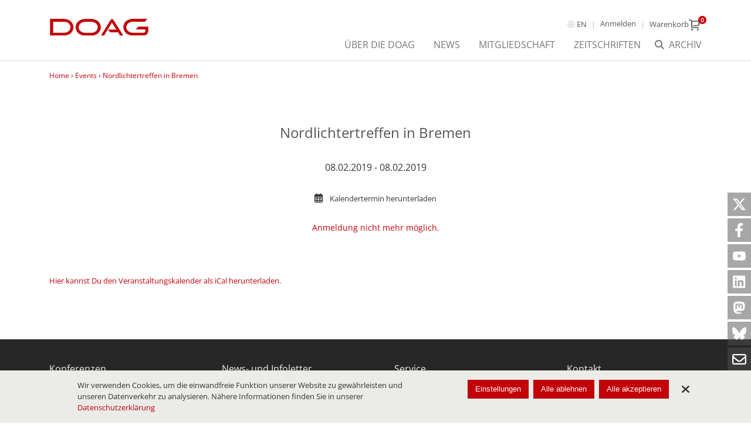

--- FILE ---
content_type: text/html; charset=utf-8
request_url: https://meine.doag.org/event/id.483.nordlichtertreffen-in-bremen/
body_size: 9966
content:
<!DOCTYPE html><!--[if IE 8]> <html class="ie8" lang="de"> <![endif]--><!--[if IE 9]> <html class="ie9" lang="de"> <![endif]--><!--[if !IE]><!--> <html lang="de"> <!--<![endif]--><head><title>Events - DOAG</title><meta charset="UTF-8"><meta name="apple-mobile-web-app-capable" content="yes"><meta name="version" content="4775"><meta name="last-modified" content="1768863731"><script type="text/javascript">window.versionHref = window.location.href;</script><meta name="viewport" content="height=device-height, width=device-width, initial-scale=1.0, minimum-scale=1.0, target-densitydpi=device-dpi" /><link href="/Ressource/Css/fontawesome-all.css?v=380" rel="stylesheet" type="text/css" /><link rel="stylesheet" href="/Ressource/Css/ss-gizmo/ss-gizmo.css?v=380" type="text/css" /><link rel="stylesheet" href="/Ressource/Css/ss-pika/ss-pika.css?v=380" type="text/css" /><link rel="stylesheet" type="text/css" href="/Ressource/ThirdParty/JQuery/Css/jquery-ui-1.10.3.custom.css?v=380" /><link rel="stylesheet" type="text/css" href="/Ressource/ThirdParty/JQuery/Css/jquery-ui-1.10.3.custom.cellms.css?v=380" /><link type="text/css" href="/Ressource/Css/html5boilerplate.css?v=380" media="all" rel="stylesheet" /><link type="text/css" href="/Css/doag/base.css?v=380" media="all" rel="stylesheet" /><script type="text/javascript">function deviceRecognition(){var self = this;this.config = {"currentDevice":"desktop","cssAsyncLoading":true,"cssVersion":380,"cssThemeName":"doag","device":{"desktop":"\/event\/id.483.nordlichtertreffen-in-bremen\/","tablet":"\/event\/id.483.nordlichtertreffen-in-bremen\/","mobile":"\/event\/id.483.nordlichtertreffen-in-bremen\/"},"fallbackDevice":{"desktop":"desktop","tablet":"desktop","mobile":"tablet"}};

	//Init Function
	this.initDeviceRecognition = function (){
		//Config Objekt (build in Controller)
		self.getDevice();
	}

	this.checkForDiffVersion = function(){
		if(self.device == 'mobile' && self.config.device[self.device] == undefined){
			if(self.config.fallbackDevice[self.device] != undefined) {
				self.device = self.config.fallbackDevice[self.device];
			} else {
				self.device = 'tablet';
			}
		}
		if(self.device == 'tablet' && self.config.device[self.device] == undefined){
			if(self.config.fallbackDevice[self.device] != undefined) {
				self.device = self.config.fallbackDevice[self.device];
			} else {
				self.device = 'desktop';
			}
		}
		
		self.loadDeviceCss();
		self.preventTouchEvent();
	}
	
	// check if the current device supports touchevents and disables
	// ontouchstart event to enable :focus and :active on mobile devices
	this.preventTouchEvent = function()
	{
		if (typeof window.ontouchstart !== 'undefined')
		{
			document.addEventListener('touchstart', function(){}, false); 
		}
	}
	
	this.loadDeviceCss = function()
	{
		var link=document.createElement('link');
		var deviceNameUc = self.device.charAt(0).toUpperCase() + self.device.slice(1);
		link.type="text/css";
		link.href='/Css/'+self.config.cssThemeName+'/only'+deviceNameUc+'.css'+ '?v='+self.config.cssVersion;
		link.rel='stylesheet';
		link.media='all';
		document.getElementsByTagName('head')[0].appendChild(link);
		
		document.getElementsByTagName('html')[0].className += " " + self.device;
	}
	
	//Return the Device of the User
	this.getDevice = function(){
		document.write('<scr' + 'ipt type="text/javascript" src="/Widget/Basic/DeviceSwitcher/View/Js/mdetect.js" onload="mdetectIsLoaded();"></scr' + 'ipt>');mdetectIsLoaded = function(){if(MobileEsp.DetectTierIphone()){self.device = 'mobile';}else if(MobileEsp.DetectTierTablet()){self.device = 'tablet';}else{self.device = 'desktop';}self.checkForDiffVersion();}
	}
		
}

var device = new deviceRecognition();
device.initDeviceRecognition();

</script><script type="text/javascript" src="/Ressource/ThirdParty/JQuery/Js/jquery-2.0.3.min.js"></script><link rel="apple-touch-icon" href="/Ressource/Graphic/apple-touch-icon.png" /><link rel="alternate" href="https://meine.doag.org/event/id.483.nordlichtertreffen-in-bremen/" hreflang="de" /><link rel="alternate" href="https://my.doag.org/event/id.483.nordlichtertreffen-in-bremen/" hreflang="en" /><meta name="pageHri" content="page_events"  /><meta name="title" content="Events - DOAG"><meta property="og:title" content="Events - DOAG"><meta name="keywords" content="Eventkalender, Eventübersicht, Veranstaltungen, Events"><script type="text/javascript" src="/Ressource/ThirdParty/JQuery/Js/jquery.event.move.js?v=350" ></script><script type="text/javascript" src="/Ressource/ThirdParty/JQuery/Js/jquery.event.swipe.js?v=350" ></script><script type="text/javascript" src="/Ressource/ThirdParty/JQuery/Js/jquery-migrate-1.2.1.min.js?v=350" ></script><script type="text/javascript" src="/Ressource/ThirdParty/JQuery/Js/jquery.cookie.js?v=350" ></script><script type="text/javascript" src="/Ressource/ThirdParty/JQuery/Js/jquery.storageapi.min.js?v=350" ></script><link rel="apple-touch-icon" href="/Ressource/Graphic/Fav/apple-touch-icon.png" sizes="180x180" /><link rel="icon shortcut" href="/Ressource/Graphic/Fav/favicon-16x16.png" sizes="16x16" /><link rel="icon shortcut" href="/Ressource/Graphic/Fav/favicon-32x32.png" sizes="32x32" /><link rel="manifest" href="/Ressource/Graphic/Fav/site.webmanifest" /></head><body>



<div class="pageWrapper noTheme"> <div class="Page " data-role="page" data-page-hri="page_events" ><div class="headerWrapper "><div class="header"><div class="mobileHeader"></div><div class="actionNavWrapper wrapper col"><div class="logoWrapper"><a href="https://www.doag.org/de/" class="logoLink"><img src="/Ressource/Graphic/doag-logo.jpg" alt="DOAG-Logo"></a></div><div class="action"><div class="actionWrapper"><div class="language link"><div class="BasicLanguageBox Widget  headerLang" ><a href="/event/id.483.nordlichtertreffen-in-bremen/" data-lang=de class="selected">de</a><a href="https://my.doag.org/event/id.483.nordlichtertreffen-in-bremen/" data-lang=en >en</a></div></div><div class="links"><div class="ListLinkList Widget  "  ><ul class="link" data-depth="0"></ul></div></div><div class="login link"><div class="CustomUserLogin Widget userLoginState stateLogin" ><a data-spacer-content-loader="overlay" data-short-class-name="custom_userLogin" data-scroll-offset=0 class="login">Anmelden</a></div></div><div class="shopping link"><div class="CustomShopBasketMini Widget empty " ><a class="basket" data-short-class-name="custom_shop_basket" data-view="basket" data-spacer-content-loader="overlay" data-scroll-offset=0><span class="text">Warenkorb</span><span class="miniIcon"><span class="icon ss-cart ss-gizmo"></span><span class="info">0</span></span><span class="info hidden">0</span></a></div></div></div><div class="mobileMenuIcon ssFix"><div class="iconWrapper"><span class="menuIcon far fa-bars"></span><span class="closeIcon far fa-times"></span></div></div></div><div class="nav wrapper"><div class="navMenu"><div class="search"><a href="/documents/"><span class="text">Archiv</span></a></div><div class="ListLinkList Widget  "  ><ul class="link" data-depth="0"><li class="noChildren " data-depth="0"><a class="SetLink   " href="https://www.doag.org/" target="_blank" data-page-id="" >über die DOAG</a></li><li class="noChildren " data-depth="0"><a class="SetLink   " href="https://www.doag.org/" target="_blank" data-page-id="" >News</a></li><li class="noChildren " data-depth="0"><a class="SetLink   " href="https://www.doag.org/de/verein-mitgliedschaft/mitgliedschaft/" target="_blank" data-page-id="" >Mitgliedschaft</a></li><li class="noChildren " data-depth="0"><a class="SetLink   " href="/zeitschriften/"  data-page-id="95" >Zeitschriften</a></li></ul></div></div></div></div><div class="line"></div><div class="col wrapper breadcrumb"><div class="CustomNavigationPath" role="navigation"><a href="/home/">Home</a> › <a href="/event/">Events</a> › <a href="/event/id.483.nordlichtertreffen-in-bremen/">Nordlichtertreffen in Bremen</a></div></div></div></div><div class="menuMobile"><div class="navMobile wrapper"><div class="ListLinkList Widget  "  ><ul class="link" data-depth="0"><li class="noChildren " data-depth="0"><a class="SetLink   " href="https://www.doag.org/" target="_blank" data-page-id="" >über die DOAG</a></li><li class="noChildren " data-depth="0"><a class="SetLink   " href="https://www.doag.org/" target="_blank" data-page-id="" >News</a></li><li class="noChildren " data-depth="0"><a class="SetLink   " href="https://www.doag.org/de/verein-mitgliedschaft/mitgliedschaft/" target="_blank" data-page-id="" >Mitgliedschaft</a></li><li class="noChildren " data-depth="0"><a class="SetLink   " href="/zeitschriften/"  data-page-id="95" >Zeitschriften</a></li></ul></div></div><div class="buttonsMobile wrapper"><div class="login"><div class="CustomUserLogin Widget userLoginState stateLogin" ><a data-spacer-content-loader="overlay" data-short-class-name="custom_userLogin" data-scroll-offset=0 class="login">Anmelden</a></div></div><div class="search"><a class="btn btn-primary" href="/documents/"><span class="text">Archiv</span></a></div></div><div class="actionsMobile wrapper"><div class="language"><div class="BasicLanguageBox Widget  " ><a href="/event/id.483.nordlichtertreffen-in-bremen/" data-lang=de class="selected">Deutsch</a><a href="https://my.doag.org/event/id.483.nordlichtertreffen-in-bremen/" data-lang=en >English</a></div></div><div class="linksMobile"><div class="linksheader"><div class="ListLinkList Widget  "  ><ul class="link" data-depth="0"></ul></div></div><div class="linksfooter"><div class="ListLinkList Widget  "  ><ul class="link" data-depth="0"><li class="noChildren " data-depth="0"><a class="SetLink   " href="/impressum/"  data-page-id="12" >Impressum</a></li><li class="noChildren " data-depth="0"><a class="SetLink   " href="/datenschutz/"  data-page-id="18" >Datenschutz</a></li><li class="noChildren " data-depth="0"><a class="SetLink   " href="/nutzungsbedingungen/"  data-page-id="14" >Nutzungsbedingungen</a></li></ul></div></div></div></div></div><div class="CustomFlyout panel Widget "  ><div class="Widget BasicSpacerContentLoader  flyout" id="flyout"><div class="waitBox"></div><div class="wrapperContentLoader"></div><div class="closeButton ss-delete"></div></div></div><div class="pageActionBar"><a class="pageAction ssFix twitter" target="_blank" href="https://twitter.com/DOAGeV"><span class="twitter icon-x" aria-label="X corp."></span></a><a class="pageAction ssFix facebook" target="_blank" href="https://www.facebook.com/DOAGeV/"><span class="twitter icon-facebook" aria-label="Facebook"></span></a><a class="pageAction ssFix youtube" target="_blank" href="https://www.youtube.com/@doagtv"><span class="twitter icon-youtube" aria-label="Youtube"></span></a><a class="pageAction ssFix linkedin" target="_blank" href="https://de.linkedin.com/company/doag-ev"><span class="twitter icon-linkedin" aria-label="LinkedIn"></span></a><a class="pageAction ssFix mastodon" target="_blank" href="https://mastodon.social/@DOAGeV"><span class="twitter icon-mastodon" aria-label="Mastodon"></span></a><a class="pageAction ssFix bluesky" target="_blank" href="https://bsky.app/profile/doagev.bsky.social"><span class="twitter icon-bluesky" aria-label="Bluesky"></span></a><a class="pageAction ssFix newsletter" target="_blank" href="/newsletter/"><span class="twitter icon-newsletter" aria-label="Newsletter"></span></a><a class="pageAction ssFix goUp"><span class="goUp ss-standard ss-navigateup"></span></a></div><div data-role="content" class="content clearfix " ><div class="contentSeparator clearfix csfullnright">
<div class="CustomEvent Widget Detail pageElt  pageElt "   data-event-id="483"><div class="imageContentWrapper"><div class="BasicGraphic Widget  graphic" ><img src="" alt="" title="" /></div></div><div class="mainContentWrapper wrapper"><h1 class="title">Nordlichtertreffen in Bremen</h1><div class="dateLocationWrapper"><div class="date">08.02.2019 - 08.02.2019</div></div><div class="calendar"><a href="https://meine.doag.org/api/event/action.getICSFile/eventId.483/"><i class="far fa-calendar-alt"></i><span>Kalendertermin herunterladen</span></a></div><div class="loading hidden"><div class="spinner"></div><p class="loading-message">Daten werden geladen...</p></div><div class="registrationNotification hidden" data-ticketsales=""></div><div class="anchor hidden"></div></div><div class="productsWrapper hidden"></div></div><div class="articleSimpleContent Widget  pageElt "  ><div class="textSimple"><div class="BasicText Widget  content"  ><div class="ck_smallDiv"><a target="_blank" href="https://www.doag.org/ical/doag_termine.ical">Hier kannst Du den Veranstaltungskalender als iCal herunterladen</a>.<br type="_moz"></div></div></div></div>
</div></div><div class="footerWrapper "><div class="footer" data-role="footer"><div class="line first"><div class="wrapper"><div class="col"><div class="ListLinkList Widget  "  ><div class="BasicText Widget  title"  ><p>Konferenzen</p></div><ul class="link" data-depth="0"><li class="noChildren " data-depth="0"><a class="SetLink   " href="https://javaland.eu/de/" target="_blank" data-page-id="" >JavaLand</a></li><li class="noChildren " data-depth="0"><a class="SetLink   " href="https://devland.eu/de/" target="_blank" data-page-id="" >DevLand</a></li><li class="noChildren " data-depth="0"><a class="SetLink   " href="https://www.cloudland.org/de/" target="_blank" data-page-id="" >CloudLand</a></li><li class="noChildren " data-depth="0"><a class="SetLink   " href="https://anwenderkonferenz.doag.org/de/" target="_blank" data-page-id="" >DOAG Anwenderkonferenz</a></li><li class="noChildren " data-depth="0"><a class="SetLink   " href="https://ki-navigator.doag.org/de/" target="_blank" data-page-id="" >KI Navigator</a></li><li class="noChildren " data-depth="0"><a class="SetLink   " href="https://low-code.doag.org/de/" target="_blank" data-page-id="" >Low-Code Creator</a></li></ul></div></div><div class="col"><div class="ListLinkList Widget  "  ><div class="BasicText Widget  title"  ><p>News- und Infoletter</p>
</div><ul class="link" data-depth="0"><li class="noChildren " data-depth="0"><a class="SetLink   " href="https://meine.doag.org/newsletter/groupSet.computerwoche"  data-page-id="" >DOAG/Computerwoche Newsletter</a></li><li class="noChildren " data-depth="0"><a class="SetLink   " href="https://meine.doag.org/newsletter/groupSet.heise/"  data-page-id="" >DOAG/Heise Developer Newsletter</a></li><li class="noChildren " data-depth="0"><a class="SetLink   " href="https://meine.doag.org/newsletter/groupSet.event"  data-page-id="" >DOAG Eventnewsletter</a></li><li class="noChildren " data-depth="0"><a class="SetLink   " href="https://meine.doag.org/newsletter/groupSet.speaker"  data-page-id="" >Referenten & Autoren Infoletter</a></li></ul></div></div><div class="col"><div class="ListLinkList Widget  "  ><div class="BasicText Widget  title"  ><p>Service</p></div><ul class="link" data-depth="0"><li class="noChildren " data-depth="0"><a class="SetLink   " href="https://www.doag.org/de/verein-mitgliedschaft/mitgliedschaft/" target="_blank" data-page-id="" >Mitgliedschaft DOAG</a></li><li class="noChildren " data-depth="0"><a class="SetLink   " href="https://www.doag.org/de/verein-mitgliedschaft/unser-team/#c26125" target="_blank" data-page-id="" >Kontakt DOAG Geschäftstelle</a></li><li class="noChildren " data-depth="0"><a class="SetLink   " href="https://meine.doag.org/agreementverify/"  data-page-id="" >Meine Einwilligungen</a></li></ul></div></div><div class="footerInfo col"><div class="BasicText Widget title"  >Kontakt</div> <div class="BasicText Widget description"  ><p><a href="https://www.doag.org" target="_blank">DOAG Geschäftsstelle</a><br>Tempelhofer Weg 64<br>12347 Berlin<br>Tel.: +49 30 4005 999-0<br>E-Mail:&nbsp;<a href="mailto:office@doag.org">info@doag.org</a><br>IT-Support:&nbsp;<a href="mailto:itservice@doag.org?subject=IT-Support%20Anfrage" target="_blank">itservice@doag.org</a></p></div></div><div class="newsletter doublecol"><div class="title"><h3>Newsletter An-/Abmelden</h3></div><div class="subscription_step1_footerForm ProjectForm BasicForm Widget "   ><div class="wrapperForm"><form data-form-element-id="357" 					name="subscription_step1_footer" method="POST"><div class="wrapper text email large "> 	<label for="subscription_step1_footer_358">E-Mail Adresse<span>*</span></label><input id="subscription_step1_footer_358" 					name="email" 					value="" 					data-form-element-id="358" 					class="required" 					type="email" 					placeholder="E-Mail Adresse*" 					title="E-Mail Adresse" 					autocomplete="on"><div class="validationMessage"></div></div><div class="wrapper submit confirm "><button type="submit" name="confirm">Weiter</button></div><div class="wrapper large chegroup privacy  "><span  data-type="chegroup" data-form-element-id="360"></span><div class="wrapper large checkbox agreement privacy   required"><input id="subscription_step1_footer_361" class="required" data-form-element-id="361" 				 	type="checkbox" 				 	name="agreement" 				 	value="15" 					autocomplete="off" 					><label for="subscription_step1_footer_361">Ja, ich bin damit einverstanden und erkläre die Einwilligung, dass mich die DOAG im Auftrag der Interessengemeinschaft (DOAG/iJUG/JavaLand) per <a href="/datenschutz/" target="_blank">E-Mail</a> über deren Themen, Veranstaltungen und Produkte benachrichtigen kann. Meine Interessensgebiete kann ich jederzeit im geschützten Bereich bearbeiten. Die Einwilligung kann jederzeit widerrufen werden.<span class="captionMandatory">*</span></label><div class="validationMessage"></div></div><div class="validationMessage"></div></div><div class="wrapper"><input value=""                data-form-element-id=""                class="required fihp"                placeholder="E-Mail"                title="E-Mail"><div class="validationMessage"></div></div><div class="wrapper mandatory_field_desciption"><span class="description">* Pflichtfeld</span></div></form><div class="formSubmitMessage"><div id="submitMessage_357" class="submitMessage "><div class="submitText">Wir haben Ihnen eine Email geschickt. Über den darin enthaltenen Link können Sie die An-/Abmeldung abschließen. Dieser Zwischenschritt dient der Sicherheit Ihrer Daten.</div></div></div></div></div></div></div></div><div class="line second"><div class="wrapper"><div class="footerInfo2 col"><div class="BasicText Widget "  ><p>© DOAG online</p></div></div><div class="footerNav4 col"><div class="ListLinkList Widget  "  ><ul class="link" data-depth="0"><li class="noChildren " data-depth="0"><a class="SetLink   " href="/impressum/"  data-page-id="12" >Impressum</a></li><li class="noChildren " data-depth="0"><a class="SetLink   " href="/datenschutz/"  data-page-id="18" >Datenschutz</a></li><li class="noChildren " data-depth="0"><a class="SetLink   " href="/nutzungsbedingungen/"  data-page-id="14" >Nutzungsbedingungen</a></li></ul></div></div></div></div><div class="line poweredByCellms"><div class="wrapper"><div class="col"><a href="https://www.cellms.de" class="logoLink" target="_blank"><img src="/Ressource/Graphic/powered_by_cellms_black.svg" alt="cellms" title="powered by cellms"><div class="poweredByCellmsCaption">CELLMS REDAKTIONSSYSTEME – ONLINEERFOLG MIT SYSTEM</div></a></div></div></div></div></div><div class="overlayWrapper"><div class="Widget BasicSpacerContentLoader  overlay" id="overlay"><div class="waitBox ssFix"><div id="loadingAnim"><div id="blockG_1" class="loadingAnim_blockG"></div><div id="blockG_2" class="loadingAnim_blockG"></div><div id="blockG_3" class="loadingAnim_blockG"></div></div></div><div class="scrollWrapper"><div class="wrapper"><div class="closeButton  fa fa-times"></div><div class="wrapperContentLoader"></div></div></div></div></div><!--  cookie.tpl - cookieSettingsMode: 'consent'  -->
<script type="text/javascript">
$.lib = $.lib || {};
$.lib.cookieAgreementInformation = $.lib.cookieAgreementInformation || {"settingsMode":"consent","useCookieWarning":"0","display":{"closeBtn":true},"dataprotection_uri":"\/datenschutz","cookieconsent_uri":"\/datenschutz#Cookie-Einstellungen","closeBannerSetting":"close","version":1,"categories":[{"key":"functional","sort":1,"selectableServices":"0","name":"skeleton_cookie_category_functional_name","description":"skeleton_cookie_category_functional_description","widgetsWithCookies":{"custom_agreement":{"services":{"agreement":{"name":"custom_agreement_cookie_agreement_name","description":"custom_agreement_cookie_agreement_description","category_default":"functional","cookies":[{"name":"requiredAgreementReturnUrl","description":"custom_agreement_cookie_agreement_requiredAgreementReturnUrl_description","host":"DOAG","duration":"Persistent","type":"HTML Local Storage"}],"active":1,"category":"functional"}}},"custom_event":{"services":{"eventAgenda":{"name":"custom_event_cookie_eventAgenda_name","description":"custom_event_cookie_eventAgenda_description","category_default":"functional","cookies":[{"name":"eventAgendaFavorite","description":"custom_event_cookie_eventAgenda_eventAgendaFavorite_description","host":"DOAG","duration":"Persistent","type":"HTML Local Storage"},{"name":"event_agenda_filter","description":"custom_event_cookie_eventAgenda_eventAgendaOverview_description","host":"DOAG","duration":"Persistent","type":"HTML Local Storage"}],"active":1,"category":"functional"}}},"custom_shop_product":{"services":{"filter":{"name":"custom_shop_product_cookie_filter_name","description":"custom_shop_product_cookie_filter_description","category_default":"functional","cookies":[{"name":"_product_filter","description":"custom_shop_product_cookie_filter_product_filter_description","host":"DOAG","duration":"Persistent","type":"HTML Local Storage"}],"active":1,"category":"functional"}}},"custom_userProfile":{"services":{"user_session":{"name":"custom_userProfile_cookie_user_session_name","description":"custom_userProfile_cookie_user_session_description","category_default":"functional","cookies":[{"name":"_escSID_s1","description":"custom_userProfile_cookie_user_session_session_description","host":"DOAG","duration":"PT24H","type":"HTTP Cookie"}],"active":1,"category":"functional"}}},"skeleton_cookie":{"services":{"cookie_agreement":{"name":"skeleton_cookie_cookie_agreement_name","description":"skeleton_cookie_cookie_agreement_description","category_default":"functional","cookies":[{"name":"cookieAgreement","description":"skeleton_cookie_cookie_agreement_cookieAgreement_description","host":"","duration":"Persistent","type":"HTML Local Storage"}],"active":1,"category":"functional"}}}}},{"key":"preference","sort":2,"selectableServices":"1","name":"skeleton_cookie_category_preference_name","description":"skeleton_cookie_category_preference_description"},{"key":"analyse","sort":3,"selectableServices":"1","name":"skeleton_cookie_category_analyse_name","description":"skeleton_cookie_category_analyse_description"},{"key":"marketing","sort":4,"selectableServices":"1","name":"skeleton_cookie_category_marketing_name","description":"skeleton_cookie_category_marketing_description","widgetsWithCookies":{"basic_video":{"services":{"youtube":{"name":"basic_video_cookie_youtube_name","description":"basic_video_cookie_youtube_description","category_default":"marketing","cookies":[{"name":"yt-player-bandaid-host","description":"basic_video_cookie_youtube_yt-player-bandaid-host_description","host":"Google \/ YouTube","duration":"Persistent","type":"HTML Local Storage"},{"name":"yt-player-bandwidth","description":"basic_video_cookie_youtube_yt-player-bandwidth_description","host":"Google \/ YouTube","duration":"Persistent","type":"HTML Local Storage"},{"name":"yt-player-headers-readable","description":"basic_video_cookie_youtube_yt-player-headers-readable_description","host":"Google \/ YouTube","duration":"Persistent","type":"HTML Local Storage"},{"name":"yt-remote-device-id","description":"basic_video_cookie_youtube_yt-remote-device-id_description","host":"Google \/ YouTube","duration":"Persistent","type":"HTML Local Storage"},{"name":"yt-remote-connected-devices","description":"basic_video_cookie_youtube_yt-remote-connected-devices_description","host":"Google \/ YouTube","duration":"Persistent","type":"HTML Local Storage"},{"name":"yt-remote-fast-check-period","description":"basic_video_cookie_youtube_yt-remote-fast-check-period_description","host":"Google \/ YouTube","duration":"Session","type":"Session Storage"},{"name":"yt-remote-session-app","description":"basic_video_cookie_youtube_yt-remote-session-app_description","host":"Google \/ YouTube","duration":"Session","type":"Session Storage"},{"name":"yt-remote-session-name","description":"basic_video_cookie_youtube_yt-remote-session-name_description","host":"Google \/ YouTube","duration":"Session","type":"Session Storage"}],"active":1,"category":"marketing"},"vimeo":{"name":"basic_video_cookie_vimeo_name","description":"basic_video_cookie_vimeo_description","category_default":"marketing","cookies":[{"name":"vuid","description":"basic_video_cookie_vimeo_vuid_description","host":"Vimeo","duration":"P2Y","type":"HTTP Cookie"},{"name":"muxData","description":"basic_video_cookie_vimeo_muxData_description","host":"Vimeo","duration":"P20Y","type":"HTTP Cookie"},{"name":"player","description":"basic_video_cookie_vimeo_player_description","host":"Vimeo","duration":"P1Y","type":"HTTP Cookie"}],"active":1,"category":"marketing"}}},"custom_map":{"services":{"google_maps":{"name":"custom_map_google_maps_cookie_name","description":"custom_map_google_maps_cookie_description","category_default":"marketing","cookies":[{"name":"NID","description":"custom_map_google_maps_cookie_nid_description","host":".google.com","duration":"P6M","type":"HTTP Cookie"}],"active":1,"category":"marketing"}}}}}],"onlyFunctionalCookies":false};
</script>
<div class="cookieBanner Widget js-cookie-hide"><div class="wrapper"><button class="noStyle closeButton fas fa-times" title="Schließen"></button><div class="textWrapper"><div class="text">Wir verwenden Cookies, um die einwandfreie Funktion unserer Website zu gewährleisten und unseren Datenverkehr zu analysieren. Nähere Informationen finden Sie in unserer&nbsp;<a href="/datenschutz#Cookie-Einstellungen">Datenschutzerklärung</a></div></div><div class="buttonWrapper"><button class="defaultButton settings js-cookie-open_settings" data-short-class-name="skeleton_cookie" data-spacer-content-loader="overlay" data-view="agreementOverview" data-scroll-offset="0">Einstellungen</button><button class="defaultButton no" data-cookie-type="no">Alle ablehnen</button><button class="defaultButton ok important" data-cookie-type="all">Alle akzeptieren</button></div></div></div></div></div> <div><script type="text/javascript" src="/Ressource/Js/jquery.lib.js?v=350" ></script><script type="text/javascript" src="/Ressource/Js/jquery.Debug.js?v=350" ></script><script type="text/javascript" src="/Ressource/Js/jquery.ajax.js?v=350" ></script><script type="text/javascript" src="/Ressource/Js/jquery.applyFirstClass.js?v=350" ></script><script type="text/javascript" src="/Ressource/ThirdParty/JQuery/Js/jquery.easing.1.3.js?v=350" ></script><script type="text/javascript" src="/Ressource/ThirdParty/JQuery/Js/jquery.easing.compatibility.js?v=350" ></script><script src="/Ressource/Css/ss-pika/ss-pika.js?v=350" ></script><script type="text/javascript" src="/Ressource/ThirdParty/JQuery/Js/jquery-ui-1.10.3.custom.min.js?v=350" ></script><script type="text/javascript" src="/Ressource/ThirdParty/JQuery/Js/i18n/jquery.ui.datepicker-de.js?v=350" ></script><script type="text/javascript" src="/Ressource/Js/dropDown.js?v=350" ></script><script type="text/javascript" src="/version.js?v=4775" ></script><script src="/Widget/Basic/InfoBox/View/Js/infoBox.js?v=350" ></script><script src="/Widget/Custom/UserLogin/View/Js/userLogin.js?v=350" ></script><script src="/Widget/Basic/Spacer/View/Js/spacerContentLoader.js?v=350" ></script><script src="/Widget/Basic/Form/View/Js/form.js?v=350" ></script><script src="/Widget/Skeleton/Cookie/View/Js/cookieAgreementStorage.js?v=350" ></script><script src="/Widget/Skeleton/Cookie/View/Js/cookieAgreement.js?v=350" ></script><script src="/Widget/Skeleton/Tracking/View/Js/tracking.js?v=350" ></script><script type="text/javascript">
$(document).ready(function(){
function handleScriptInitException(e)
{
	$.lib.Debug.error(e);
}

try {
	if(!$){
    $ = {};
}
if(!$.lib){
    $.lib = {};
}

$.lib.currentLangId = 1;
$.lib.currentLangCode = "de";

if(!$.lib.systemText){
    $.lib.systemText = {};
}

if(!$.lib.systemText.get){
    $.lib.systemText.get = function(key, fallback){
        if($.lib.systemText.cache[key]){
            return $.lib.systemText.cache[key];
        }
        if(fallback && fallback[$.lib.currentLangCode]){
            return fallback[$.lib.currentLangCode];
        }
        return "[" + key + "]";
    }
}

if(!$.lib.systemText.cache){
    $.lib.systemText.cache = {};
}

var tmpJsSystemTextBuffer = [];
for(var key in tmpJsSystemTextBuffer){
    $.lib.systemText.cache[key] = tmpJsSystemTextBuffer[key];
}
}catch(e){handleScriptInitException(e);}
try {
	var anchorList = new Array();
	var anchorLink = '<p><a href="####anchor###" class="anchorLink">###anchorText###</a></p>';
	var newText = '';
	
	function addAnchor (element) {
		var id = $(element).attr("id");
		if(anchorList.indexOf(id) == -1){
			anchorList.push(id);
			var newAnchor = anchorLink;
			newText = $(element).find("span").html();
			
			if(newText != '' && newText != undefined && id != '' && id != undefined){
				$(".CustomEvent.Detail .mainContentWrapper .anchor").append(
					newAnchor.replace("###anchor###", id).replace("###anchorText###", newText.replace(/(<([^>]+)>)/gi, ""))
				).removeClass("hidden");
			}
		}
	}
	
	$(".CustomEvent.Detail .SetSeparator h2").each(function(index, element){
		addAnchor(element);
	});
	
	$.lib.ajax('getEventProducts', {
		"data" : {
			"eventId" : "483"
		}
	}, "custom_event", {
		"_getEventProductsSuccess": function(response){
			$('.CustomEvent.Detail .productsWrapper').html(response.data);
			
			if(response.data != ""){
				$('.CustomEvent.Detail .productsWrapper').removeClass("hidden");
			}
			
			addAnchor($(".CustomEvent.Detail h2#products"));
		},
		"_getEventProductsError": function(){}
	});

	function checkRegistrationPosibilities(eventId) {
		const $notification = $('.CustomEvent.Detail .registrationNotification');
		const $loading = $('.CustomEvent.Detail .loading');

		$loading.removeClass("hidden");

		$.lib.ajax('checkRegistrationPosibilities', {
			"data" : {
				"eventId" : eventId
			}
		}, "custom_event", {
			"_checkRegistrationPosibilitiesSuccess": function(response) {
				$loading.addClass("hidden");
				if (response?.data?.htmlContent !== undefined) {
					$notification.html(response.data.htmlContent);
					$notification.removeClass("hidden");
				} else {
					$notification.addClass("hidden");
				}
			},
			"_checkRegistrationPosibilitiesError": function() {}
		});
	}
	checkRegistrationPosibilities("483");
}catch(e){handleScriptInitException(e);}
try {
	var existingInfoBox = $('#infoBox');
if(existingInfoBox.length ==0)
{
	var infoBoxDiv = '<div class="BasicInfoBox" id="infoBox"><div class="message template"></div></div>';
	$('body').append(infoBoxDiv);
	$('#infoBox').infoBox();
}
}catch(e){handleScriptInitException(e);}
try {
	var scrollTimeOut = null;var lastScrollTop = $(document).scrollTop();var scrollHandle = function (){var st = $(this).scrollTop();if (st > 56 && st > lastScrollTop){$('.Page').addClass("scrollDown");}else{$('.Page').removeClass("scrollDown");}lastScrollTop = st;};$(window).on('scroll', function(event){var that = $(this);if (that.data('handleScrollTimeout')){clearTimeout(that.data('handleScrollTimeout'));}that.data('handleScrollTimeout', setTimeout(scrollHandle, 100, event));});
}catch(e){handleScriptInitException(e);}
try {
	$.cookie.json = true;
}catch(e){handleScriptInitException(e);}
try {
	function dynamicUserLoginState()
			{
				
				$.lib.ajax('dynamicContent',
					{
						data:
						{
							view:'userLoginState'
						}
					}, 
					"custom_userLogin", 
					// local object to hold callback functions
					{
						'_dynamicContentSuccess': function(response) {
							$(window).trigger("userLoginState", response);
							//$.lib.Debug.debug('_dynamicContentSuccess');
							$(".userLoginState").replaceWith(response.message);
							if (response.loginState)
							{
								$("body").addClass('userLoggedIn');
							}
							else
							{
								$("body").removeClass('userLoggedIn');
							}
							if(response.customParameter && response.customParameter.bodyCssClass) 
							{
								$("body").addClass(response.customParameter.bodyCssClass);
							}
						},
						'_dynamicContentError' : function(response)	{
							//$.lib.Debug.debug('_dynamicContentError');
						}
					}
				);
			}
			$("body").on('updateLoginState', dynamicUserLoginState);
			dynamicUserLoginState();
}catch(e){handleScriptInitException(e);}
try {
	$('.Page').bind("basket_update", function(event)
			{
				$.lib.ajax('refreshMiniBasket',
					{
						data:{}
					}, 
					"custom_shop_basket", 
					{
						'_refreshMiniBasketSuccess': function(response)
						{
							$('.CustomShopBasketMini').replaceWith(response.data);
						},
						'_refreshMiniBasketError' : function(response)
						{
						}
					}
				);
			});
			
			$(".Page").trigger("basket_update");
}catch(e){handleScriptInitException(e);}
try {
	$('.Page').delegate('.mobileMenuIcon', 'click', function(){$('.Page').toggleClass('menuOpened');return false;});
}catch(e){handleScriptInitException(e);}
try {
	$('.CustomFlyout.panel').delegate('.closeWrapper, .closeButton','click', function(event){$(window).trigger("behaviorFlyoutClosed",
			{
				view: $(".pageActionBar .pageAction.selected").data("view")
			}
			);$(".pageActionBar .pageAction").removeClass("selected");});$(window).on('executeAddProductToWishlistHint', function(){$(".pageActionBar .pageAction[data-view=addProductToWishlist]:not(.selected)").attr("data-targeting", "1");$(".pageActionBar .pageAction[data-view=addProductToWishlist]:not(.selected)").click();$(".pageActionBar .pageAction[data-view=addProductToWishlist]").removeAttr("data-targeting");});$(window).on('executeNewsletterSubscriptionHint', function(){$(".pageActionBar .pageAction[data-view=newsletter]:not(.selected)").attr("data-targeting", "1");$(".pageActionBar .pageAction[data-view=newsletter]:not(.selected)").click();$(".pageActionBar .pageAction[data-view=newsletter]").removeAttr("data-targeting");});$(window).on('executeAfterCheckoutNLHint', function(){$(".pageActionBar .pageAction[data-view=afterCheckoutNLSubscription]:not(.selected)").attr("data-targeting", "1");$(".pageActionBar .pageAction[data-view=afterCheckoutNLSubscription]:not(.selected)").click();$(".pageActionBar .pageAction[data-view=afterCheckoutNLSubscription]").removeAttr("data-targeting");});
}catch(e){handleScriptInitException(e);}
try {
	$.spacerContentLoader({});
}catch(e){handleScriptInitException(e);}
try {
	$(".pageAction.goUp").click(function(){$('html, body').stop(false, true).animate({scrollTop: 0}, 200, 'swing', function(){});});
}catch(e){handleScriptInitException(e);}
try {
	$(".pageActionBar").on("flyoutOpened", function(event, view){$(".pageActionBar .pageAction").removeClass("selected");$(".pageActionBar .pageAction[data-view='" + view + "']").addClass("selected");});$(".pageActionBar").on("flyoutClosed", function(event, view){$(".pageActionBar .pageAction").removeClass("selected");});$(".pageActionBar .pageAction").on("click", function(event){if ($(this).hasClass("selected")){$(".pageActionBar .pageAction").removeClass("selected");$(window).trigger("behaviorFlyoutClosed",
				{
					view: $(this).data("view")
				}
				);}else{$(".pageActionBar .pageAction").removeClass("selected");if(!$(this).hasClass('goUp')){$(this).addClass("selected");}$(window).trigger("behaviorFlyoutOpened",
				{
					view: $(this).data("view")
				}
				);}});$(window).on("closeSpacerContentLoader", function(event){$(".pageActionBar .pageAction").removeClass("selected");});
}catch(e){handleScriptInitException(e);}
try {
	var duplicableContainerTree = [];$("form[data-form-element-id='357']").basicForm({hideAfterSuccessFlag : 1,showMessageAfterSuccessFlag : 1,resetFormAfterSuccessFlag : 0,multiStepFlag : 0,duplicableContainerTree : duplicableContainerTree});var nlStep1FormName = subscription_step1_footer;var subscriptionFormName = 'form[name="'+nlStep1FormName.name+'"]';$(subscriptionFormName).on("click focus", function() {$(this).addClass("open");});
}catch(e){handleScriptInitException(e);}
try {
	$('html').delegate('.overlayWrapper', 'click', function(e){var clicked = $(e.target); 		if (clicked.is('.wrapperContentLoader') || clicked.parents().is('.wrapperContentLoader')) {return; 		}$(this).find('.BasicSpacerContentLoader').trigger('close');});$(window).on('executeAddProductToWishlistHint', function(){$(".pageActionBar .pageAction[data-view=addProductToWishlist]:not(.selected)").attr("data-targeting", "1");$(".pageActionBar .pageAction[data-view=addProductToWishlist]:not(.selected)").click();$(".pageActionBar .pageAction[data-view=addProductToWishlist]").removeAttr("data-targeting");});$(window).on('executeNewsletterSubscriptionHint', function(){$(".pageActionBar .pageAction[data-view=newsletter]:not(.selected)").attr("data-targeting", "1");$(".pageActionBar .pageAction[data-view=newsletter]:not(.selected)").click();$(".pageActionBar .pageAction[data-view=newsletter]").removeAttr("data-targeting");});
}catch(e){handleScriptInitException(e);}
try {
	if ($.lib.skeletonTracking != undefined) {$.lib.skeletonTracking.init({"googleAnalytics":{"active":false,"serviceKey":"google_analytics","htmlCode":""}});}
}catch(e){handleScriptInitException(e);}
});
</script></div><div id="waitbox"><div class="overlay"></div><div class="wait"><span class="text">Bitte warten</span><br><br><div class="waitBox"><div id="loadingAnim"><div id="blockG_1" class="loadingAnim_blockG"></div><div id="blockG_2" class="loadingAnim_blockG"></div><div id="blockG_3" class="loadingAnim_blockG"></div></div></div></div></div></body></html>

--- FILE ---
content_type: text/css;charset=UTF-8
request_url: https://meine.doag.org/Css/doag/base.css?v=380
body_size: 105832
content:
img { display: block; } ul,ol { margin-left: 0; } b,strong,th { font-weight: normal; } h1,h2,h3,h4,h5,h6 { font-weight: normal; } hr { border: none; } html { -webkit-tap-highlight-color: rgba(0, 0, 0, 0); } input[type="text"], input[type="password"], input[type="email"], textarea { -webkit-appearance: none; } i { font-style: italic; } .dnone { display: none !important; } .clearfix:before,.clearfix:after { content: "\0020"; display: block; height: 0; overflow: hidden; } .clearfix:after { clear: both; } *:before, *:after { box-sizing: inherit; } .ssFix:before { content: ""; display: inline-block; height: 100%; vertical-align: middle; } .ssFix [class*=ss-] { display: inline-block; vertical-align: middle; height:1.25em; } a, a:active, a:visited, .linkDecoration { cursor: pointer; text-decoration: none; display: inline-block; } a.noLinkDecoration { color: inherit; } /**************** Wait Animation *********************/ #waitbox { display: none; } body.wait:not(.ignoreWait) #waitbox { display: block; } #waitbox>.overlay { position: fixed; top: 0; left: 0; width: 100%; height: 100%; background-color: var(--color_cBlack); opacity: 0.7; z-index: 99999; } #waitbox>.wait { background-color: var(--color_cWhite); border: 1px solid var(--color_cBlack); border-radius: 12px; box-shadow: 0 0 15px var(--color_cBlack); color: var(--color_cText); font-size: 18px; height: 160px; left: 50%; margin-left: -130px; margin-top: -80px; padding-top: 20px; position: fixed; text-align: center; top: 50%; width: 260px; z-index: 99999; } #waitbox>.wait .img { background-image: url('File/skeleton_html/loading.gif'); width: 32px; height: 32px; margin: 0 auto; } /************************* Wait for a block *****************************/ .waitBlock { position: relative; } /* Transparent Overlay */ .waitBlock::before { z-index:1; content: ''; display: block; position: absolute; top: 0; left: 0; width: 100%; height: 100%; background-color: rgba(255, 255, 255, 0.75); } .waitBlock::after { z-index:2; position: absolute; top: calc(50% - 23px); left: calc(50% - 23px); content: " "; display: block; width: 46px; height: 46px; margin: 1px; border-radius: 50%; border: 5px solid red; border-color: var(--color_cCellmsBlue) transparent var(--color_cCellmsBlue) transparent; animation: lds-dual-ring 1.2s linear infinite; } @keyframes lds-dual-ring { 0% { transform: rotate(0deg); } 100% { transform: rotate(360deg); } } @font-face { font-family: OpenSans-Regular; src: url('/Ressource/Css/Font/OpenSans/OpenSans-Regular.eot') format("eot"), url('/Ressource/Css/Font/OpenSans/OpenSans-Regular.eot?#iefix') format("embedded-opentype"), url('/Ressource/Css/Font/OpenSans/OpenSans-Regular.woff') format("woff"), url('/Ressource/Css/Font/OpenSans/OpenSans-Regular.ttf') format("truetype"), url('/Ressource/Css/Font/OpenSans/OpenSans-Regular.svg#OpenSans') format("svg"); } @font-face { font-family: OpenSans-Italic; src: url('/Ressource/Css/Font/OpenSans/OpenSans-Italic.eot') format("eot"), url('/Ressource/Css/Font/OpenSans/OpenSans-Italic.eot?#iefix') format("embedded-opentype"), url('/Ressource/Css/Font/OpenSans/OpenSans-Italic.woff') format("woff"), url('/Ressource/Css/Font/OpenSans/OpenSans-Italic.ttf') format("truetype"), url('/Ressource/Css/Font/OpenSans/OpenSans-Italic.svg#OpenSans') format("svg"); } @font-face { font-family: OpenSans-Light; src: url('/Ressource/Css/Font/OpenSans/OpenSans-Light.eot') format("eot"), url('/Ressource/Css/Font/OpenSans/OpenSans-Light.eot?#iefix') format("embedded-opentype"), url('/Ressource/Css/Font/OpenSans/OpenSans-Light.woff') format("woff"), url('/Ressource/Css/Font/OpenSans/OpenSans-Light.ttf') format("truetype"), url('/Ressource/Css/Font/OpenSans/OpenSans-Light.svg#OpenSans') format("svg"); } @font-face { font-family: OpenSans-LightItalic; src: url('/Ressource/Css/Font/OpenSans/OpenSans-LightItalic.eot') format("eot"), url('/Ressource/Css/Font/OpenSans/OpenSans-LightItalic.eot?#iefix') format("embedded-opentype"), url('/Ressource/Css/Font/OpenSans/OpenSans-LightItalic.ttf') format("truetype"), url('/Ressource/Css/Font/OpenSans/OpenSans-LightItalic.woff') format("woff"), url('/Ressource/Css/Font/OpenSans/OpenSans-LightItalic.svg#OpenSans') format("svg"); } @font-face { font-family: OpenSans-Semibold; src: url('/Ressource/Css/Font/OpenSans/OpenSans-Semibold.eot') format("eot"), url('/Ressource/Css/Font/OpenSans/OpenSans-Semibold.eot?#iefix') format("embedded-opentype"), url('/Ressource/Css/Font/OpenSans/OpenSans-Semibold.ttf') format("truetype"), url('/Ressource/Css/Font/OpenSans/OpenSans-Semibold.woff') format("woff"), url('/Ressource/Css/Font/OpenSans/OpenSans-Semibold.svg#OpenSans') format("svg"); } @font-face { font-family: OpenSans-Bold; src: url('/Ressource/Css/Font/OpenSans/OpenSans-Bold.eot') format("eot"), url('/Ressource/Css/Font/OpenSans/OpenSans-Bold.eot?#iefix') format("embedded-opentype"), url('/Ressource/Css/Font/OpenSans/OpenSans-Bold.ttf') format("truetype"), url('/Ressource/Css/Font/OpenSans/OpenSans-Bold.woff') format("woff"), url('/Ressource/Css/Font/OpenSans/OpenSans-Bold.svg#OpenSans') format("svg"); } @font-face { font-family: OpenSans-BoldItalic; src: url('/Ressource/Css/Font/OpenSans/OpenSans-BoldItalic.eot') format("eot"), url('/Ressource/Css/Font/OpenSans/OpenSans-BoldItalic.eot?#iefix') format("embedded-opentype"), url('/Ressource/Css/Font/OpenSans/OpenSans-BoldItalic.ttf') format("truetype"), url('/Ressource/Css/Font/OpenSans/OpenSans-BoldItalic.woff') format("woff"), url('/Ressource/Css/Font/OpenSans/OpenSans-BoldItalic.svg#OpenSans') format("svg"); } html { font-size:16px; } body { -webkit-text-size-adjust:100%; /*{ avoids ios font scaling* *}*/ } body .ui-datepicker-calendar .ui-datepicker-today .ui-state-highlight{ background-color: var(--color_cLightRed) !important; border-color: var(--color_cLightRed); } body .ui-datepicker-calendar .ui-datepicker-current-day .ui-state-active { background-color: var(--color_cMain) !important; color: var(--color_cWhite); border-color: var(--color_cMain); } .Page *, .Page *::after, .Page *::before { -o-transition: background-color .3s, color .3s, border-color .3s; -ms-transition: background-color .3s, color .3s, border-color .3s; -moz-transition: background-color .3s, color .3s, border-color .3s; -webkit-transition: background-color .3s, color .3s, border-color .3s; transition: background-color .3s, color .3s, border-color .3s; } .cStateRed, .cStatered { color: var(--color_cError)!important; } .cStateOrange, .cStateorange { color: var(--color_cLink)!important; } .cStateYellow, .cStateyellow { color: var(--color_cYellow)!important; } .cStateGreen, .cStategreen { color: var(--color_cGreen)!important; } .SetImage.smartLightbox .zoom, .SetImage.smartLightbox .count{ position: absolute; right: 0; top: 0; padding: 1rem; font-size: 1.5rem; -o-transition: .3s; -ms-transition: .3s; -moz-transition: .3s; -webkit-transition: .3s; transition: .3s; } .SetImage.smartLightbox:hover .zoom, .SetImage.smartLightbox:hover .count{ color: var(--color_cWhite); } .SetImage.smartLightbox .zoom{ font-size: 2.5rem; } [data-dynamic-loader="loader"].loading { width:50px; height:50px; background-image:url("/Ressource/Graphic/loading.gif"); background-position: center; background-repeat: no-repeat; } .cookieBanner { position:fixed; left:0; right:0; bottom:0; z-index: 9999; /* position over action bar and flyouts */ max-height: 100vh; overflow: auto; display:block; margin:0 auto; background-color: var(--color_bcArea); } .cookieBanner.js-cookie-hide, body.pos .cookieBanner { display:none; } .cookieBanner .wrapper { max-width:95rem; box-sizing:border-box; padding: 1.25rem 8rem 1.25rem 2.5rem; margin:0 auto; position:relative; } .cookieBanner .textWrapper{ display: inline-block; width: 60%; margin-bottom: 1rem; } .cookieBanner .buttonWrapper{ display: inline-block; text-align:right; vertical-align: top; width: 40%; } .cookieBanner .text { min-height:3rem; line-height: 1.5em; } .cookieBanner .closeButton { position: absolute; right: 2.5rem; top: 0.75rem; font-size:20px; line-height:40px; width: 40px; text-align: center; cursor: pointer; } .cookieBanner button { margin-left: 1rem; margin-bottom: 1rem; } .cookieBanner button.noStyle { padding: 0; margin: 0; border: none; background: none; color: inherit; font-family: initial; } .cookieBanner button.fas { font-family: 'Font Awesome 6 Free'; font-weight: 900; } @media screen and (max-width:1024px){ .cookieBanner .wrapper { padding-right: 5rem; padding-bottom: 0; } .cookieBanner .buttonWrapper, .cookieBanner .textWrapper{ width: 100%; } } @media screen and (max-width:544px) { .cookieBanner .wrapper { padding-top: 0.75rem; padding-left: 1rem; padding-right: 3rem; overflow: hidden; } .cookieBanner button { position: relative; display: inline-block; float: right; margin-bottom: 1rem; } .cookieBanner .closeButton { right: 0.5rem; top: 0.5rem; } } #wysiwyg.edit .cookieBanner .wrapper, .cookieBanner .wrapper { max-width: 73.5rem; margin: 0 auto; overflow: hidden; box-sizing: border-box; line-height: 1.125rem; padding: 1rem 5rem 0rem; } .cookieAgreementOverview .expand:hover, .cookieAgreementCategory .showCookie:hover { text-decoration:underline; } .cookieBanner button.defaultButton { float: initial; margin-top: 0; margin-left: 0; } .cookieBanner .textWrapper .text{ padding-right: 0.5rem; box-sizing: border-box; } @media screen and (max-width: 992px) { .cookieBanner .wrapper { padding-left: 2rem } .cookieBanner .closeButton { right: 2rem; } } @media screen and (max-width: 786px) { .cookieBanner .buttonWrapper, .cookieBanner .textWrapper { width: 100%; } .cookieBanner .wrapper { padding: 0.5rem 1rem; } .cookieBanner .buttonWrapper { text-align: center; } .cookieBanner .closeButton { right: 0rem; top: 0; padding: 0.75rem 0.5rem; box-sizing: border-box; } .cookieBanner .textWrapper { margin-bottom: 0.5rem; } .cookieBanner .textWrapper .text{ padding-right: 1rem; margin-bottom: 0; } } @media screen and (max-width: 544px) { .Page .cookieBanner .buttonWrapper button.defaultButton { width: auto; margin: 0 0.5rem 0.5rem; } } @media screen and (max-width: 360px) { .cookieBanner button.defaultButton { position: initial; } .cookieBanner .wrapper { padding: 0.5rem; } } .cookieAgreementCategory { position: relative; margin-bottom: 1.5rem; width: 80rem; max-width: 100%; margin: 0 auto 3.5rem; box-sizing: border-box; } .cookieAgreementCategory .title { font-size: 1rem; line-height: 1.2em; display: block; cursor: pointer; } .cookieAgreementCategory.necessary .title{ cursor: inherit; } .cookieAgreementCategory .title .triStateCheckbox__icon, .cookieAgreementCategory input[type="checkbox"] { position: absolute; right: 2rem; top: 1.5rem; display: inline-block; vertical-align: middle; } .cookieAgreementOverview .expandInfoCategory { margin-bottom: 1rem; color: var(--color_cLink); cursor: pointer; } .cookieAgreementOverview .infoCategory { padding-bottom: 1rem; } .cookieAgreementCategory .showCookie { color: var(--color_cLink); cursor: pointer; } .cookieAgreementCategory label{ float: right; left: 7rem; position: relative; } .cookieAgreementCategory .wrapperCategorySecondPart { display: block; overflow: hidden; } .cookieAgreementCategory:not(.necessary) .wrapperCategoryFirstPart .title{ padding-right: 11rem; } .cookieAgreementCategory .wrapperCategoryFirstPart.open .infoCategory { display: block; } .cookieAgreementCategory.necessary .triStateCheckbox__icon, .cookieAgreementCategory.necessary label, .cookieAgreementCategory .wrapperCategoryFirstPart:not(.open) .infoCategory { display: none; } .cookieAgreementCategory .wrapperServiceFirstPart.open .title{ margin-bottom: 1rem; } .cookieAgreementCategory .widgetList .service { margin-top: 0.7rem; } .cookieAgreementCategory .wrapperCategorySecondPart.open .serviceList, .cookieAgreementCategory .wrapperCategorySecondPart.open .less.icon, .cookieAgreementCategory .cookieAgreementService .wrapperServiceFirstPart.open .icon.less, .cookieAgreementCategory .wrapperCategorySecondPart.open .cookieAgreementService .icon.more { display: block; } .cookieAgreementCategory .wrapperCategorySecondPart.open .more.icon, .cookieAgreementCategory .wrapperCategorySecondPart .less.icon, .cookieAgreementCategory .cookieAgreementService .wrapperServiceFirstPart.open .icon.more, .cookieAgreementCategory .cookieAgreementService .wrapperServiceFirstPart .icon.less, .cookieAgreementCategory .wrapperCategorySecondPart:not(.open) .serviceList { display: none; } @media all and (max-width: 1152px) { .cookieAgreementCategory { margin-bottom: 3rem; } } @media all and (max-width: 768px) { .cookieAgreementCategory { margin-bottom: 2.5rem; } } @media screen and (max-width: 544px) { .cookieAgreementCategory:not(.necessary) .wrapperCategoryFirstPart .title{ padding-right: 5rem; } .cookieAgreementCategory label{ display: none; } } .cookieAgreementCategory { margin-bottom: 2.5rem; } .cookieAgreementCategory:not(.necessary) .wrapperCategoryFirstPart .title { padding-right: 16rem; } .cookieAgreementCategory label { left: 11rem; font-size: 0.8125rem; } .cookieAgreementCategory .title .triStateCheckbox__icon, .cookieAgreementCategory input[type="checkbox"] { top: 0.4375rem; } .cookieAgreementCategory .triStateCheckbox[role="checkbox"] .triStateCheckbox__icon::before { padding-bottom: 0.25rem; } @media screen and (max-width: 544px) { .cookieAgreementCategory .title .triStateCheckbox__icon, .cookieAgreementCategory input[type="checkbox"] { right: 0; } } .cookieAgreementOverview { display:block; margin:0 auto 1rem; padding-top: 2rem; padding-bottom: 1rem; box-sizing:border-box; background-color: var(--color_bcArea) ; } .cookieAgreementOverview .wrapper{ box-sizing:border-box; } .cookieAgreementOverview .icon{ position: absolute; line-height: 1.7em; } .cookieAgreementOverview .icon:before { padding-right: 0.5rem; } .cookieAgreementOverview .moreText, .cookieAgreementOverview .wrapper.firstPart.open .lessText, .cookieAgreementOverview .wrapperServiceFirstPart .title span:not(.icon), .cookieAgreementOverview .showCookie span:not(.icon){ padding-left: 1.5rem; padding-right: 8rem; box-sizing: border-box; display: block; } .cookieAgreementOverview .title { font-size: 1.25rem; line-height: 1.5em; margin-bottom: 1rem; } .cookieAgreementOverview .expand { padding: 0.5rem 0; color: var(--color_cLink); cursor: pointer; display: inline-block; } .cookieAgreementOverview .close, .cookieAgreementOverview .ok { display: block; float:right; } .cookieAgreementOverview .close { margin-right: 1rem; display: none; } #overlay .cookieAgreementOverview .close, #spacerHeader .cookieAgreementOverview .close { display: block; } .cookieAgreementOverview .info p, .cookieAgreementOverview .text{ margin-bottom: 1rem; } .cookieAgreementOverview .wrapper.firstPart{ overflow: hidden; } .cookieAgreementOverview .wrapper.firstPart.open .info, .cookieAgreementOverview .wrapper.firstPart.open .less, .cookieAgreementOverview .wrapper.firstPart .more { display: block; } .cookieAgreementOverview .wrapper.firstPart:not(.open) .info, .cookieAgreementOverview .wrapper.firstPart .less, .cookieAgreementOverview .wrapper.firstPart.open .more { display: none; } .cookieAgreementOverview .wrapper.secondPart{ margin-bottom: 0; } #overlay .cookieAgreementOverview{ max-width: 42rem; } @media screen and (max-width: 1000px) { #overlay .cookieAgreementOverview{ max-width: 35rem; } #overlay .cookieAgreementOverview .close { margin-right: 0; margin-top: 0.5rem; clear: both; } } @media screen and (max-width: 720px) { #overlay .cookieAgreementOverview{ max-width: inherit; } } @media screen and (max-width: 544px) { .cookieAgreementOverview .moreText, .cookieAgreementOverview .wrapper.firstPart.open .lessText, .cookieAgreementOverview .wrapperServiceFirstPart .title span:not(.icon), .cookieAgreementOverview .showCookie span:not(.icon){ padding-right: 2rem; } #overlay .cookieAgreementOverview .ok, #overlay .cookieAgreementOverview .close { width: 100%; } } .cookieAgreementOverview { padding-bottom: 0; } #overlay .cookieAgreementOverview{ background-color: var(--color_cWhite); } .cookieAgreementOverview .wrapper.firstPart { margin-bottom: 2.5rem; } .cookieAgreementOverview .title { font-family: OpenSans-Semibold; } .cookieAgreementOverview .wrapper .title { font-size: 1.125rem; } .cookieAgreementOverview .wrapper .title.triStateCheckbox { cursor: pointer; } .cookieAgreementOverview .wrapper .title.triStateCheckbox:hover { color:var(--color_cMain); } .cookieAgreementOverview .cookieAgreementService { padding-right: 2rem !important; } .cookieAgreementOverview .cookieAgreementService .title { font-size: 0.8125rem; cursor: pointer; } .cookieAgreementOverview .cookieAgreementService .title:hover { color: var(--color_cMain); } .cookieAgreementService input[type="checkbox"]{ position: initial; margin-left: 1rem; } .cookieAgreementOverview .wrapper > .title, .wrapperContentLoader .wrapperForm .formTitle { font-weight: 200; margin: 0.625rem 0; font-size: 1.5rem; } .cookieAgreementOverview .secondPart > .title, .cookieAgreementOverview .necessary { border-bottom: 1px solid var(--color_cFormsBorder); padding-bottom: 1rem; } @media screen and (max-width: 1000px) { #overlay .cookieAgreementOverview { max-width: initial; } } @media screen and (max-width: 544px) { .cookieAgreementOverview .wrapper .title .BasicText { max-width: 80%; } } .wrapperCategorySecondPart .serviceList.noSelectableServices input { display: none; } .cookieAgreementService { padding-right: 4rem; padding-left: 1rem; background-color: var(--color_bcFond); cursor: pointer; position: relative; } .cookieAgreementService label{ left: 0; display: block; } .cookieAgreementService .title { display: block; margin-bottom: 0; cursor: pointer; padding-top: 1rem; padding-bottom: 1rem; } .cookieAgreementService .wrapperServiceFirstPart.open .cookieList { display: block; } .cookieAgreementService .wrapperServiceFirstPart:not(.open) .cookieList { display: none; } .cookieAgreementService .cookieInformation { border-collapse: collapse; margin-bottom: 1rem; border-bottom: solid 1px #ccc; font-size: 0.75rem; width: 100%; } .cookieAgreementService .cookieInformation:last-child { border-bottom: none; } .cookieAgreementService .cookieInformation td { padding: 0 0.6rem 0.25rem; line-height: 1.5em; } .cookieAgreementService .cookieInformation__value { word-wrap: anywhere; padding-right: 0.5rem; } .cookieAgreementService .cookieInformation tr:last-child td { padding-bottom: 0.5rem; } .cookieAgreementService .cookieInformation__label { width: 18%; text-align: right; padding-right: 0.5rem; font-weight: bold; } @media screen and (max-width: 544px) { .cookieAgreementService label span{ display: none; } } .versionHint { padding: 1rem 2rem; background-color: var(--admin_color_bcVersionHint); overflow: hidden; color: var(--admin_color_cVersionHint); } .versionHint .hint { margin-right: 1rem; } .versionHint .defaultButton.reloadPage { display: inline-block; cursor: pointer; color: var(--color_cGreyBorder); } .versionHint .defaultButton.reloadPage:hover { text-decoration: underline; } .versionHint .closeVersionHint { float: right; cursor: pointer; } .VersionProperty .description.multipage { min-height:8rem; } .VersionProperty .descriptionWrapper .description .title { margin:0 0 0.75rem; font-size:1rem; width:auto; float:none; } .VersionProperty .description .content, .VersionProperty .generalInfos { font-size:0.75rem; margin-bottom:0.75rem; } :root { --color_cLine:#d8d8d7; --color_cLink:#f07800; --color_cIconAction:#8c8c8a; --color_cIconPassive:#b4b4b4; --color_cText:#505050; --color_cTextAmount:#505050; --color_cTextPassive:#999999; --color_cOnClick:#e55220; --color_cError:#e0152b; --color_cValid:#31b847; --color_cYellow:#e3cd41; --color_cOrange:#ff7700; --color_cGreen:#7ca545; --color_cRed:#e0292b; --color_cWhite:#ffffff; --color_cBlack:#000000; --color_cGrey:#e1e1de; --color_cGreyBorder:#d5d7d2; --color_cCellmsBlue:#00BEFF; --color_cTransparent:rgba(0, 0, 0, 0); --color_bcInfoBox:rgba(80,80,80,0.5); --color_bcInfoBox70:rgba(80,80,80,0.7); --color_bcWhiteTrans:rgba(255, 255, 255, 0.9); --color_bcBlueTrans:rgba(0, 56, 113, 0.9); --color_bcFond:#f5f5f2; --color_bcArea:#ebebe8; --color_bcFooter:#3c3c3c; --color_bcCellmsBlue40:rgba(125,222,255,0.4); --color_bcPosMenu:#1EE0CA; --admin_color_cAdminButton:#AAAAAA; --admin_color_cAdminButtonBorder:#b2b2b2; --admin_color_cCaption:#777777; --admin_color_cInput:#444444; --admin_color_cLine:#CCCCCC; --admin_color_cRed:#e0292b; --admin_color_cVersionHint:#FFFFFF; --admin_color_cInactiveCell: #808080; --admin_color_bcAdminButton:#1B1B1C; --admin_color_bcCellmsBlue10:#E5F8FF; --admin_color_bcDropZone:#C8EBFB; --admin_color_bcDropZoneLight:#deebfb; --admin_color_bcToolbar:#333439; --admin_color_bcRte:#D4F1F6; --admin_color_bcRteActive:#DDDDDD; --admin_color_bcVersionHint:#333439; --admin_color_bcPropertyTooltip:#f5f5f2; --admin_color_bcInputGradient:#ececec; --admin_color_bcRedOverlay:rgba(255, 0, 0, 0.33); --admin_color_bcGreenOverlay:rgba(0, 255, 0, 0.33); --admin_color_bcInactiveCell: #bfbfbf; --crm_color_ccGrey:#8c8c8a; --crm_color_cGreyLight:#cdcdca; --crm_color_cMain:#1EE0CA; --crm_color_cMainHover:#18b09e; --crm_color_cText:#1EE0CA; --crm_color_cbcAreaGreyLight:#DCEBEA; --crm_color_cbcAreaMainLight:#c2e0dd; --crm_color_cbcDropDown:#e1e1de; --addressType_b2b_retailshop:rgb(247, 100, 20); --addressType_b2b_warehouse:rgb(35, 183, 68); --addressType_b2b_administration:rgb(239, 199, 94); --addressType_company:rgb(163, 97, 255); --addressType_private:rgb(255, 97, 163); --addressType_unknown:rgb(111, 61, 211); --filemanager_bcHover:#e7f4f9; --filemanager_bcSelected:#C8EBFB; --filemanager_bcDialog: #f5f5f2; --filemanager_bcDialogHeader: linear-gradient(180deg, rgba(60, 60, 60, 1) 0%, rgba(100, 100, 100, 1) 100%); --filemanager_bcDialogBtn: #ececec; --filemanager_cDialogBorder: #CCCCCC; --filemanager_bcOverlay: rgba(170, 170, 170, 0.3); --filemanager_bcTr: #CCC2; --filemanager_bcTr2n: #CCC5; --px_80: 5rem; --px_60: 3.75rem; --px_48: 3rem; --px_44: 2.75rem; --px_40: 2.5rem; --px_34: 2.125rem; --px_32: 2rem; --px_28: 1.75rem; --px_24: 1.5rem; --px_20: 1.25rem; --px_18: 1.125rem; --px_16: 1rem; --px_14: 0.875rem; --px_12: 0.75rem; --px_8: 0.5rem; } :root { --color_cLink: #c30109; --color_cError: #a94442; --color_bcError: #EBCECC; --color_cMain: #c30109; --color_cMainLight: #FFAFAF; --color_cDoagRed: #c30109; --color_cText: #333; --color_cTextMedium: #555; --color_cTextLight: #777; --color_cHover: #005caa; --color_cPlaceHolder: #a2a2c2; --color_cWhite: #ffffff; --color_cWhiteTrans: rgba(255,2585,255,0.8); --color_cBlack: #000000; --color_cOrangeDark: #db7821; --color_cMwStGrey: #808080; --color_cFooter: #eee; --color_cFooterLineSolid: #353535; --color_cFooterLineDoted: #e4e9f0; --color_cShoppingCartBorder: #d5d7d2; --color_cIconMedium: #bbb; --color_cIconLight: #ddd; --color_cMobileNav: rgba(0; 0; 0; 0.7); --color_cMobileAction: rgba(0; 0; 0; 0.3); --color_cButtonBorder: #aa0108; --color_cButtonHover: #900107;; --color_cButtonHoverBorder: #6d0105; --color_cFormsBorder: #ccc; --color_cRoundIconHover: #900107; --color_bcFooterLight: #272727; --color_bcFooterDark: #222; --color_bcFond: #f9f9f8; --color_cYellow: #e3cd41; --color_cGreen: #23b744; --color_cBlue: #6c6cc4; --color_bcBeige: #f5f5dc; --color_bcBeigeDark: #f0f0da; --color_cIconGrey: #929292; --color_bcTable: #FAFAFA; --color_cLightRed: #FFDBDB; --addressType_alternative: rgb(111, 61, 211); } .headerWrapper.agendaTimelineView { width: var(--totalAgendaWidth); min-width:100vw; } .headerWrapper.agendaTimelineView .header { width: 100vw; top: unset; position: sticky; left: 0; } .actionNavWrapper { display: grid; } @media screen and (max-width:786px) { .Page .agendaTimelineView~.content[data-role="content"] { margin-top: 0rem; } } .header { width: 100%; box-sizing: border-box; z-index: 1301; background: var(--color_cWhite); -o-transition: .5s; -ms-transition: .5s; -moz-transition: .5s; -webkit-transition: .5s; transition: .5s; top: 0; } .header .line{ border-bottom: 1px solid var(--color_cIconLight); } .header .wrapper { max-width: 73.5rem; margin: 0 auto; overflow: hidden; box-sizing: border-box; line-height: 1.125rem; } .header .col { padding: 2rem 2rem 0; } .header .nav.wrapper { padding-top:0; margin: initial; } .header .breadcrumb.wrapper { padding-top:1rem; padding-bottom:1rem; } .header .logoWrapper { float: left; grid-column-start: 1; grid-column-end: 2; grid-row-start: 1; grid-row-end: 3; } .header .actionNavWrapper .action { grid-column: 2; grid-row: 1; } .header .actionNavWrapper .nav { grid-column: 2; grid-row: 2; } .header .actionWrapper, .header .navMenu .ListLinkList { float: right; width: auto; } .header .actionWrapper .shopping, .header .actionWrapper .shopping > .Widget, .header .actionWrapper .language, .header .actionWrapper .links, .header .actionWrapper .links li, .header .navMenu .ListLinkList li, .header .actionWrapper .login, .header .actionWrapper .language .BasicLanguageBox { float: left; } .header .actionWrapper .language .BasicLanguageBox { position: relative; } .header .nav.wrapper .navMenu { margin-left: 1rem; float: left; width: 100%; } .header .navMenu .search { float: right; } .header .logoLink { vertical-align: bottom; } .header .actionWrapper a { font-size: 0.8125rem; color: var(--color_cTextMedium); line-height: 1rem; } .header .actionWrapper .link a, .header .actionWrapper .userName { margin-left: 0.5rem; } .header .actionWrapper .BasicLanguageBox a { text-transform: uppercase; } .header .actionWrapper .selected { display: none; } .header .navMenu a { font-size: 1rem; color: var(--color_cTextLight); line-height: 1.125rem; padding: 1rem; text-transform: uppercase; } .header .BasicLanguageBox:before { content: "\f0ac"; font-family: 'Font Awesome 5 Free'; display:inline-block; font-weight: 900; color: var(--color_cIconLight); position: absolute; left: -0.5rem; } .header .BasicLanguageBox::after, .header .actionWrapper .ListLinkList li::after, .header .CustomUserLogin::after, .header .CustomUserLogin .separator::after { content: "|"; margin-left: 0.5rem; color: var(--color_cIconMedium) } .header .navMenu li, .header .navMenu .search a { border-bottom:2px solid transparent; } .header .navMenu li:hover, .header .navMenu .search a:hover { border-bottom-color:var(--color_cMain); } .header .navMenu .search a { position: relative; padding-left: 2rem; } .header .navMenu a:hover { text-decoration: none; } @media screen and (max-width:992px) { .header .nav.wrapper .navMenu { margin-left: 0.375rem; } .header .navMenu .search .text { font-size: 0px; } .header .navMenu .search > a { display: inline-flex; padding-left: 1rem; } .header .navMenu .search a::before { } } .header .navMenu .search a::before { content: "\f002"; line-height: 1.2rem; font-family: 'Font Awesome 5 Free'; font-weight: 900; position: absolute; left: 0.5rem; } @media screen and (max-width:786px) { .header .line{ margin-left: -0.8125rem; margin-right: -0.8125rem; } .header .breadcrumb.wrapper { padding-top: 0.5rem; padding-bottom: 0.5rem; } .header .nav.wrapper { display: none; } .header .col { padding: 0; } .header .logoWrapper { float: left; margin-top: 0.7rem; margin-bottom: 0.65rem; } .header .logoWrapper img { width: 7rem; height: auto; } .header .menuIcon { display: block; } } .Page .mobileMenuIcon { display: none; float: right; cursor: pointer; } @media screen and (max-width: 786px) { .Page .mobileMenuIcon { display: block; height: 2.5rem; } } .Page .iconWrapper span::before { font-weight: 900; } .header .mobileMenuIcon .iconWrapper { float: right; width: 2.5rem; text-align: center; line-height: 0; margin-left: 0.5rem; -o-transition:.3s; -ms-transition:.3s; -moz-transition:.3s; -webkit-transition:.3s; transition:.3s; } .Page .mobileMenuIcon .iconWrapper span { height: 2.25rem; line-height: 2.25rem; font-size: 1rem; } .Page .mobileMenuIcon .menuIcon { display: inline-block; padding: 0.125rem 0; } .Page.menuOpened .mobileMenuIcon .menuIcon, .Page:not(.menuOpened) .mobileMenuIcon .closeIcon { display: none; } .footerWrapper.agendaTimelineView { width: var(--totalAgendaWidth); min-width: 100vw; } .footerWrapper.agendaTimelineView .footer { width: 100vw; position: sticky; left: 0; } .footer { background-color:var(--color_bcFooterDark); color:var(--color_cLink); width:100%; float: left; } .footer .line { color:var(--color_cFooter); padding: 0rem 2rem; margin-bottom: 2rem; float: left; width: 100%; box-sizing: border-box; } .footer .line.first { background-color:var(--color_bcFooterLight); padding-top: 2rem; } .footer .line.second { background-color:var(--color_bcFooterDark); } .footer .wrapper { max-width: 73.5rem; margin: 0 auto; overflow: hidden; } .footer .line .col { padding: 0 2rem; float: left; box-sizing: border-box; } .footer .line.first .col { width: 25%; } .footer .line.first .newsletter { float: right; width: 50%; padding: 0 2rem; box-sizing: border-box; margin-bottom: 0.5rem; } .footer .line.second .col { width: auto; } .footer .line.second .footerNav4 { float: right; } .footer .subscription_step1_footerForm { border: none; width: 100%; background-color: inherit; color: inherit; } .footer a, .footer a:hover, .footer .BasicText a, .footer a:visited, .footer a:active { color:var(--color_cFooter); display: block; } .footer .footerInfo a, .footer .footerInfo a:hover, .footer .footerInfo .BasicText a { display: initial; } .footer .line.first .link a:hover { display: block; } .footer a:hover { text-decoration: underline; display: inline-block; } .footer .first a.SetLink { text-transform: uppercase; font-size: 0.6875rem; color: var(--color_cWhite) } .footer .second a.SetLink { font-size: 0.8125rem; } .footer .line.first ul.link a::after { content: "\f105"; font-size: 1.25em; line-height: 1.25em; vertical-align: middle; font-family: 'Font Awesome 5 Free'; cursor: pointer; display:inline-block; height:1.5em; float: right; font-weight: 900; } .footer .newsletter .subscription_step1_footerForm .wrapper { padding: 0; } .footer .line.first .newsletter.doublecol .title { border-bottom: 1px dotted var(--color_cFooterLineDoted); margin: 0 0 1rem 0; padding: 0 !important; overflow: visible; display: inline-block; width: 100%; } .footer .line.first .newsletter.doublecol .title h3 { line-height: 1.3em; border-bottom: 2px solid var(--color_cMain); margin: 0 0 -1px 0px; font-size: 1rem; padding-bottom: 0.5rem; display: inline-block; color: var(--color_cWhite); } .footer .newsletter .subscription_step1_footerForm label, .footer .newsletter .subscription_step1_footerForm .wrapper.chegroup label::before, .footer .newsletter .subscription_step1_footerForm .description { color: var(--color_cWhite); } .footer .newsletter .subscription_step1_footerForm .agreement, .footer .newsletter .subscription_step1_footerForm .mandatory_field_desciption { display: none; } .footer .newsletter .subscription_step1_footerForm form.open .agreement, .footer .newsletter .subscription_step1_footerForm form.open .mandatory_field_desciption { display: block; } .footer .newsletter .subscription_step1_footerForm .wrapper.email.large { width: 75%; } .footer .newsletter .subscription_step1_footerForm.BasicForm .wrapper.submit { float: left; width: 25%; } .footer .newsletter .subscription_step1_footerForm.BasicForm .wrapper.submit button { float: left; width: 100%; line-height: 1.6875rem; } .footer .line.first .title { border-bottom: solid 2px var(--color_cMain); display: inline-block; margin-bottom: -1px; font-size: 1rem; line-height: 2.25rem; } .footer .footerInfo .description, .footer .line.first .link { border-top: dotted 1px var(--color_cFooterLineDoted); margin: 0 0 1rem; padding-top: 1rem; } .footer .footerNav4 ul { display: flex; justify-content: flex-end; } .footer .line.first .wrapper li { border-bottom: solid 1px var(--color_cFooterLineSolid); padding: 0.5rem 0; } .footer .footerNav4 ul li { margin-right: 1rem; } .footer .footerNav4 ul li:last-child { margin-right: 0; } @media only screen and (max-width: 1242px) { .footer .line, .footer .line .col, .footer .line.first .newsletter { padding: 0 1rem; } } @media only screen and (max-width: 992px) { .footer .second.wrapper { float: left; width: 100%; } .footer .line.first .col { width: 50%; } .footer .line.first .newsletter { width: 100%; padding: 0 1rem; } } @media only screen and (max-width: 786px) { .footer .line { padding: 0rem 1rem; margin: 1rem 0 } .footer .line >.wrapper >.col { width: 100%; padding: 0 0 0.5rem; } .footer .line.first .newsletter { padding: 0; } .footer .line >.wrapper >.col:last-child { padding-bottom: 0; } .footer .footerInfo2 { margin-bottom: 0.5rem; } .footer .footerNav4 ul { flex-wrap: wrap; justify-content: left; } .footer .footerNav4 ul li { margin-left: 0rem; margin-right: 0.5rem; } } .poweredByCellms.line { width: 100%; background-color: #f9f9f9; border-color: #ddd; border-style: solid; border-width: 1px 0; float: left; box-sizing: border-box; margin-bottom: 0; } .poweredByCellms .wrapper { box-sizing: border-box; position: relative; max-width: 1170px; margin: 0 auto; overflow: hidden; } .footer .poweredByCellms .col { width: 100%; } .poweredByCellms .logoLink { position: relative; display: block; width: 100%; box-sizing: border-box; } .poweredByCellms img { height: 4rem; width: 4rem; } .poweredByCellms .logoLink .poweredByCellmsCaption { position: absolute; top: 0; left: 0; right: 0; bottom: 0; text-transform: uppercase; text-align: center; letter-spacing: 1px; line-height: 4rem; color: transparent; font-weight: 700; } @media all and (max-width: 786px) { .poweredByCellms .logoLink .poweredByCellmsCaption { display: none; } .footer .poweredByCellms.line { padding-right: 1rem; padding-left: 1rem; } } @media all and (max-width: 544px) { .poweredByCellms .wrapper{ text-align: center; } .poweredByCellms .logoLink { width: 100%; } .poweredByCellms .logoLink img{ display: block; padding: 0; } } .menuMobile { display:none; position:fixed; top:0; left:-100%; bottom:0; width:100%; -o-transition:left .5s; -ms-transition:left .5s; -moz-transition:left .5s; -webkit-transition:left .5s; transition:left .5s; z-index:1200; padding-bottom:1rem; box-sizing:border-box; overflow-y:auto; -webkit-overflow-scrolling: touch; background: white; padding-top: 4.2rem; } .Page.menuOpened .menuMobile { left:0; } .menuMobile .wrapper { margin-bottom: 1rem; float: left; width: 100%; box-sizing: border-box; } .menuMobile .buttonsMobile.wrapper, .menuMobile .actionsMobile.wrapper, .menuMobile .actionsMobile.wrapper .language { padding: 1rem; text-align: center; } @media screen and (max-width:786px) { .menuMobile { display:block; } .header { position: fixed; padding: 0 0.8125rem; -o-transition: .5s; -ms-transition: .5s; -moz-transition: .5s; -webkit-transition: .5s; transition: .5s; width: 100%; border: 0; } .scrollDown.Page:not(.menuOpened) .header { top: -5rem; } } .menuMobile .navMobile { padding-left: 2rem; } .menuMobile .navMobile li { border-bottom: 1px solid var(--color_cIconLight); } .menuMobile .navMobile .SetLink { color: var(--color_cMobileNav); font-size: 0.875rem; line-height: 1.25rem; padding: 0.625rem 1.25rem 0.625rem 0; } .menuMobile .CustomUserLogin, .menuMobile .search { display: flex; justify-content: center; } .menuMobile .CustomUserLogin a, .menuMobile .CustomUserLogin .userName { border: 1px solid transparent; padding: 0.375rem 0.75rem; margin: 0.5rem; font-size: 0.8125rem; line-height: 1.125rem; background-color: var(--color_cMain); border-color: var(--color_cButtonBorder); color: var(--color_cWhite); } .menuMobile .CustomUserLogin a:hover, .menuMobile .CustomUserLogin .userName:hover { text-decoration: none; background-color: var(--color_cButtonHover); border-color: var(--color_cButtonHoverBorder); } @media screen and (max-width:786px) { .menuMobile .CustomUserLogin a.login, .menuMobile .search a { text-align: center; width: 9rem; max-width: 100%; } } .menuMobile .buttonsMobile .search a::before { content: "\f002"; line-height: 1.2rem; font-family: 'Font Awesome 5 Free'; float: left; font-weight: 900; margin-right: 0.5rem; } .menuMobile .selected { display: none } .menuMobile .language a, .menuMobile .linksMobile .SetLink { color: var(--color_cMobileAction); font-size: 0.8125rem; line-height: 1.25rem; } @media screen and (max-width:786px) { .header .actionWrapper .language, .header .actionWrapper .links, .header .actionWrapper > .login, .header .actionWrapper .shopping .text { display: none; } .header .action.wrapper { position: relative; } .header .actionWrapper { position: absolute; right: 3.125rem; top: 0.6rem; } } .ijugTheme { --color_ijug: #285088; --color_cMain: var(--color_ijug); --color_cLink: var(--color_ijug); --color_cRed: var(--color_ijug); --color_cButtonBorder: #1D4F6B; --color_cButtonHover: #1A4D6D; --color_cRoundIconHover: #1A4D6D; --color_cButtonHoverBorder: #153E52; } .ijugTheme .header .logoWrapper img { width: 12rem; padding-bottom: 0.75rem; } .javalandTheme { --color_javaland: #3CB1BD; --color_cMain: var(--color_javaland); --color_cLink: var(--color_javaland); --color_cRed: var(--color_javaland); --color_cButtonBorder: #3498A5; --color_cButtonHover: #2B8B93; --color_cRoundIconHover: #2B8B93; --color_cButtonHoverBorder: #24888E; } .javalandTheme .header .logoWrapper img { max-height: 6rem; padding-bottom: 0.75rem; } .neutralTheme { --color_neutral: #c30109; --color_cMain: var(--color_neutral); --color_cLink: var(--color_neutral); --color_cRed: var(--color_neutral); --color_cButtonBorder: #aa0108; --color_cButtonHover: #900107; --color_cRoundIconHover: #900107; --color_cButtonHoverBorder: #6d0105; } .neutralTheme .header .logoWrapper img { width: 10.5rem; padding-bottom: 0.75rem; } .apexconnectTheme { --color_apexconnect: #248CC8; --color_cMain: var(--color_apexconnect); --color_cLink: var(--color_apexconnect); --color_cRed: var(--color_apexconnect); --color_cButtonBorder: #1D70A0; --color_cButtonHover: #1D70A0; --color_cRoundIconHover: #1D70A0; --color_cButtonHoverBorder: #1D70A0; } .kinavigatorTheme { --color_kinavigator: #D63384; --color_cMain: var(--color_kinavigator); --color_cLink: var(--color_kinavigator); --color_cRed: var(--color_kinavigator); --color_cButtonBorder: #D14C8C; --color_cButtonHover: #B23A75; --color_cRoundIconHover: #B23A75; --color_cButtonHoverBorder: #8F2A5A; } .cloudlandTheme { --color_cloudland: #049FE3; --color_cMain: var(--color_cloudland); --color_cLink: var(--color_cloudland); --color_cRed: var(--color_cloudland); --color_cButtonBorder: #049FE3; --color_cButtonHover: #037FB6; --color_cRoundIconHover: #037FB6; --color_cButtonHoverBorder: #049FE3; } .checkoutTheme { --color_checkout: #C30109; --color_cMain: var(--color_checkout); --color_cLink: var(--color_checkout); --color_cRed: var(--color_checkout); --color_cButtonBorder: #AA0108; --color_cButtonHover: #900107; --color_cRoundIconHover: #900107; --color_cButtonHoverBorder: #6D0105; } .checkoutTheme .header .logoWrapper img { width: 3.75rem; } .lowcodeTheme { --color_lowcode: #2360E5; --color_cMain: var(--color_lowcode); --color_cLink: var(--color_lowcode); --color_cRed: var(--color_lowcode); --color_cButtonBorder: #8ed1fc; --color_cButtonHover: #0693e3; --color_cRoundIconHover: #0693e3; --color_cButtonHoverBorder: #8ed1fc; } .devlandTheme { --color_devland: #304FFE; /* Main blue, less saturated */ --color_cMain: var(--color_devland); --color_cLink: var(--color_devland); --color_cRed: var(--color_devland); --color_cButtonBorder: #4A6CFF; --color_cButtonHover: #0039C6; --color_cRoundIconHover: #335FFF; --color_cButtonHoverBorder: #0039C6; } .devlandTheme .header .logoWrapper img { max-height: 3.25rem; padding-bottom: 0.75rem; } body, .Page { font-family: OpenSans-Regular; color: var(--color_cText); line-height: 1.16rem; } .Page .content[data-role="content"] { padding-top: 1.5rem; min-height: 25rem; } .Page .content.infoscreenView[data-role="content"]{ padding-top: 0; } .Page .pageElt { max-width: 73.5rem; margin: 0 auto 2.5rem; box-sizing: border-box; line-height: 1.125rem; padding: 0rem 2rem; } .Page .content[data-role="content"]::after, .Page .pageElt::after { content:""; display:table; clear:both; } @media screen and (max-width: 786px) { .Page .BasicForm.pageElt , .Page .CustomUserResetPassword.pageElt, .Page .CustomUserProfileJs.pageElt { padding: 0 1rem 0; } } .content .pinWrapper { position: relative; max-width: 73.5rem; margin: auto; display: flex; flex-wrap: wrap; align-items: flex-start; } .content .contentSeparator.csright { width: calc(100% - 20rem); box-sizing: border-box; order: 2; } .content .contentSeparator.csleft{ width: 19.75rem; order: 1; position: sticky !important; position: -webkit-sticky; /* Safari */ top: 0; } @media screen and (max-width:786px) { .content .contentSeparator.csright { padding-left: 0; width: 100%; } .content .contentSeparator.csleft{ width: 100%; position: static !important; clear:both; } } h1, h2, h3, h4, h5, h6 { font-family: inherit; font-weight: 500; line-height: 1.1; color: var(--color_cTextMedium); } .Page h1, .BasicText h1, h1 .BasicText, .Page h2, .BasicText h2, .BasicText h2 { font-weight: 200; margin: 0.625rem 0; font-size: 1.5rem; } .Page h3 { font-size: 1.125rem; } .Page h1, .Page h2, .Page h3 { margin-bottom: 0.5625rem; font-weight: normal; line-height: 1.3em; } .Page h4 { font-size: 1rem; line-height: 1.3em; } .Page ul { list-style-type: none; } @media screen and (max-width: 544px) { .Page h1,.Page .BasicText h1, h1 .BasicText, .Page h2, .Page .BasicText h2, .BasicText h2 { margin-top: 0; margin-bottom: 0; font-size: 1.25rem; } } a, a:active, a:visited, a:hover, a:active { color: var(--color_cLink); } b, .BasicText b { font-family: OpenSans-Bold; } i, .BasicText i { font-family: OpenSans-Italic; } b i, i b, .BasicText i b, .BasicText b i { font-family: OpenSans-BoldItalic; } .BasicText ul, .BasicText ol { margin-top: 0; margin-bottom: 9px; margin-left: 2rem; } .BasicText ul { list-style-type: inherit; } .BasicText ul li, .BasicText ol li{ list-style-type: disc; } .BasicText a { text-decoration: none; outline: 0; } .BasicText li a{ vertical-align: top; } @media screen and (max-width:786px) { .Page .content[data-role="content"] { margin-top: 4.6875rem; } .Page .Widget.pageElt { margin-bottom: 1.5rem; padding: 0 1rem; } } .pageWrapper.kinavigatorTheme .header .logoWrapper img, .pageWrapper.apexconnectTheme .header .logoWrapper img, .pageWrapper.cloudlandTheme .header .logoWrapper img, .pageWrapper.lowcodeTheme .header .logoWrapper img { width: 15rem; padding-bottom: 0.75rem; } @media screen and (max-width: 786px) { .pageWrapper .header .action .iconWrapper { text-align: right; } .pageWrapper .header .actionWrapper { right: 2.75rem; } .pageWrapper:not(.noTheme, .doagTheme) .header .logoWrapper img { max-height: 1.25rem; width: auto; padding-bottom: 0; } } .BasicAudio audio { width: 100%; } .BasicDownload.inactive a { text-decoration:line-through; } .BasicDownload.extendedInformation .BasicGraphic, .BasicDownload.extendedInformation a.graphicLink, .BasicDownload.extendedInformation .textCaptionWrapper { float:left; } .BasicDownload.extendedInformation { clear:both; position:relative; overflow:hidden; } .BasicDownload.extendedInformation .BasicGraphic, .BasicDownload.extendedInformation a.graphicLink { display:block; border:none; width:128px; max-height:128px; /*in order to have the width of 128px so that the caption has it's 'margin' even if no picture is here */ min-height:1px; } .BasicDownload.extendedInformation .BasicGraphic img { max-width:100%; max-height:100%; width:auto; margin: 0 auto; } .BasicDownload.extendedInformation .textCaptionWrapper { overflow:hidden; margin-left:96px; /*position:absolute; bottom:0;*/ } .BasicGraphic, .centerFix { text-align:center; } .BasicGraphic img, .centerFix img { max-height:100%; max-width:100%; height:auto; } .centerFix img { vertical-align:middle; display:inline-block; } .centerFix:before { content:""; height:100%; vertical-align:middle; display:inline-block; } .BasicLanguageBox.interferer { display: none; z-index: 9000; height: 0; background-color: var(--color_cRed); position: fixed; top: 0; left: 0; right: 0; } .BasicLanguageBox.interfererInner { } .BasicLanguageBox.interferer .captionTitle, .BasicLanguageBox.interferer .captionTitle > * { display: inline-block; vertical-align: top; height: 100%; } .BasicLanguageBox.interferer .captionTitle img { margin-right: 1rem; height: 1.125rem; } .BasicLanguageBox.interferer .item > * { display: inline-block; vertical-align: middle; } .BasicLanguageBox.interferer .item img { height: 1.25rem; margin-right: 1rem; } .BasicHtmlContent { margin: 32px 32px 0 32px; } .BasicVideo .VideoBox video, .BasicVideo .VideoBox img, .BasicVideo .VideoBox object { max-width: 100%; } .BasicVideo.hover .cookieServiceForbidden:not(.js-cookieServiceForbidden-hidden){ display: block; } .BasicVideo .previewImageWrapper { position: relative; cursor:pointer; } .BasicVideo .previewImageWrapper .videoIcon { margin: 0; } .BasicVideo .previewImageWrapper .videoIcon { position: absolute; left: 0; right: 0; top: 0; bottom: 0; height: 100%; background: url(File/basic_video/button_play_inaktiv.png) no-repeat; background-position: center center; width: 100%; } .BasicVideo .previewImageWrapper:hover .videoIcon { background-image: url(File/basic_video/button_play_aktiv.png); } .BasicVideo:hover .cookieServiceForbidden{ display: block; } .subscription_step1_footerForm .chegroup{ display: none; } .subscription_step1_footerForm form.open .chegroup{ display: block; } .BasicForm.multiStep { margin: 0 auto 2rem; width: 60rem; box-sizing: border-box; max-width: 100%; overflow: hidden; padding: 1.5rem 1rem 0.5rem; } .BasicForm.multiStep .multiStepNav { text-align:center; margin-bottom: 2.5rem; } .BasicForm.multiStep .multiStepNav .navElt { display:inline-block; color: #c5c5c8; } .BasicForm.multiStep .multiStepNav .navElt::after{ content: "-"; padding: 0 0.5rem; } .BasicForm.multiStep .multiStepNav .navElt:last-child::after{ content: ""; } .BasicForm.multiStep .multiStepNav .navElt.valid + .navElt:not(.valid), .BasicForm.multiStep .multiStepNav .navElt.valid { cursor:pointer; } .BasicForm.multiStep .multiStepNav .navElt.active { color: #c5c5c8; cursor:auto; } .BasicForm.multiStep .multiStepNav .idx{ background-color: var(--color_bcArea); padding: 0.25rem 0.75em; border-radius: 100%; line-height: 2.25em; } .BasicForm.multiStep .multiStepNav .navElt.valid .idx{ background-color: var(--color_cLink); color: var(--color_cWhite); } .BasicForm.multiStep .multiStepNav .navElt.active .idx{ background-color: #8c8c8a; color: var(--color_cWhite); } .BasicForm.multiStep form > .container { display:none; } .BasicForm.multiStep form > .container.active { display:block; } .BasicForm.multiStep .wrapperForm:not(.lastStep) .multiStepControls button.submit, .BasicForm.multiStep .firstStep .multiStepControls button.previous, .BasicForm.multiStep .lastStep .multiStepControls button.next, .BasicForm.multiStep form button[type="submit"] { display:none; } .BasicForm .multiStepControls { margin-bottom: 2rem; overflow: hidden; } .BasicForm.multiStep form[name=crm_user_registerForm]{ margin-bottom: 2.5rem; } .BasicForm.multiStep .container h2{ margin-bottom: 1.25rem; padding: 0 0.5rem; color: #505050; } .BasicForm.multiStep .container span[data-type=radgroup].required, .BasicForm.multiStep .container span[data-type=chegroup].required, .BasicForm.multiStep .container h2 + .simple_text{ margin-bottom: 1.25rem; display: block; width: 100%; font-size: 0.75rem; } .BasicForm.multiStep .container .wrapper{ padding: 0 1rem; } .BasicForm.multiStep .container .container{ width:50%; float:left; padding: 0; } .BasicForm.multiStep .container .leftColumn, .BasicForm.multiStep .container .rightColumn{ display: inline-block; width: 50%; vertical-align: top; box-sizing: border-box; } .BasicForm.multiStep .container .leftColumn{ padding-right: 2rem; } .BasicForm.multiStep .container .container .radio, .BasicForm.multiStep .container .container .checkbox{ padding-left: 1.75rem; } .BasicForm.multiStep .container .container input[type="radio"] + label::before, .BasicForm.multiStep .container .container input[type="checkbox"] + label::before{ left: 0.75rem; } .crm_user_registerForm button { float: right; margin-bottom: 2rem; margin-left: 1.25rem; margin-right: 1.25rem; min-width: 6rem; } @media screen and (max-width:544px){ .BasicForm.multiStep .container .container{ width:100%; clear:both; } .BasicForm.multiStep .container .leftColumn, .BasicForm.multiStep .container .rightColumn{ display: block; width: 100%; } .BasicForm.multiStep .container .leftColumn{ padding-right: 0rem; } } .cookieAgreementCategory:not(.necessary) .triStateCheckbox[role="checkbox"] .triStateCheckbox__icon { height: 0.8125rem; width: 0.8125rem; display: inline-block; border:solid 1px var(--color_cTextPassive); color: var(--color_cTextPassive); } .triStateCheckbox[role="checkbox"] .triStateCheckbox__icon::before { font-size: 0.6rem; text-align: center; height: 0.8125rem; width: 0.8125rem; line-height: 0; font-family: 'Font Awesome 5 Free'; font-weight: 900; } .triStateCheckbox[role="checkbox"] .triStateCheckbox__icon--checked::before { content: "\f00c"; } .triStateCheckbox[role="checkbox"] .triStateCheckbox__icon--unchecked::before { } .triStateCheckbox[role="checkbox"] .triStateCheckbox__icon--mixed::before { content: "\f0c8"; } .panelContentForm label[for="duplicableContent"] { margin-right: 5px; } .panelContentForm label[for="duplicableContent"] + i { font-size: 14px; text-align: center; margin-top: 12px; margin-bottom: 16px; margin-left: 5px; margin-right: 12px; float: left; } .panelContentForm .BasicFormFormProperty .oneColumn .info { font-size: 12px; border: 1px solid var(--color_cCellmsBlue); padding: 0.5rem; } .panelContentForm .BasicFormFormProperty .oneColumn .infoIcon { margin-right: 2px; } .BasicFormLink { text-decoration: none; cursor: pointer; } [data-form-inplace-id] { cursor: pointer; } .BasicForm { clear: both; margin: 0 auto; overflow: hidden; } .BasicForm select, .BasicForm input, .BasicForm textarea, .BasicForm button{ font-family: inherit; } .BasicForm formwysiwyg { display: block; } .BasicForm form { overflow: hidden; } .BasicForm.ui-dialog-content { width: 100%; } .BasicForm .wrapper { display: block; float:left; } .BasicForm .wrapper.hidden { display: none; } .BasicForm .wrapper.newLine { clear: both; } .BasicForm .wrapper.small { width: 25%; } .BasicForm .wrapper.medium { width: 50%; } .BasicForm .wrapper.large { width: 100%; } .BasicForm label a{ display:inline; } .BasicForm label .captionMandatory { display: none; } .BasicForm .required + label .captionMandatory, .BasicForm .select_with_label.required .captionMandatory { display: inline; } .BasicForm input { display: block; } .BasicForm input[type=text], .BasicForm input[type=email], .BasicForm input[type=password], .BasicForm textarea { box-sizing:border-box; clear: both; border:1px solid var(--color_cLine); } .BasicForm textarea { line-height: 1.5em; } .BasicForm textarea[rows] { height: auto; } .BasicForm textarea, .BasicFormFormProperty textarea { resize: vertical; } .BasicForm input[type="radio"], .BasicForm input[type="checkbox"] { float:left; } .BasicForm input[type="radio"] { width: auto; height: auto; } .BasicForm .validationMessage { clear: both; display: block; color: var(--color_cError); } .BasicForm .wrapper button { float:right; } .BasicForm .hideIfNotRequired { display: none; } .BasicForm .hideIfNotRequired.required { display: block; } .BasicForm .submitMessage { display: none; } .BasicFormTextProperty .first { clear: both; } .BasicForm select { width: 100%; border: 0.5px solid var(--color_cBorderGray); background-color: var(--color_cWhite); } #formOverlay { position: fixed; top: 0; left: 0; width: 100%; height: 100%; background-color: var(--color_cWhite); opacity: 0.7; z-index: 99999; } #formContainer { background-color: var(--color_cWhite); border: 1px solid var(--color_cBlack); box-shadow: 0 0 15px var(--color_cBlack); color: #666666; font-size: 13px; font-weight: bold; min-height: 200px; left: 50%; margin-left: -300px; margin-top: -50px; padding-top: 20px; position: fixed; text-align: center; top: 50%; width: 600px; z-index: 99999; } input + label + input[name$="_checkboxInput"], input + label + input[name$="_radioInput"] { display:none; } input:checked + label + input[name$="_checkboxInput"], input:checked + label + input[name$="_radioInput"] { display:block; } .BasicForm .wrapper.checkbox_image label { height: 128px; width: 90%; } .BasicForm .wrapper.checkbox_image label>div { width: 50%; float: left; } .BasicForm .wrapper.checkbox_image label .SetImage input { display: none; } .BasicForm .wrapper.checkbox_image label .SetImage .BasicGraphic { height: 128px; width: 128px; } .BasicForm .wrapper.checkbox_image label .SetImage .BasicText { position: relative; bottom: 0; min-width: 100px; bottom: 0; float: left; text-align: left; } .BasicForm .wrapper.simple_text .BasicText { overflow: hidden; } .BasicForm .wrapper.withInput input[type="text"]{ margin-left: 1.5rem; margin-bottom: 0rem; min-height: 1.875rem; width: calc(100% - 1.5rem); } .BasicForm .wrapper.withInput input[type=text] ~ .validationMessage{ margin-bottom: 0; } .BasicForm .wrapper.withInput.invalid .validationMessage{ margin-left: 1.5rem; margin-bottom: 0rem; min-height: 1.875rem; width: calc(100% - 1.5rem); padding: 0.5rem 0; } .BasicForm .container .wrapper.withInput input[type="radio"]:checked + label, .BasicForm .container .wrapper.withInput input[type="checkbox"]:checked + label{ margin-bottom: 0.5rem; display: inline-block; } .BasicForm .wrapper:has(> .fihp), .BasicForm .fihp { display: none; } .BasicForm { border: none; width:100%; margin:0; padding:0; line-height: 1.125rem; max-width: 100%; overflow:unset; } @media screen and (min-width:787px) { .BasicForm.pageElt > .wrapperForm { margin-left: -1rem; margin-right: -1rem; } } .BasicForm form { overflow:unset; } .BasicForm form::after, .BasicForm .wrapper::after { content:""; display:table; clear:both; } .BasicForm .wrapper { overflow:unset; box-sizing: border-box; } .BasicForm .formTitle, .BasicForm .wrapper:not(.container), .BasicForm .wrapper.container > h2, .BasicForm .wrapper.container > h3 { padding: 0 1rem; } .pageElt .BasicForm.userRequestPasswordForm .wrapper.large, .pageElt .BasicForm.userRequestPasswordForm .wrapper.checkbox.large { padding: 0; } .BasicForm .wrapper.newLine { clear: both; } .CustomUserProfileJs .BasicForm .wrapper.newLine.checkbox.large { margin-left: 1rem; } .BasicForm .wrapper.small { padding-bottom:0; } .BasicForm .wrapper.submit { border-left:none; float: right; } .BasicForm button { height:inherit; } .BasicForm .submit button { margin: 0; } .BasicForm .text label, .BasicForm .password label, .BasicForm .textarea label { display:none; } .BasicForm input::-ms-clear { height:0; width:0; } .BasicForm input[type="text"], .BasicForm input[type="email"], .BasicForm input[type="password"], .BasicForm textarea, .BasicForm input .pageElt input[type="text"], .CustomShopBasket input[type="text"], .CustomShopBasket.Basket input[type="text"] { clear:both; height:2rem; line-height:1.125rem; margin-bottom:0; -webkit-appearance:none; -webkit-border-radius: 0; -moz-border-radius: 0; border-radius: 0; padding:0.5rem; -webkit-appearance: none; box-sizing:border-box; width:100%; font-size: 0.8125rem; height: 2.5rem; font-family: OpenSans-Regular; } .BasicForm textarea { height: 5.5rem; } .BasicForm input:invalid, .BasicForm textarea:invalid { box-shadow:none; } *::-webkit-input-placeholder { opacity: 1; color:var(--color_cPlaceHolder); font-size: 0.875rem; font-family: OpenSans-Regular; } *:-ms-input-placeholder { opacity: 1; color:var(--color_cPlaceHolder); font-size: 0.875rem; font-family: OpenSans-Regular; } *:-moz-placeholder { opacity: 1; color:var(--color_cPlaceHolder); font-size: 0.875rem; font-family: OpenSans-Regular; } *::-moz-placeholder { opacity: 1; color:var(--color_cPlaceHolder); font-size: 0.875rem; font-family: OpenSans-Regular; } .input-placeholder { opacity: 1; color:var(--color_cPlaceHolder); font-size: 0.875rem; font-family: OpenSans-Regular; } input::-ms-clear { width:0px; height:0px; } input:focus, textarea:focus { outline:none; } .BasicForm h1, .BasicForm h2 { padding: 0; } .BasicForm label, .BasicForm .description { color:var(--color_cText); } .BasicForm .validationMessage{ color: var(--color_cDoagRed); font-family: OpenSans-Semibold; font-size: 0.875rem; line-height: 1.3em; box-sizing: border-box; } .BasicForm .text .validationMessage { color: var(--color_cDoagRed); margin:0; width:100%; line-height: 1.5em; } .BasicForm .text .validationMessage, .BasicForm .password .validationMessage, .BasicForm .radgroup > .validationMessage, .BasicForm .textarea .validationMessage { margin-bottom: 0.5rem; min-height: 0.75rem; } .BasicForm .wrapper.chegroup > .validationMessage { min-height: 0; height: auto; } .BasicForm .wrapper.invalid .validationMessage{ background-color: var(--color_bcError); padding: 0.5rem 0.75rem; margin-bottom: 0.5rem; } .BasicForm .wrapper.checkbox:not(.invalid) .validationMessage, .BasicForm .wrapper.radio .validationMessage{ background-color: transparent; padding: 0; margin: 0; } .BasicForm label { float: left; font-size:0.75rem; line-height:1.5em; height:auto; margin:0; width:auto; } .BasicForm label a{ display:inline-block; } .BasicForm label .captionMandatory { padding-left:0.5rem; } .pageElt input, .Page textarea, .BasicForm input, .BasicForm textarea, .BasicForm .checkselectbox .dropDown .caption, .CustomShopBasket.Basket input[type="text"] { background-image:none; background-color:var(--color_cWhite); border:1px solid var(--color_cLine); } .Page textarea:focus, .Page input:focus, .BasicForm input:focus, .BasicForm textarea:focus { border-color: var(--color_cMain); } .BasicForm div.wrapper.invalid input, .BasicForm div.wrapper.invalid textarea, .BasicForm .checkselectbox.invalid .dropDown .caption { border-color: var(--color_cError); } .BasicForm .wrapper.checkbox.invalid label::before, .BasicForm .wrapper.radgroup.invalid label::before, .BasicForm .wrapper.invalid label::before{ color: var(--color_cDoagRed); } .BasicForm .mandatory_field_desciption { font-size:0.75rem; float: left; width: 100%; } .BasicForm .wrapper.simple_text, .BasicForm .wrapper.checkgroup span, .BasicForm .radgroup.Titile { font-size: 1.0625rem; line-height: 1rem; font-weight: 500; color:var(--color_cTextMedium); margin-bottom: 1rem; } .BasicForm .formSubmitMessage { color: var(--color_cLink); } .BasicForm .BasicText.Widget { font-size: 0.8125rem; color: var(--color_cText); line-height: 1.125rem; } .BasicForm .wrapper.checkselectbox.radgroup { overflow:visible; } .BasicForm .wrapper.checkselectbox.radgroup.title { border-bottom: none; margin: 0; padding: 0 1rem; } .BasicForm .wrapper.chegroup, .BasicForm .wrapper.radgroup:not(.checkselectbox) { margin-bottom:1rem; } .BasicForm [data-type="chegroup"], .BasicForm .radgroup:not(.checkselectbox) [data-type="radgroup"] { display:block; margin-bottom:1rem; line-height:1.5rem; } .BasicForm span[data-type="chegroup"] { font-size: 1.0625rem; font-weight: 500; color: var(--color_cText); } .BasicForm .wrapper.checkbox, .BasicForm .wrapper.checkbox_image, .BasicForm .wrapper.radio { position:relative } .BasicForm .wrapper.checkbox input[type="checkbox"], .BasicForm .wrapper.checkbox_image input[type="checkbox"], .BasicForm .wrapper.radio input[type="radio"] { display: none; } .BasicForm .wrapper.checkbox .text, .BasicForm .wrapper.checkbox_image .text, .BasicForm .wrapper.radio .text { padding-top:0.5rem; } .BasicForm .wrapper.checkbox .admin-button .text, .BasicForm .wrapper.checkbox_image .admin-button .text, .BasicForm .wrapper.radio .admin-button .text { padding-top: 0; } .BasicForm .wrapper.checkbox, .BasicForm .wrapper.checkbox_image, .BasicForm .wrapper.radio { padding-left:0; padding-right:0; } .BasicForm .wrapper.checkbox label, .BasicForm .wrapper.checkbox_image label, .BasicForm .wrapper.radio label { padding-left: 2rem; position: relative; font-size:0.875rem; } .BasicForm .wrapper.checkbox label::before, .BasicForm .wrapper.checkbox_image label::before, .BasicForm .wrapper.radio label::before { font-family: 'Font Awesome 5 Free'; font-weight: 400; color: var(--color_cBlack); box-sizing:border-box; position: absolute; left: 0; top: -1px; border-radius:100%; font-size: 1.125rem; line-height: 1.5rem; } .BasicForm .wrapper.checkbox label::before, .BasicForm .wrapper.checkbox_image label::before { content: "\f0c8"; } .BasicForm .wrapper.radio label::before { content: "\f111"; } .BasicForm input[type="checkbox"]:checked + label::before { content: "\f14a"; } .BasicForm .wrapper.radio input[type="checkbox"]:checked:checked+label::before, .BasicForm input[type="radio"]:checked + label::before { content: "\f058"; font-weight: 900; color: var(--color_cMain); } .BasicForm .wrapper.checkbox_image label { width: 100%; box-sizing: border-box; padding-right: 1rem; height: auto; } .BasicForm .wrapper.checkbox_image label > div { width: auto; } .BasicForm .wrapper.checkbox_image label .SetImage .BasicText { display: none; } .BasicForm .wrapper.checkbox_image label .SetImage img { max-height: 8rem; } .BasicForm .wrapper.checkbox_image label td + td .BasicText { padding-left: 1rem; } .BasicForm .wrapper.checkbox_image label td { vertical-align: middle; } .BasicForm .wrapper.checkbox_image .SetImage .imagePropertyCheckbox, .BasicForm .wrapper.checkbox_image .SetImage .BasicText.copyright, .BasicForm .wrapper.checkbox_image .SetImage .BasicText.description { display: none !important; } .BasicForm .wrapper.withInput input[type="radio"]:not(:checked) ~ .validationMessage, .BasicForm .wrapper.withInput input[type="checkbox"]:not(:checked) ~ .validationMessage { display:none; } .BasicForm .submitMessage { font-size:1rem; font-family:OpenSans-Bold; padding: 0; text-align: center; margin:1rem 0 2rem; color: var(--color_cError); } @media screen and (min-width: 786px) { .CustomUserProfileJs.pageElt form, .test_formularForm form { margin: 0 -1rem; } } @media screen and (max-width: 786px) { .BasicForm .title, .BasicForm .formTitle { padding: 0rem; } .BasicForm .wrapper.medium, .BasicForm .wrapper.small { width: 100%; } .BasicForm .wrapper.small, .BasicForm .wrapper.medium, .BasicForm .wrapper.large, .BasicForm .wrapper.submit, .BasicForm .mandatory_field_desciption, .BasicForm .wrapper.checkselectbox.radgroup.title, .BasicForm .wrapper.container > h2, .BasicForm .wrapper.container > h3 { padding: 0; } .BasicForm .formSubmitMessage { padding-top: 1rem; } .BasicForm .submitMessage { padding: 0 0.5rem; margin: 0rem 0 1rem; } } @media screen and (max-width: 544px) { .BasicForm .wrapper.small, .BasicForm .wrapper.medium { width:100%; padding-bottom: 0; } .BasicForm .wrapper button { width: 100%; } .BasicForm .wrapper.submit, .BasicForm .wrapper.submit button { float: left; width: 100%; } } #infoBox { overflow:hidden; width:222px; /*246 -2*12 padding*/ position:fixed; right:20px; top:104px; z-index : 10000; } @media screen and (max-width: 544px) { #infoBox { width: auto; left: 20px; } } #infoBox .message { padding: 12px 12px; background-color: var(--color_bcInfoBox); color:var(--color_cWhite); border-radius: 5px; margin-bottom:6px; display:none; cursor:pointer; } #infoBox .message.warning { background-color: var(--color_cYellow); } #infoBox .message.error { background-color: var(--color_cDoagRed); } #infoBox:has(.message.error) { position: fixed; left: 0px; top: calc((100vh - 222px) / 2); margin: auto; } #infoBox .message.favorite { background-color: var(--color_cMain); padding-right: 1.25rem; } #infoBox .message.favorite::before{ content: "\f00d"; font-family: 'Font Awesome 5 Free'; font-weight: 900; font-size: 0.75rem; line-height: 1em; position: absolute; right: 0.5rem; top: 0.5rem; } .Tracking .newsletterTrackingWrapper { z-index: 101; position: fixed; bottom: -400px; left: 0; right: 0; height: 400px; transition: bottom 1s; opacity: 0; } .Tracking .newsletterTrackingWrapper.hover { opacity: 1; bottom: 0; } .Tracking .newsletterTracking { background-color: var(--color_cWhite); width: 688px; margin: 0 auto; padding-bottom: 40px; overflow: hidden; position: relative; transition: bottom 1s, opacity 500ms; -webkit-transition: bottom 1s, opacity 500ms; -moz-transition: bottom 1s, opacity 500ms; -o-transition: bottom 1s, opacity 500ms; -ms-transition: bottom 1s, opacity 500ms; } .Tracking .newsletterTracking .icon { position: absolute; top: 30px; right: 20px; width: 50px; height: 50px; cursor: pointer; } .Tracking .newsletterTracking .caption { color: var(--color_cBlack); text-align: center; font-size: 25px; margin: 25px 40px; padding-bottom: 25px; border-bottom: 1px solid var(--color_cWhite); letter-spacing: 0; float: none; } .Tracking .newsletterTracking .newsletterText { padding: 0 40px; font-size: 16px; color: var(--color_cBlack); } .Tracking .newsletterTracking .BasicForm { margin: 16px 0 0; width: 100%; } .Tracking .newsletterTracking form { overflow: hidden; } .Tracking .newsletterTracking .wrapper.text { width: 100%; text-align: center; } .Tracking .newsletterTracking .wrapper.submit { margin: 0; width: 100%; } .Tracking .newsletterTracking .wrapper.submit button { margin-right: 40px; } .Tracking .newsletterTracking h1, .Tracking .newsletterTracking label, .Tracking .newsletterTracking .wrapper:last-child { display: none; } .Tracking .newsletterTracking input, .Tracking .newsletterTracking .BasicForm.ProjectForm .wrapper.text input, .Tracking .newsletterTracking .BasicForm.ProjectForm .wrapper.text.large input { width: 598px; margin-left: 40px; margin-right: 40px; margin-bottom: 8px; padding-left: 4px; padding-right: 4px; } .Tracking .newsletterTracking .validationMessage { margin: 4px 0 0; width: 100%; } .Tracking .newsletterTracking .formSubmitMessage { font-size: 16px; padding: 0 40px; color: var(--color_cBlack); } .BasicFileUpload.frontend .notAuthorized{ display: block; width: 100%; text-align: center; } .BasicFileUpload.frontend .fileInputField { display:none; } .BasicFileUpload.frontend .dropZone.ui-dropzone-highlight { background-color: var(--color_cWhite); color: var(--color_cBlack); } .BasicFileUpload.frontend .dropZone { font-style:italic; color: var(--color_cText); width: 100%; height: 100%; padding: 10px 0px 10px 0px; border:2px dotted var(--color_cBlack); background-color: var(--color_cWhite); cursor:pointer; text-align: center; font-size: 16px; } .BasicFileUpload.frontend .fileUploadSize_info{ font-size: 12px; color: var(--color_cText); margin-bottom: 0.25rem; } .BasicFileUpload.frontend .fileUploadState{ clear:both; padding:0px; } .BasicFileUpload.frontend .fileUploadState ul{ margin-left:0px; } .BasicFileUpload.frontend .fileUploadState li{ list-style: none; border-bottom:1px solid var(--color_cBlack); margin-bottom:0px; clear: both; display: block; height: 32px; background-color:var(--color_cWhite); } .BasicFileUpload.frontend .fileUploadState .loadingIcon { display: none; } .BasicFileUpload.frontend .fileUploadState .loadingIcon .icon { background-image: url("File/skeleton_html/loading.gif"); width: 2rem; height: 2rem; margin: 0 auto; float: none; } .BasicFileUpload.frontend .hiddenTemplate { display: none !important; } .BasicFileUpload.frontend .fileUploadState li > div{ width:20%; /*display:inline;*/ float: left; font-size:12px; color:var(--color_cText); line-height: 1.75em; margin-right: 16px; } .BasicFileUpload.frontend .fileUploadState .filename{ width: 50%; } .BasicFileUpload.frontend .fileUploadState .filesize{ width: 10%; } .BasicFileUpload.frontend .fileUploadState .loadingIndicator{ width: 10%; } .BasicFileUpload.frontend .fileUploadState .progressWrapper{ height:16px; border:1px solid var(--color_cBlack); background-color:var(--color_cWhite); margin-left: 16px; margin-top:8px; text-align:left !important; } .BasicFileUpload.frontend .fileUploadState .progressBar { width: 0%; height: 16px; margin-left:0px; } .BasicFileUpload.frontend .progressBarComplete { background-color:var(--color_cText); } .BasicFileUpload.frontend .fileUploadSingleGraphic{ max-width: 100%; max-height: 50%; } .BasicFileUpload.frontend .fileUploadSingleGraphic .graphic{ max-width: 100%; max-height: 50%; } .BasicFileUpload.frontend .rules { float: left; clear: both; } .BasicFileUpload.frontend .rules ul { display: block; float: left; margin: 0; } .BasicFileUpload.frontend .rules li { display: block; float: left; clear: both; } .BasicFileUpload.frontend .rules input { width: 400px; } .BasicFileUpload.frontend .fileUploadErrorState { clear:both; padding:0px; } .BasicFileUpload.frontend .fileUploadErrorState ul { margin-left:0px; } .BasicFileUpload.frontend .fileUploadErrorState li { list-style: none; border-bottom:1px solid var(--color_cBlack); margin-bottom:0px; clear: both; display: block; height: auto; background-color:var(--color_cWhite); overflow: hidden; } .BasicFileUpload.frontend .fileUploadErrorState li > div { float: left; font-size:12px; color:var(--admin_color_cCaption); line-height: 1.75em; margin-right: 16px; } .BasicFileUpload.frontend .fileUploadErrorState .filename { width: 50%; } .BasicFileUpload.frontend .fileUploadErrorState .filesize { width: 10%; } .BasicFileUpload.frontend .fileUploadErrorState .message { width: 100%; margin: 0; color: var(--color_cError); } .BasicFileUpload.frontend .dropZone{ border: 1px dashed var(--color_cMain); border-radius: 4px; padding-left:0.75rem; padding-right:0.75rem; box-sizing:border-box; } .BasicFileUpload.frontend .fileUploadState li, .BasicFileUpload.frontend .fileUploadErrorState li{ border-bottom:1px dashed var(--color_cMain); } .BasicFileUpload.frontend .dropZone:active, .BasicFileUpload.frontend .dropZone:focus{ background-color: var(--color_cMain); color: var(--color_cWhite) } .pagination{ overflow:hidden; clear:both; } .pagination .wrapper{ text-align: center; } .pagination .inactive{ display: none; } .pagination .wrapper > *:not(.inactive){ display: inline-block; } .pagination a { padding: 0 0.5rem; text-decoration: none; } .pagination a:hover { color: var(--color_cButtonHover); text-decoration: none; } .pagination a span{ line-height: 0.5rem; vertical-align: middle; } .cookieWarning { background-color:var(--color_bcFond); position:fixed; left:0; right:0; bottom:0; display:none; margin:0 auto; } .cookieWarning.opened { display:block; } .cookieWarning .wrapper { width:95rem; max-width:100%; box-sizing:border-box; padding: 1.25rem 8rem 1.25rem 2.5rem; margin:0 auto; position:relative; } .cookieWarning .text { min-height:3rem; } .cookieWarning button { position: absolute; right: 2.5rem; top: 1.25rem; } @media screen and (max-width:544px) { .cookieWarning .wrapper { padding: 0.75rem 1rem 1.25rem 1rem; overflow: hidden; } .cookieWarning button { position: relative; display: inline-block; float: right; right: 1rem; margin-bottom: 1rem; } } .waitAnimationBullets { width: 2rem; text-align: center; display:inline-block; vertical-align:middle; } .waitAnimationBullets > div { width: 0.5rem; height: 0.5rem; background-color: #333; border-radius: 100%; display: inline-block; margin: 0 1px; -webkit-animation: sk-bouncedelay 1.4s infinite ease-in-out both; animation: sk-bouncedelay 1.4s infinite ease-in-out both; } .waitAnimationBullets .bullet1 { -webkit-animation-delay: -0.32s; animation-delay: -0.32s; } .waitAnimationBullets .bullet2 { -webkit-animation-delay: -0.16s; animation-delay: -0.16s; } @-webkit-keyframes sk-bouncedelay { 0%, 80%, 100% { -webkit-transform: scale(0) } 40% { -webkit-transform: scale(1.0) } } @keyframes sk-bouncedelay { 0%, 80%, 100% { -webkit-transform: scale(0); transform: scale(0); } 40% { -webkit-transform: scale(1.0); transform: scale(1.0); } } .ajaxPagination { } .ajaxPagination .page { display:inline-block; border-radius:100%; width:2rem; height:2rem; line-height:2rem; color:var(--color_cBlack); background-color:var(--crm_color_bcAreaMainLight); text-align:center; -o-transition:.3s; -ms-transition:.3s; -moz-transition:.3s; -webkit-transition:.3s; transition:.3s; } .ajaxPagination .page[data-page]:not(.active) { cursor:pointer; } .ajaxPagination .page.active { color:var(--color_cWhite); background-color:var(--color_cIconAction); font-family:"Open Sans Bold"; } .ajaxPagination .page:not(:last-child) { position:relative; margin-right:1.75rem; } .ajaxPagination .page:not(:last-child)::after { position:absolute; right:-1.5rem; top:50%; content:""; width:1.25rem; border-top:1px solid var(--color_bcFond); } .cookieServiceForbidden { width: 100%; height: 100%; background-color: var(--color_bcInfoBox70); position: absolute; z-index: 200; text-align: center; box-sizing: border-box; padding: 0 1rem; } .js-cookieServiceForbidden-hidden { display: none !important; } .cookieServiceForbidden .wrapper{ position: relative; top: calc(50% - 3rem); } .cookieServiceForbidden .info{ display: block; margin-bottom: 1.5rem; color: var(--color_cWhite); } .cookieServiceForbidden a:active, .cookieServiceForbidden a:focus { color: var(--color_cOnClick); text-decoration: underline; } @media screen and (max-width: 544px) { .cookieServiceForbidden .wrapper{ top: calc(50% - 5.5rem); } } @media screen and (max-width: 440px) { .cookieServiceForbidden .info{ margin-bottom: 0.5rem; } } .roundIcon { border: 0.0625rem solid var(--color_cText); -webkit-border-radius: 1.5rem; -moz-border-radius: 1.5rem; border-radius:1.5rem; display:inline-block; height:2rem; text-align:center; width:2rem; line-height: 2rem; background-color:var(--color_cWhite); cursor: pointer; } .roundIcon:before { content: ""; display: inline-block; height: 100%; vertical-align: middle; } .roundIcon [class*="ss-"] { display: inline-block; vertical-align: middle; float:none; margin:0; height:1rem; width:1rem; color:var(--color_cText); } .roundIcon, .roundIcon [class*="ss-"] { -o-transition:.3s; -ms-transition:.3s; -moz-transition:.3s; -webkit-transition:.3s; transition:.3s; } input:checked + label.stateButton .roundIcon, input:checked + label .stateButton .roundIcon { background-color: var(--color_cButtonHover); border-color: var(--color_cButtonHoverBorder); } input:checked + label.stateButton [class*="ss-"], input:checked + label .stateButton [class*="ss-"] { color:var(--color_cWhite); } .Page [class*="ss-"] { font-size: 1rem; line-height: 1rem; } .miniIcon { margin-top:-0.5rem; display:inline-block; height:1.5rem; width:1.375rem; position:relative; vertical-align:middle; } .miniIcon .icon { display:block; font-size:1.25rem; position:absolute; bottom:0; left:0; height:0.875rem; } .miniIcon .info { -o-transition:.3s; -ms-transition:.3s; -moz-transition:.3s; -webkit-transition:.3s; transition:.3s; font-size:0.625rem; border-radius:0.875rem; color:var(--color_cWhite); background-color: var(--color_cMain); font-weight: bold; display: block; line-height: 0.875rem; min-width: 0.375rem; padding: 0 0.25rem; position:absolute; right:-0.5rem; top:0; } .parentButtonHover:focus .actionButton .roundIcon, .parentButtonHover:active .actionButton .roundIcon, .actionButton:active .roundIcon, .actionButton:focus .roundIcon, .roundIcon:focus, .roundIcon:active, .hover .roundIcon { background-color:var(--color_cRoundIconHover); border-color:var(--color_cRoundIconHover); } .parentButtonHover:focus .actionButton .roundIcon [class*="ss-"], .parentButtonHover:active .actionButton .roundIcon [class*="ss-"], .actionButton:active .roundIcon [class*="ss-"], .actionButton:focus .roundIcon [class*="ss-"], .roundIcon:active [class*="ss-"], .roundIcon:focus [class*="ss-"], .hover .roundIcon [class*="ss-"] { color:var(--color_cWhite); } a:active .miniIcon .info, a:focus .miniIcon .info { background-color:var(--color_cWhite); color:var(--color_cRoundIconHover); } .stateButton .icon, .CustomUserProfileJs .addressEntry .addressButtons .roundIcon, .CustomShopCheckoutJs .roundIcon { margin: 0 0.5rem 0 0; } .agendaFavoriteAction{ cursor:pointer; } .agendaFavoriteAction i{ color: var(--color_cMain); cursor: pointer; transition: all 0.3s; } [data-agenda-favorite="1"] .inactive{ display: none; } [data-agenda-favorite="0"] .active{ display: none; } .agendaFavoriteAction:focus i, .agendaFavoriteAction:active i{ color: var(--color_cButtonHoverBorder); } .agendaFavoriteAction:hover i{ color: var(--color_cButtonHoverBorder); } .agendaFavoriteCount{ display: inline-block; margin-left: 1rem; } .agendaFavoriteCount p{ display: inline-block; margin-left: 0.5rem; } .Page .btn, .Page button, .Page .defaultButton.save, .Page .submit.defaultButton, .Page .cancel.defaultButton, .Page .defaultButton, .jconfirm .jconfirm-box .jconfirm-buttons button.btn-default { border: 1px solid transparent; padding: 0.375rem 0.75rem; margin: 0.5rem; font-size: 0.8125rem; line-height: 1.125rem; float: right; cursor: pointer; } .Page .btn-primary, .Page button, .Page .defaultButton.save, .Page .submit.defaultButton, .Page .cancel.defaultButton, .Page .defaultButton, .jconfirm .jconfirm-box .jconfirm-buttons button.btn-default, .CustomShopBasket .basketActions .actionButton.deleteAll.basketAction { background-color: var(--color_cMain); border-color: var(--color_cButtonBorder); color: var(--color_cWhite); } .Page button.passive, .Page .defaultButton.passive { background-color: var(--color_cMwStGrey); border-color: var(--color_cMwStGrey); } .Page .btn-primary:focus, .Page button:focus, .Page .btn-primary:active, .Page button:active, .Page .btn-primary:hover, .Page button:hover, .Page .defaultButton.save:hover, .Page .submit.defaultButton:hover, .Page .cancel.defaultButton:hover, .Page .defaultButton:hover, .jconfirm .jconfirm-box .jconfirm-buttons button.btn-default:hover, .CustomShopBasket .basketActions .actionButton.deleteAll.basketAction:hover { text-decoration: none; background-color: var(--color_cButtonHover); border-color: var(--color_cButtonHoverBorder); outline-color: var(--color_cButtonHoverBorder); color: var(--color_cWhite); } .Page .defaultButton.inactive { background-color:var(--color_cMwStGrey); cursor: not-allowed; border-color:var(--color_cMwStGrey); } .actionButton, a.actionButton { cursor: pointer; line-height: 2rem; font-size: 0.8125rem; } .actionButton.right > span { float: right; margin-right: 0; margin-left: 0.5rem; } .stateButton { cursor:pointer; display: inline-block; text-decoration: none; } @media screen and (max-width: 786px) { .CustomAgreement .wrapper button, .CustomAgreement .defaultButton.save { min-width: 15rem; text-align: center; } } @media screen and (max-width: 544px) { .Page div.submit { margin-bottom: 0.5rem; } .Page .cookieAgreementOverview .ok, .Page .cookieBanner button.defaultButton { width: 100%; position: initial; margin: 0.5rem 0; } } form .choices{ margin-bottom: 0rem; } form .text .choices + .validationMessage{ margin-bottom: 0.875rem; } form .choices input.choices__input { width: 16.5625rem !important; } form .choices__inner, form .choices__input, form .is-open .choices__inner, form .is-flipped.is-open .choices__inner, form .is-flipped .choices__list--dropdown { border-radius: 0; } form .choices__inner { box-sizing: border-box; display: inline-block; vertical-align: top; width: 100%; background-image: none; background-color: var(--color_cWhite); border: 1px solid var(--color_cLine); padding: 7.5px 7.5px 3.75px; font-size: 0.8125rem; min-height: 2.5rem; overflow: hidden; } form .wrapper.text.invalid .choices__inner, form .choices__inner.invalid { border-color: var(--color_cError); } form .choices__list--multiple .choices__item { background-color: var(--color_cLine); border-top-color: var(--color_cLine); border-right-color: var(--color_cLine); border-bottom-color: var(--color_cLine); color: var(--color_cText); line-height: 1.3em; border-left-color: transparent; } form .choices__list--multiple .choices__item:last-child { margin-right: 1rem; } form .choices__list--multiple .choices__item.is-highlighted { background-color: var(--color_cMain); border-color: var(--color_cMain); color: var(--color_cWhite); } form .choices[data-type*="select-multiple"] .choices__button, form .choices[data-type*="text"] .choices__button{ padding-right: 0; padding-top: 0; padding-bottom: 0; background-image: none; border-left-color: var(--color_cText); } form .choices[data-type*="text"] .choices__button:before{ content:"x"; position: absolute; left: 0; width: 1rem; color: var(--color_cText); top: 0; font-size: 0.75rem; text-indent: 0; } form .choices .choices__button:hover, form .choices .choices__button{ background-color: transparent; border-top-color: transparent; border-right-color: transparent; border-bottom-color: transparent; } form .choices__list--dropdown { box-sizing: border-box; } .BasicForm input[type="text"].choices__input { display: inline-block; vertical-align: baseline; background-color: var(--color_cWhite); font-size: 0.8125rem; margin-bottom: 5px; border: 0; border-radius: 0; max-width: 100%; width: auto; padding: 0; height: 1.25rem; } .dropDown { width: 100%; box-sizing:border-box; background-color:var(--color_cWhite); position: relative; } .dropDown .caption { padding: 0.625rem 0.5rem; border: 1px solid var(--color_cLine); box-sizing:border-box; color:var(--color_cPlaceHolder); height:2.5rem; font-size:0.875rem; font-family:OpenSans-Regular; position:relative; cursor: pointer; } .dropDown .elementSelected.caption { color: initial; } .dropDown[readonly="readonly"] .caption { cursor:inherit; } .dropDown .caption::after { content: "\f078"; font-family: 'Font Awesome 5 Free'; display:inline-block; font-weight: 900; color: var(--color_cTextMedium); position: absolute; right: 1rem; } .dropDown[readonly="readonly"] .caption::after { display:none; } .dropDown .caption.elementSelected .captionMandatory { display: none; } .dropDown .itemList { overflow-y:auto; -webkit-overflow-scrolling: touch; height: 0; overflow: hidden; cursor: pointer; position: absolute; width: 100%; z-index: 100; border-bottom: 0 solid var(--color_cLine); } .dropDown.open .itemList { border-bottom-width: 1px; } .dropDown .itemList .item:hover, .dropDown a:hover, .dropDown .itemList .item:active, .dropDown a:active, .dropDown .item.selected { background-color:var(--color_cButtonHover); color: var(--color_cWhite); } .dropDown ul { border-width: 0; border-bottom-width: 1px; } .dropDown .item, .dropDown a { box-sizing:border-box; float: none; font-size:0.75rem; padding:0.625rem 0.5rem; line-height: 1rem; font-size:0.875rem; min-height:2.5rem; border-width: 1px; border-color: var(--color_cLine); border-top-width: 0; border-style:solid; background-color:var(--color_cWhite); } .dropDown .item:last-child, .dropDown a:last-child { border-bottom: none; } .dropDown .item:focus, .dropDown .item:active, .dropDown a:focus, .dropDown a:active { color:var(--color_cWhite); } .eventCss .filterWrapper{ position: absolute; width: 17rem; height: 100vh; top: 0; overflow: auto; z-index: 30; background-color: var(--color_cWhite); box-sizing: border-box; transition: all 0.3s; } .eventCss .filterTitleWrapper { border:solid 1px var(--color_cIconLight); box-sizing: border-box; margin-bottom: -3px; } .eventCss .filterTitleWrapper .title{ display: inline-block; font-size: 1rem; line-height: 1.95rem; margin: 0.5rem; } .eventCss .filterTitleWrapper, .eventCss .facet{ width: 100%; clear: both; float: none; } .eventCss .ui-accordion-header-icon{ left: inherit; right: 0.5em; background-image: none; text-indent: inherit; transform: translateY(-25%); } .eventCss .ui-widget-content{ border-width: 0; } .eventCss .facet.title{ background-color: var(--color_cRed) !important; color: var(--color_cWhite); text-align: center; font-family: OpenSans-Bold; font-size: 0.75rem; line-height: 1.3em; padding: 1rem 1.5rem 1rem 1rem; box-sizing: border-box; border-width: 0; } .eventCss .facet.title .fas{ position: absolute; right: 0.75rem; line-height: 1.2em; font-size: 1.2rem; } .eventCss .facet.title .count::before{ content:"("; } .eventCss .facet.title .count::after{ content:")"; } .eventCss .facet:not(.title){ margin-bottom: 1rem; position: relative; } .eventCss .facet:last-child{ margin-bottom: 0; } .eventCss .facet input{ position: absolute; left: 0; } .eventCss .facet label{ padding-left: 1.5rem; box-sizing: border-box; font-size: 0.75rem; line-height: 1.3em; display: inline-block; } .eventCss .facet .labelIcon{ padding-right: 0.5rem; box-sizing: border-box; display: inline; } .eventCss .facet .labelIcon.red{ color: var(--color_cMain); } .eventCss .filterIcon{ width: 3.125rem; height: 3.125rem; display: none; left: 0rem; font-size: 2rem; text-align: center; color: var(--color_cIconLight); border: solid 1px var(--color_cIconLight); box-sizing: border-box; background-color: var(--color_cWhite); transition: all 0.3s; cursor: pointer; } .eventCss .pinnedBottom + .filterIcon{ margin-top: 1rem; } .eventCss .filterIcon .fas{ vertical-align: middle; transition: all 0.3s; } .eventCss .filterIcon .count{ border-radius: 100%; background-color: var(--color_cRed); color: var(--color_cWhite); width: 1rem; height: 1rem; line-height: 1rem; font-size: 0.75rem; text-align: center; position: absolute; top: 0.25rem; right: 0.25rem; } .eventCss .facet[data-reference-count="0"]{ display: none; } .eventCss .searchInputWrapper{ position: relative; float: right; } .eventCss .searchInputWrapper input{ padding-right: 3rem; height: 3.125rem; float: right; } .eventCss .searchInputWrapper input:focus-visible{ outline: 2px solid var(--color_cMain); } .eventCss .inputSearchIcon { font-size: 1.25rem; position: absolute; right: 0rem; top: 0rem; height: 3.125rem; line-height: 3rem; text-align: center; width: 2.5rem; cursor: pointer; } @media screen and (max-width:1280px){ .eventCss .filterWrapper{ left: -17rem; } .eventCss .filterIcon{ position: absolute; display: block; z-index: 30; } .eventCss.filterOpen .filterWrapper{ left: 0; } .eventCss.filterOpen .filterIcon{ left: 15rem; border-left-width: 0; } .eventCss.filterOpen .filterIcon.pinnedTop{ left: 17rem; } .eventCss:not(.filterOpen) .filterIcon.pinnedTop{ margin-top: 1rem; left: 2rem; } .eventCss .contentWrapper{ padding-left: 0; } } @media screen and (max-width:786px){ .eventCss.filterOpen .filterIcon{ left: 16rem; } .eventCss:not(.filterOpen) .filterIcon.pinnedTop{ left: 1rem; margin-top: 3.5rem; } .Page.scrollDown .pinnedTop .searchInputWrapper, .Page.scrollDown .eventCss:not(.filterOpen) .filterIcon.pinnedTop{ margin-top: 1rem; } } @media screen and (max-width:730px){ .Page:not(.scrollDown) .eventCss .pinnedTop .searchInputWrapper{ margin-top: 3.5rem; } } .roundIcon { border: 0.0625rem solid var(--color_cText); -webkit-border-radius: 1.5rem; -moz-border-radius: 1.5rem; border-radius:1.5rem; display:inline-block; height:2rem; text-align:center; width:2rem; line-height: 2rem; background-color:var(--color_cWhite); cursor: pointer; } .roundIcon:before { content: ""; display: inline-block; height: 100%; vertical-align: middle; } .roundIcon [class*="ss-"] { display: inline-block; vertical-align: middle; float:none; margin:0; height:1rem; width:1rem; color:var(--color_cText); } .roundIcon, .roundIcon [class*="ss-"] { -o-transition:.3s; -ms-transition:.3s; -moz-transition:.3s; -webkit-transition:.3s; transition:.3s; } input:checked + label.stateButton .roundIcon, input:checked + label .stateButton .roundIcon { background-color: var(--color_cButtonHover); border-color: var(--color_cButtonHoverBorder); } input:checked + label.stateButton [class*="ss-"], input:checked + label .stateButton [class*="ss-"] { color:var(--color_cWhite); } .Page [class*="ss-"] { font-size: 1rem; line-height: 1rem; } .miniIcon { margin-top:-0.5rem; display:inline-block; height:1.5rem; width:1.375rem; position:relative; vertical-align:middle; } .miniIcon .icon { display:block; font-size:1.25rem; position:absolute; bottom:0; left:0; height:0.875rem; } .miniIcon .info { -o-transition:.3s; -ms-transition:.3s; -moz-transition:.3s; -webkit-transition:.3s; transition:.3s; font-size:0.625rem; border-radius:0.875rem; color:var(--color_cWhite); background-color: var(--color_cMain); font-weight: bold; display: block; line-height: 0.875rem; min-width: 0.375rem; padding: 0 0.25rem; position:absolute; right:-0.5rem; top:0; } .parentButtonHover:focus .actionButton .roundIcon, .parentButtonHover:active .actionButton .roundIcon, .actionButton:active .roundIcon, .actionButton:focus .roundIcon, .roundIcon:focus, .roundIcon:active, .hover .roundIcon { background-color:var(--color_cRoundIconHover); border-color:var(--color_cRoundIconHover); } .parentButtonHover:focus .actionButton .roundIcon [class*="ss-"], .parentButtonHover:active .actionButton .roundIcon [class*="ss-"], .actionButton:active .roundIcon [class*="ss-"], .actionButton:focus .roundIcon [class*="ss-"], .roundIcon:active [class*="ss-"], .roundIcon:focus [class*="ss-"], .hover .roundIcon [class*="ss-"] { color:var(--color_cWhite); } a:active .miniIcon .info, a:focus .miniIcon .info { background-color:var(--color_cWhite); color:var(--color_cRoundIconHover); } .stateButton .icon, .CustomUserProfileJs .addressEntry .addressButtons .roundIcon, .CustomShopCheckoutJs .roundIcon { margin: 0 0.5rem 0 0; } .shadowbox { transition: background-color .3s, box-shadow .3s, -moz-box-shadow .3s, -webkit-box-shadow .3s, transform .3s; } .shadowbox:hover { transform: translateY(-1rem); background-color: var(--color_cWhite); -webkit-box-shadow: 0px 0.75rem 1rem 0.125rem rgba(0, 0, 0, 0.3); -moz-box-shadow: 0px 0.75rem 1rem 0.125rem rgba(0, 0, 0, 0.3); box-shadow: 0px 0.75rem 1rem 0.125rem rgba(0, 0, 0, 0.3); } .snippetTable { display: inline-block; margin-bottom: 2.5rem; } .snippetTable table{ width: 100%; min-width: 12rem; text-align: left; } .snippetTable th, .snippetTable td { padding: 0.5rem; border: 1px solid var(--color_bcArea); } .snippetTable td.actions { padding: 0; } .snippetTable td a, .snippetTable td.actions .iconButton { padding: 0.75rem; display: inline-block; color: var(--color_cTextLight); transition: all 0.3s; } .snippetTable td .defaultButton{ margin: 0.25rem; padding: 0.375rem 0.5rem; float: left; } .snippetTable th { background-color:var(--color_bcArea); font-family: OpenSans-Semibold; } .snippetTable .pagination.inactive{ display: none; } .snippetTable .pagination .navElement{ padding: 0 0.5rem; cursor: pointer; transition: color 0.3s; } .snippetTable .pagination .navElement:hover{ color: var(--color_cMain); } .snippetTable .pagination{ margin: 1.5rem 0; } .snippetTable .pagination .navElement.inactive, .snippetTable.big tbody tr{ display: none; } .snippetTable tbody tr[data-pagination="active"]{ display: table-row; } .snippetTable tbody tr:nth-child(2n){ background-color:var(--color_bcTable); } .snippetTable td.actions a, .snippetTable td.actions .iconButton { cursor: pointer; } .snippetTable.noHeader tr:nth-child(2n){ background-color: transparent; } .snippetTable.noHeader td:first-child{ font-family: OpenSans-Semibold; max-width: 100%; width: 9rem; } .snippetTable.noHeader td { border-width: 0; padding-left: 0; padding-top: 0; } .snippetTable.big .company, .snippetTable.big .speaker, .snippetTable.big .title{ max-width: 20%; } .snippetTable.big td.actions{ padding: 0; } .snippetTable.big td.actions i{ padding: 1rem; color: var(--color_cText); } .snippetTable.big td.actions span{ display: none; } @media screen and (max-width:1024px) { .snippetTable.big .comment, .snippetTable.big .comment_intern { display: none; } } @media screen and (max-width:768px) { .snippetTable { margin-bottom: 1.5rem; } .snippetTable.big .language, .snippetTable.big .company { display: none; } } @media screen and (max-width:544px) { .snippetTable table{ min-width: auto; } .snippetTable.big .state, .snippetTable.big .speaker { display: none; } .snippetTable.big .average_grade{ min-width: 2rem; word-break: break-word; } } @media screen and (max-width:450px) { .snippetTable{ width: 100%; } } .pagination.paginationMagazineIssue { overflow: hidden; clear: both; text-align: right; margin-bottom: 1rem; display: flex; justify-content: space-between; } .pagination.paginationMagazineIssue .wrapper { display: inline-block; } .pagination.paginationMagazineIssue .navElement:not(.hidden) { margin: 0 0.25rem; width: 1.25rem; height: 1.25rem; line-height: 1.25rem; border:solid 1px var(--color_cLine); } .pagination.paginationMagazineIssue .navElement.previous, .pagination.paginationMagazineIssue .navElement.next { color: var(--color_cMain); border-width: 0; } .pagination.paginationMagazineIssue .navElement.next { margin-right: 0; } .pagination.paginationMagazineIssue a { padding: 0.25rem; } .pagination.paginationMagazineIssue a.next:hover, .pagination.paginationMagazineIssue a.active:not(.next):not(.previous), .pagination.paginationMagazineIssue a:hover { background-color: var(--color_cMain); color: var(--color_cWhite); } @media all and (min-width: 1025px) { .pagination.paginationMagazineIssue .navElement { width: 1.5rem; height: 1.5rem; line-height: 1.5rem; } } .pagination.paginationMagazineIssue .navElement.hidden, .pagination.paginationMagazineIssue .navElement.inactive { visibility: hidden; width: 0; padding: 0; } .pagination.paginationMagazineIssue .roundIcon.active { background-color: var(--color_cBlack); color: var(--color_cWhite); } .pagination.paginationMagazineIssue .previous { float: left; color: var(--color_cWhite); } .pagination.paginationMagazineIssue .next { float: right; color: var(--color_cWhite); } @media all and (max-width: 768px) { .pagination.paginationMagazineIssue .previous { text-align: left; } .pagination.paginationMagazineIssue .next { text-align: right; } } .likesInfo { align-self: center; display: flex; color: var(--color_cText); } .likesInfo i.likeIcon { mask-repeat: no-repeat; mask-size: contain; width: 1.25rem; height: 1.25rem; background-color: var(--color_cMain); cursor: pointer; transition: all 0.3s; align-self: center; vertical-align: top; } .likesInfo i.likeIcon.inactive { display: inline-block; mask-image: url('/Ressource/Graphic/fontawesome_thumbs_up.svg'); } .likesInfo i.likeIcon.active { display: none; mask-image: url('/Ressource/Graphic/fontawesome_thumbs_up_solid.svg'); } .likesInfo.hasLiked i.likeIcon.inactive { display: none; } .likesInfo.hasLiked i.likeIcon.active { display: inline-block; } .likesInfo .likesCount { display: inline-block; color: inherit; align-self: center; vertical-align: top; } .BasicSpacerContentLoader{ width:100%; overflow:hidden; position:relative; } .BasicSpacerContentLoader .closeButton { position:absolute; top:10px; right:10px; font-size:16px; cursor:pointer; display:none; } .BasicSpacerContentLoader.opened .closeButton { display:block; } .wrapperContentLoader { overflow:hidden; } .BasicSpacerContentLoader .waitBox { background-image: url("/Ressource/Graphic/loading.gif"); background-repeat:no-repeat; background-position:center; display:none; } .BasicSpacerContentLoader.wait .waitBox { background-image: url("/Ressource/Graphic/loading.gif"); background-repeat:no-repeat; background-position:center; display:block; margin:64px 0; height: 32px; } .overlayOpened .overlayWrapper { top:0; } .overlayOpened.overlayClosing .overlayWrapper { top:initial; } .overlayOpened .overlayWrapper #overlay .scrollWrapper { max-width: 100%; text-align: center; } .overlayOpened .overlayWrapper .scrollWrapper > .wrapper { width: auto; height: auto; max-width: 100%; text-align: left; background-color: var(--color_bcArea); position: relative; } .overlayOpened .overlayWrapper .wrapper .wrapperContentLoader { max-width: 100%; height: 100%; box-sizing: border-box; padding: 0rem 1.5rem; } html.noScroll { position:fixed; overflow-y:scroll; overflow-x: hidden; width:100vw; } .overlayWrapper { background-color:rgba(0,0,0,0); -o-transition: background-color 0.5s; -ms-transition:background-color 0.5s; -moz-transition:background-color 0.5s; -webkit-transition:background-color 0.5s; transition:background-color 0.5s; position:fixed; top:100%; left:0; right:0; height:100%; z-index:9999; cursor:pointer; } html.overlayWaiting .overlayWrapper, html.overlayOpened .overlayWrapper { top:0; background-color:rgba(0,0,0,0.7); } html.overlayClosing .overlayWrapper { top:0; } .overlayWrapper .wrapperContentLoader { cursor:auto; padding:0.5rem; opacity:0; } .overlayWrapper .BasicSpacerContentLoader .closeButton { top:0.5rem; right:0.5rem; font-size: 2rem; height: 2rem; line-height: 2rem; padding: 0.5rem; text-align: center; width: 2rem; z-index: 1000; } .overlayWrapper #overlay, .overlayWrapper #overlay .scrollWrapper { height:100%; } .overlayWrapper #overlay .scrollWrapper { margin: 0 auto; max-width:576px; overflow-y:auto; -webkit-overflow-scrolling: touch; } .overlayWrapper #overlay .scrollWrapper:before { content:""; height:100%; display:inline-block; vertical-align:middle; } .overlayWrapper .scrollWrapper > .wrapper { display:inline-block; vertical-align:middle; position:relative; width:100%; } .overlayWrapper .BasicSpacerContentLoader.wait .waitBox { height:100%; margin:0; text-align:center; background-image:none; } #loadingAnim { width:64px; display:inline-block; vertical-align:middle; } .loadingAnim_blockG { background-color:var(--color_cWhite); border:2px solid var(--color_cBlack); float:left; height:46px; margin-left:3px; width:12px; opacity:0.1; -moz-animation-name:bounceG; -moz-animation-duration:1.5s; -moz-animation-iteration-count:infinite; -moz-animation-direction:normal; -moz-transform:scale(0.7); -webkit-animation-name:bounceG; -webkit-animation-duration:1.5s; -webkit-animation-iteration-count:infinite; -webkit-animation-direction:normal; -webkit-transform:scale(0.7); -ms-animation-name:bounceG; -ms-animation-duration:1.5s; -ms-animation-iteration-count:infinite; -ms-animation-direction:normal; -ms-transform:scale(0.7); -o-animation-name:bounceG; -o-animation-duration:1.5s; -o-animation-iteration-count:infinite; -o-animation-direction:normal; -o-transform:scale(0.7); animation-name:bounceG; animation-duration:1.5s; animation-iteration-count:infinite; animation-direction:normal; transform:scale(0.7); } #blockG_1{ -moz-animation-delay:0.45s; -webkit-animation-delay:0.45s; -ms-animation-delay:0.45s; -o-animation-delay:0.45s; animation-delay:0.45s; } #blockG_2 { -moz-animation-delay:0.6s; -webkit-animation-delay:0.6s; -ms-animation-delay:0.6s; -o-animation-delay:0.6s; animation-delay:0.6s; } #blockG_3 { -moz-animation-delay:0.75s; -webkit-animation-delay:0.75s; -ms-animation-delay:0.75s; -o-animation-delay:0.75s; animation-delay:0.75s; } @-moz-keyframes bounceG { 0%{ -moz-transform:scale(1.2); opacity:1} 100%{ -moz-transform:scale(0.7); opacity:0.1} } @-webkit-keyframes bounceG { 0%{ -webkit-transform:scale(1.2); opacity:1} 100%{ -webkit-transform:scale(0.7); opacity:0.1} } @-ms-keyframes bounceG { 0%{ -ms-transform:scale(1.2); opacity:1} 100%{ -ms-transform:scale(0.7); opacity:0.1} } @-o-keyframes bounceG { 0%{ -o-transform:scale(1.2); opacity:1} 100%{ -o-transform:scale(0.7); opacity:0.1} } @keyframes bounceG { 0%{ transform:scale(1.2); opacity:1} 100%{ transform:scale(0.7); opacity:0.1} } .overlayWrapper .BasicSpacerContentLoader .closeButton { position: absolute; top:0; right:0; line-height: 2rem; font-size: 1rem; } .overlayWrapper .CustomUserLogin.login, .overlayWrapper .CustomUserResetPassword { margin: 2.5rem auto; width: 40rem; } .overlayWrapper .CustomUserProfile.register { margin: 2.5rem auto; width: 53rem; max-width: 100%; } .overlayWrapper .CustomUserNavigation { position: absolute; left: 2.5rem; bottom: 2.875rem; max-width: 60%; } .overlayWrapper .wrapperContentLoader{ background-color: var(--color_cWhite); } .overlayWrapper .wrapperContentLoader .wrapperForm .formTitle { line-height: 1.2em; padding: 0 1rem; } .overlayWrapper .BasicForm .formSubmitMessage { border: solid 1px var(--color_cWhite); } @media screen and (max-width: 786px) { .overlayWrapper .CustomUserLogin.login, .overlayWrapper .CustomUserProfile.register, .overlayWrapper .CustomUserResetPassword { max-width: 100%; } } @media screen and (max-width: 544px) { .overlayOpened .overlayWrapper .wrapper .wrapperContentLoader { padding: 0 1rem; } .overlayWrapper .BasicForm .wrapper.submit { margin-bottom: 1rem; } .overlayWrapper .BasicForm .formSubmitMessage { padding-top:0; } .overlayWrapper .CustomUserNavigation { padding: 0rem 0.5rem 0rem; position: initial; } } .maintenanceLoader{ background-color: var(--color_cLine); width: 100%; overflow: hidden; color: var(--color_cText); } .maintenanceLoader:not(.noMessages){ padding-top:1rem; margin-bottom: 6rem; } .maintenanceLoader a:focus, .maintenanceLoader a:active { text-decoration: none; } .maintenanceMessage{ margin-bottom: 1rem; } .maintenanceMessage .messageWrapper{ background-color: var(--color_cLine); padding: 1rem 5.5rem; position: relative; text-decoration: none; } .maintenanceMessage .messageIcon { position: absolute; font-size: 2rem; top: 1rem; left: 1rem; } .maintenanceMessage .icon { transition: color .3s; } .maintenanceMessage .close { position: absolute; font-size: 1.75rem; top: 0; right: 0; cursor: pointer; padding: 1rem; } .maintenanceMessage .title{ font-size: 1.5rem; margin-bottom: 1rem; } .maintenanceMessage .message{ font-size: 1rem; } @media screen and (max-width:544px) { .maintenanceMessage .messageWrapper{ background-color: var(--color_cLine); padding: 4rem 1.5rem 0 0; position: relative; text-decoration: none; } .maintenanceMessage .messageIcon { left: 0; } .maintenanceMessage .close{ right: -1rem; } .maintenanceMessage .title{ font-size: 1.25rem; } .maintenanceMessage .message{ font-size: 0.875rem; } } .CustomMail.properties .formVariables { clear:both; float: left; margin-left:120px; font-size:14px; margin-top:32px; margin-bottom:32px; overflow: hidden; } .CustomMail.properties .formVariables .caption { font-weight:bold; margin-bottom:8px; } #userResetPasswordMessage { color: #ff0000; font-size: 1em; text-align: center; } .CustomUserResetPassword .userRequestPasswordForm .mandatory_field_desciption, .CustomUserResetPassword .userEnterPasswordForm .mandatory_field_desciption { display: none; } .BasicSpacerContentLoader .CustomUserResetPassword .BasicForm .formSubmitMessage .submitMessage { padding: 0 0.5rem 2rem; } .CustomUserLogin a { width: auto; position: relative; background-position: right; background-repeat: no-repeat; } .CustomUserLogin #userLoginMessage { color: var(--color_cError) ; text-align: center; } .CustomUserLogin .userLoginForm .mandatory_field_desciption { display: none; } .CustomUserLogin .fihp { display: none !important; } .semantic.AdminRelation #refreshSemantic { width: auto; margin-left: 16px; padding: 0 10px; } .CustomSocialMedia.List { width: 100%; float: left; } .CustomSocialMedia.socialFeeds li { float: left; } .CustomUserNavigation { clear: both; width: 100%; padding-top: 24px; overflow: hidden; display:block; } .CustomUserNavigation ul, .CustomUserNavigation ol { margin-left: 25%; } .CustomUserNavigation li { font-size: 11px; margin-right:12px; list-style: none; float: left; } .CustomUserNavigation a { padding: 0; } .CustomUserNavigation { line-height: 1.2rem; padding: 0 1rem; } .CustomUserResetPassword.pageElt .CustomUserNavigation { padding: 0; } .CustomUserNavigation ul { margin-left: 0; } .CustomUserNavigation li { font-size: inherit; } @media screen and (max-width: 786px) { .CustomUserNavigation, .overlayWrapper .CustomUserNavigation { padding: 0; position: initial; max-width: 100%; } } .CustomNavigationPath { overflow: hidden; text-overflow: ellipsis; white-space: nowrap; font-size: 0.75rem; } .announcementContent.banner { z-index: 9997; position: relative; width: 100%; overflow: hidden; box-sizing: border-box; } .announcementContent.banner .contentWrapper { overflow: hidden; box-sizing: border-box; margin: auto; padding: 1rem; } .announcementContent.banner .contentWrapper a { width: calc(100% - 2.5rem); } .announcementContent.banner .contentWrapper a:hover .linkText { text-decoration: underline; } .announcementContent.banner .messageWrapper { float: left; box-sizing: border-box; max-width: calc(100% - 2.5rem); } .announcementContent.banner a{ text-decoration: none; } .announcementContent.banner .linkArrow{ font-size: 1rem; } .announcementContent.banner span{ padding-right: 0.25rem; display: inline; } .announcementContent.banner .close{ float: right; text-align: center; cursor: pointer; } .announcementContent.banner .close img{ height: 1rem; padding: 0.25rem 0.75rem; } #wysiwyg .announcementContent.banner .BasicText.editMode { display: inline-block; min-width: 1.25rem; } .announcementContent.modal .overlay { top: 0; background-color: rgba(0, 0, 0, 0.7); transition: background-color 0.5s; position: fixed; left: 0; right: 0; height: 100%; z-index: 9998; } .announcementContent.modal .contentWrapper{ margin: auto; display: flex; flex-direction: column; justify-content: center; position: relative; top: calc(50% - 15rem); overflow-y: auto; -webkit-overflow-scrolling: touch; text-align: center; height: 100%; max-height: 30rem; width: 100%; max-width: 30rem; } .announcementContent.modal .close { z-index: 9999; position: absolute; right: calc(50% - 15rem); top: calc(50% - 15rem); font-size: 2rem; line-height: 1em; padding: 0.5rem; } .announcementContent.modal .linkText, .announcementContent.modal .linkArrow{ display: inline; padding-right: 0.25rem; } .announcementContent.modal .linkArrow{ font-family: 'Font Awesome 6 Free'; } @media all and (max-width: 520px) { .announcementContent.modal .contentWrapper { left: 0; max-width: calc(100% - 2.4rem); max-height: calc(100vw - 2.4rem); top: calc(50% - 50vw); } .announcementContent.modal .close{ right: 0; top: calc(50% - 50vw); } } #wysiwyg .announcementContent.modal{ position: relative; height: 30rem; background-color: var(--color_cWhite) !important; } #wysiwyg .announcementContent.modal .overlay{ position: relative; background-color: var(--color_cWhite); } .CustomAnnouncement.Widget { position: relative; width: 100%; overflow: hidden; } .announcementContent button.close{ background-color: transparent; border: none; padding: 0; margin: 0; min-width: auto; font-family: 'Font Awesome 6 Free'; } .jconfirm.jconfirm-dialog .jconfirm-bg { background-color: var(--filemanager_bcOverlay); } .jconfirm.jconfirm-dialog .jconfirm-box { border: solid 1px var(--filemanager_cDialogBorder); background-color: var(--filemanager_bcDialog); padding: 0; } .jconfirm.jconfirm-dialog .jconfirm-box .jconfirm-closeIcon { color: var(--admin_color_cAdminButton); } .jconfirm.jconfirm-dialog .jconfirm-box .jconfirm-title-c { color: var(--color_cWhite); background: var(--filemanager_bcDialogHeader); padding: 8px 4px 8px 8px; font-size: 0.875rem; line-height: 1em; } .jconfirm.jconfirm-dialog .jconfirm-box .jconfirm-content-pane { padding: 8px 8px 0 8px; box-sizing: border-box; margin-bottom: 8px; font-size: 0.75rem; } .jconfirm.jconfirm-dialog .jconfirm-box .jconfirm-buttons { padding: 0; } .jconfirm.jconfirm-dialog .jconfirm-box .jconfirm-buttons button { padding: 0.5rem 1rem; background-color: var(--filemanager_bcDialogBtn); border: solid 1px var(--filemanager_cDialogBorder); border-radius: 4px; transition: all 0.3s; margin-left: 0.5rem; margin-top: 0; color: var(--color_cBlack); } .jconfirm.jconfirm-dialog .jconfirm-box .jconfirm-buttons button:last-child { margin-left: 0; } .CustomFileManager.explorer .filemanagerDialogWrapper .infoContent{ padding: 1rem; min-height: 2rem; } .CustomFileManager.explorer .filemanagerDialogWrapper .actionWrapper{ margin: 0 1rem 1rem; overflow: hidden; } #select2-drop.filemanagerSelect2{ z-index: 99999999; } .CustomFileManager.filetree #fileManagerWrapper { border: solid 1px var(--filemanager_cDialogBorder); background-color: var(--color_cWhite); margin-bottom: 1rem; padding: 1rem 0 1rem 1rem; } .CustomFileManager.filetree .intro { margin-bottom: 1rem; } .CustomFileManager.filetree li { list-style-position: inside; } .CustomFileManager.filetree .jstreeWrapper { max-height: 30vh; min-height: 10rem; overflow-y: auto; box-sizing: border-box; } .CustomFileManager.filetree .adressBarWrapper{ padding-bottom: 0; align-items: center; } .CustomFileManager.filetree .adressBarWrapper .introPath{ padding-right: 1rem; } .CustomFileManager.filetree .adressBarWrapper .adressPath { background-color: var(--color_cWhite); border: solid 1px var(--filemanager_cDialogBorder); } .CustomFileManager.detail { min-width: 74rem; min-height: 22rem; font-size: 0.75rem; border: solid 1px var(--filemanager_cDialogBorder); background-color: var(--color_cWhite); box-sizing: border-box; } .CustomFileManager.detail #nodeTab{ display: grid; grid-template-columns: 50% 50%; } .CustomFileManager.detail #nodeTab > div{ box-sizing: border-box; padding: 1rem; } .CustomFileManager.detail #nodeTab .leftDialogContent{ padding-right: 0.5rem; } .CustomFileManager.detail #nodeTab .rightDialogContent{ padding-left: 0.75rem; } .CustomFileManager.detail .SetSeparator .title{ font-size: 0.875rem; line-height: 1.1em; } .CustomFileManager.detail .ui-tabs{ border: none; } .CustomFileManager.detail .ui-tabs-nav{ background-color: var(--color_cWhite); padding: 0; } .CustomFileManager.detail li[role="tab"]{ margin: 0; padding: 0; border: none; box-sizing: border-box; } .CustomFileManager.detail li[role="tab"] a{ width: 100%; box-sizing: border-box; font-size: 1rem; line-height: 1.1em; } .CustomFileManager.detail li.ui-state-default{ background-color: var(--filemanager_bcDialog) !important; border:solid 1px var(--admin_color_cAdminButtonBorder); border-top-width: 0; border-right-width: 0; } .CustomFileManager.detail li.ui-state-default a{ color: var(--admin_color_cAdminButton); } .CustomFileManager.detail li.ui-state-active{ background-color: var(--color_cWhite) !important; border-right-width:0; border-bottom-width:0; } .CustomFileManager.detail li.ui-state-active a{ color: var(--admin_color_cCaption); } .CustomFileManager.detail .generalInfos, .CustomFileManager.detail .fileMetadatas, .CustomFileManager.detail .nodeMetadatas{ margin-bottom: 1.5rem; } .CustomFileManager.detail label { font-size: 0.75rem; line-height: 1.3em; } .CustomFileManager.detail input { border: solid 1px var(--admin_color_bcInputGradient); border-radius: 2px; padding: 0.25rem 0.5rem; width: 100%; box-sizing: border-box; } .CustomFileManager.detail .info { text-align: left; margin-bottom: 1rem; overflow: hidden; font-size: 0.875rem; line-height: 1.3em; } .CustomFileManager.detail .info > div{ margin-bottom: 0.5rem; } .CustomFileManager.detail button { padding: 0.25rem; font-size: 0.75rem; line-height: 1em; } .CustomFileManager.detail #contentWrapper > ul > li[role="tab"]:first-child { border-left-width: 0; } .CustomFileManager.detail #contentWrapper > ul > li[role="tab"] { width: 50%; } .CustomFileManager.detail #contentWrapper > ul > li[role="tab"] a { padding: 0.75rem 1rem; font-size: 0.875rem; } .CustomFileManager.detail #languageTabs{ border: solid 1px var(--filemanager_cDialogBorder); } .CustomFileManager.detail #languageTabs > ul{ border-bottom: solid 1px var(--filemanager_cDialogBorder); } .CustomFileManager.detail #languageTabs li[role="tab"] a{ font-size: 0.75rem; } .CustomFileManager.detail #languageTabs .tab{ padding: 0 0.5rem 0.5rem; } .CustomFileManager.detail #languageTabs .ui-state-default{ border-bottom: 0; border-left: 0; border-right: solid 1px var(--admin_color_bcInputGradient); } .CustomFileManager.detail .add-metadata select{ width: 30%; margin-right: 0.5rem; height: 1.5rem; background-color: var(--color_cWhite); border: solid 1px var(--filemanager_cDialogBorder); border-radius: 2px; } .filemanagerDialogWrapper .CustomFileManager.detail .add-metadata button{ border: none; padding: 0.25rem 0.5rem; border-radius: 2px; height: 1.5rem; width: calc(70% - 0.5rem); } .CustomFileManager.detail table{ width: 100%; } .CustomFileManager.detail .leftDialogContent th{ text-align: left; border-bottom: solid 1px var(--filemanager_cDialogBorder); } .CustomFileManager.detail .leftDialogContent tr{ display: grid; grid-template-columns: 30% auto; column-gap: 0.5rem; font-size: 0.75rem; line-height: 1.3em; margin-bottom: 0.5rem; align-items: center; } .CustomFileManager.detail .rightDialogContent .upload { margin-bottom: 1rem; } .CustomFileManager.detail .rightDialogContent a{ color: var(--color_cLink); text-decoration: underline; font-size: 0.875rem; line-height: 1.3em; transition: all 0.3s; } .CustomFileManager.detail .permissions { padding: 1rem; box-sizing: border-box; } .CustomFileManager.detail .permissions .info::before{ content: "\f05a"; font-size: 1.25rem; line-height: 1em; position: absolute; left: 0; font-family: 'Font Awesome 5 Free'; font-weight: 900; color: var(--filemanager_cDialogBorder); } .CustomFileManager.detail .permissions .info{ position: relative; margin-bottom: 2rem; padding-left: 2rem; padding-bottom: 0.5rem; border-bottom: solid 1px var(--filemanager_cDialogBorder); } .CustomFileManager.detail .permissions .info button:last-child{ margin-right: 0; } .CustomFileManager.detail .permissions .info button{ margin-right: 0.5rem; margin-top: 0.5rem; padding: 0.5rem; } .CustomFileManager.detail .permissions .tableWrapper { overflow-y: auto; max-height: 22rem; font-size: 0.875rem; } .CustomFileManager.detail .permissions th { padding: 0 0.5rem; max-width: 4.5rem; } .CustomFileManager.detail .permissions tr:not(.add-permissions) hr { border-bottom: solid 1px var(--filemanager_cDialogBorder); border-width: 2px; } .CustomFileManager.detail .permissions tr:not(.permission) td { font-weight: bold; padding-top: 0.5rem; } .CustomFileManager.detail .permissions tr.permission { background-color: var(--filemanager_bcTr); } .CustomFileManager.detail .permissions tr.permission:nth-child(2n) { background-color: var(--filemanager_bcTr2n); } .CustomFileManager.detail tr.permission td{ padding: 0.25rem; } .CustomFileManager.detail tr.permission td:first-child{ float:left; width: 1.5rem; } .CustomFileManager.detail .permissions .inactive button, .CustomFileManager.detail .permissions .inactive { color: var(--color_cIconPassive); } .CustomFileManager.detail .permissions .tableWrapper button { line-height: 1.3em; } .CustomFileManager.detail .permissions .tableWrapper button.far { font-family: 'Font Awesome 5 Free'; border: none; background-color: transparent; } .CustomFileManager.detail .permissions input[type="checkbox"] { vertical-align: middle; } .CustomFileManager.detail .permissions .select2-container, .CustomFileManager.detail .permissions input[type="text"] { width: calc(100% - 5.5rem); max-width: 11rem; } .CustomFileManager.explorer{ box-sizing: border-box; padding: 1.5rem; font-family: DIN-Regular, sans-serif !important; } .CustomFileManager.explorer .fileManagerWrapper{ display: grid; grid-template-columns: auto 20%; column-gap: 1rem; } .CustomFileManager.explorer .leftContent{ display: grid; grid-template-columns: 20% 80%; grid-template-rows: auto; grid-template-areas: "adressbar adressbar" "tree explorer"; } .CustomFileManager.explorer .jstreeWrapper, .CustomFileManager.explorer .searchResultWrapper, .CustomFileManager.explorer .fileexplorerWrapper { max-height: 50vh; min-height: 30rem; overflow-y: auto; } .CustomFileManager.explorer .adressBarWrapper{ grid-area: adressbar; border-bottom: solid 1px var(--admin_color_cLine); } .CustomFileManager.explorer .adressBarWrapper .adress-up{ background-position: -1px -25px; } .CustomFileManager.explorer .adressBarWrapper .adress-forward{ background-position: 59px -1px; } .CustomFileManager.explorer .adressBarWrapper .adress-back{ background-position: -5px -1px; } .CustomFileManager.explorer .adressBarWrapper .reload{ padding: 0 0.5rem; color: var(--color_cIconAction); } .CustomFileManager.explorer .jstreeWrapper{ grid-area: tree; } .CustomFileManager.explorer .fileexplorerWrapper{ grid-area: explorer; border-left: solid 1px var(--admin_color_cLine); } .CustomFileManager.explorer .fe_fileexplorer_wrap .fe_fileexplorer_inner_wrap{ border: none; } .CustomFileManager.explorer .fe_fileexplorer_wrap .fe_fileexplorer_item_wrap{ width: 6.7em; } .CustomFileManager.explorer .fileexplorerWrapper .fe_fileexplorer_folder_tool_new_folder:not(.create_node), .CustomFileManager.explorer .fileexplorerWrapper .fe_fileexplorer_folder_tool_paste, .CustomFileManager.explorer .fileexplorerWrapper .fe_fileexplorer_folder_tool_cut, .CustomFileManager.explorer .fileexplorerWrapper .fe_fileexplorer_folder_tools button:last-child, .CustomFileManager.explorer .fileexplorerWrapper .fe_fileexplorer_toolbar{ display: none; } .CustomFileManager.explorer .fe_fileexplorer_folder_tools button { font-family: 'Font Awesome 5 Free'; font-weight: 900; font-size: 1rem; line-height: 1.5rem; color: var(--color_cIconAction); } .CustomFileManager.explorer button.fe_fileexplorer_folder_tool_new_folder::before { background-image: none; font-size: 1.125rem; line-height: 1em; content: "\f65e"; } .CustomFileManager.explorer button.rename_node::before { content: "\f044"; } .CustomFileManager.explorer button.move_node::before { content: "\f31e"; } .CustomFileManager.explorer button.fe_fileexplorer_folder_tool_delete::before { background-image: none; font-size: 1.125rem; line-height: 1em; content: "\f2ed"; } .CustomFileManager.explorer button.details::before { content: "\f05a"; } .CustomFileManager.explorer .fe_fileexplorer_disabled{ opacity: 0.4; } .CustomFileManager.explorer .fe_fileexplorer_inner_wrap:not(.fe_fileexplorer_inner_wrap_focused) .fe_fileexplorer_item_selected .fe_fileexplorer_item_wrap_inner{ background-color: var(--filemanager_bcSelected); } .CustomFileManager.explorer .searchInputWrapper { margin-bottom: 1.25rem; border: 1px solid var(--admin_color_cLine); border-radius: 4px; } .CustomFileManager.explorer .clearButton, .CustomFileManager.explorer .searchButton{ border: 0; border-radius: 4px; padding: 0; background-color: var(--color_cWhite); width: 2rem; height: 2rem; font-family: 'Font Awesome 5 Free'; color: var(--color_cIconAction); } .CustomFileManager.explorer .searchInput{ border: 0; padding: 0.5rem; width: calc(100% - 5rem); } .CustomFileManager.explorer .searchResultWrapper { padding: 0 1rem; box-sizing: border-box; } .CustomFileManager.explorer .searchResultWrapper .title { font-size: 1rem; line-height: 1.3em; font-weight: bold; margin-bottom: 0.5rem; } .CustomFileManager.explorer .searchInfo { padding-top: 1rem; margin-bottom: 2.5rem; } .CustomFileManager.explorer .searchResult{ list-style: none; border-bottom: solid 1px var(--filemanager_cDialogBorder); padding: 0.5rem 0; cursor: pointer; } .CustomFileManager.explorer .fileuploadWrapper .SetSeparator .title{ font-size: 1rem; line-height: 1.3em; } .CustomFileManager.explorer .fileuploadWrapper .fileManagerPathNames, .CustomFileManager.explorer .fileuploadWrapper .fileUploadHeader{ display: none; } .CustomFileManager { width: 100%; } .CustomFileManager .fileManagerUploadPath { font-size: 0.8rem; padding: 0 1rem 0 1rem; color: var(--admin_color_cInput); width: 70%; } .CustomFileManager .BasicFileUpload { width: 100% !important; } .CustomFileManager.disabled .BasicFileUpload{ display: none; } .CustomFileManager .fileManagerIdWrapper { display: flex; background-color: var(--color_bcBeigeDark); align-items: center; border: 1px solid var(--admin_color_cAdminButton); } .CustomFileManager .uploadButtons { margin: 0.5rem 1rem 0.5rem 0; } .CustomFileManager .fileUploadHeader { display: flex; background: var(--admin_color_bcToolbar); color: var(--admin_color_cLine); margin-top: 0.5rem; } .CustomFileManager .SetSeparator { margin-bottom: 1rem; border-width: 2px; border-bottom-style: solid; border-color: var(--admin_color_cAdminButtonBorder); display: flex; justify-content: space-between; overflow: unset; } .CustomFileManager .SetSeparator .title { font-weight: bold; font-size: 1.25rem; line-height: 1.1em; margin-bottom: -5px; background-color: var(--color_cWhite); border-color: var(--color_cWhite); border-width: 0; padding-right: 0.5rem; padding-bottom: 0rem; } .CustomFileManager .adressBarWrapper { width: 100%; box-sizing: border-box; padding: 0 0 0.75rem 0; display: flex; justify-content: space-between; align-items: flex-end; } .CustomFileManager .adressBarWrapper button { height: 1.5rem; background-color: var(--color_cWhite); transition: color 0.3s; border: none; } .CustomFileManager .adressBarWrapper .adressPath { background-color: var(--admin_color_bcPropertyTooltip); flex-grow: 1; min-height: 1.625rem; padding: 0 0.5rem; box-sizing: border-box; } .CustomFileManager .adressBarWrapper li:before { content: "\f105"; font-family: 'Font Awesome 5 Free'; font-weight: 900; padding-right: 4px; vertical-align: middle; } .CustomFileManager .adressBarWrapper li { display: inline-block; padding: 4px; list-style: none; cursor: pointer; } .CustomFileManager .adressBtns button.inactive { opacity: 0.3; } .CustomFileManager .adressBtns button { width: 1.5rem; border: 0; image-rendering: pixelated; background-image: url(/Ressource/ThirdParty/js-fileexplorer/2023_02_14/fileexplorer_sprites.png); } .CustomNews.newsNotFound { margin-left: 20px; } /***************************** includes ****************************/ .CustomNews.teaserList { display: inline; clear:none; float:left; } .CustomNews.teaserList > .CustomNews.CustomNewsTeaser{ float:left; } .CustomNews .overview .overviewIcon { width: 54px; height: 40px; margin-right: 20px; float: left; clear: left; background-image: url('File/custom_news/buttons_CIO_liste_passiv.png'); background-position: center; background-repeat: no-repeat; } .CustomNews .overview .overviewIcon:hover { background-image: url('File/custom_news/buttons_CIO_liste_aktiv.png'); } .CustomNews .overview { float: left; clear: left; text-align: center; } /************************* pagination *****************************************/ .CustomNews.teaserList > .pagination { clear:both; float:right; } .CustomNews .pagination { width: 33%; float: right; clear: both; text-align: center; } .CustomNews .pagination .caption { } .CustomNews .pagination.previous { width: 54px; height: 40px; float: left; clear: left; background-image: url('File/custom_news/buttons_CIO_pfeil_l_passiv.png'); background-position: center; background-repeat: no-repeat; } .CustomNews .pagination>a>.pagination.previous:hover { background-image: url('File/custom_news/buttons_CIO_pfeil_l_aktiv.png'); } .CustomNews .pagination.next { width: 54px; height: 40px; float: right; clear: right; background-image: url('File/custom_news/buttons_CIO_pfeil_r_passiv.png'); background-position: center; background-repeat: no-repeat; } .CustomNews .pagination>a>.pagination.next:hover { background-image: url('File/custom_news/buttons_CIO_pfeil_r_aktiv.png'); } .CustomNews.CustomNewsTeaser.inactive { } .CustomNewsTeaser a { display: inline-block; } .CustomNews .NewsDetailFooter { clear: both; width: 100%; } #wysiwyg .CustomMap.Widget > .wrapper { min-height: 180px; } .CustomMap.Widget { height:auto; box-sizing: border-box; width:100%; max-width: 54rem; margin: auto; position:relative; } .CustomMap.Widget > .wrapper { height: 0; padding-bottom: 58%; position: relative; width: 100%; } .CustomMap.Widget > .wrapper > .geocodingMap { border: 1px solid var(--color_cIconLight); position: absolute !important; top: 0; left: 0; width:100%; height:100%; } .CustomMap .zoomIn, .CustomMap .zoomOut { height:5rem; width:5rem; line-height:5rem; text-align:center; cursor:pointer; } .CustomMap .zoom .icon { width:1.5rem; height:1.5rem; display:inline-block; } .CustomMap .zoom .icon:before { color:var(--color_cMain); font-size:1.5rem; } .CustomMap .zoomIn .icon:before { font-family:SSGizmo; content:"+"; } .CustomMap .zoomOut .icon:before { font-family:SSGizmo; content:"-"; } @media screen and (max-width: 544px) { .CustomMap > .wrapper { padding-bottom: 100%; } .CustomMap .zoomIn, .CustomMap .zoomOut { height:2.5rem; width:2.5rem; line-height:2.5rem; } } .CustomNewsletterSender.Widget.properties.nlV2 .fileUploadSingleGraphic{ width: 78%; } .CustomNewsletterSender.Widget.properties.nlV2 .twoColumnsInLang{ width: 36.75rem; float: left; } .CustomNewsletterSender.Widget.properties.nlV2 .twoColumnsInLang textarea{ width: 28rem; } .CustomNewsletterSender.Widget.properties.nlV2 #languageTabsLogo textarea{ height: 2rem; resize: none; padding: 0.5rem 0 0 0.5rem; box-sizing: border-box; } .CustomNewsletterSender.Widget.properties.nlV2 #mainColor { width: 24.5rem !important; } .CustomNewsletterSender.Widget.properties.nlV2 .mainColorBox { width: 2.2rem; height: 2.2rem; border: 1px solid lightgrey; margin-right: 0.15rem; float: right; box-sizing: border-box; } .CustomNewsletterSender.Widget.properties.nlV2 .enterInfo { margin-left: 7.5rem; float: left; } .searchResults { width: 100%; } .searchResults .noData { text-align: center; } .searchResults > ul { clear: both; } .searchResults > ul > li { display: block; } .searchResults > ul > li > div { float: left; clear: both; } .searchResults .gif { background-image: url("/Ressource/Graphic/loading.gif"); width: 32px; height: 32px; margin: 16px auto; display: none; } #wysiwyg .CustomFlyout.panelContent { width: 506px; margin:0 auto 60px; } #wysiwyg .CustomFlyout.panelContent .BasicGraphic:before { display:none; } .CustomFlyout.panel { z-index:9010; width: 506px; background-color:white; max-width:100%; box-sizing:border-box; } .CustomFlyout.panel .BasicSpacerContentLoader .closeButton { top:0; font-size:22px; right:8px; height: 40px; line-height:40px; } .CustomFlyout.panel .wrapperContentLoader { width: auto; } .CustomFlyout.panel .BasicForm { width: 100%; } .CustomFlyout.panelContent { background-color:var(--color_cWhite); overflow:hidden; border-width:1px; } .CustomFlyout.panelContent .closeWrapper { cursor:pointer; } .CustomFlyout.panelContent .closeTargeting { padding:0 24px 24px; font-size: 12px; } .CustomFlyout.panelContent .articleWrapper { margin:0 8px; } .CustomFlyout.panelContent .title { background-color:var(--color_bcArea); font-size:14px; overflow:hidden; padding:8px 36px 8px 16px; line-height:24px; } .CustomFlyout.panelContent .contentWrapper { margin:32px 24px 8px 24px; background-color:var(--color_cWhite); overflow:hidden; } .CustomFlyout.panelContent .flyoutHead { margin-bottom:24px; } .CustomFlyout.panelContent .flyoutGraphic { float:left; width:144px; height:144px; margin-bottom:24px; margin-right:32px; } .CustomFlyout.panelContent .content { margin-bottom:24px; } .CustomFlyout.panelContent form h1 { display:none; } .CustomFlyout.panelContent .BasicForm { margin-bottom:24px; } .CustomFlyout.panelContent .BasicForm .formSubmitMessage { font-weight:normal; padding:0; margin:0 8px; } .CustomFlyout.wishlistHint .defaultButton, .CustomFlyout.addProductToWishlist .defaultButton { display:block; float:right; margin-bottom:24px; } .CustomFlyout .subtitle { clear:both; margin-bottom:24px; } .CustomFlyout.newsletter .submit + .wrapper, .CustomFlyout.afterCheckoutNLSubscription .submit + .wrapper { display:none; } #wysiwyg[data-lock-state="true"] .BasicForm.ProjectForm.dialogForm .wrapper.medium { float:left !important; } .edit .BasicForm.dialogForm .wrapper.medium { width:50%; } #wysiwyg .Page .pageContentElement .CustomFlyout.panelContent { box-shadow:none; margin:0; } #wysiwyg .CustomFlyout.panel { display:block; } #wysiwyg .Page .pageContentElement .CustomFlyout.panel { margin:0 auto 24px; } .Page .pageActionBar { position:fixed; bottom:40px; right:0; text-align:center; z-index:1; } .Page .pageActionBar [class*="ss-"] { color:var(--color_cWhite); font-size: 14px; line-height: 21px; } .Page .pageActionBar .pageAction.hidden { display:none; } .Page .pageActionBar .pageAction { display:block; height:40px; width:40px; margin-bottom:4px; text-align:center; font-size:12px; background-color: rgba(80,80,80,0.5); cursor:pointer; } .Page .pageActionBar .pageAction.hover, .Page .pageActionBar .pageAction.selected { background-color:var(--color_cBlack); } .Page .CustomFlyout.panel { position: fixed; right: 44px; bottom: 44px; } #wysiwyg .Page .pageContentElement .CustomFlyout.panel { position:static; } .Page .pageActionBar { -o-transition: right .3s; -ms-transition: right .3s; -moz-transition: right .3s; -webkit-transition: right .3s; -webkit-apperance: none; transition: right .3s; z-index: 9011; } .Page .pageActionBar [class*="icon-"], .Page .pageActionBar [class*="ss-"] { font-size: 22px; line-height: 33px; color: var(--color_cWhite); vertical-align: middle; } .Page .pageActionBar .icon-x { content: url("../../Ressource/Graphic/social/x.svg"); width: 1.5rem; display: inline-block; padding: 0.5rem; } .Page .pageActionBar .icon-facebook { content: url("../../Ressource/Graphic/social/facebook.svg"); width: 1.5rem; display: inline-block; padding: 0.5rem; } .Page .pageActionBar .icon-youtube { content: url("../../Ressource/Graphic/social/youtube.svg"); width: 1.5rem; display: inline-block; padding: 0.5rem; } .Page .pageActionBar .icon-linkedin { content: url("../../Ressource/Graphic/social/linkedin.svg"); width: 1.5rem; display: inline-block; padding: 0.5rem; } .Page .pageActionBar .icon-mastodon { content: url("../../Ressource/Graphic/social/mastodon.svg"); width: 1.5rem; display: inline-block; padding: 0.5rem; } .Page .pageActionBar .icon-newsletter { content: url("../../Ressource/Graphic/social/envelope-regular.svg"); width: 1.5rem; display: inline-block; padding: 0.5rem; } .Page .pageActionBar .icon-bluesky { content: url("../../Ressource/Graphic/social/bluesky.svg"); width: 1.5rem; display: inline-block; padding: 0.5rem; } @media screen and (max-width: 544px) { .Page .pageActionBar { bottom: 1rem; right: 0; } .Page.scrollDown .pageActionBar { right: -2.5rem; } } .CustomStyla { } .CustomShopOrder table { width: 100%; } .CustomShopOrder .orderLine > .col.date { text-align:left; } .CustomShopOrder .orderLine > .col.totalPrice, .CustomShopOrder .orderLine > .col.orderId { text-align: right; } .CustomShopOrder .orderLine > .col.shipping_state, .CustomShopOrder .orderLine > .col.payment, .CustomShopOrder .orderLine > .col.payment_state { text-align: center; } .CustomShopOrder .orderLine .col.openIcon { width:2rem; text-align:center; padding:0.75rem 0 0; } .CustomShopOrder .hidden { height: 0; } .CustomShopOrder .animate { overflow: hidden; } .CustomShopOrder .orderTable .icon.minus { display:none; } .CustomShopOrder .orderTable .open .icon.plus { display:none; } .CustomShopOrder .orderTable .open .icon.minus { display:inline-block; } .CustomShopOrder .orderTable { border-bottom-width: 1px; } .CustomShopOrder .click { border-top-width: 1px; } .CustomShopOrder .orderSummary { display:none; padding: 0.5rem 0; } .CustomShopOrder .legend > .col, .CustomShopOrder .subtotal .position td, .CustomShopOrder .amountPayable .position td { padding:0.25rem 0; box-sizing:border-box; } .CustomShopOrder .orderSummary .caption { float:left; width:8rem; } .CustomShopOrder .subtotal, .CustomShopOrder .amountPayable { border-top-width: 1px; } .CustomShopOrder .amountPayable { border-bottom-width: 1px; } .CustomShopOrder .subtotal .value, .CustomShopOrder .amountPayable .value { text-align:right; } .CustomShopOrder .note { padding-top:1rem; } .CustomShopOrder .invoicePositions { margin-bottom:2rem; } .CustomShopOrder .invoiceInfos { margin-bottom:1rem; } .CustomShopOrder .CustomUserProfileAddressJs { width: 100%; padding: 0; } .CustomShopOrder .CustomUserProfileAddressJs .wrapperAddress { max-height:16.5rem; margin: 0 0.5rem 1rem; max-width:none; } .CustomShopOrder .addressEntry.files .wrapperAddress div { overflow: hidden; } .CustomShopOrder .loadMore { text-align:center; } @media screen and (max-width: 1024px) { .CustomShopOrder .orderSummary { display:block; } .CustomShopOrder .orderSummary .caption { width:6rem; } } @media screen and (max-width: 928px) { .CustomShopOrder .orderLine > .col.payment, .CustomShopOrder .orderLine > .col.payment_state, .CustomShopOrder .orderLine > .col.orderId { display:none; } .CustomShopOrder .orderSummary { display:block; } } .CustomShopOrder .shipping_state [class*="ss-"] { font-size: 1.5rem; line-height: 2.25rem; } .CustomShopOrder .legend > .loadMore { padding-left:1rem; text-align:left; } .CustomShopOrder .click:focus, .CustomShopOrder .click:active, .CustomShopOrder .open, .CustomShopOrder .open + tr { background-color: var(--color_bcArea); } .CustomShopOrder .animate { padding: 0 1rem 1.5rem; } @media screen and (max-width: 786px) { .CustomShopOrder .animate { padding: 0 0.5rem 1.5rem; } } .CustomShopOrder .subtotal, .CustomShopOrder .amountPayable { border-top: 3px solid var(--color_cText); } .CustomShopOrder .subtotal .position:not(:first-child), .CustomShopOrder .amountPayable .position:not(:first-child) { border-top:1px solid var(--color_cWhite); } .CustomShopOrder .orderSummary .caption { font-family:OpenSans-Bold; margin-right: 1rem; } .CustomShopOrder .legend > .col, .CustomShopOrder .subtotal .position td, .CustomShopOrder .amountPayable .position td { padding-top:0.5rem; padding-bottom:0.5rem; } .CustomShopOrder .subtotal .position .value, .CustomShopOrder .amountPayable .position .value, .CustomShopOrder .amountPayable .totalAmountPayable .caption { font-size: 0.875rem; } .CustomShopOrder .amountPayable { border-bottom-color:var(--color_cWhite); } .CustomShopOrder .CustomUserProfileAddressJs .wrapperAddress { border-color:var(--color_cWhite); } .CustomShopOrder .files .actionButton .roundIcon { float:left; } .CustomShopOrder .files .actionButton .caption { display: block; padding-left: 3rem; padding-top: 0.375rem; line-height: 1.25rem; } .CustomShopOrder .reorder .defaultButton { display: block; float: right; font-size: 0.75rem; padding: 0.5rem 0.75rem; margin-bottom: 2rem } .CustomShopOrder .orderTable.empty .defaultButton { display: inline-block; float: initial; } .CustomShopOrder .orderLine > .col.orderId { text-align: center; } .CustomShopOrder .orderTable .orderLine.legend .date, .CustomShopOrder .orderTable .orderLine.legend .shipping_state, .CustomShopOrder .orderTable .orderLine.legend .payment, .CustomShopOrder .orderTable .orderLine.legend .payment_state, .CustomShopOrder .orderTable .orderLine.legend .orderId, .CustomShopOrder .orderTable .orderLine.legend .totalPrice { width: 16%; } .CustomShopOrder .orderTable .invoicePositions .productTable .teaser { width: 40%; } .CustomShopOrder .orderTable .invoicePositions .productTable .humanReadableId, .CustomShopOrder .orderTable .invoicePositions .productTable .unitPrice, .CustomShopOrder .orderTable .invoicePositions .productTable .quantity, .CustomShopOrder .orderTable .invoicePositions .productTable .totalPrice { width: 15%; } .CustomShopOrder .orderTable .productTable .productGraphic { float: left; width: 30%; } .CustomShopOrder .orderTable .productTable .productDescription, .CustomShopOrder .productTable .productTitle { float: left; width: 70%; } @media screen and (max-width: 927px) { .CustomShopOrder .orderTable .productTable .productDescription { width: 60% } .CustomShopOrder .orderTable .orderLine.legend .date, .CustomShopOrder .orderTable .orderLine.legend .shipping_state, .CustomShopOrder .orderTable .orderLine.legend .payment, .CustomShopOrder .orderTable .orderLine.legend .payment_state, .CustomShopOrder .orderTable .orderLine.legend .orderId, .CustomShopOrder .orderTable .orderLine.legend .totalPrice { width: 32%; } .CustomShopOrder .orderTable .invoicePositions .productTable .unitPrice, .CustomShopOrder .orderTable .invoicePositions .productTable .humanReadableId { width: 100%; overflow-wrap: break-word; } } .CustomShopOrder .orderTable .invoicePositions .productTable .col { text-align: center; } .CustomShopOrder .orderTable .productTable .productGraphic { text-align: left; } .CustomShopOrder .orderTable .invoicePositions .productTable .col.totalPrice { text-align: right; } .CustomShopOrder .orderTable .totalPrice, .CustomShopOrder .orderTable .subtotal .value, .CustomShopOrder .orderTable .amountPayable .value { padding-right: 1rem; font-family: OpenSans-Bold; } @media screen and (max-width: 786px) { .CustomShopOrder .orderTable .totalPrice, .CustomShopOrder .orderTable .subtotal .value, .CustomShopOrder .orderTable .amountPayable .value, .CustomShopOrder .productTable .totalPrice:not(.legend), .CustomShopOrder .legend > .col, .CustomShopOrder .subtotal .position td, .CustomShopOrder .amountPayable .position td, .CustomShopOrder .productTable .totalPrice:not(.legend) { padding-right: 0.25rem; } } .CustomShopOrder .productTable .legend { border-bottom: 1px solid var(--color_cWhite) } .CustomShopOrder .productTable .col:not(:last-child) { padding-right: 0.5rem; box-sizing: border-box; } .CustomShopOrder .productTable .teaser.col { text-align:left; width:50% } .CustomShopOrder .productTable .humanReadableId.col { width:17.743%; text-align:left; } .CustomShopOrder .productTable .unitPrice.col { width:12.096%; text-align:center; } .CustomShopOrder .productTable .quantity.col { width:10.484%; text-align:center; } .CustomShopOrder .productTable .totalPrice.col { width:9.677%; text-align:right; } .CustomShopOrder .productTable .productGraphic { float:left; width:8rem; } .CustomShopOrder .productTable .productGraphic img { overflow: hidden; } .CustomShopOrder .productTable .productTitle, .CustomShopOrder .productTable .setPart .teaser, .CustomShopOrder .productTable .personInfos.col, .CustomShopOrder .productTable .periodOfPerformance.col { padding-left: 8rem; } .CustomShopOrder .productTable .setPart { font-size: 0.75rem; } .CustomShopOrder .productTable .setPart .teaser { padding-left: 1rem; } .CustomShopOrder .productTable .mobileMetaInfos{ display: none; width: 100%; } .CustomShopOrder .productTable .mobileMetaInfos .humanReadableId, .CustomShopOrder .productTable .mobileMetaInfos .quantity, .CustomShopOrder .productTable .mobileMetaInfos .unitPrice { float: none; width: 50%; text-align: left; padding: 0; margin: 0 } .CustomShopOrder .productTable .mobileMetaInfos .quantity{ float: left; } .CustomShopOrder .productTable .mobileMetaInfos .totalPrice{ float: right; width: 50%; text-align:right; } .CustomShopOrder .productTable .orderPosition > .col, .CustomShopOrder .productTable .setPart > .col, .CustomShopOrder .productTable .personInfos.col, .CustomShopOrder .productTable .periodOfPerformance.col { padding-top:0.5rem; } .CustomShopOrder .productTable .legend, .CustomShopOrder .productTable .orderPosition { border-top-width: 1px; } @media screen and (max-width: 1024px) { .CustomShopOrder .productTable .humanReadableId.col, .CustomShopOrder .productTable .unitPrice.col, .CustomShopOrder .productTable .quantity.col, .CustomShopOrder .productTable .totalPrice.col { display:none; } .CustomShopOrder .productTable .mobileMetaInfos.totalPrice.col { display: inherit; float: right; width: 10% !important; } .CustomShopOrder .productTable .mobileMetaInfos { display:block; } .CustomShopOrder .productTable .setPart .teaser, .CustomShopOrder .productTable .personInfos.col, .CustomShopOrder .productTable .periodOfPerformance.col { padding-left:0.5rem; } .CustomShopOrder .productTable .productGraphic { width:6rem; } .CustomShopOrder .productTable .productTitle { padding-left: 6rem; } } .CustomShopOrder .productTable .legend { font-family: OpenSans-Semibold; font-size: 0.625rem; text-transform: uppercase; letter-spacing: 0.1em; border-top: 3px solid var(--color_cText); } .CustomShopOrder .productTable .orderPosition { border-top-color: var(--color_cWhite); } .CustomShopOrder .productTable .orderPosition > .col { padding-bottom: 0.5rem; } .CustomShopOrder .productTable .totalPrice:not(.legend), .CustomShopOrder .teaser .title { font-family: OpenSans-Bold; } /* .CustomShopOrder .productTable .setPart { display: none; } */ .CustomShopOrder .productTable .productTitle { padding-left: 0; } @media screen and (max-width: 1025px) { .CustomShopOrder .productTable .totalPrice:not(.legend) { text-align: right; padding-right: 0.5rem; } .CustomShopOrder .teaser .title, .CustomShopOrder .orderTable .productTable .productDescription, .CustomShopOrder .productTable .productTitle { text-align: left; } .CustomShopOrder .productTable .productTitle { padding-left: initial; } } @media screen and (max-width: 786px) { .CustomShopOrder .productTable .totalPrice:not(.legend), .CustomShopOrder .orderTable .invoicePositions .productTable .totalPrice { padding-right: 0rem; width: 40%; } } .CustomShopOrder.returnRequest { width: 58rem; margin: 40px auto; overflow: hidden; max-width: 100%; padding: 0 1rem; box-sizing: border-box; } .CustomShopOrder.returnRequest h1 { font-size: 1.75rem; } .CustomShopOrder.returnRequest .intro { padding: 1rem 0 2rem; } .CustomShopOrder.returnRequest > table { width:100%; } .CustomShopOrder.returnRequest td { vertical-align:top; padding: 1rem 0.5rem; } .CustomShopOrder.returnRequest .legend td { font-size:0.75rem; } .CustomShopOrder.returnRequest .Entry { border-top-width: 1px; overflow:hidden; } .CustomShopOrder.returnRequest .Entry.empty { padding-top: 2rem; margin-bottom: 2rem; } @media screen and (max-width: 736px) { .CustomShopOrder.returnRequest td { padding: 0.5rem 0; } .CustomShopOrder.returnRequest table, .CustomShopOrder.returnRequest table tbody, .CustomShopOrder.returnRequest .Entry, .CustomShopOrder.returnRequest .Entry > td { display: block; } .CustomShopOrder.returnRequest .Entry.legend > td.actions, .CustomShopOrder.returnRequest .Entry.legend > td.amount, .CustomShopOrder.returnRequest .Entry.legend > td.sum_price, .CustomShopOrder.returnRequest .Entry > td.product_key, .CustomShopOrder.returnRequest .Entry > td.single_price { display:none; } } .CustomShopOrder.returnRequest .single_price, .CustomShopOrder.returnRequest .amount, .CustomShopOrder.returnRequest .sum_price { text-align:right; } .CustomShopOrder.returnRequest .legend .amount { text-align: center; } .CustomShopOrder.returnRequest .product_key_mobile { display: none; } @media screen and (max-width: 800px) { .CustomShopOrder.returnRequest .product_key_mobile { display: block; } .CustomShopOrder.returnRequest .product_key { display: none; } } .CustomShopOrder.returnRequest .Entry:not(.legend) .amount { padding-top: 0.5rem; } .CustomShopOrder.returnRequest input[type="text"] { width: 3.375rem; height: 2.25rem; box-sizing: border-box; text-align:center; } .CustomShopOrder.returnRequest .single_price_mobile { display: none; } .CustomShopOrder.returnRequest .Entry td.actionsWrapper { width:6.5rem; padding-top:0.5625rem; } @media screen and (max-width: 736px) { .CustomShopOrder.returnRequest .single_price_mobile { display: block; } .CustomShopOrder.returnRequest .Entry .actionsWrapper, .CustomShopOrder.returnRequest .Entry .amount { float:left; } .CustomShopOrder.returnRequest .Entry .sum_price { float:right; padding-top:1rem; } .CustomShopOrder.returnRequest .Entry td.actionsWrapper { width:7rem; } } .CustomShopOrder.returnRequest .ProductTeaser a { display:block; } .CustomShopOrder.returnRequest .productGraphic, .CustomShopOrder.returnRequest .BasketSingleTeaser > .graphic { float:left; box-sizing:border-box; margin: 0; } .CustomShopOrder.returnRequest .BasketSingleTeaser>.graphic { width: 8rem; } .CustomShopOrder.returnRequest .productGraphic{ width: 9rem; } .CustomShopOrder.returnRequest .BasketSingleTeaser > .graphic { margin-right: 1rem; } .CustomShopOrder.returnRequest .BasketSingleTeaser > .graphic .graphic { float: none; } .CustomShopOrder.returnRequest .graphicWrapper img { max-height: none; } .CustomShopOrder.returnRequest .ProductTeaser .text { box-sizing:border-box; padding:0 0 0 9rem; float:none; width:auto; } .CustomShopOrder.returnRequest .BasketSingleTeaser .text .BasicText { float:none; } @media screen and (max-width: 736px) { .CustomShopOrder.returnRequest .ProductTeaser .text { padding:0 0 0 7rem; } .CustomShopOrder.returnRequest .CustomProduct.BasketSingleTeaser .BasketSingleTeaser > .graphic { width: 6rem; margin-right: 0.5rem; } .CustomShopOrder.returnRequest .legend .productGraphic { margin-right: 0; width:7.5rem; } } @media screen and (max-width: 560px) { .CustomShopBasket .legend .productGraphic { width: 6rem; } } .CustomShopOrder.returnRequest .setParts { overflow: hidden; float: none; max-width: 100%; padding-top: 0.5rem; } .CustomShopOrder.returnRequest .setPart .text { padding: 0.5rem 0 0 1rem; margin: 0; width: 100%; box-sizing: border-box; } @media screen and (max-width: 960px) { .CustomShopOrder.returnRequest .setPart .text { padding: 0 0 0.5rem; } } .CustomShopOrder.returnRequest .OrderSummary { border-top-width: 1px; padding: 1rem 0; } .CustomShopOrder.returnRequest .reasons > .caption { padding: 0.5rem 0; /*font-family: "Open Sans Bold";*/ } .CustomShopOrder.returnRequest .reasonsWrapper { -webkit-column-count: 2; /* Chrome, Safari, Opera */ -moz-column-count: 2; /* Firefox */ column-count: 2; } @media screen and (max-width: 768px) { .CustomShopOrder.returnRequest .reasonsWrapper { -webkit-column-count: 1; /* Chrome, Safari, Opera */ -moz-column-count: 1; /* Firefox */ column-count: 1; } } .CustomShopOrder.returnRequest .BasicForm .reason_retoure > .required { display:none; } .CustomShopOrder.returnRequest .BasicForm .wrapper, .CustomShopOrder.returnRequest .BasicForm h1, .CustomShopOrder.returnRequest .BasicForm h2 { padding:0; } .CustomShopOrder.returnRequest .BasicForm h1, .CustomShopOrder.returnRequest .BasicForm h2 { font-size: 1rem; /*font-family: Open Sans Semibold;*/ } .CustomShopOrder.returnRequest .BasicForm .mandatory_field_desciption { clear:both; } .CustomShopOrder.returnRequest .reasons label { display:block; } .CustomShopOrder.returnRequest .reasons input[type=radio] { margin-right: 1rem; } .CustomShopOrder.returnRequest .reasons .returnReasonOwnWrapper { padding-top: 1rem; padding-left: 29px; } .CustomShopOrder.returnRequest .reasons textarea { width: 100%; height: 7.5em; box-sizing: border-box; } .CustomShopOrder.returnRequest .reasons .textarea label { margin-bottom:0.5rem; } @media screen and (max-width: 414px) { .CustomShopOrder.returnRequest .reasons textarea { height: 10em; } } .CustomShopOrder.returnRequest .orderActions { margin-top: 1rem; overflow: hidden; } .CustomShopOrder.returnRequest .orderActions .action{ float:right; margin-left:1rem; } @media screen and (max-width: 414px) { .CustomShopOrder.returnRequest .orderActions { margin-bottom: 7.75rem; } } .CustomShopOrder.returnRequest .submitted.message { padding: 2rem 0; } .CustomShopOrder.returnRequest .cancelled.message { padding: 2rem 0; } .checkoutWait { position: relative; } .checkoutWait:before { content: ''; zoom: 1; /* Increase this for a bigger symbole*/ display: block; width: 16px; height: 16px; position: absolute; left: calc(50% - 8px); bottom: calc(50% - 8px); z-index: 2; animation: wait .80s steps(1, start) infinite; background: linear-gradient(0deg, #f4f5fa 1px, transparent 0, transparent 8px, #f4f5fa 8px), /* 6 */ linear-gradient(90deg, #f4f5fa 1px, #f6f9fb 0, #f6f9fb 3px, #f4f5fa 3px), linear-gradient(0deg, #ececf5 1px, transparent 0, transparent 8px, #ececf5 8px), /* 5 */ linear-gradient(90deg, #ececf5 1px, #f2f3f9 0, #f2f3f9 3px, #ececf5 3px), linear-gradient(0deg, #e7eaf4 1px, transparent 0, transparent 8px, #e7eaf4 8px), /* 4 */ linear-gradient(90deg, #e7eaf4 1px, #eef1f8 0, #eef1f8 3px, #e7eaf4 3px), linear-gradient(0deg, #b9bedd 1px, transparent 0, transparent 10px, #b9bedd 10px), /* 3 */ linear-gradient(90deg, #b9bedd 1px, #d0d5e8 0, #d0d5e8 3px, #b9bedd 3px), linear-gradient(0deg, #9fa6d2 1px, transparent 0, transparent 15px, #9fa6d2 15px), /* 2 */ linear-gradient(90deg, #9fa6d2 1px, #c0c5e1 0, #c0c5e1 3px, #9fa6d2 3px), linear-gradient(0deg, #8490c6 1px, transparent 0, transparent 15px, #8490c6 15px), /* 1 */ linear-gradient(90deg, #8490c6 1px, #aeb5da 0, #aeb5da 3px, #8490c6 3px); background-repeat: no-repeat; background-size: 4px 9px, /* 6 */ 4px 9px, 4px 9px, /* 5 */ 4px 9px, 4px 9px, /* 4 */ 4px 9px, 4px 11px, /* 3 */ 4px 11px, 4px 16px, /* 2 */ 4px 16px, 4px 16px, /* 1 */ 4px 16px; background-position: -4px 3px, -4px 3px, -4px 3px, -4px 3px, -4px 3px, -4px 3px, -4px 2px, -4px 2px, -4px 0, -4px 0, -4px 0, -4px 0; } /* Transparent Overlay */ .checkoutWait:after { content: ''; display: block; position: absolute; top: 0; left: 0; width: 100%; height: 100%; background-color: rgba(255, 255, 255, 0.75); z-index: 1; } @keyframes wait { 12.5%{ background-position: -4px, /* 6 */ -4px, -4px, /* 5 */ -4px, -4px, /* 4 */ -4px, -4px, /* 3 */ -4px, -4px, /* 2 */ -4px, 0, /* 1 */ 0; } 25%{ background-position: -4px, /* 6 */ -4px, -4px, /* 5 */ -4px, -4px, /* 4 */ -4px, -4px, /* 3 */ -4px, 0, /* 2 */ 0, 6px, /* 1 */ 6px; } 7.5%{ background-position: -4px, /* 6 */ -4px, -4px, /* 5 */ -4px, -4px, /* 4 */ -4px, 0, /* 3 */ 0, 6px, /* 2 */ 6px, 12px, /* 1 */ 12px; } 50%{ background-position: -4px, /* 6 */ -4px, -4px, /* 5 */ -4px, 0, /* 4 */ 0, 6px, /* 3 */ 6px, 12px, /* 2 */ 12px, -4px, /* 1 */ -4px; } 62.5%{ background-position: -4px, /* 6 */ -4px, 0, /* 5 */ 0, 6px, /* 4 */ 6px, 12px, /* 3 */ 12px, -4px, /* 2 */ -4px, -4px, /* 1 */ -4px; } 75%{ background-position: 0, /* 6 */ 0, 6px, /* 5 */ 6px, 12px, /* 4 */ 12px, -4px, /* 3 */ -4px, -4px, /* 2 */ -4px, -4px, /* 1 */ -4px; } 87.5%{ background-position: 6px, /* 6 */ 6px, 12px, /* 5 */ 12px, -4px, /* 4 */ -4px, -4px, /* 3 */ -4px, -4px, /* 2 */ -4px, -4px, /* 1 */ -4px; } 100%{ background-position: 12px, /* 6 */ 12px, -4px, /* 5 */ -4px, -4px, /* 4 */ -4px, -4px, /* 3 */ -4px, -4px, /* 2 */ -4px, -4px, /* 1 */ -4px; } } .CustomShopAgentPreOrderEdit .CustomShopBasket.Checkout h1 { display:none; } .CustomShopAgentPreOrderEdit .CustomShopBasket.Checkout .BasketList { display:block; } .CustomShopAgentPreOrderEdit .CustomShopBasket.Basket .packaging label { cursor:inherit; } .CustomShopAgentPreOrderEdit .CustomShopBasket.Basket .checkoutButtons { display:none; } .CustomShopAgentPreOrderEdit .CustomShopBasket.Checkout, .CustomShopAgentPreOrderEdit .CustomShopBasket.Checkout .info { margin:0; } .CustomShopAgentPreOrderEdit .CustomShopBasket.Checkout .mobileMetaInfos { display:block; } .CustomShopAgentPreOrderEdit .CustomShopBasket.Checkout td.availability, .CustomShopAgentPreOrderEdit .CustomShopBasket.Checkout td.single_price, .CustomShopAgentPreOrderEdit .CustomShopBasket.Checkout td.amount, .CustomShopAgentPreOrderEdit .CustomShopBasket.Checkout td.sum_price { display:none; } .CustomShopAgentPreOrderEdit .CustomShopBasket.Checkout .type_simple .subtitle, .CustomShopAgentPreOrderEdit .CustomShopBasket.Checkout .type_set .subtitle { display:none; } .CustomShopAgentPreOrderEdit .content.productBlock{ border-bottom-width: 1px; } .CustomShopAgentPreOrderEdit .CustomShopBasket.Checkout .desiredPriceLabel{ display: inline; } .CustomShopAgentPreOrderEdit .CustomShopBasket.Checkout #desiredPrice{ float: right; } .CustomShopAgentPreOrderEditBasket .blockTitle h2{ display: inline-block; } .CustomShopAgentPreOrderEditBasket .blockTitle #basketOfOtherUserNote{ display: inline-block; margin-left: 0.3rem; color: var(--color_cError); } .CustomShopAgentPreOrderEdit .CustomShopAgentPreOrderEditBasket input:not([name=productIdinBasketCheckout]){ display: block; width: 3rem; border-radius: 4px; margin-top: 0.2rem; border: 1px solid var(--color_cLine); -webkit-appearance: none; margin: 0; -moz-appearance: textfield; text-align: center; padding: 0.2rem; line-height: 1.5rem; } .CustomShopAgentPreOrderEditBasket .productSelectWrapper{ display: inline-block; width: calc(100% - 11rem); padding-right: 0.75rem; } .CustomShopAgentPreOrderEditBasket .productSelectWrapper label{ float: left; width: 8rem; } .CustomShopAgentPreOrderEditBasket .productSelectWrapper .select2-container{ width: calc(100% - 8rem); } .CustomShopAgentPreOrderEditBasket .amountWrapper, .CustomShopAgentPreOrderEditBasket .amountInputWrapper{ display: inline-block; margin-right: 0.5rem; margin-bottom: 0.75rem; } .CustomShopAgentPreOrderEditBasket .buttonWrapper, .CustomShopAgentPreOrderEditBasket .deleteFromBasket { display: inline-block; } .CustomShopAgentPreOrderEditBasket .deleteFromBasket .deleteFromBasketButton{ border: 1px solid var(--color_cLine); border-radius: 4px; cursor: pointer; } .CustomShopAgentPreOrderEditBasket .SetArticle.BasketSingleTeaser > .wrapper, .CustomShopAgentPreOrderEditBasket .CustomShopBasket.Basket .productGraphic{ float:left; } .CustomShopAgentPreOrderEdiBasket .SetArticle.BasketSingleTeaser .product_key_mobile{ display: block !important; } .CustomShopAgentPreOrderEditBasket .smallButton{ padding: 4px !important; } .CustomShopAgentPreOrderEditBasket .fileUploadBlock { border-bottom-width: 1px; } .CustomShopAgentPreOrderEditBasket .fileUploadBlock label[for=uploadNoMerge]{ display: inline-block; margin: 0 0 0 0.3rem; vertical-align: middle; } .CustomShopAgentPreOrderEditBasket .fileUploadBlock #uploadNoMerge { width: 1rem; display: inline-block; vertical-align: middle; } .CustomShopAgentPreOrderEditBasket .fileUploadBlock .noMergeWrapper { float: right; } @media screen and (max-width: 1000px) { .CustomShopAgentPreOrderEditBasket .productSelectWrapper{ width: calc(100% - 5rem); } } @media screen and (max-width: 768px) { .CustomShopAgentPreOrderEditBasket .productSelectWrapper { width: calc(100% - 11rem); } } @media screen and (max-width: 736px) { .CustomShopAgentPreOrderEdit .BasketSingleTeaser > .text { padding-bottom: 0rem !important; } } @media screen and (max-width: 544px) { .CustomShopAgentPreOrderEditBasket .productSelectWrapper { width: calc(100% - 5rem); margin-bottom: 0.75rem; } .CustomShopAgentPreOrderEditBasket .productSelectWrapper .select2-container{ width: 100%; } .CustomShopAgentPreOrderEditBasket .amountInputWrapper{ margin-right: 0; } } .CustomShopAgentPreOrderEditInfo .checks input[disabled] + label, .CustomShopAgentPreOrderEditInfo .checks input[disabled] + label + .validationMessage { display:none; } .CustomShopAgentPreOrderEditInfo .submitMessage.error { text-align:center; padding-top:1rem; color:var(--color_cRed); } .CustomShopAgentPreOrderEdit .select2 { width: 100% !important; } .CustomShopAgentPreOrderEdit { margin: 0; position: relative; } .CustomShopAgentPreOrderEdit .pageTitleWrapper{ margin-bottom: 1rem; text-align: center; display: inline-block; } .CustomShopAgentPreOrderEdit .pageTitleWrapper .checkoutPageTitle{ display: inline-block; margin-left: 7rem; vertical-align: middle; } .CustomShopAgentPreOrderEdit .columnWrapper { position: relative; overflow: hidden; } .CustomShopAgentPreOrderEdit .leftColumn, .CustomShopAgentPreOrderEdit .rightColumn { display: block; width: 50%; box-sizing: border-box; padding: 0 1rem; } .CustomShopAgentPreOrderEdit .leftColumn { float:left; padding-right: 1rem; opacity: 1 !important; /*this value is set due to a bug with the nimbus screenshot tool in firefox*/ } .CustomShopAgentPreOrderEdit .rightColumn { float: right; } @media screen and (max-width:768px) { .CustomShopAgentPreOrderEdit .leftColumn { margin-bottom:0; } } .CustomShopAgentPreOrderEdit .blockWrapper label { margin-bottom: 0.5rem; display: block; } .CustomShopAgentPreOrderEdit .blockWrapper .content { position: relative; overflow: hidden; padding: 0.5rem; } .CustomShopAgentPreOrderEdit .checkoutButtons { padding: 2rem 0 1rem; } .CustomShopAgentPreOrderEdit .checkoutButtons #agentPreOrderEdit_submit{ float: right; margin-right: 1rem; } .CustomShopAgentPreOrderEdit .select2-drop{ max-width: 26rem; } .CustomShopAgentPreOrderEdit .validationMessageSingleStep{ color: var(--color_cError); padding: 0 0.5rem; font-size: 0.75rem; display: block; height: 1rem; line-height: 1rem; } .CustomShopAgentPreOrderEdit #AgentPreOrderEditGoToPreselection, .CustomShopAgentPreOrderEdit #AgentPreOrderEditGoToPreselectionUp{ margin: 1rem; } @media screen and (max-width: 768px) { .CustomShopAgentPreOrderEdit .leftColumn, .CustomShopAgentPreOrderEdit .rightColumn{ display: block; max-width: 100%; width: 100%; position: relative; float: left; } } .CustomShopOrder { margin: 0 auto; } .CustomShopOrder .click { cursor: pointer; } .CustomShopBasket.Checkout .wrapperButton { float: right; } .CustomShopBasket.Basket, .CustomShopBasket.WishList { width: 992px; margin: 20px auto; overflow: hidden; } .CustomShopBasket.Basket td { padding-right:10px; } .CustomShopBasket .BasketEntry, .CustomShopBasket .BasketSummary, .CustomShopBasket .WishListTeaser { clear: both; width: 100%; overflow: hidden; border-top: 3px solid #000000; padding: 10px 0; } .CustomShopBasket h1 { margin: 10px 0; } .CustomShopBasket .actions > div { cursor: pointer; float: right; clear: both; } .CustomShopBasket .BasketEntry.on_request .actions > .addToBasket { display: none; } .CustomShopBasket .ProductTeaser { width: 350px; margin-left: 0; float: left; } .CustomShopBasket .setParts .ProductTeaser { float: right; } .CustomShopBasket .setParts .ProductTeaser .productTitle { width: 100%; } .CustomShopBasket .setParts > td { padding: 0.5rem 1rem; } .CustomShopBasket .CustomProduct.SingleTeaser { width: 100%; margin: 0; } .CustomShopBasket .ProductTeaser a { display: block; overflow: hidden; } .CustomShopBasket .SetArticle { margin: 0; overflow: hidden; } .CustomShopBasket .CustomProduct.SingleTeaser .BasicGraphic { min-height: 0; margin: 0 22px 0 0; float: left; width: 128px; } .CustomShopBasket .CustomProduct.SingleTeaser img { max-width: 100%; } .CustomShopBasket .CustomPrice, .CustomShopBasket .CustomShopBasket.AddTo { display: none; } .CustomShopBasket .BasketEntry.service .BasicText.subtitle { display:block; } /* BASKET */ /* BASKET ENTRY */ .CustomShopBasket.Basket .BasketEntry > * { float: left; margin-left: 50px; width: 100px; } /* BASKET SUMMARY */ .CustomShopBasket .BasketSummary { padding-top: 10px; border-bottom: 3px solid #000000; } .CustomShopBasket .total_price { float: right; } .CustomShopBasket.Basket td.sum_price { white-space: nowrap; } /* WISHLIST */ .CustomShopBasket.WishList { width: 850px; } .CustomShopBasket.WishList > div { float: left; } .CustomShopBasket.WishList .wishListNav { width: 268px; margin-right: 40px; } .CustomShopBasket.WishList .WishListSingle { width: 542px; } /* WISHLIST ENTRY */ .CustomShopBasket.WishListTeaser { display: block; float: left; cursor: pointer; } .CustomShopBasket.WishListTeaser .isStandardBasket { clear: both; } /* BASKET / WISHLIST ENTRY ACTIONS */ .CustomShopBasket .BasketEntry .actions { width: 152px; float: left; margin-left: 40px; } /* WISHLIST SINGLE */ .WishListSingle > .actions { float: right; clear: both; } .WishListSingle > .actions .isStandard { cursor: default; } .WishListSingle .title { clear: both; width: 100%; margin-bottom: 0; padding-bottom: 10px; border-bottom: 3px solid #000000; overflow: hidden; } .WishListSingle .BasketEntry { border-top: 0; border-bottom: 3px solid #000000; } .WishListSingle .title input.titleInput { display: none; width: 536px; height: 24px; } .WishListSingle .title h1 { float: left; width: 100%; white-space: nowrap; overflow: hidden; } .WishListSingle .title .editTitle { float: right; cursor: pointer; display: none; margin-left: 12px; } .WishListSingle .title:hover h1 { width: 400px; } .WishListSingle .title:hover .editTitle { display: block; } @media screen and (max-width: 960px) { .CustomShopBasket .BasketEntry.legend .tax, .CustomShopBasket .setParts .availabilityWrapper, .CustomShopBasket .setParts .amount, .CustomShopBasket .setParts .sum_price, .CustomShopBasket .setParts .tax { display: none; } .CustomShopBasket .BasketEntry .tax .mobileMetaInfos, .CustomShopBasket .setParts .mobileMetaInfos.tax { display: inherit; } .CustomShopBasket .setParts .mobileMetaInfos.tax { padding: 0 1rem; } .CustomShopBasket .setParts .ProductTeaser { width: 100%; } .CustomShopBasket .legend td:first-child { overflow: hidden; } .CustomShopBasket.WishList .legend td.actions, .CustomShopBasket.WishList .legend td.single_price { display: none; } .CustomShopBasket.Basket .legend td.product_key, .CustomShopBasket.Basket .legend td.availabilityCol, .CustomShopBasket.Basket .legend td.availability, .CustomShopBasket.Basket .legend td.single_price, .CustomShopBasket.Basket .legend td.amount, .CustomShopBasket.Basket .legend td.sum_price { display: none; } .CustomShopBasket.WishList td.actions, .CustomShopBasket.WishList td.single_price { margin-left: 2rem; padding-left: 18.18%; padding-top: 0; position: absolute; } .CustomShopBasket.WishList td.actions { bottom: 0; margin-left: 1.75rem; } .CustomShopBasket.WishList td.single_price { bottom: 3.125rem; } .CustomShopBasket.Basket .availabilityWrapper { padding: 0; } .CustomShopBasket.Basket .BasketEntry > .availabilityWrapper .availabilityWrapper { float: left; } .CustomShopBasket.Basket .availabilityWrapper .ss-icon { position: absolute; top: 1.25rem; right: 0.25rem; } .CustomShopBasket.Basket td { padding-right: 0; } .CustomShopBasket.Basket td.amount { float: left; padding: 0.25rem 0 1rem 40%; margin-left: 1rem; margin-top: 0.8125rem; } .CustomShopBasket.Basket td.sum_price { float: right; padding: 1rem 0; width: 50%; text-align: right; } .CustomShopBasket.Basket .BasketEntry:not(.legend) .amount { padding-top:0; float: left; width: 50%; margin-left: 0; text-align: left; } .CustomShopBasket.Basket .actions .actionButton.productAction { float: left; } .CustomShopBasket.Basket .BasketEntry > .single_price { width: 50%; padding: 0; float: right; text-align: right; } .CustomShopBasket.Basket td.availabilityWrapper { position: static !important; text-align: left; float: left; width: 50% !important; max-height: 1rem; } .CustomShopBasket.Basket td.availabilityCol { padding: 0; } .CustomShopBasket.Basket td.availabilityCol ul:after { display: none; } .CustomShopBasket.Basket td.availabilityCol ul, body.b2b .CustomShopBasket.Basket td.availabilityWrapper ul { text-align: right; position: absolute; top: 0.5rem; right: 0; } body.b2b .CustomShopBasket.Basket .BasketSingleTeaser > .text { padding-right: 6rem; } .CustomShopBasket.Basket td.availabilityCol .actions, .CustomShopBasket.Basket td.availabilityWrapper .actions, .CustomShopBasket.Basket.Return td.availabilityWrapper .actions { position: absolute; margin-top: 0.25rem; width: 8.5rem; left: 0.75rem; bottom: 1.5rem; } .CustomShopBasket.WishList .wishlistTable, .CustomShopBasket.Basket table, .CustomShopBasket.WishList .wishlistTable tbody, .CustomShopBasket.Basket table tbody, .CustomShopBasket .BasketEntry, .CustomShopBasket .BasketEntry > td { display: block; } .CustomShopBasket .BasketEntry > td { padding: 0.5rem 0; } .CustomShopBasket .BasketEntry { position: relative; } .CustomShopBasket.Basket .BasketEntry .amount input{ margin-top: 0; float: right; } .CustomShopBasket.Basket .single_price_mobile { display: block; float: left; width: 100%; } .CustomShopBasket.Basket .BasketEntry .amount { padding-left: 0; } } .CustomShopBasket.Basket, .CustomShopBasket.WishList { max-width: 40rem; } .CustomShopBasket .BasketEntry, .CustomShopBasket .BasketSummary, .CustomShopBasket .WishListTeaser { border-color: var(--color_cShoppingCartBorder); } .CustomShopBasket.Basket .BasketEntry > * { margin-left: 0; float: initial; width: initial; } .CustomShopBasket .ProductTeaser a.graphicWrapper { float: left; width: 42%; padding-right: 1rem; } @media screen and (min-width: 1024px) { .CustomShopBasket.Checkout .ProductTeaser a.graphicWrapper { width: 20%; } .CustomShopBasket.Basket .ProductTeaser{ width: 40%; } .CustomShopBasket .setParts .ProductTeaser { width: 70%; } } .CustomShopBasket.Basket .BasketSingleTeaser > .text { overflow-wrap: break-word; } .CustomShopBasket .ProductTeaser .SetArticle { margin-bottom: 0.75rem; } .CustomShopBasket.Basket td.sum_price span{ white-space: nowrap; } @media screen and (min-width: 736px) and (max-width: 973px) { .CustomShopBasket.Basket .legend .productGraphic, .CustomShopBasket .ProductTeaser a.graphicWrapper { width: 38%; } .CustomShopBasket .BasketEntry >.ProductTeaser, .CustomShopBasket .BasketEntry.legend > td:first-child { padding: 1rem 0.3rem 0.5rem 0; } .CustomShopBasket.Basket.Widget, .CustomShopBasket.WishList.Widget { padding: 0rem; } .CustomShopBasket.Basket .productTitle { padding: 0 1rem 0 0.5rem; } } @media screen and (max-width: 560px) { .CustomShopBasket.WishList td.actions, .CustomShopBasket.WishList td.single_price { padding-left: 5rem; } .CustomShopBasket.Basket td.amount { padding-left: 6rem; } } @media screen and (max-width: 414px) { .CustomShopBasket.WishList .wishListNav .dropDown { margin-right: 0; width: 100%; } } @media screen and (max-width: 364px) { .CustomShopBasket.Basket .CustomProduct .BasketSingleTeaser > .text, .CustomShopBasket.WishList .BasketSingleTeaser > .text { width: 100%; text-align: center; margin-left: 0; } .CustomShopBasket .ProductTeaser a.graphicWrapper { width: 30%; margin-left: auto; margin-right: auto; margin-bottom: 1rem; float: initial; } .CustomShopBasket .ProductTeaser .provider{ text-align: center; } } .CustomShopBasket .title { width: 100%; display: inline-block; margin: 0 0 1.75rem; } .CustomShopBasket .title::after { display: inline-block; content: ''; } .CustomShopBasket h1 { display: inline-block; width: 41.25rem; max-width: 100%; line-height: 1.5em; margin-bottom: 2.5rem; } .CustomShopBasket h2 { font-size: 1.0625rem; line-height: 1.5em; } @media screen and (max-width: 736px) { .CustomShopBasket .title { margin: 0 0 1rem; } } @media screen and (max-width:544px) { .CustomShopBasket h1, .CustomShopBasket h2 { font-size: 0.9375rem !important; } .CustomShopBasket h1 span, .CustomShopBasket h2 span { font-size:0.75rem !important; line-height: 1.875rem; } } .CustomShopBasket.WishList .BasketSingleTeaser > .text { width: 21.125rem; } .CustomProduct.BasketSingleTeaser .heart { position: absolute; top: 0.625rem; right: 0.625rem; display: none; } .CustomProduct.BasketSingleTeaser.wished .heart { display: block; } .CustomShopBasket.WishList .BasketSingleTeaser .heart { display: none !important; } .CustomShopBasket.WishList .BasketSingleTeaser .text .BasicText { width: 19.5rem; } @media screen and (min-width: 961px) { .CustomShopBasket.WishList.displayForm .BasketSingleTeaser > .text { width: auto; float: none; box-sizing: border-box; padding-left: 10rem; } .CustomShopBasket.WishList.displayForm .BasketSingleTeaser > .text > .BasicText { width: auto; float: none; padding-right: 2rem; } } @media screen and (max-width: 960px) { .CustomShopBasket.WishList .BasketSingleTeaser > .text > .BasicText { width: auto; float: none; padding-right: 2rem; } } @media screen and (max-width: 736px) { .CustomShopBasket.WishList .BasketSingleTeaser > .text { padding-left: 5rem; padding-right: 2rem; } } .WishList.displayForm .WishListSingle { float: left; overflow: hidden; width: 50%; padding-right: 1rem; box-sizing: border-box; } .CustomShopBasket.displayForm h1 { width: 100%; margin-bottom:1rem; } .WishList .formWrapper { float: right; width: 50%; padding-left: 1rem; box-sizing: border-box; } .WishList .BasicForm { height: 0; overflow: hidden; width: 100%; } .CustomShopBasket.WishList > .actionButtons { padding-top: 1rem; overflow: hidden; } .WishList .actionButtons .defaultButton { float: right; clear: both; margin-bottom: 0.5rem; } .WishList.sendWishlist .BasicForm.send_wishlistForm, .WishList.productRequest .BasicForm.product_requestForm, .WishList.productConsulting .BasicForm.product_consultingForm{ height: auto; } .WishList.sendWishlist .actionButtons, .WishList.sendWishlist .checkoutButtons, .WishList.productRequest .actionButtons, .WishList.productRequest .checkoutButtons { display: none; } .CustomShopBasket.WishList .wishListNav .dropDown { width: 14.375rem; margin-bottom: 0.5rem; } @media screen and (max-width: 960px) { .WishList .formWrapper { width: 100%; padding-left: 0; } .WishList.displayForm .WishListSingle { width: 100%; padding: 0 0.5rem; } .WishList.displayForm{ padding:0.5rem; } } @media screen and (max-width: 414px) { .CustomShopBasket.WishList > .actionButtons { position: absolute; left: 1rem; right: 1rem; bottom: 2.5rem; } .WishList .actionButtons .defaultButton { width: 100%; } } .CustomShopBasket.Basket, .CustomShopBasket.WishList { width: 58rem; margin: 2.5rem auto; overflow: hidden; max-width: 100%; padding: 0 1rem; box-sizing: border-box; } @media screen and (max-width: 736px) { .CustomShopBasket.Basket, .CustomShopBasket.WishList { padding: 0; } } .CustomShopBasket .BasketEntry .actions { width: initial; margin-left: 0; } .CustomShopBasket.Basket > .intro { position: relative; } .CustomShopBasket.Basket > .intro > .actions { right: 0; bottom: 0; } .CustomShopBasket.Basket td.availabilityCol, .CustomShopBasket.Basket td.availabilityWrapper { position: relative; width: 8.75rem; text-align:left; } .CustomShopBasket.Basket td.availabilityCol .actions, .CustomShopBasket.Basket td.availabilityWrapper .actions { overflow:hidden; } .CustomShopBasket.Basket td.availabilityCol .actionButton > span, .CustomShopBasket.Basket td.availabilityWrapper .actionButton > span { margin-left:0; margin-right:0; } .CustomShopBasket.Basket.Return td.availabilityCol { visibility: hidden; } .CustomShopBasket.Basket.Return td.availabilityWrapper .ss-icon, .CustomShopBasket.Basket.Return td.availabilityWrapper .availability, .CustomShopBasket.Basket.Return td.availabilityWrapper .add_to_wishlist, .CustomShopBasket.Basket.Return td.availabilityWrapper .availability:after { display: none; } .CustomShopBasket.Basket.Return td.availabilityWrapper .actions { width: 12rem; margin-top: -0.75rem; } .CustomShopBasket.WishList .title input { display: none; font-size: 1.75rem; } .CustomShopBasket.WishList .wishlistTable { width: 100%; } .CustomShopBasket.WishList .actions { width: 16.25rem; } .CustomShopBasket.WishList td.actions { width: 30.8%; } @media screen and (min-width: 961px) { .CustomShopBasket.WishList.displayForm td.actions { display: none; } } @media screen and (max-width: 960px) { .CustomShopBasket.WishList td.actions { width: 10rem; } .CustomShopBasket.WishList.WishListPageContentWrapper td.actions { width: 13rem; } .CustomShopBasket.WishList td.single_price { width: 5rem; } } @media screen and (max-width: 414px) { .CustomShopBasket.WishList .actions { width: 100%; } } .CustomShopBasket.Checkout { font-size: 0.8125rem; } .CustomShopBasket .checkoutWrapper { float: right; } .CustomShopCheckout.main .dynamic.basket { width: 56rem; } .CustomShopCheckout.main .dynamic.basket .CustomShopBasket.Basket { margin: 0; } .CustomShopCheckout.main .dynamic.basket .CustomShopBasket.Basket, .CustomShopCheckout.main .dynamic.basket .CustomShopBasket.Basket * { font-size: 0.8125rem; } .CustomShopBasket .checkout.defaultButton a { color: var(--color_cWhite); } .CustomShopBasket .checkout.defaultButton:hover a { text-decoration: none; } .CustomShopBasket .actions > div { float: left; } .CustomShopBasket .checkoutButtons .defaultButton { margin-right: 0; } .CustomShopBasket.WishList .checkoutButtons { width: 100%; } @media screen and (max-width: 630px) { .CustomShopBasket .checkoutWrapper .defaultButton, .CustomShopBasket .checkoutButtons > .checkoutWrapper #continue { width: 100%; margin-left: 0; margin-right: 0; text-align: center; } } .CustomShopBasket.Basket .actions .actionButton { display: block; margin-top: 0.5rem; margin-bottom: 0.25rem; } .CustomShopBasket.Basket .actions .actionButton.add_to_wishlist, .CustomShopBasket.Basket .actions .actionButton.editGreetingCard { display: none; } .CustomShopBasket.Basket .actions .actionButton .icon::before { margin-right: 0.7rem; } .CustomShopBasket.Basket .actions .basketAction { margin-right: 2rem; } .CustomShopBasket.Basket .actions.basketActions { overflow:hidden; display: inline-block; vertical-align: top; float: left; } .CustomShopBasket .basketActions .basketAction { margin-left: 0; } .CustomShopBasket .actions .actionButton.isStandard.inactive { display: none; } .CustomShopBasket.WishList .actions .actionButton { min-width: 13.125rem; } @media screen and (max-width: 960px) { .CustomShopBasket.WishList td.actions .actionButton { min-width: 0; } } @media screen and (max-width: 736px) { .CustomShopBasket.WishList td.actions .actionButton, .CustomShopBasket.Basket .actions .actionButton.productAction { width: 2.25rem; height: 2.25rem; } .CustomShopBasket.WishList td.actions .actionButton, .CustomShopBasket.Basket td.availabilityWrapper .actionButton, .CustomShopBasket.Basket td.availabilityCol .actionButton { padding: 0.25rem; } .CustomShopBasket.Basket .actions .actionButton.productAction { clear: none; margin: 0; } .CustomShopBasket.WishList td.actions .actionButton.delete { float: left; } } @media screen and (max-width: 630px) { .CustomShopBasket.Basket .actions.basketActions{ width: 100%; text-align: center; } .CustomShopBasket.Basket .actions.basketActions .actionButton { clear:both; float: none; margin: 0 0 0.5rem 0; } } .CustomShopBasket .total_price { width: 100%; } .CustomShopBasket .total_price span, .CustomShopBasket span.right { float: right; } .CustomShopBasket .checkoutButtons { overflow: hidden; display: inline-block; vertical-align: top; float: right; } .CustomShopBasket .addAllToMyBasket { float: right; margin-bottom: 0.5rem; } .CustomShopBasket #tobasket { float: right; clear: right; } .CustomShopBasket #continue { margin-right: 1rem; float: left; } .CustomShopBasket .shipping_info .ShippingOptimization { margin-left: 1.875rem; margin-top: 1.5rem; border-left-width: 0.25rem; border-color: var(--color_cLink); padding-left: 0.25rem; } .CustomShopBasket .shipping_info .OptimizationInfo { margin-left: 2.375rem; margin-top: 1.5rem; } .CustomShopBasket .legend{ border-width: 0; } .CustomShopBasket .basketTeaserCardWrapper img { max-width: 200px; } @media screen and (max-width: 630px) { .CustomShopBasket .checkoutButtons { width: 100%; } .CustomShopBasket .checkoutButtons { width: 100%; } .CustomShopBasket .checkoutWrapper { width: 100%; } .CustomShopBasket .checkoutWrapper a{ width: calc(50% - 0.625rem); } } @media screen and (max-width: 414px) { .CustomShopBasket .checkoutButtons { margin-bottom: 7.75rem; } .CustomShopBasket .checkoutWrapper .defaultButton { width: 100%; margin: 0 0 0.5rem 0; } .CustomShopBasket #continue { margin-right: 0; } } .BasketSingleTeaser .graphic { float:left; } .BasketSingleTeaser .text { width: 9.375rem; float:left; } .BasketSingleTeaser .text .BasicText { /*font-family: "Open Sans Bold";*/ float: left; margin: 0; } .BasketSingleTeaser .text .availability { float: right; } .BasketSingleTeaser .text .ss-icon { line-height: 1.5rem; } .BasketSingleTeaser .personaliseWrapper .training{ color: var(--color_cText); font-size: 0.75rem; margin-bottom: 0.5rem; } .CustomShopBasket.Basket .BasketSingleTeaser .personaliseWrapper .amount{ width: auto; text-align: center; float: none; } .BasketSingleTeaser .personaliseWrapper .amount::marker{ display: none; } .BasketSingleTeaser .personaliseWrapper .amount::after{ content:" x "; margin-right: 0.25rem; } @media screen and (min-width: 961px) { .displayForm .BasketSingleTeaser .text .availability { position: absolute; top: 0; right: 0; } } @media screen and (max-width: 960px) { .BasketSingleTeaser .text .availability { position: absolute; top: 0; right: 0; } } .CustomShopBasket .BasketSummary a{ color: var(--color_cLink); } .CustomShopBasket .BasketSummary a:hover{ color: var(--color_cButtonHover); } .CustomShopBasket .BasketSummary .shipping_info { clear: both; } .CustomShopBasket .BasketSummary .shipping_info > span, .CustomShopBasket .BasketSummary > span { float: right; } .CustomShopBasket .BasketSummary > span.right { width: 20%; text-align: right; } @media screen and (max-width: 545px) { .CustomShopBasket .BasketSummary > span.right { margin-right: -0.5rem; } } .CustomShopBasket .BasketSummary .title { float: left; width: auto; line-height: 2rem; margin-right: 1rem; margin-bottom: 0; font-size: 1.0625rem; color: var(--color_cTextMedium); } .CustomShopBasket .BasketSummary #voucherForm { float: left; width: 30%; } .CustomShopBasket .BasketSummary #voucherCode { width: 100%; } .CustomShopBasket .BasketSummary .actionButton { float: left; width: auto; padding-left: 2rem; line-height: 2rem; } .CustomShopBasket .BasketSummary .actionButton .ss-medicalcross { margin-right: 1rem; position: relative; } .CustomShopBasket .BasketSummary .actionButton .ss-medicalcross::before { position: absolute; left: -0.875rem; top: 0.375rem; } .CustomShopBasket .CustomShopVoucher .voucherMessage { float: right; width: auto%; padding: 0.5rem; color: var(--color_cMain); text-align: right; } .CustomShopBasket .deleteButton.ss-delete.ss-gizmo { line-height: 2rem; font-size: 1rem; float: right; cursor: pointer; } @media screen and (max-width: 563px) { .CustomShopBasket .BasketSummary .title { width: 100%; } .CustomShopBasket .BasketSummary #voucherForm { width: 50%; } } .CustomShopBasket.Basket > table { width:100%; } .CustomShopBasket .BasketSummary { border-top-width: 1px; border-bottom-width: 0; padding: 1rem 1rem; overflow: hidden; width: 100%; box-sizing: border-box; } @media screen and (max-width: 973px) { .CustomShopBasket .BasketSummary { padding: 1rem 0; } } .CustomShopBasket .BasketSummary .seedBomInfo { margin-top: 0.5rem; padding: 0.5rem; background-color: var(--color_cLine); position: relative; } .CustomShopBasket .BasketSummary .seedBomInfo .icon { font-size: 1rem; color: var(--color_cMwStGrey); position: absolute; } .CustomShopBasket .BasketSummary .seedBomInfo .text { margin-left: 2rem; display: inline-block; } .CustomShopBasket .BasketSummary .addGreetingCard { border: solid 0.5px var(--color_cLine); border-radius: 3px; padding-left: 0.5rem; padding-right: 0.5rem; color: var(--color_cTextPassive); transition: all 0.3s ease 0s; } .CustomShopBasket .actionButton.addGreetingCard .icon { font-size: 1rem; line-height: 1.3em; color: var(--color_cTextPassive); transition: all 0.3s ease 0s; } .CustomShopBasket .CustomShopVoucher #voucherForm input { padding-left: 1rem; } @media screen and (max-width: 480px) { .CustomShopBasket .BasketSummary .addGreetingCard { float: left; margin-bottom: 1rem; } .CustomShopBasket .CustomShopVoucher #submitVoucherCode { top: 5rem; } } .CustomShopBasket .BasketEntry { border-top-width: 1px; overflow: hidden; width: 100%; } .CustomShopBasket .BasketEntry.empty { padding-top: 2rem; margin-bottom: 2rem; } .CustomShopBasket .BasketEntry > td { padding: 1rem; } .CustomShopBasket.Basket .BasketEntry.legend > td{ vertical-align:bottom; } .CustomShopBasket.Basket .single_price, .CustomShopBasket.Basket .amount, .CustomShopBasket.Basket .sum_price { text-align:center; } .CustomShopBasket.Basket .BasketEntry.legend .amount { text-align: center; } .CustomShopCheckoutJs.overview .CustomShopBasket.Basket .BasketEntry:not(.legend) .amount { padding-top: 1rem; } .CustomShopBasket .product_key_mobile, .CustomShopBasket .text .BasicText.subtitle { display: none; } @media screen and (max-width: 816px) { .CustomShopBasket.Basket .product_key_mobile { display: block; } } .CustomShopBasket .single_price_mobile { display: none; } body.b2b .CustomShopBasket.Basket .single_price_mobile { display: none; } .CustomShopBasket.Basket input[type="text"] { width: 3.375rem; text-align: center; } .BasketSingleTeaser a { width: 100%; } .CustomShopBasket.WishList .legend .productGraphic, .CustomShopBasket.Basket .productGraphic, .CustomShopBasket.Basket .BasketSingleTeaser > .graphic { float:left; width: 42%; box-sizing:border-box; margin: 0 1rem 0 0; } .CustomShopBasket.Basket .BasketSingleTeaser > .graphic .graphic { float: none; } .CustomShopBasket.WishList .legend .productGraphic { width: 8.5rem; } @media screen and (max-width: 736px) { .CustomShopBasket .legend .productGraphic, .CustomShopBasket .ProductTeaser a.graphicWrapper { width: 40%; padding-right: 0; } .CustomShopBasket.WishList .legend .productGraphic { width: 18.18%; margin-right: 0.5rem; } .CustomShopBasket.Basket .legend .productGraphic { margin-right: 0; } } @media screen and (max-width: 560px) { .CustomShopBasket .legend .productGraphic, .CustomShopBasket.WishList .legend .productGraphic { padding-right: 1rem; } } .CustomShopBasket.Basket .BasketSingleTeaser .custom_made { display: none; padding-top:0.5rem; } .CustomShopBasket.Basket .BasketSingleTeaser.custom_made .custom_made{ display: block; } .CustomShopBasket.Basket .graphicWrapper img { max-height: none; } .CustomShopBasket.WishList .legend .productTitle, .CustomShopBasket.Basket .productTitle, .CustomShopBasket.Basket .BasketSingleTeaser > .text { float:left; width: 50%; box-sizing:border-box; padding:0 0.5rem; } .CustomShopBasket.Basket .BasketSingleTeaser .scaledPricesWrapper { margin-top: 0.5rem; } @media screen and (min-width: 1024px) { .CustomShopBasket.Basket.Checkout .BasketSingleTeaser > .text { width: 75%; } } .CustomShopBasket .BasketEntry .availabilityWrapper .ss-icon { vertical-align: middle; font-size: 0.8125rem; } .CustomShopBasket .BasketEntry .text .availabilityWrapper .ss-icon { display:none; } .CustomShopBasket .BasketEntry .availabilityWrapper .availability { margin-left: 0.7rem; } @media screen and (max-width: 736px) { .CustomShopBasket .BasketEntry .availabilityWrapper .availability { margin-left: 0; } } .CustomShopBasket.Basket .BasketSingleTeaser .text .availability, body.b2b .BasketSingleTeaser .text .availability { display: none; } body.b2b .CustomShopBasket.Basket .BasketSingleTeaser .availabilityB2B { display:block; clear:both; padding-top:0.25rem; } body:not(.b2b) .CustomShopBasket.Basket .BasketSingleTeaser .availabilityB2B { display:none; } .CustomShopBasket.Basket .BasketSingleTeaser .availabilityB2B .icon { margin-right:0.5rem; } .CustomShopBasket.Basket .BasketSingleTeaser .availabilityB2B .caption { font-size:0.6875rem; } .BasketSingleTeaser .setParts { overflow: hidden; float: left; max-width: 100%; padding-top: 1rem; display:none; } @media screen and (min-width: 961px) { .displayForm .BasketSingleTeaser .setParts { float: none; } } @media screen and (max-width: 960px) { .CustomShopBasket.WishList .BasketSingleTeaser .setParts { float: none; } } .BasketSingleTeaser .BasketSetPart { overflow: hidden; position: relative; min-height: 5.75rem; width: 100%; } .CustomProduct.BasketSingleTeaser .BasketSetPart > .graphic { position: absolute; top: 0; left: 0; overflow: hidden; } .CustomProduct.BasketSingleTeaser .BasketSingleTeaser > .graphic { width: 8rem; position: relative; margin-top: -1rem; } .CustomProduct.BasketSingleTeaser .BasicGraphic.graphic { max-width: 100%; } @media screen and (max-width: 736px) { .CustomProduct.BasketSingleTeaser .BasketSingleTeaser > .graphic { width: 18.18%; } .CustomProduct.BasketSingleTeaser .BasicGraphic.graphic { width: 100%; } } @media screen and (max-width: 560px) { .CustomProduct.BasketSingleTeaser .BasketSingleTeaser > .graphic { width: 6rem; } } .BasketSetPart img { max-width: 4rem; } .BasketSingleTeaser .BasketSetPart .BasicGraphic.graphic { padding: 0; } .BasketSingleTeaser .BasketSetPart > .text { padding: 0.5rem 0 0 6rem; margin: 0!important; width: 100%; box-sizing: border-box; } @media screen and (max-width: 960px) { .CustomShopBasket.Basket .BasketSingleTeaser .BasketSetPart > .text { padding: 5rem 0 0.5rem; } } @media screen and (max-width: 413px) { .BasketSingleTeaser .BasketSetPart > .text { padding: 5rem 0 0.5rem; } } .BasketSingleTeaser .BasketSetPart .title { width: 100%!important; } .BasketSingleTeaser .BasketSetPart .subtitle { display:none; } .CustomShopBasket.Basket td.sum_price { position: relative; padding-right: 0; } .CustomShopBasket.Basket .emptyAmountHint { color: var(--color_cRed); position: absolute; top: 52px; right: 8px; width: 210px; text-align: center; padding: 1rem 0.5rem; } @media screen and (max-width: 736px) { .CustomShopBasket.Basket td.sum_price { position: static; } .CustomShopBasket.Basket .emptyAmountHint { right: 80px; top: auto; width: auto; bottom: 8rem; left: 190px; } } @media screen and (max-width: 572px) { .CustomShopBasket.Basket .emptyAmountHint { position: relative; bottom: auto; left: auto; right: auto; } } .CustomShopBasket .BasketEntry .availabilityWrapper .actionButton .icon { transition: all 0.3s ease 0s; } .CustomShopBasket .BasketEntry .personaliseWrapper { padding-top: 2rem; } .CustomShopBasket .basketTeaserCardWrapper { margin-top: 2rem; text-align: center; } .CustomShopBasket .basketTeaserCard { text-align: left; width: 50%; display: inline-block; box-sizing: border-box; padding-bottom: 1rem; vertical-align: top; } .CustomShopBasket .basketTeaserCard.cursor { cursor: pointer; } .CustomShopBasket .basketTeaserCard:nth-child(odd) { padding-right: 0.5rem; } .CustomShopBasket .basketTeaserCard:nth-child(even) { padding-left: 0.5rem; } .CustomShopBasket .basketTeaserCard .innerWrapper { background-color: var(--color_cWhite); border: solid 0.5px var(--color_cLine); border-radius: 3px; } .CustomShopBasket .basketTeaserCard a { display: block; } .CustomShopBasket .basketTeaserCard img { display: inline-block; width: 10rem; padding: 2rem 0 1.5rem 0; box-sizing: border-box; background-color: var(--color_cLine); vertical-align: top; } .CustomShopBasket .basketTeaserCard .textWrapper { display: inline-block; width: 60%; padding: 1.25rem; box-sizing: border-box; vertical-align: top; color: var(--color_cTextPassive); } .CustomShopBasket .basketTeaserCard .text1{ font-size: 1.0625rem; font-family: OpenSans-Bold; color: var(--color_cText); padding-bottom: 1rem; } .CustomShopBasket .basketTeaserCard:not(.noButton) .text2{ padding-bottom: 1rem; } .CustomShopBasket .basketTeaserCard .actionButton { border: solid 0.5px var(--color_cLine); border-radius: 3px; color: var(--color_cTextPassive); padding: 0 1rem 0 1rem; } .CustomShopBasket .basketTeaserCard .actionButton .icon { font-size: 1rem; line-height: 1.3em; color: var(--color_cTextPassive); transition: all 0.3s ease 0s; } @media screen and (max-width: 950px) { .CustomShopBasket .basketTeaserCard img { display: block; width: 100%; max-width: 100% !important; padding: 0 4rem 0 4rem; } .CustomShopBasket .basketTeaserCard .textWrapper { display: block; width: 100%; text-align: center; } } @media screen and (max-width: 630px) { .CustomShopBasket .basketTeaserCard img { padding: 0 2rem 0 2rem; } .CustomShopBasket .basketTeaserCard .textWrapper { padding-left: 0.5rem; padding-right: 0.5rem; } } @media screen and (max-width: 580px) { .CustomShopBasket .basketTeaserCard { width: 70%; margin: 0 auto; } .CustomShopBasket .basketTeaserCard:nth-child(odd), .CustomShopBasket .basketTeaserCard:nth-child(even){ padding-right: 0; padding-left: 0; } } @media screen and (max-width: 414px) { .CustomShopBasket.Basket .checkoutButtons { margin-bottom: 1rem !important; } .CustomShopBasket .basketTeaserCard { width: 100%; } } .CustomShopBasketMini .textWrapper, .CustomShopBasket.MiniWishList .text{ padding-left: 2.5rem; } .CustomShopBasketMini .textWrapper{ display: block; } .CustomShopBasketMini .text.price{ display: inline-block; } .CustomPosRecord.begin .cashCount .sectionTitle { overflow:hidden; margin-bottom:2rem; } .CustomPosRecord.begin .cashCount h2 { float:left; } .CustomPosRecord.begin .cashCount #useLastCashCount { float:right; } .CustomPosRecord.end .title .warning { padding-top:1rem; color:var(--color_cRed); margin-bottom:1rem; } .CustomPosRecord.end .comment_end_lastBusinessDay { margin-bottom:1rem; } .CustomPosRecord.end .control .sectionTitle { overflow:hidden; } .CustomPosRecord.end .control h2 { float:left; } .CustomPosRecord.end #reload, .CustomPosRecord.end #goToOrders { float:right; margin-left:1rem; } .CustomPosRecord.end .inputWrapper.expenses { clear:both; } .CustomPosRecord.end .cashCount .inputWrapper.expenses, .CustomPosRecord.end .cashCount .inputWrapper.bankDeposit { width:50%; } .CustomPosRecord.businessDay .cashCount .expenses input, .CustomPosRecord.businessDay .cashCount .bankDeposit input { text-align:left; } .CustomPosRecord.businessDay { background-color:var(--color_cWhite); padding:2.5rem; box-sizing:border-box; min-width:54rem; } .CustomPosRecord.businessDay .title { text-align:center; margin-bottom:2rem; } .CustomPosRecord.businessDay .section { } .CustomPosRecord.businessDay .sectionTitle { margin-bottom:1rem; } .CustomPosRecord.businessDay .sectionContent { overflow:hidden; margin-bottom:2rem; } .CustomPosRecord.businessDay .sectionContent .column { float:left; width:50%; box-sizing:border-box; } .CustomPosRecord.businessDay .sectionContent .column:nth-child(2n+1) { padding-right:4rem; } .CustomPosRecord.businessDay .sectionContent .column:nth-child(2n) { padding-left:4rem; } .CustomPosRecord.businessDay .cashCount { max-width:62rem; } .CustomPosRecord.businessDay .cashCount .inputWrapper { float:left; margin-bottom:1rem; width:12.5%; padding-right:2rem; box-sizing:border-box; } .CustomPosRecord.businessDay .cashCount label { margin-bottom: 0.25rem; display:block; } .CustomPosRecord.businessDay .cashCount input { width: 100%; text-align:center; height:2rem; border-width:0.125rem; font-weight:800; font-size:0.875rem; } .CustomPosRecord.businessDay .control .controlValue { overflow:hidden; margin-bottom:0.25rem; } .CustomPosRecord.businessDay .control .caption { float:left; width:75%; } .CustomPosRecord.businessDay .control .value { float:left; width:25%; font-weight:800; text-align:right; } .CustomPosRecord.businessDay .control .difference.valid { color:green; } .CustomPosRecord.businessDay .control .difference:not(.valid) { color:red; } .CustomPosRecord.businessDay .infos .caption { margin-right:0.5rem; } .CustomPosRecord.businessDay .infos .value { font-weight:800; } .CustomPosRecord.businessDay .infos label { margin-bottom:0.5rem; display:block; } .CustomPosRecord.businessDay .infos textarea { box-sizing:border-box; width: 100%; height:8rem; border-width:0.125rem; } .CustomPosRecord.businessDay #finalize { margin:0 auto; width:20rem; } .CustomPosRecord.notLoggedIn { min-height: 9rem; } .CustomCrm.customerOverview { margin-bottom:2.5rem; } .CustomCrm.customerOverview .crmMap { margin-bottom:2.5rem; } .CustomCrm.customerOverview .intro, .customerFilters .filtersWrapper, .customerList, .mapActions { box-sizing:border-box; width:100%; max-width:80rem; margin:0 auto 2.5rem; padding:0 3rem; } .customerFilters .filtersWrapper { margin-bottom:0; } .customerFilters.extended .filtersWrapper { min-height:2.375rem; } .CustomCrm.customerOverview .intro { padding-top:2rem; } .CustomCrm.customerOverview .intro .title { font-size:1.75rem; margin-bottom:1.75rem; } .CustomCrm.customerOverview .intro .description { margin: 0 0 1.75rem 20rem; font-size: 0.8125rem; } .CustomCrm.customerOverview.simpleFilter .filters { float:right; margin-bottom:1rem; } .CustomCrm.customerOverview.simpleFilter .summary { float:left; } .CustomCrm.customerOverview.simpleFilter .list { float:left; clear: both; width: 100%; } .CustomCrm.customerOverview.simpleFilter .legend { clear: both; } @media screen and (max-width:864px) { .CustomCrm.customerOverview .intro .description { margin-left:0; } } @media screen and (max-width:544px) { .CustomCrm.customerOverview .intro .title { padding-top:0.5rem; } .CustomCrm.customerOverview .crmMap { margin-bottom:0.5rem; } .CustomCrm.customerOverview .intro, .customerFilters .filtersWrapper, .customerList, .mapActions { padding:0 1rem; margin-bottom:1rem; } } .crmMap { } .crmMap, .crmMap > .wrapper, .geocodingMap { height:40rem; } @media screen and (max-width:928px) { .crmMap, .crmMap > .wrapper, .geocodingMap { height:28rem; } } @media screen and (max-width:544px) { .crmMap, .crmMap > .wrapper, .geocodingMap { height:23rem; } } .crmMap .gm-style .gm-style-iw-c { border-radius:0.25rem; padding: 1.5rem 1.75rem; max-width:20rem !important; } .crmMap .gm-style .gm-style-iw-c button { top:0 !important; right:0 !important; height:2rem !important; width:2rem !important; } .crmMap .gm-style .gm-style-iw-c button img { -o-transition:.3s; -ms-transition:.3s; -moz-transition:.3s; -webkit-transition:.3s; transition:.3s; opacity:0.6; height:1.25rem !important; width:1.25rem !important; margin:0.375rem !important; } .crmMap .dialogContent { font-size:0.6875rem; line-height: 1.5em; } .crmMap .dialogContent h3 { font-size:0.875rem; line-height: 1.5em; margin-bottom:0.75rem; } .crmMap .dialogContent .infos { margin-bottom: 0.75rem; overflow:hidden; } .crmMap .dialogContent .infos a { display:block; float:left; clear:both; color:var(--color_cText); } .crmMap .dialogContent .actions a { display:inline-block; } .crmMap .dialogContent .actions .detail { margin-right:1rem; } .mapSearchTextWrapper { float: left; } .mapSearchTextWrapper label { min-height: 1.5rem; margin: 0 2rem 0 0; display: inline-block; } .mapSearchTextWrapper .inputWrapper { position: relative; display: inline-block; } .mapSearchTextWrapper .icon { position: absolute; top: 0; right: 0; height: 100%; color: #000000; line-height: 2.5rem; width: 2rem; text-align: center; } @media screen and (max-width:864px) { .mapSearchTextWrapper { float: none; margin-bottom: 0.5rem; } .mapSearchTextWrapper label { float: right; padding-top: 0.8rem; margin-right: 0; } .mapSearchTextWrapper .inputWrapper { width: calc(100% - 7.2rem); } .mapSearchTextWrapper .inputWrapper input { width: 100%; } } .mapActions { overflow:hidden; } .BasicForm.mapActions .wrapper.mapAction { float:right; } .BasicForm.mapActions .wrapper.checkbox label { min-height: 1.5rem; padding: 0 2rem 0 0; color: var(--crm_color_cMain); position:relative; } .BasicForm.mapActions .wrapper.checkbox label span { left: auto; right: 0; top:0; position:absolute; font-size:1.125rem; display:none; } .BasicForm.mapActions .wrapper.checkbox input:checked + label .checked, .BasicForm.mapActions .wrapper.checkbox input:not(:checked) + label .unchecked { display:block; } .customerFilters { margin-bottom: 3rem; } .customerFilters .filtersWrapper { padding: 0 3rem; } .customerFilters.extended { padding-top: 2.25rem; padding-bottom: 2.25rem; background-color: var(--crm_color_bcAreaMainLight); } .customerFilters.extended label { font-size: 0.625rem; color: var(--crm_color_cMain); line-height:0.875rem; display:block; } .customerFilters button { padding-left:1.25rem; padding-right:1.25rem; float:right; } .customerFilters.extended .wrapper{ height:2.5rem; width: 10rem; box-sizing:border-box; position: relative; margin-right: 0.5rem; display: inline-block; background-color:var(--color_cWhite); font-size: 12px; padding: 0.25rem 2rem 0.25rem 0.625rem; border:none; border-radius:3px; vertical-align:top; } .customerFilters.extended .wrapper input{ background: none; border: none; padding:0; height:1.125rem; } .customerFilters.extended .wrapper .iconWrapper{ color:var(--color_cIconAction); position: absolute; right:0; top:0; text-align:center; height:100%; width:2rem; font-size:1rem; cursor:pointer; } .customerFilters .searchTextWrapper { display: inline-block; position:relative; margin-right: 0.5rem; } .customerFilters .searchTextWrapper input { padding: 0.625rem 2rem 0.625rem 0.625rem; font-size: 0.75rem; line-height: 1.25rem; height: 2.5rem; box-sizing: border-box; border-radius: 3px; -webkit-border-radius: 3px; -moz-border-radius: 3px; } .customerFilters .searchTextWrapper .icon { position: absolute; top: 0; right: 0; height:100%; color: var(--color_cBlack); line-height: 2.5rem; width: 2rem; text-align: center; } .customerFilters .dropDownCrm { width:9rem; vertical-align:top; } .customerFilters .dropDownCrm .itemList { width:12.5rem; } @media screen and (max-width:1088px) { .customerFilters.extended .filtersWrapper { padding: 0 2.5rem; } .customerFilters.extended .wrapper, .customerFilters.extended .dropDownCrm, .customerFilters.extended .searchTextWrapper, .customerFilters.extended button { width:calc(33.333% - 1rem); margin: 0 0.5rem 0.75rem; } .customerFilters.extended .searchTextWrapper input { width:100%; } .customerFilters.extended button { padding-left:0; padding-right:0; } } @media screen and (max-width:608px) { .customerFilters.extended .wrapper, .customerFilters.extended .dropDownCrm { width:calc(50% - 1rem); } .customerFilters.extended .searchTextWrapper { width:calc(70% - 1rem); } .customerFilters.extended button { width:calc(30% - 1rem); } } @media screen and (max-width:544px) { .customerFilters.extended { padding-top:1rem; padding-bottom:0.25rem; margin-bottom: 1.75rem; } .customerFilters.extended .filtersWrapper { padding: 0 0.5rem; margin-bottom:0; } .customerFilters.simple { overflow:hidden; margin-bottom:0; } .customerFilters.simple .filtersWrapper { padding: 0 1rem; margin-bottom: 0; overflow:hidden; } .customerFilters.simple .filters { width:100%; } .customerFilters.simple .filters .searchTextWrapper { width:calc(100% - 6.5rem); } .customerFilters.simple .filters .searchTextWrapper input { width: 100%; } .customerFilters.simple .filters .submit { width:6rem; } } .customerList .summary { margin-bottom:3rem; text-align:center; font-size:0.8125rem; overflow:hidden; } .customerList .summary .summaryTitle { float:left; font-weight: 800; font-size:1rem; margin-bottom:1rem; } .customerList .summary .entryWrapper { float:right; text-align:left; } .customerList .summary .entry { display:inline-block; vertical-align: middle; } .customerList .summary .entry:not(:last-child), .customerList .summary a:not(:last-child) { margin-right:1.25rem; } .customerList .summary .caption { margin-right:0.75rem; } .customerList .summary .entry:not(.action) .caption { } .customerList .summary .action, .customerList .summary .icon { color:var(--crm_color_cMain); cursor:pointer; } .customerList .summary .action{ vertical-align: top; } .customerList .summary .action .caption, .customerList .summary .icon.fa-cloud-download-alt{ vertical-align: middle; } .customerList .summary .icon.fa-cloud-download-alt{ font-size: 1.25rem; } @media screen and (max-width:768px) { .customerList .summary .entryWrapper { float:none; clear:both; } } @media screen and (max-width:544px) { .customerList .summary { margin-bottom:1rem; width:100%; } .customerList .summary .entry { float:left; display:block; margin-bottom:0.5rem; } .customerList .summary .entryWrapper a { display:block; float:left; clear:both; } .customerList .summary .entry.totalSalesVolume { margin-right:0; } } .customerList .mobile { display:none; color:var(--color_cIconAction); } .customerList table { border-collapse: collapse; font-size:0.8125rem; width:100%; margin-bottom: 3rem; } .customerList th { border-box:box-sizing; } .customerList th.sortableCol { cursor:pointer; } .customerList .list .type { width: 3.2rem; } .customerList .list .addressType, .customerList .list .isBillingAddress, .customerList .list .hasComment { width:2.5rem; } .customerList .list .zip { width:3.25rem; } .customerList .list .city { width:8rem; } .customerList .list .lastOrder { width:5.75rem; } .customerList .list .userId, .customerList .list .volumeOfSales { width:6.5rem; } .customerList .list .actions { width:4rem; } .customerList th > .caption, .customerList th > .sortBlock { display:inline-block; } .customerList th > .caption { margin-right: 0.25rem; } .customerList table tr { border-bottom-width:1px; } .customerList table td { padding: 0.75rem 0.375rem; vertical-align: top; } .customerList table th { padding: 0.75rem 0.375rem; vertical-align: bottom; text-align:left; font-weight:600; line-height:1.25rem; } .customerList table .volumeOfSales { text-align:right; } .customerList table tr, .customerList .actions .icon { -o-transition:.3s; -ms-transition:.3s; -moz-transition:.3s; -webkit-transition:.3s; transition:.3s; } .customerList .listWrapper { display: block; width: 100%; overflow-x: auto; -webkit-overflow-scrolling: touch; -ms-overflow-style: -ms-autohiding-scrollbar; } .customerList .icon { font-size:0.9375rem; color:var(--crm_color_cGreyLight); line-height:1.25rem; } .customerList th.addressType .caption .icon, .customerList td.addressType .icon { font-size:0.5rem; } .customerList table td.actions { padding-top: 0.25rem; padding-bottom: 0.25rem; } .customerList .actions .icon { padding: 0.25rem; color:var(--crm_color_cGrey); cursor:pointer; } .customerList .list { margin-bottom: 3.5rem; } @media screen and (max-width:1088px) { .customerList .userId, .customerList .type { display: none; } } @media screen and (max-width:1024px) { .customerList .volumeOfSales , .customerList .lastOrder { display: none; } } @media screen and (max-width:768px) { .customerList .hasComment, .customerList .isBillingAddress, .customerList .addressType, .customerList .firstName, .customerList .lastName { display: none; } .customerList .mobile { display: block; } } @media screen and (max-width:608px) { .customerList .zip, .customerList .actions .order { display: none; } .customerList .list .actions { width:2.25rem; } .customerList .list .city { width: auto; } .customerList .list .company, .customerList .list .city { width: auto; -webkit-hyphens: auto; -moz-hyphens: auto; -ms-hyphens: auto; hyphens: auto; word-break: break-word; } } @media screen and (max-width:608px) { .customerList table td { padding: 0.5rem 0.25rem; } } .customerList th:not([data-order]) .sort.asc { visibility:hidden; } .customerList th:not([data-order]) .sort.desc, .customerList th[data-order="asc"] .sort.desc, .customerList th[data-order="desc"] .sort.asc { display:none; } .customerList th[data-order] .sort .icon { color:var(--color_cText); } .customerList .ajaxPaginationWrapper { text-align: center; } .customerList .ajaxPagination { display:inline-block; } .customerList .legend { font-size: 0.6875rem; text-align: center; margin-bottom:3rem; } .customerList .legend .line { margin-bottom: 1.5rem; } .customerList .legend .item { display: inline-block; margin :0 1rem 1.25rem; } .customerList .legend .icon { display: inline-block; margin-right: 1rem; } .customerList .legend .b2bCandidate .icon { color:var(--crm_color_cMain); } .customerList .legend .addressType .icon { font-size:1rem; } .customerList .legend .order .icon, .customerList .legend .detail .icon { color: var(--color_cIconAction); } .CustomCrm.customerDetail { width: 100%; max-width: 80rem; box-sizing: border-box; padding: 0 2rem; margin: 3rem auto; overflow: hidden; font-Size:0.8125rem; } .CustomCrm.customerDetail .warning { text-align: center; font-size: 1rem; vertical-align: middle; font-weight:600; margin: 3rem 0; } .CustomCrm.customerDetail .warning .icon { display:inline-block; vertical-align:middle; } .CustomCrm.customerDetail .warning.loading .icon { display:inline-block; vertical-align:middle; margin-right: 1rem; animation: spin-anticlockwise 2s infinite linear; background-image: url("data:image/svg+xml,%3Csvg xmlns='http://www.w3.org/2000/svg' width='40' height='40' viewBox='0 0 40 40'%3E%3Cg transform='matrix(0.95238095,0,0,0.95238095,0,-962.24984)'%3E%3Cpath d='m 36.147008,1051.331 c -6.6e-4,0.013 -10e-4,0.034 -10e-4,0.047 0,0.5431 0.44076,0.9841 0.983809,0.9844 l 3.885784,0 c 0.5434,0 0.984399,-0.441 0.984399,-0.9844 l 0,-16.4349 c 0,-0.5434 -0.440999,-0.9844 -0.984399,-0.9844 l -16.424216,0 c -0.543369,0 -0.984369,0.441 -0.984369,0.9844 l 0,3.889 0,0 c 0,0.5434 0.441,0.9844 0.984369,0.9844 0.0129,0 0.0338,-5e-4 0.0467,-10e-4 l 8.322868,-0.3986 c -2.367287,3.5211 -7.732229,6.3789 -11.975213,6.3789 -6.274011,0 -12.558872,-4.9503 -14.0286199,-11.0498 -0.0982,-0.4188 -0.5270293,-0.7591 -0.9572887,-0.7596 l -4.0236142,0 c -0.5433692,0 -0.98436862,0.441 -0.98436862,0.9844 0,0.05 0.007,0.1298 0.0164,0.1788 1.7735174,9.4254 10.0438854,16.5555 19.9778414,16.5555 l 0.0233,0 c 5.184613,0 12.113273,-3.2097 15.465798,-7.1646 z M 20.98603,1016.9247 c 6.275141,0 12.562562,4.9517 14.02977,11.0529 0.0982,0.4188 0.527029,0.7591 0.957289,0.7596 l 4.023614,0 c 0.543369,0 0.984368,-0.441 0.984368,-0.9844 0,-0.05 -0.007,-0.1298 -0.0164,-0.1788 -1.773517,-9.4254 -10.043795,-16.5555 -19.978661,-16.5555 l -0.0192,0 c -5.178523,0 -12.1020327,3.2034 -15.4543179,7.1506 l 0.3403795,-6.7733 c 7.2e-4,-0.014 10e-4,-0.036 10e-4,-0.049 0,-0.5434 -0.4409993,-0.9844 -0.9843686,-0.9844 l -0.001,0 -3.88413441,0 C 0.44099937,1010.3622 0,1010.8032 0,1011.3466 l 0,16.4333 c 0,0.5434 0.44099937,0.9844 0.98436859,0.9844 l 16.42261641,0 c 0.543369,0 0.984369,-0.441 0.984369,-0.9844 l 0,-3.8883 0,0 c 0,-0.5434 -0.441,-0.9844 -0.984369,-0.9844 -0.0129,0 -0.0339,6e-4 -0.0468,10e-4 l -8.3507679,0.3995 c 2.3624769,-3.5228 7.7224489,-6.382 11.9642329,-6.382 l 0.0123,0 z' style='fill:var(--crm_color_cMain|replace:"#":"%23");fill-opacity:1'/%3E%3C/g%3E%3C/svg%3E%0A"); height: 1.5rem; width: 1.5rem; background-size: 1.5rem; background-repeat: no-repeat; } @media screen and (max-width:1024px) { .CustomCrm.customerDetail { padding:0; } } .CustomCrm.customerDetail > .logo { display: none; } .CustomCrm.customerDetail > .logo, .CustomCrm.customerDetail > .title, .CustomCrm.customerDetail > .information1, .CustomCrm.customerDetail > .information2 { width: 33.333%; float: left; margin-bottom: 3rem; } @media screen and (max-width:768px) { .CustomCrm.customerDetail > .title { width: 100%; } .CustomCrm.customerDetail > .logo, .CustomCrm.customerDetail > .information1, .CustomCrm.customerDetail > .information2 { width: 50%; } } @media screen and (max-width:544px) { .CustomCrm.customerDetail > .logo { width:33.333%; } .CustomCrm.customerDetail > .information1, .CustomCrm.customerDetail > .information2 { width: 100%; margin-bottom:1rem; } } .CustomCrm.customerDetail > .logo .uploadButtons::before, .CustomCrm.customerDetail .dropZone::before, .CustomCrm.customerDetail .fa-pen { -o-transition:.3s; -ms-transition:.3s; -moz-transition:.3s; -webkit-transition:.3s; transition:.3s; } .CustomCrm.customerDetail .blockCaption { font-weight:600; font-size:0.875rem; margin-bottom:1rem; } .CustomCrm.customerDetail > .logo .logoInner { background-color: var(--color_cWhite); margin: 0 1rem; } .CustomCrm.customerDetail > .logo .fileUploadSingleGraphic { position:relative; } .CustomCrm.customerDetail > .logo .graphicWrapper { text-align: center; } .CustomCrm.customerDetail > .logo .graphic { max-width: 100%; display: inline-block; } .CustomCrm.customerDetail > .logo .dropZone p, .CustomCrm.customerDetail > .logo .graphicWrapper input, .CustomCrm.customerDetail > .logo .resetGraphic { display: none; } .CustomCrm.customerDetail > .logo .uploadButtons, .CustomCrm.customerDetail > .logo .removeGraphic, .CustomCrm.customerDetail > .logo .dropZone { height:2.5rem; width:2.5rem; position:absolute; bottom:0; right:0; cursor:pointer; } .CustomCrm.customerDetail > .logo .uploadButtons { right:2.5rem; } .CustomCrm.customerDetail > .logo .removeGraphic { opacity:0; z-index:2; } .CustomCrm.customerDetail > .logo .uploadButtons::before, .CustomCrm.customerDetail > .logo .dropZone::before { content:"\f304"; height:2.5rem; width:2.5rem; line-height:2.5rem; font-size:1rem; text-align:center; color:var(--color_cIconAction); font-family: "Font Awesome 5 Pro"; font-weight: 400; position:absolute; left:0; top:0; } .CustomCrm.customerDetail > .logo .uploadButtons::before { content:"\f1f8"; z-index:1; } @media screen and (max-width:544px) { .CustomCrm.customerDetail > .logo { margin-bottom:1.25rem; } .CustomCrm.customerDetail > .logo .dropZone, .CustomCrm.customerDetail > .logo .uploadButtons { display:none; } } .CustomCrm.customerDetail > .title { font-weight:600; font-size:0.875rem; box-sizing: border-box; float: left; padding: 0 1rem; } .CustomCrm.customerDetail > .information1 { box-sizing: border-box; padding: 0 1.25rem 0 1.5rem; } .CustomCrm.customerDetail > .information1 [data-type=chegroup], .CustomCrm.customerDetail > .information1 .wrapper.checkbox input[type=checkbox], .CustomCrm.customerDetail > .information1 .wrapper.checkbox input[type=checkbox]:not(:checked) + label, .CustomCrm.customerDetail > .information1 .wrapper.checkbox .validationMessage { display: none; } .CustomCrm.customerDetail > .information1 .wrapper.chegroup, .CustomCrm.customerDetail > .information1 .wrapper.checkbox, .CustomCrm.customerDetail > .information1 .wrapper.checkbox input[type=checkbox]:checked + label + input[name$="_checkboxInput"] { display: inline; } .CustomCrm.customerDetail > .information2 { box-sizing: border-box; padding: 0 1rem 0 1.25rem; } .CustomCrm.customerDetail .entry { margin-bottom:0.75rem; } .CustomCrm.customerDetail .entry.editable { padding-right: 2.5rem; position:relative; } .CustomCrm.customerDetail .entry .icon{ position:absolute; top:0; right:0; height:2.5rem; width:2.5rem; text-align:center; line-height:2.5rem; color:var(--crm_color_cGrey); font-size:1rem; -o-transition: color .3s; -ms-transition:color .3s; -moz-transition:color .3s; -webkit-transition:color .3s; transition:color .3s; } .CustomCrm.customerDetail .entry .icon.edit{ cursor:pointer; } .CustomCrm.customerDetail .entry.empty { padding-left:2.5rem; position:relative; } .CustomCrm.customerDetail .entry.empty .handRight { color:var(--crm_color_cMain); font-size:1.25rem; left:0; right:auto; text-align:left; } .CustomCrm.customerDetail .entry:not(.empty) .handRight { display:none; } .CustomCrm.customerDetail .entry .caption { color:var(--color_cIconAction); font-size:0.625rem; font-weight:600; } .CustomCrm.customerDetail .entry .value { } .CustomCrm.customerDetail .entry.perc50 { float: left; width: 50%; text-align: left; margin-bottom: 2rem; } .CustomCrm.customerDetail > .information2 { text-align:center; } .CustomCrm.customerDetail > .information2 .orderAction { display:inline-block; margin-bottom:1rem; } .CustomCrm.customerDetail .addresses { clear:both; } .CustomCrm.customerDetail .addresses .address { width: 33.333%; display:inline-block; box-sizing: border-box; vertical-align:top; } @media screen and (max-width:1024px) { .CustomCrm.customerDetail .addresses .address { width: 50%; } .CustomCrm.customerDetail .addresses .address .addressBorder { margin-bottom:1rem; } } @media screen and (max-width:1024px) and (min-width:769px){ .CustomCrm.customerDetail .addresses .address:nth-child(2n+1) .addressBorder{ margin-right:0.5rem; } .CustomCrm.customerDetail .addresses .address:nth-child(2n) .addressBorder{ margin-left:0.5rem; } } @media screen and (max-width:768px) { .CustomCrm.customerDetail .addresses .address { width: 100%; } .CustomCrm.customerDetail .addresses .address .addressBorder{ min-height:0; } } @media screen and (max-width:544px) { .CustomCrm.customerDetail .addresses .address .addressBorder { padding: 1rem; } } .CustomCrm.customerDetail .addressBorder { border: 1px solid var(--crm_color_cGreyLight); margin: 0 1rem 2rem; padding: 1.5rem 2rem; min-height: 14rem; position:relative; } @media screen and (max-width:768px) { .CustomCrm.customerDetail .addressBorder { height: auto; } } .CustomCrm.customerDetail .addressBorder .actionWrapper { position:absolute; top:0.75rem; right:1rem; } .CustomCrm.customerDetail .addressBorder .editAddress, .CustomCrm.customerDetail .addressBorder .removeAddress { float:left; } .CustomCrm.customerDetail .addressBorder .actionWrapper .icon { height: 2.5rem; width: 2rem; text-align: center; line-height: 2.5rem; color: var(--crm_color_cGrey); font-size: 1rem; cursor:pointer; -o-transition: color .3s; -ms-transition:color .3s; -moz-transition:color .3s; -webkit-transition:color .3s; transition:color .3s; } .CustomCrm.customerDetail .addressData { margin-bottom:0.5rem; } .CustomCrm.customerDetail .addressBorder > .caption { font-weight:600; margin-bottom:1rem; } .CustomCrm.customerDetail .address .addressType { width: calc(100% + 2rem); margin: 0 0 0.75rem -1rem; } .CustomCrm.customerDetail .dropDownCrm .itemList { width:100%; } .CustomCrm.customerDetail .dropDownCrm .caption, .CustomCrm.customerDetail .dropDownCrm .item { padding-left:3rem; position:relative; } .CustomCrm.customerDetail .dropDownCrm .item .iconWrapper, .CustomCrm.customerDetail .dropDownCrm .iconWrapper.iconType { position:absolute; top:0; left:0; bottom:0; width:3rem; text-align:center; } .CustomCrm.customerDetail .dropDownCrm .item .iconWrapper .icon, .CustomCrm.customerDetail .dropDownCrm .iconWrapper.iconType .icon { font-size:0.5rem; } .CustomCrm.customerDetail .addressButtons { overflow:hidden; } .CustomCrm.customerDetail .addressButtons label { float:left; clear:both; min-height: 1.5rem; padding: 0 0 0 2rem; color: var(--crm_color_cMain); position:relative; } .CustomCrm.customerDetail .addressButtons label span { left: auto; left: 0; top:0; position:absolute; font-size:1.125rem; display:none; } .CustomCrm.customerDetail .addressButtons input:checked + label .checked, .CustomCrm.customerDetail .addressButtons input:not(:checked) + label .unchecked { display:block; } .CustomCrm.customerDetail .newAddress { cursor:pointer; font-size:5rem; text-align:center; color:var(--crm_color_cMain); height:14rem; -o-transition: color .3s; -ms-transition:color .3s; -moz-transition:color .3s; -webkit-transition:color .3s; transition:color .3s; } .CustomCrm.customerDetail .newAddress .icon { display:inline-block; vertical-align:middle; } .CustomCrm.customerDetail .history { width: 50%; float: left; padding: 0 1rem; box-sizing: border-box; margin-bottom: 3rem; } @media screen and (max-width:768px) { .CustomCrm.customerDetail .history { width: 100%; } } .CustomCrm.customerDetail .history .CTANoData { height:18rem; } .CustomCrm.customerDetail .history .activity{ margin-left:0.25rem; margin-bottom:0.25rem; } .CustomCrm.customerDetail .historyWrapper{ margin-bottom:0.5rem; } .CustomCrm.customerDetail .historyWrapper:not(.empty) { margin-bottom:1.5rem; height:18rem; overflow-x: auto; } .CustomCrm.customerDetail .entry{ margin-bottom:1em; } .CustomCrm.customerDetail .entry .type, .CustomCrm.customerDetail .entry .date{ display:inline-block; color:var(--color_cIconAction); margin-right:0.25rem; } .CustomCrm.customerDetail .entry .type { text-decoration: underline; } .CustomCrm.customerDetail .entry .type .wrapper { color:var(--color_cText); } .CustomCrm.customerDetail .activities { box-sizing:border-box; padding-left:0.75rem; } .CustomCrm.customerDetail .activities .caption{ float: left; line-height: 2.5rem; margin-right: 1rem; } @media screen and (max-width:544px) { .CustomCrm.customerDetail .activities { overflow-x: scroll; overflow-y: hidden; white-space: nowrap; } .CustomCrm.customerDetail .activity { display: inline-block; } } .CustomCrm.customerDetail .notes { width: 50%; float: left; padding: 0 1rem; box-sizing: border-box; margin-bottom: 3rem; overflow:hidden; } @media screen and (max-width:768px) { .CustomCrm.customerDetail .notes { width: 100%; } } .CustomCrm.customerDetail .notes .notesWrapper { margin-bottom:0.5rem; } .CustomCrm.customerDetail .notes textarea { width: 100%; display:block; height: 18rem; box-sizing: border-box; padding: 0.5rem 0.75rem; background-color: transparent; border: none; resize: vertical; } .CustomCrm.customerDetail .notes textarea:not([disabled]) { background-color:var(--color_cWhite); } .CustomCrm.customerDetail .notes .CTANoData, .CustomCrm.customerDetail .notes:not(.unlocked).empty textarea { display:none; } .CustomCrm.customerDetail .notes:not(.unlocked).empty .CTANoData { display:block; height:18rem; } .CustomCrm.customerDetail .notes:not(.unlocked) .unlocked, .CustomCrm.customerDetail .notes.unlocked .locked { display: none; } .CustomCrm.customerDetail .notes button { float:right; position:relative; } .CustomCrm.customerDetail .notes button span { line-height: 1em; } .CustomCrm.customerDetail .notes.unlocked button { margin-left:2rem; } .CustomCrm.customerDetail .notes.unlocked button::before { content: "\f0a4"; line-height: 2.5rem; font-size: 1.25rem; color: var(--crm_color_cMain); font-family: "Font Awesome 5 Pro"; font-weight: 900; position: absolute; left: -2rem; top: 0; } .CustomCrm.customerDetail .analyse { clear:both; padding: 0; margin-bottom:2rem; } .CustomCrm.customerDetail .analyseContentWrapper { width:100%; overflow-x:auto; } .CustomCrm.customerDetail .analyseContentWrapper > * { padding:0 1rem; } .CustomCrm.customerDetail .analyse .summary { margin-bottom:1.5rem; } .CustomCrm.customerDetail .analyse .caption { font-weight: 600; margin-bottom:1rem; } .CustomCrm.customerDetail .analyse .tr { width: 100%; overflow: hidden; border-bottom: 1px solid var(--crm_color_cGreyLight); } .CustomCrm.customerDetail .analyse .td { width: 25%; float: left; padding: 0.5rem 0.5rem; box-sizing: border-box; } .CustomCrm.customerDetail .top_products .tr:first-child { border-top: 1px solid var(--crm_color_cGreyLight); } .CustomCrm.customerDetail .analyse:not(.showAll) .top_products .tr:nth-child(n+6) { display:none; } .CustomCrm.customerDetail .analyse .actions { text-align:center; } .CustomCrm.customerDetail .analyse .action { color:var(--crm_color_cMain); display:inline-block; padding:1rem 0; cursor:pointer; } .CustomCrm.customerDetail .analyse:not(.showAll) .action.showLess, .CustomCrm.customerDetail .analyse.showAll .action.showMore { display:none; } @media screen and (max-width:672px) { .CustomCrm.customerDetail .analyseContentWrapper > * { width:42rem; } } @media screen and (max-width:608px) { .CustomCrm.customerDetail .analyse .td { padding:0.25rem 0.25rem; } } .CustomCrm.customerDetail .analyse + .orderAction { float:right; margin-right:1rem; } .CustomCrm.customerDetail .lastOrders { padding: 0 1rem; } .CustomCrm.customerDetail .lastOrders .CustomShopOrder { width:100%; margin: 0; padding: 0; } .CustomCrm.customerDetail .lastOrders .return { display: none; } .CustomCrm.customerDetail .orderTable.empty { display: none; } .CustomCrm .customerNavigation { display: flex; margin-bottom: 2rem; padding: 0 1rem; } .CustomCrm .customerNavigation li { flex-grow: 1; } .CustomCrm .customerNavigation li.previous { margin-right: 0.5rem; } .CustomCrm .customerNavigation li.overview { text-align: center; margin-left: 0.5rem; margin-right: 0.5rem; } .CustomCrm .customerNavigation li.next { text-align: right; margin-left: 0.5rem; } .CustomCrm .customerNavigation a { color:var(--crm_color_cMain); } @media screen and (max-width:450px) { .CustomCrm .customerNavigation { flex-wrap: nowrap; } } .dropDownCrm { position:relative; margin-right:0.5rem; display: inline-block; } .dropDownCrm .caption { position: relative; background-color:var(--color_cWhite); font-size: 12px; padding: 0.25rem 2rem 0.25rem 0.625rem; border:none; border-radius:3px; height: 2.5rem; box-sizing: border-box; -o-transition:.3s; -ms-transition:.3s; -moz-transition:.3s; -webkit-transition:.3s; transition:.3s; } .dropDownCrm:not(.disabled) .caption { cursor:pointer; } .dropDownCrm .caption .captionTitle { white-space: nowrap; width: 100%; overflow: hidden; text-overflow: ellipsis; } .dropDownCrm .caption .surtitle { font-size:0.625rem; color:var(--color_cIconAction); line-height:0.875rem; } .dropDownCrm .caption .iconWrapper.chevron { color:var(--color_cIconAction); position: absolute; right:0; top:0; text-align:center; height:100%; width:2rem; font-size:1rem; } .dropDownCrm .caption .icon { display:inline-block; vertical-align:middle; -o-transition:.3s; -ms-transition:.3s; -moz-transition:.3s; -webkit-transition:.3s; transition:.3s; } .dropDownCrm.open .caption { background-color:var(--crm_color_bcDropDown); } .dropDownCrm.open .caption .iconWrapper.chevron .icon { color:var(--color_cText); } .dropDownCrm .itemList { height: 0; overflow: hidden; position:absolute; z-index: 900; background-color: var(--crm_color_bcDropDown); margin-top:0.5rem; border-radius:3px; -webkit-box-shadow: 0 0.375 0.5rem 0px rgba(0, 0, 0, 2.5); -moz-box-shadow: 0 0.375rem 0.5rem 0px rgba(0, 0, 0, 2.5); box-shadow: 0 0.375rem 0.5rem 0px rgba(0, 0, 0, .25); } .dropDownCrm .itemList li.selected { background-color:var(--color_cWhite); } .dropDownCrm .itemList .item { display: block; padding: 0.375rem 0.625rem; cursor: pointer; font-size:0.75rem; -o-transition:.3s; -ms-transition:.3s; -moz-transition:.3s; -webkit-transition:.3s; transition:.3s; } .dropDownCrm .itemList .item.hidden { display: none; visibility: hidden; } .ui-datepicker.crmDatepicker{ padding: 0.625rem; border-radius:3px; -o-transition:.3s; -ms-transition:.3s; -moz-transition:.3s; -webkit-transition:.3s; transition:.3s; -webkit-box-shadow: 0 0.375 0.5rem 0px rgba(0, 0, 0, 2.5); -moz-box-shadow: 0 0.375rem 0.5rem 0px rgba(0, 0, 0, 2.5); box-shadow: 0 0.375rem 0.5rem 0px rgba(0, 0, 0, .25); min-width: 15.625rem; margin-left:-0.625rem; margin-top:0.75rem; border:none; } .ui-datepicker.crmDatepicker, .crmDatepicker .ui-widget-header { background: var(--crm_color_bcDropDown); color: var(--color_cBlack) } .crmDatepicker .ui-datepicker-title, .crmDatepicker.ui-datepicker th { font-weight: 600; font-weight:normal; } .crmDatepicker .ui-datepicker-calendar a { -o-transition:.3s; -ms-transition:.3s; -moz-transition:.3s; -webkit-transition:.3s; transition:.3s; } .crmDatepicker .ui-datepicker-calendar a.ui-state-hover { background-color:var(--color_cWhite); } .ui-datepicker.crmDatepicker thead{ color: var(--color_cIconAction); } .ui-datepicker.crmDatepicker table{ font-size: 0.625rem; font-weight:600; } .ui-datepicker.crmDatepicker th { padding: 0.5rem; font-size: 10px; } .ui-datepicker.crmDatepicker .ui-datepicker-title{ font-size: 13px; } .ui-datepicker.crmDatepicker td span, .ui-datepicker td a { text-align: center; } .crmDatepicker .ui-datepicker-calendar .ui-state-default { background-color: var(--crm_color_bcDropDown) !important; color:var(--color_cText); border: none; padding: 0.5rem 10px; } .crmDatepicker .ui-datepicker-calendar .ui-state-highlight, .crmDatepicker .ui-datepicker-calendar .ui-state-hover, .crmDatepicker .ui-datepicker-calendar .ui-state-active{ background-color: var(--color_cWhite) !important; } .jconfirm-crmdialog .jconfirm-bg { background-color: rgba(0,0,0,0.35); } .jconfirm-crmdialog .jconfirm-box-container { padding: 3rem; } .jconfirm-crmdialog .jconfirm-box { max-width:58rem; border-radius:0; background-color:var(--color_bcFond); padding: 2rem 2.5rem; box-sizing: border-box; } .jconfirm-crmdialog .jconfirm-box div.jconfirm-title-c .jconfirm-title { color:var(--color_cTextAmount); font-size:1rem; font-weight:600; } .jconfirm-crmdialog .jconfirm-box .jconfirm-buttons > button { float:right; margin: 0 0 0 1rem; } @media screen and (max-width:960px) { .jconfirm-crmdialog .jconfirm-box-container { padding: 1rem; } } @media screen and (max-width:544px) { .jconfirm-crmdialog .jconfirm-box { padding:1rem; } } .jconfirm-crmdialog .BasicForm.multiStep { margin:0; padding:0; width:100%; } .jconfirm-crmdialog .BasicForm.multiStep form > .container { display:block; } .jconfirm-crmdialog .BasicForm.multiStep span.required { margin-left:-1rem; } .jconfirm-crmdialog .intro { margin-bottom: 1.5rem; } .jconfirm-activity textarea { box-sizing:border-box; width:100%; height:16rem; resize: vertical; } .volumeOfSales.Yago { display:none; } .CustomCrm.wait::before { z-index: 1000; position: fixed; top: 0; right: 0; left: 0; bottom: 0; content: ""; background-color: rgba(255,255,255,0.75); } .CustomCrm.wait::after { z-index: 1001; position: fixed; top: 50%; left: 50%; margin-top: -1.25rem; margin-left: -1.25rem; content: ""; color: var(--crm_color_cMain); animation: spin-anticlockwise 2s infinite linear; background-image: url("data:image/svg+xml,%3Csvg xmlns='http://www.w3.org/2000/svg' width='40' height='40' viewBox='0 0 40 40'%3E%3Cg transform='matrix(0.95238095,0,0,0.95238095,0,-962.24984)'%3E%3Cpath d='m 36.147008,1051.331 c -6.6e-4,0.013 -10e-4,0.034 -10e-4,0.047 0,0.5431 0.44076,0.9841 0.983809,0.9844 l 3.885784,0 c 0.5434,0 0.984399,-0.441 0.984399,-0.9844 l 0,-16.4349 c 0,-0.5434 -0.440999,-0.9844 -0.984399,-0.9844 l -16.424216,0 c -0.543369,0 -0.984369,0.441 -0.984369,0.9844 l 0,3.889 0,0 c 0,0.5434 0.441,0.9844 0.984369,0.9844 0.0129,0 0.0338,-5e-4 0.0467,-10e-4 l 8.322868,-0.3986 c -2.367287,3.5211 -7.732229,6.3789 -11.975213,6.3789 -6.274011,0 -12.558872,-4.9503 -14.0286199,-11.0498 -0.0982,-0.4188 -0.5270293,-0.7591 -0.9572887,-0.7596 l -4.0236142,0 c -0.5433692,0 -0.98436862,0.441 -0.98436862,0.9844 0,0.05 0.007,0.1298 0.0164,0.1788 1.7735174,9.4254 10.0438854,16.5555 19.9778414,16.5555 l 0.0233,0 c 5.184613,0 12.113273,-3.2097 15.465798,-7.1646 z M 20.98603,1016.9247 c 6.275141,0 12.562562,4.9517 14.02977,11.0529 0.0982,0.4188 0.527029,0.7591 0.957289,0.7596 l 4.023614,0 c 0.543369,0 0.984368,-0.441 0.984368,-0.9844 0,-0.05 -0.007,-0.1298 -0.0164,-0.1788 -1.773517,-9.4254 -10.043795,-16.5555 -19.978661,-16.5555 l -0.0192,0 c -5.178523,0 -12.1020327,3.2034 -15.4543179,7.1506 l 0.3403795,-6.7733 c 7.2e-4,-0.014 10e-4,-0.036 10e-4,-0.049 0,-0.5434 -0.4409993,-0.9844 -0.9843686,-0.9844 l -0.001,0 -3.88413441,0 C 0.44099937,1010.3622 0,1010.8032 0,1011.3466 l 0,16.4333 c 0,0.5434 0.44099937,0.9844 0.98436859,0.9844 l 16.42261641,0 c 0.543369,0 0.984369,-0.441 0.984369,-0.9844 l 0,-3.8883 0,0 c 0,-0.5434 -0.441,-0.9844 -0.984369,-0.9844 -0.0129,0 -0.0339,6e-4 -0.0468,10e-4 l -8.3507679,0.3995 c 2.3624769,-3.5228 7.7224489,-6.382 11.9642329,-6.382 l 0.0123,0 z' style='fill:var(--crm_color_cMain|replace:"#":"%23");fill-opacity:1'/%3E%3C/g%3E%3C/svg%3E%0A"); height: 2.5rem; width: 2.5rem; } @-webkit-keyframes spin-anticlockwise { 0% { -webkit-transform: rotate(360deg); transform: rotate(360deg); } 100% { -webkit-transform: rotate(0deg); transform: rotate(0deg); } } @keyframes spin-anticlockwise { 0% { -webkit-transform: rotate(360deg); transform: rotate(360deg); } 100% { -webkit-transform: rotate(0deg); transform: rotate(0deg); } } body.crm .navWrapper .selected.descendantSelected { border-bottom-color:transparent !important; } .customerList .actions .icon.b2b_retailshop, .addressType .icon.b2b_retailshop { color: var(--addressType_b2b_retailshop); } .customerList .actions .icon.b2b_warehouse, .addressType .icon.b2b_warehouse { color: var(--addressType_b2b_warehouse); } .customerList .actions .icon.b2b_administration, .addressType .icon.b2b_administration { color: var(--addressType_b2b_administration); } .customerList .actions .icon.company, .addressType .icon.company { color: var(--addressType_company); } .customerList .actions .icon.private, .addressType .icon.private { color: var(--addressType_private); } .customerList .actions .icon.unknown, .addressType .icon.unknown { color: var(--addressType_unknown); } .CTANoData { background-color:var(--crm_color_bcAreaGreyLight); font-size: 1rem; font-weight:600; text-align:center; padding: 4rem 2rem; box-sizing:border-box; } .CTANoData::before { content:""; vertical-align:middle; display:inline-block; height:100%; } .CTANoData .wrapper { display:inline-block; vertical-align:middle; } .CTANoData .icon { color:var(--crm_color_cMain); font-size: 2rem; width:100%; margin-bottom:2rem; } .CustomCrm .user-register-link { text-align: right; margin-bottom: 2rem; padding: 0 3rem; } .jconfirm-crmdialog button, .CustomCrm button { font-size: 0.875rem; height: 2.5rem; text-transform: none; letter-spacing: 0; color:var(--color_cWhite); background-color: var(--crm_color_cMain); border:none; } .CustomComplaint.main #complaintTable .deleteButton:hover{ cursor: pointer; color: var(--color_cGreyBorder); } .CustomComplaint.main .wrapper{ width: 100%; margin-top: 2rem; padding: 1rem; box-sizing: border-box; } .CustomComplaint.main .select2-choice{ line-height: 2rem !important; height: 2rem !important; font-size: 1rem !important; } .CustomComplaint.main .upperSelectWrapper .select2-container{ width: calc(100% - 8rem); } .CustomComplaint.main label{ font-size: 1rem !important; line-height: 2rem; } .CustomComplaint.main .labelWrapperTop{ float: left; width: 8rem; } .CustomComplaint.main .labelWrapper{ float: left; width: 7rem; text-align: right; } .CustomComplaint.main .halfWrapper{ display: inline-block; width: 50%; vertical-align: middle; } .CustomComplaint.main .halfWrapper .select2-container{ width: calc(100% - 10rem); } .CustomComplaint.main .halfWrapper .dateWrapper{ margin-top: 0.2rem; } .CustomComplaint.main .halfWrapper #datePicker{ width: calc(100% - 10rem); padding-left: 2rem; font: inherit; font-size: 1rem; height: 2.4rem; } .CustomComplaint.main .commentAndIoDWrapper{ display: inline-block; } .CustomComplaint.main .commentAndIoDWrapper input{ resize: none; width: calc(100% - 10rem) !important; height: 2.4rem !important; padding-left: 2rem; font: inherit; font-size: 1rem; } .CustomComplaint.main .commentAndIoDWrapper .commentLabel{ margin-top: 0.1rem; } .CustomComplaint.main .wrapperBorder{ border: 1px solid var(--color_cGrey); } .CustomComplaint.main .productChoiceWrapper{ display: inline-block; } .CustomComplaint.main .productChoiceWrapper h3{ margin-bottom: 2rem; } .CustomComplaint.main .productChoiceWrapper .productChoiceTable{ table-layout: fixed; text-align: center; width: 100%; } .CustomComplaint.main .productChoiceTable .leftCell{ width: 8rem; } .CustomComplaint.main .productChoiceTable .rightCell{ width: calc((100% - 8rem)/ 2); box-sizing: border-box; padding: 0.1rem 1rem; } .CustomComplaint.main .productChoiceTable .select2-container{ width: 100%; } .CustomComplaint.main .productChoiceWrapper #amount{ line-height: 2rem !important; height: 2rem !important; font-size: 1rem !important; border: 1px solid var(--color_cGreyBorder); border-radius: 0.25rem; width: 70%; } .CustomComplaint.main .productChoiceWrapper #onlyActiveProducts{ vertical-align: middle; margin-right: 0.5rem; margin-bottom: 0.15rem; } .CustomComplaint.main .buttonWrapper{ float: right; margin-top: 1.5rem; } .CustomComplaint.main .productTableWrapper{ width: 100%; padding: 1rem; box-sizing: border-box; display: inline-block; } .CustomComplaint.main .productTableWrapper #complaintTable{ border: 1px solid var(--color_cGreyBorder); width: 100%; } .CustomComplaint.main .productTableWrapper #complaintTable th, .CustomComplaint.main .productTableWrapper #complaintTable td{ font-size: 1rem; border: 1px solid var(--color_cGreyBorder); padding: 1rem; } .CustomComplaint.main .productTableWrapper #complaintTable th{ font-weight: bold; } .CustomComplaint.main .productTableWrapper #complaintTable .amountCell{ text-align: center; } .CustomComplaint.main .productTableWrapper #complaintTable .amountInTable{ border: 1px solid var(--color_cGreyBorder); border-radius: 0.25rem; width: 6rem; } .CustomComplaint.main .productTableWrapper #complaintTable .deleteColumn{ width: 1rem; } .CustomComplaint.main #resetSelections{ margin-right: 1rem; } .CustomComplaint.main #saveComplaintButton[disabled='disabled']{ background-color: var(--color_cGrey); } .CustomComplaintWrapper .userNotPermittedWrapper{ text-align: center; padding: 5rem; } .CustomShopPayment.message { margin: 1rem 2rem 2.75rem; } .CustomShopPayment.message .defaultButton { margin: 0.5rem 0.25rem; } .CustomShopPayment iframe { width:100%; height:608px } #paypalexpress_confirm { float:right; } .checkout_address_add_editForm form { overflow:hidden; } .CustomShopCheckout .BasicForm.checkout_address_add_editForm .formSubmitMessage { padding-bottom:12px; } /************************** Widget ********************************/ .CustomShopMarketingCampaign { margin-top: 2rem; display: grid; grid-template-columns: repeat(4, 1fr); align-content: stretch; gap: 1.5rem; max-width: 58rem; } .CustomShopMarketingCampaign .basketTeaserCard { text-align: left; box-sizing: border-box; align-self: stretch; padding: 0; grid-column: span 2; } .CustomShopMarketingCampaign .basketTeaserCard.cursor { cursor: pointer; } .CustomShopMarketingCampaign .basketTeaserCard .innerWrapper { background-color: var(--color_cWhite); border: solid 0.5px var(--color_cLine); border-radius: 3px; height: 100%; display: flex; } .CustomShopMarketingCampaign .basketTeaserCard a { height: 100%; } .CustomShopMarketingCampaign .basketTeaserCard:last-child:nth-child(2n - 1){ grid-column-end: 4; } .CustomShopMarketingCampaign .basketTeaserCard .imageWrapper { align-self: center; width: 10rem; padding: 2rem 0 1.5rem 0; display: inline-block; box-sizing: border-box; background-color: var(--color_cLine); height: 100%; } .CustomShopMarketingCampaign .basketTeaserCard img { display: inline-block; width: 10rem; max-width: 12.5rem; padding: 0; } .CustomShopMarketingCampaign .basketTeaserCard .textWrapper { display: inline-block; width: 60%; padding: 1.25rem; box-sizing: border-box; vertical-align: top; color: var(--color_cTextPassive); } .CustomShopMarketingCampaign .basketTeaserCard .title{ font-size: 1.0625rem; color: var(--color_cText); padding-bottom: 1rem; margin: 0; } .CustomShopMarketingCampaign .basketTeaserCard .description{ padding-bottom: 1rem; } .CustomShopMarketingCampaign .basketTeaserCard .actionButton { border: solid 0.5px var(--color_cLine); border-radius: 3px; color: var(--color_cTextPassive); padding: 0 1rem 0 1rem; } .CustomShopMarketingCampaign .basketTeaserCard .actionButton .icon { font-size: 1rem; line-height: 1.3em; color: var(--color_cTextPassive); transition: all 0.3s ease 0s; } @media screen and (max-width: 950px) { .CustomShopMarketingCampaign { grid-template-columns: repeat(2, 1fr); } .CustomShopMarketingCampaign .basketTeaserCard:last-child:nth-child(2n - 1){ grid-column-end: initial; } .CustomShopMarketingCampaign .basketTeaserCard img { display: block; width: 100%; max-width: 100% !important; } .CustomShopMarketingCampaign .basketTeaserCard .innerWrapper { height:100%; } .CustomShopMarketingCampaign .basketTeaserCard .textWrapper { display: block; width: 100%; text-align: center; } } @media screen and (max-width: 630px) { .CustomShopMarketingCampaign .basketTeaserCard .textWrapper { padding-left: 0.5rem; padding-right: 0.5rem; } } @media screen and (max-width: 580px) { .CustomShopMarketingCampaign .basketTeaserCard { padding-right: 0; padding-left: 0; } .CustomShopMarketingCampaign { margin-left: 0; margin-right: 0; } } /*************************** SINGLE *******************************/ .CustomMarketingCampaignProperty.single .date{ width: 9.7rem !important; margin-right: 1rem; } .CustomMarketingCampaignProperty.single .time { width: 3rem !important; } .CustomMarketingCampaignProperty.single textarea { padding: 0.5rem !important; } .CustomMarketingCampaignProperty.single #notifyLinkProduct { color: red; } .CustomMarketingCampaignProperty.single input[type="number"] { height: 2rem; font-size: 0.95rem; } .CustomMarketingCampaignProperty.single input#productId{ width: 2.5rem; margin-right: 0.6rem; } .CustomMarketingCampaignProperty.single input#productTitle { width: 23rem; } .CustomMarketingCampaignProperty.single textarea#productCustomerGroups{ width: 27.1rem; height: 6rem; border: 2px dotted var(--color_bcInfoBox); font-size: 0.75rem; color: var(--color_cTextPassive); background-color: white; resize: vertical; } .CustomMarketingCampaignProperty.single .fileUploadSingleGraphic{ width: 28rem; } .CustomMarketingCampaignProperty.single .leftTargetGroupWrapper select{ width: 12rem; } .CustomMarketingCampaignProperty.single input#amount{ width: 27.2rem; } .CustomMarketingCampaignProperty.single .historyWrapper { max-height: 14rem; overflow: scroll; margin-bottom: 2rem; font-size: 0.75rem; float: left; max-width: 38.5%; } .CustomMarketingCampaignProperty.single .historyWrapper .entry { border-bottom: 1px solid gray; padding: 0.5rem; } .CustomMarketingCampaignProperty.single .historyWrapper .headline { font-family: OpenSans-Bold; } .CustomMarketingCampaignProperty.single .productsCheckbox { margin-right: 1rem; float: right; } .CustomMarketingCampaignProperty.single #s2id_country_keys.select2-container-multi a.select2-search-choice-close { height: 0.75rem; } /*************************** NEW *******************************/ .CustomMarketingCampaignProperty.new #replaceSaveButton { position: absolute; right: 8.35rem; box-shadow: none; z-index: 2; } .CustomAgreement { margin: 0 auto; overflow:hidden; } .CustomAgreement h1 { margin-bottom:1.5rem; } .CustomAgreement input[type="checkbox"] { vertical-align:middle; float:left; margin: 0.25rem 0; cursor:pointer; } .CustomAgreement label { margin-left:2rem; display:block; } .CustomAgreement input[disabled] + label { cursor:auto; } .CustomAgreement .defaultButton { float: right; margin-left:1rem; } .CustomAgreement.agreementList { } .CustomAgreement.agreementList .agreementContent, .CustomAgreement.agreementList .historyContent { display:none; } .CustomAgreement.agreementList .open .agreementContent, .CustomAgreement.agreementList .history.open .historyContent { display:block; } .CustomAgreement .click { cursor: pointer; } .CustomAgreement .agreementWrapper { border-top-width: 1px; } .CustomAgreement .agreementWrapper:last-child { border-bottom-width: 1px; } .CustomAgreement.agreementList .open .agreementLine .openIcon .opened, .CustomAgreement.agreementList .agreementLine .openIcon .closed, .CustomAgreement.agreementList .history.open .openIcon .opened, .CustomAgreement.agreementList .history .openIcon .closed { display:block; } .CustomAgreement.agreementList .open .agreementLine .openIcon .closed, .CustomAgreement.agreementList .agreementLine .openIcon .opened, .CustomAgreement.agreementList .history.open .openIcon .closed, .CustomAgreement.agreementList .history .openIcon .opened { display:none; } .CustomAgreement.agreementList .agreementLine, .CustomAgreement.agreementList .historyCaption { overflow: hidden; padding: 0.5rem; } .CustomAgreement.agreementList .caption { float: left; } .CustomAgreement.agreementList .openIcon { float: right; padding-top:0.25rem; } .CustomAgreement.agreementList .agreementLine .state { text-align: right; padding-right: 1.5rem; } .CustomAgreement.agreementList .agreementContent { padding:0.5rem; } .CustomAgreement.agreementList .newest { margin-bottom:1.5rem; } .CustomAgreement.agreementList .lastEdited { margin-bottom:1.5rem; } .CustomAgreement.agreementList .lastEdited .info { margin-bottom:0.5rem; } .CustomAgreement.agreementList .history { background-color:var(--color_bcArea); margin-bottom:0.5rem; } .CustomAgreement.agreementList .historyContent { padding:0.5rem; } .CustomAgreement.agreementList .history .infos { float:left; width:8rem; } .CustomAgreement.agreementList .history .text { padding-left: 9rem; } .CustomAgreement.agreementList .history .entry:not(:last-child) .text { margin-bottom:1rem; } .CustomAgreement.agreementList form { margin-bottom:1rem; } .agreementList .agreementWrapper { border-style: solid; border-color: var(--color_cFooterLineSolid); } .agreementList .agreementLine:hover, .agreementList .historyCaption:hover { color: var(--color_cMain); } .CustomAgreement.doiStep1 .intro { margin:0 0 1rem; } .CustomAgreement .BasicForm .wrapper { padding: 0; } .CustomAgreement.agreementListRequired .requiredWrapper { margin-bottom:1.5rem; } .CustomAgreement.agreementListRequired .caption { margin-bottom:0.75rem; } .CustomAgreement.agreementListRequired .message { margin-bottom:1.5rem; } .CustomAgreement .defaultButton.save { margin-right: 0; margin-left: 0; } .CustomAgreement.agreementList .history { overflow-wrap: break-word; } @media screen and (max-width: 544px) { .CustomAgreement .defaultButton.save { float: initial; } } .CustomDocumentLibrary.Detail { background-color: var(--color_cWhite); width: 55rem; max-width: 100%; padding: 2.5rem 1rem; box-sizing: border-box; } .CustomDocumentLibrary.Detail .graphicWrapper { position: relative; width: 10rem; margin-right: 1.25rem; margin-bottom: 1rem; box-sizing: border-box; display: inline-block; text-align: center; background-color: var(--color_cLine); border: solid 1px var(--color_cLine); overflow: hidden; } .CustomDocumentLibrary.Detail .graphicWrapper i { font-size: 2.5rem; line-height: 3em; color: var(--color_cIconGrey); } .CustomDocumentLibrary.Detail img { width: 100%; } .CustomDocumentLibrary.Detail sleeve { position: absolute; min-width: 4.25rem; inset: auto 0 0 auto; /* top, right, bottom, left */ background-color: var(--color_cWhiteTrans); transform-origin: 0 100%; /* top left */ transform: translate(29.3%) rotate(-45deg); border: solid 1px var(--color_cWhiteTrans); border-bottom: solid 1px var(--color_cIconGrey); box-shadow: 0 0 0 999px var(--color_cWhiteTrans); clip-path: inset(0 -100%); padding: 0.25rem; font-size: 0.75rem; line-height: 1em; } .CustomDocumentLibrary.Detail .firstRow{ display: inline-block; width: calc(100% - 11.5rem); vertical-align: top; } .CustomDocumentLibrary.Detail .title { margin-top: 0; } .CustomDocumentLibrary.Detail .additional { margin-bottom: 1rem; } .CustomDocumentLibrary.Detail .contentWrapper, .CustomDocumentLibrary.Detail .subtitle { margin-bottom: 2rem; } .CustomDocumentLibrary.Detail .contentWrapper{ position: relative; } .CustomDocumentLibrary.Detail .showMore{ position: absolute; bottom: -1.3em; right: 0; display: none; text-decoration: underline; } .CustomDocumentLibrary.Detail .SetSeparator { margin-bottom: 0.75rem; } .CustomDocumentLibrary.Detail icon { padding-right: 0.5rem; color: var(--color_cText); position: absolute; left: 0; top: 0.25rem; } .CustomDocumentLibrary.Detail .downloadContent{ margin-bottom: 0.5rem; position: relative; } .CustomDocumentLibrary.Detail .downloadContent > icon + span, .CustomDocumentLibrary.Detail .downloadLink{ padding-right: 0.5rem; padding-left: 1.25rem; color: var(--color_cText); box-sizing: border-box; word-wrap: break-word; } .CustomDocumentLibrary.Detail i.lock { color: var(--color_cIconLight); font-size: 1rem; line-height: 1em; } @media screen and (max-width:768px) { .CustomDocumentLibrary.Detail{ padding: 1.5rem 0; } .CustomDocumentLibrary.Detail .graphicWrapper { width: 8.25rem; margin-right: 0.75rem; } .CustomDocumentLibrary.Detail .firstRow { width: calc(100% - 9rem); } .CustomDocumentLibrary.Detail .title{ width: calc(100% - 1rem); } .CustomDocumentLibrary.Detail .content { width: 100%; height: 3em; overflow: hidden; } .CustomDocumentLibrary.Detail .contentWrapper.open .content { height: inherit; overflow: inherit; } .CustomDocumentLibrary.Detail .showMore { display: block; transition: all 0.3s; } .CustomDocumentLibrary.Detail .contentWrapper.open .showMore { display: none; } } @media screen and (max-width:544px) { .CustomDocumentLibrary.Detail { padding-top: 1rem; } .CustomDocumentLibrary.Detail .graphicWrapper { width: 6rem; } .CustomDocumentLibrary.Detail .graphicWrapper.ssFix { height: 8rem; } .CustomDocumentLibrary.Detail .graphicWrapper i { font-size: 2rem; line-height: 3em; } .CustomDocumentLibrary.Detail .downloadLink { width: 100%; padding-right: 1.5rem; } .CustomDocumentLibrary.Detail i.lock { position: absolute; right: 0; } .CustomDocumentLibrary.Detail .firstRow { width: calc(100% - 6.75rem); } .CustomDocumentLibrary.Detail .title { margin-bottom: 0.5rem; } } .CustomDocumentLibrary.overviewJs.pageElt { max-width: inherit; position: relative; min-height: 100vh; } .CustomDocumentLibrary.overviewJs .filterWrapper { float: left; } .CustomDocumentLibrary.overviewJs .filterIcon { width: 2.75rem; height: 2.75rem; font-size: 1.5rem; cursor: pointer; } .CustomDocumentLibrary.overviewJs .additionalFilterWrapper { padding: 0.5rem; box-sizing: border-box; border: solid 1px var(--color_cLine); border-top-width: 0; } .CustomDocumentLibrary.overviewJs .additionalFilterWrapper input[type="text"] { line-height: 1.125rem; margin-bottom: 0.5rem; -webkit-appearance: none; -webkit-border-radius: 0; -moz-border-radius: 0; border-radius: 0; padding: 0.5rem; padding-right: 0.5rem; -webkit-appearance: none; box-sizing: border-box; width: 100%; font-size: 0.8125rem; height: 2.5rem; } .CustomDocumentLibrary.overviewJs .additionalFilterWrapper input[type="checkbox"] { width: 1rem; height: 1rem; top: 50%; transform: translateY(-50%); } .CustomDocumentLibrary.overviewJs .facet.permission { height: 3rem; } .CustomDocumentLibrary.overviewJs .additionalFilterWrapper input:focus-visible { outline: 2px solid var(--color_cMain); } .CustomDocumentLibrary.overviewJs .additionalFilterWrapper .inputSearchIcon { height: 2.5rem; line-height: 2.5rem; font-size: 1rem; color: var(--color_cTextMedium); } .CustomDocumentLibrary.overviewJs .contentWrapper { width: 100%; box-sizing: border-box; padding-left: 19.25rem; position: relative; } .CustomDocumentLibrary.overviewJs .overviewList .group{ display: flex; flex-wrap: wrap; } .CustomDocumentLibrary.overviewJs .overviewList .titleMonth { font-family: OpenSans-Bold; margin: 0.75rem 0 1.75rem 0; width: 100%; display: block; } .CustomDocumentLibrary.overviewJs .loadMore { text-align: center; text-transform: lowercase; margin: auto; } .CustomDocumentLibrary.overviewJs .loadMore span { padding: 0 0.25rem; } .CustomDocumentLibrary.overviewJs .loadMore .current_amount { font-family: OpenSans-Bold; margin-bottom: 0.5rem; } .CustomDocumentLibrary.overviewJs .loadMore .next { margin: auto; max-width: 7rem; cursor: pointer; float: none; } .CustomDocumentLibrary.overviewJs .tab { min-width: 8rem; padding: 0.75rem 1rem; margin: 0 0.75rem 1rem 0; box-sizing: border-box; display: inline-block; background-color: var(--color_cWhite); border: solid 1px var(--color_cRed); color: var(--color_cRed); text-align: center; transition: all 0.3s; } .CustomDocumentLibrary.overviewJs .tab.empty { opacity: 0.4; } .CustomDocumentLibrary.overviewJs .tab span.mobile { display: none; } .CustomDocumentLibrary.overviewJs input[type="radio"] { display: none; } .CustomDocumentLibrary.overviewJs input[type="radio"].selected +.tab, .CustomDocumentLibrary.overviewJs input:checked+.tab { color: var(--color_cWhite); background-color: var(--color_cRed); } .CustomDocumentLibrary.overviewJs .tab i { margin-right: 0.5rem; } @media screen and (max-width:1280px) { .CustomDocumentLibrary.overviewJs .nav { padding-left: 4rem; } .CustomDocumentLibrary.overviewJs .contentWrapper { padding-left: 0; } } .CustomDocumentLibrary.Teaser { flex-grow: 0; flex-shrink: 0; flex-basis: calc(50% - 2rem); max-width: 27.75rem; border: solid 1px var(--color_cLine); box-sizing: border-box; margin-bottom: 1rem; margin-right: 1rem; padding: 0.75rem 0.75rem 0.75rem 9.25rem; position: relative; transition: all 0.3s; min-height: 13rem; display: flex; flex-direction: row; flex-wrap: wrap; overflow: hidden; } .CustomDocumentLibrary.Teaser a { color: var(--color_cText); text-decoration: none; display: block; width: 100%; } .CustomDocumentLibrary.Teaser a span { word-break: break-all; padding-left: 1rem; } .CustomDocumentLibrary.Teaser .access span { word-break: break-all; padding-left: 1rem; } .CustomDocumentLibrary.Teaser .download { margin-left: -8.5rem; width: calc(100% + 8.5rem); align-self: flex-end; } .CustomDocumentLibrary.Teaser .download .noDownload { padding-left: 1.25rem; display: block; } .CustomDocumentLibrary.Teaser .download .noDownload a { display: inline; text-decoration: underline; color: var(--color_cMain); } .CustomDocumentLibrary.Teaser a>div:not(:last-child), .CustomDocumentLibrary.Teaser>div:not(:last-child) { margin-bottom: 0.75rem; } .CustomDocumentLibrary.Teaser .graphic i { font-size: 2.5rem; line-height: 1em; color: var(--color_cIconGrey); } .CustomDocumentLibrary.Teaser .graphic { position: absolute; left: 0; top: 0; width: 8.5rem; height: 100%; max-height: 9rem; display: inline; text-align: center; background-color: var(--color_cLine); border-right: solid 1px var(--color_cLine); background-size: cover; background-repeat: no-repeat; background-position: center; overflow: hidden; } .CustomDocumentLibrary.Teaser .graphic img { position: relative; top: -100%; left: 0; height: 100%; display: inline; } .CustomDocumentLibrary.Teaser sleeve { position: absolute; min-width: 4.25rem; inset: auto 0 0 auto; /* top, right, bottom, left */ background-color: var(--color_cWhiteTrans); transform-origin: 0 100%; /* top left */ transform: translate(29.3%) rotate(-45deg); border: solid 1px var(--color_cWhiteTrans); border-bottom: solid 1px var(--color_cIconGrey); box-shadow: 0 0 0 999px var(--color_cWhiteTrans); clip-path: inset(0 -100%); padding: 0.25rem; font-size: 0.75rem; line-height: 1em; } .CustomDocumentLibrary.Teaser sleeve, .CustomDocumentLibrary.Teaser .title { font-family: OpenSans-Bold; } .CustomDocumentLibrary.Teaser .lock { position: absolute; top: 0.75rem; right: 0.75rem; color: var(--color_cIconLight); font-size: 1rem; line-height: 1em; } .CustomDocumentLibrary.Teaser .title , .CustomDocumentLibrary.Teaser .subtitle{ word-wrap: break-word; } #wysiwyg .CustomDocumentLibrary.Teaser .subtitle, .CustomDocumentLibrary.Teaser .subtitle { display: -webkit-box; -webkit-line-clamp: 2; -webkit-box-orient: vertical; overflow: hidden; } .CustomDocumentLibrary.Teaser hr { border-top: solid 1px var(--color_cLine); } .CustomDocumentLibrary.Teaser icon { padding-right: 0.5rem; position: absolute; line-height: 1.3em; } @media screen and (max-width:736px) { .CustomDocumentLibrary.Teaser { flex-basis: 100%; margin-right: 0; } } @media screen and (max-width:400px) { .CustomDocumentLibrary.Teaser .graphic { width: 5rem; max-height: 6rem; } .CustomDocumentLibrary.Teaser .graphic i { font-size: 1.5rem; line-height: 1em; } .CustomDocumentLibrary.Teaser { padding-left: 5.75rem; min-height: 10rem; } .CustomDocumentLibrary.Teaser sleeve { font-size: 0.6rem; } .CustomDocumentLibrary.Teaser .download { margin-left: -5rem; width: calc(100% + 5rem); } } .CustomEvent.agendaDetail { max-width:none; padding: 0; } .CustomEvent.agendaDetail .SetSeparator, .CustomEvent.agendaDetail .CustomEvent.agenda { position: relative; padding: 0 2rem; } .CustomEvent.agendaDetail .CustomEvent.agenda:not(.agendaTimeline) .filterWrapper { height: inherit; } .CustomEvent.agendaDetail > div { margin: 0 auto 2rem; box-sizing: border-box; } .CustomEvent.agenda:not(.noFilter) { max-width: inherit; position: relative; min-height: 100vh; } .infoText{ display: inline-block; width: 100%; text-align: center; background-color: var(--color_cYellow); font-size: 1rem; padding: 1rem; box-sizing: border-box; margin-bottom: 1rem; } .agendaTitleWapper { width: calc(var(--totalAgendaWidth) - 3rem); margin-left: 1rem; margin-bottom: 2.5rem; } .agendaTitleWapper .agendaTitle { border-bottom: 2px solid var(--color_cMain); line-height: 1.3em; padding-bottom: 0.5rem; margin-bottom: 1rem; width: fit-content; } .agendaTitleWapper .agendaDescription { max-width: 80vw; width: fit-content; } @media screen and (max-width:786px){ .agendaTitleWapper { display:none; } } .CustomEvent.agenda .filterWrapper{ float: left; } .CustomEvent.agenda .contentWrapper{ width: 100%; box-sizing: border-box; padding-left: 19.25rem; position: relative; } .CustomEvent.agenda.noFilter .contentWrapper{ padding-left: 0; } .CustomEvent.agenda .nav{ position: absolute; top: 0; left: 19.25rem; right: 0; z-index: 20; background-color: var(--color_cWhite); border-bottom: solid 1px var(--color_cIconLight); margin: auto; transition: padding-top 0.3s; } .CustomEvent.agenda.noFilter .nav{ left: 0; } .CustomEvent.agenda.noFilter .nav a{ text-decoration: none; } .CustomEvent.agenda .searchInputWrapper{ max-width: 20rem; margin-bottom: 1rem; } .CustomEvent.agenda .pinnedTop .searchInputWrapper{ margin-top: 1rem; transition: margin-top 0.3s; } .CustomEvent.agenda .tab{ background-color: var(--color_cWhite); padding: 1rem 0.75rem; box-sizing: border-box; display: inline-block; margin: 0 0.75rem 1rem 0; color: var(--color_cRed); font-family: OpenSans-Bold; transition: all 0.3s; } .CustomEvent.agenda .tab.empty { opacity: 0.4; } .CustomEvent.agenda .nav.pinnedTop .tab{ margin-top: 1rem; } .CustomEvent.agenda .tab span.mobile{ display: none; } .CustomEvent.agenda input[type="radio"], .CustomEvent.agenda.noFilter article#favorites, .CustomEvent.agenda:not(.noFilter) article { display: none; } .CustomEvent.agenda input:checked + .tab { color: var(--color_cWhite); background-color: var(--color_cRed); } .CustomEvent.agenda .tab i{ margin-right: 0.5rem; } .CustomEvent.agenda .agendaContainer { display: block; margin-left: 0; padding-top: 4rem; clear: both; position: relative; } .CustomEvent.agenda.noFilter .agendaContainer { padding-top: 0; } .CustomEvent.agenda article { width: 100%; line-height: 1.5em; } .CustomEvent.agenda article.visible { display: block; } .CustomEvent.agenda .titleDay{ padding: 1.25rem; box-sizing: border-box; font-family: OpenSans-Bold; text-align: center; border-bottom: solid 1px var(--color_cWhite); background-color: var(--color_cIconLight); } .CustomEvent.agenda .timeSlot:not(.hidden){ background-color: var(--color_bcArea); border-bottom: solid 1px var(--color_cWhite); display: flex; } .CustomEvent.agenda #favorites .timeSlot{ padding: 1rem; } .CustomEvent.agenda .timeSlotContentWrapper{ display: flex; flex-wrap: wrap; flex-direction: row; width: 100%; box-sizing: border-box; padding: 1rem 0.5rem 0; } .CustomEvent.agenda .time{ border-right: solid 1px var(--color_cWhite); text-align: center; padding: 1rem; min-width: 3.75rem; display: flex; } .CustomEvent.agenda .time span{ align-self: center; } .CustomEvent.agenda .relWrapper { position: relative; } .CustomEvent.agenda .btnLike.hovered { text-decoration: none; background-color: var(--color_cRed); color: var(--color_cWhite); cursor: default; } .CustomEvent.agenda .btnLike { padding: 0.375rem 0.75rem; float: right; color: var(--color_cRed); margin: 0.5rem; text-decoration: none; } .CustomEvent.agenda .reservationInfo .reserved { color: var(--color_cGreen); } .CustomEvent.agenda .reservationInfo .full { color: var(--color_cRed); } @media screen and (max-width:1280px){ .CustomEvent.agenda .nav{ left: 0; padding-left: 3.75rem; box-sizing: border-box; } .CustomEvent.agenda .contentWrapper{ padding-left: 0; } } @media screen and (max-width:1024px){ .CustomEvent.agenda .tab{ padding-left: 0.5rem; padding-right: 0.5rem; } .CustomEvent.agenda .tab i{ margin-right: 0; } .CustomEvent.agenda .tab span:not(.mobile){ display: none; } .CustomEvent.agenda .tab span.mobile{ display: block; } } @media screen and (max-width:786px){ .CustomEvent.agendaDetail.pageElt { padding: 0; } .CustomEvent.agendaDetail .SetSeparator, .CustomEvent.agendaDetail .CustomEvent.agenda { padding: 0 1rem; } .CustomEvent.agenda .nav.pinnedTop{ padding-top: 2.5rem; } .Page.scrollDown .CustomEvent.agenda .nav{ padding-top: 0; } } @media screen and (max-width:730px){ .CustomEvent.agenda .nav{ position: relative; padding-left: 0; padding-top: 4.125rem; text-align: left; } .CustomEvent.agenda .nav.pinnedTop{ padding-top: 6.5rem; } .Page.scrollDown .CustomEvent.agenda .nav{ padding-top: 4.125rem; } .CustomEvent.agenda .tab{ padding-left:1rem; padding-right:1rem; margin-right: 0.5rem; } .CustomEvent.agenda .agendaContainer{ padding-top: 0; } .CustomEvent.agenda .titleDay{ padding: 1rem; } .CustomEvent.agenda .time{ border-right-width: 0; border-bottom: solid 1px var(--color_cWhite); background-color: var(--color_bcArea); text-align: center; } .CustomEvent.agenda .time span{ margin: auto; } .CustomEvent.agenda .timeSlot{ flex-direction: column; } .CustomEvent.agenda .eventSlot{ max-width: inherit; width: 100%; padding: 0.5rem; } .agendaEventSlotTeaser.eventSlot .teaserIcons { padding-right: 0.5rem; } .CustomEvent.agenda .searchInputWrapper{ position: absolute; padding-left: 4rem; top: 0; right: 0; box-sizing: border-box; } } @media screen and (max-width:544px){ .CustomEvent.agenda .nav, .Page.scrollDown .CustomEvent.agenda .nav { padding-top: 3.5rem; } .Page.scrollDown .pinnedTop .searchInputWrapper, .Page.scrollDown .eventCss:not(.filterOpen) .filterIcon.pinnedTop { margin-top: 0.5rem; } .CustomEvent.agenda .filterIcon { height: 2.5rem; width: 2.5rem; } .CustomEvent.agenda .searchInputWrapper input { height:2.5rem; } .CustomEvent.agenda .inputSearchIcon { line-height: 2.5rem; height: 2.5rem; } .CustomEvent.agenda .tab{ padding: 0.5rem; margin-right: 0; margin-bottom: 0.5rem; } .CustomEvent.agenda .nav.pinnedTop .tab{ margin-top: 0; margin-bottom: 0; } .CustomEvent.agenda .nav.pinnedTop .tab:last-of-type{ margin-bottom: 0.5rem; } } :root { --totalAgendaWidth: 100vw; --totalAgendaHeight: 100%; --currentTimeLeftSpace: 0rem; --leftPaddingCurrentTime: 10.75rem; } .CustomEvent.agenda.agendaTimeline { --agendaTimelineEntryWidth: 20rem; --agendaTimelineEntryHeight: 10rem; --agendaTimelineRoomWidth: 9rem; } .agendaTitleWapper .agendaTitle { position: sticky; left: 1rem; } .agendaTitleWapper .agendaDescription { position: sticky; left: 1rem; } .CustomEvent.agenda.agendaTimeline .flexWrapper { display: flex; } .CustomEvent.agenda.agendaTimeline [data-filter-key="main_focus"] label { width: 100%; } .CustomEvent.agenda.agendaTimeline [data-filter-key="main_focus"] label input { top: 2px; } .CustomEvent.agenda.agendaTimeline [data-filter-key="main_focus"] label span { display:block; padding: 0.125rem 0.25rem; } .CustomEvent.agenda.agendaTimeline { display: flex; width: fit-content; align-items: stretch; flex-direction: column; } .CustomEvent.agenda.agendaTimeline:not(.noFilter) { max-width: unset; } .CustomEvent.agendaDetail .CustomEvent.agenda.agendaTimeline, .CustomEvent.agenda.agendaTimeline { padding: 0 0; } .CustomEvent.agenda.agendaTimeline .outerFilterWrapper{ height: var(--totalAgendaHeight); position: sticky; left: 0; z-index: 30; background-color: var(--color_cWhite); } .CustomEvent.agenda.agendaTimeline .filterWrapper { position: sticky; left: 0; overflow: unset; float: none; width: fit-content; height: unset; border-left: 1rem solid var(--color_cWhite); border-right: 1rem solid var(--color_cWhite); } .CustomEvent.agenda.agendaTimeline .filterWrapper > div { width: 17rem; } .CustomEvent.agenda.agendaTimeline .contentWrapper { width: fit-content; padding-left: 0; display: flex; flex-direction: column; justify-content: left; } .CustomEvent.agenda.agendaTimeline .contentWrapper .nav { display: flex; position: sticky; left: 19rem; margin: unset; width: calc(100vw - 19rem); height: fit-content; } .CustomEvent.agenda.agendaTimeline .timelineContainer { padding-top: 0; } .CustomEvent.agenda.agendaTimeline .currentTime { position: absolute; left: calc(var(--leftPaddingCurrentTime) + var(--leftPaddingCurrentTime)); top: 1rem; bottom: 0; border: 1px solid var(--color_cMain); opacity: 0.4; z-index: 1; } .CustomEvent.agenda.agendaTimeline .agendaRow { display: flex; padding: 0.75rem; } .CustomEvent.agenda.agendaTimeline .agendaRow:not(.x-axis) { background-color: var(--color_cWhite); border-bottom: 1px solid var(--color_cIconLight); } .CustomEvent.agenda.agendaTimeline .agendaRow.x-axis { padding-left: 10.75rem; background-color: var(--color_cWhite); position: sticky; align-self: flex-start; top: 4.125rem; z-index: 4; } .CustomEvent.agenda.agendaTimeline .x-axis .axis-hour { display: flex; flex-direction: column; } .CustomEvent.agenda.agendaTimeline .x-axis .axis-title { margin-left: -1rem; } .CustomEvent.agenda.agendaTimeline .x-axis .axis-scaling { display: flex; flex-direction: row; flex-wrap: nowrap; align-items: end; } .CustomEvent.agenda.agendaTimeline .axis-scaling div { border-left: 1px solid var(--color_cIconLight); border-bottom: 1px solid var(--color_cIconLight); height: 0.5rem; width: 25%; } .CustomEvent.agenda.agendaTimeline .axis-scaling div:nth-child(2n) { height: 0.25rem; } .CustomEvent.agenda.agendaTimeline :is(.timelineTeaser, .agendaRow > .room) { min-height: var(--agendaTimelineEntryHeight); max-height: var(--agendaTimelineEntryHeight); box-sizing: border-box; } .CustomEvent.agenda.agendaTimeline .agendaRow > .room { border: solid 1px var(--color_cBlack); display: flex; flex-direction: column; justify-content: center; align-items: center; gap: 0.5rem; padding: 0.75rem; min-width: var(--agendaTimelineRoomWidth); max-width: var(--agendaTimelineRoomWidth); text-align: center; background-color: var(--color_cWhite); margin-right: 1rem; align-self: flex-start; position: sticky; z-index: 3; left: 19rem; } .CustomEvent.agenda.agendaTimeline .agendaRow .agendaRoomTitle { overflow: hidden; overflow-wrap: anywhere; display: -webkit-box; -webkit-line-clamp: 3; -webkit-box-orient: vertical; -webkit-hyphens: manual; hyphens: manual; } .CustomEvent.agenda.agendaTimeline .agendaRow > .room.hidden { display: flex; visibility: visible; } .CustomEvent.agenda.agendaTimeline .agendaRow :is(.timelineTeaser, .axis-hour) { min-width: var(--agendaTimelineEntryWidth); max-width: var(--agendaTimelineEntryWidth); margin: 0; } .CustomEvent.agenda.agendaTimeline .timeSlot.hidden { display: none; visibility: hidden; } .CustomEvent.agenda.agendaTimeline article .noResultsTitle { font-size: 1.5rem; padding-top: 2rem; } .CustomEvent.agenda.agendaTimeline article .noResultsText { margin-top: 1.5rem; } .CustomEvent.agenda.agendaTimeline .searchInput { width: 100%; padding: 0.5rem; box-sizing: border-box; position: relative; } .CustomEvent.agenda.agendaTimeline .searchInput [data-search-input] { width: 100%; box-sizing: border-box; height: 2rem; } .CustomEvent.agenda.agendaTimeline .eventSlot.withLink:hover { border-color: var(--color_cIconLight); } @media screen and (max-width: 1280px) { .CustomEvent.agenda.agendaTimeline .contentWrapper { flex-direction: column; flex-wrap: wrap; } .CustomEvent.agenda.agendaTimeline .agendaRow > .room { left: 0; } .CustomEvent.agenda.agendaTimeline.filterOpen .agendaRow > .room { left: 19rem; } .CustomEvent.agenda.agendaTimeline.eventCss .filterIcon { position: sticky; display: inline-block; left: 0; top: 0; margin-top: 0; margin-left: -1rem; } .CustomEvent.agenda.agendaTimeline.eventCss.filterOpen .filterIcon { left: 18rem; } .CustomEvent.agenda.agendaTimeline.filterOpen .contentWrapper .nav { left:18.5rem; } .CustomEvent.agenda.agendaTimeline .contentWrapper .nav { left: 0; padding-left: 3.5rem; min-width: 100vw; } .CustomEvent.agenda.agendaTimeline .outerFilterWrapper { position: relative; margin-left: -20rem; } .CustomEvent.agenda.agendaTimeline.filterOpen .outerFilterWrapper { position: sticky; left: 0; margin-left: 0; } .CustomEvent.agenda.agendaTimeline .agendaEventSlotTeaser.timelineTeaser.eventSlot .mainTeaserWrapper { left: 8.75rem; } .CustomEvent.agenda.agendaTimeline.filterOpen .agendaEventSlotTeaser.timelineTeaser.eventSlot .mainTeaserWrapper { left: 27.75rem; } } @media screen and (max-width: 730px) { :root { --leftPaddingCurrentTime: 6rem; } .CustomEvent.agenda.agendaTimeline { --agendaTimelineEntryWidth: 18rem; --agendaTimelineRoomWidth: 5rem; --agendaTimelineEntryHeight: 8.25rem; padding-left: 0.25rem; padding-right: 0.25rem; } .CustomEvent.agenda.agendaTimeline .agendaRow { padding-left: 0; } .CustomEvent.agenda.agendaTimeline .agendaRow.x-axis { padding-left: 6rem; top: 4rem; } .CustomEvent.agenda.agendaTimeline .eventSlot { padding: 0; transform: translate(-3.25rem); } .CustomEvent.agenda.agendaTimeline .timelineContainer { padding-top: 0; max-height: fit-content; } .CustomEvent.agenda.agendaTimeline .timeSlot { flex-direction: row; } :is(.Page, .Page.scrollDown) .CustomEvent.agenda.agendaTimeline .nav { padding-top: 0; flex-wrap: wrap; } .CustomEvent.agenda.agendaTimeline .contentWrapper { flex-direction: column; } .CustomEvent.agenda.agendaTimeline .agendaRow > .room { padding: 0.25rem; transform: rotate(-90deg) translateX(-1.625rem) translateY(-1.625rem); min-height: var(--agendaTimelineRoomWidth); max-height: var(--agendaTimelineRoomWidth); min-width: var(--agendaTimelineEntryHeight); max-width: var(--agendaTimelineEntryHeight); } } @media screen and (max-width: 544px) and (orientation: portrait), screen and (max-height: 544px) and (orientation: landscape) { .CustomEvent.agenda.agendaTimeline .agendaRow.x-axis { top: 2.25rem; } } #overlay .wrapperContentLoader > .CustomEventAgenda.Detail{ overflow: hidden; padding: 2rem; width: 58rem; max-width: 100%; margin: 0 auto; box-sizing: border-box; } .CustomEventAgenda.Detail.Widget .title { margin-bottom: 2.5rem; } .CustomEventAgenda.Detail.Widget .headerTwo { font-size: 1.3rem; border-bottom: 2px solid var(--color_cLink); display: inline-block; line-height: 1.3em; padding-bottom: 0.5rem; margin-bottom: 0.75rem; } .CustomEventAgenda.Detail.Widget .roomOccupancy{ font-family: OpenSans-Bold; } .CustomEventAgenda.Detail.Widget .roomOccupancy.full { color: var(--color_cMain); } .CustomEventAgenda.Detail.Widget .roomOccupancy.high { color: var(--color_cOrangeDark); } .CustomEventAgenda.Detail.Widget .agendaWrapper { margin-bottom: 1.5rem; } .CustomEventAgenda.Detail.Widget .agendaWrapper:nth-child(2) { padding-bottom: 0.5rem; border-bottom: 1px dotted var(--color_cIconMedium); } .CustomEventAgenda.Detail.Widget .agendaWrapper .agenda { font-size: 1rem; line-height: 1.3em; } .CustomEventAgenda.Detail.Widget .agenda > div{ display: inline-block; padding-right: 1rem; margin-bottom: 1rem; box-sizing: border-box; } .CustomEventAgenda.Detail.Widget .agendaFavoriteCount{ margin-left: 0rem; } .CustomEventAgenda.Detail.Widget .roomCapacityWrapper .roomCapacity{ display: inline-block; margin-left: 0.5rem; } .CustomEventAgenda.Detail.Widget .descriptionWrapper .description { font-size: 1rem; line-height: 1.33em; } @media screen and (max-width:544px) { #overlay .wrapperContentLoader > .CustomEventAgenda.Detail { padding-left: 1rem; padding-right: 1rem; } } .agendaEventSlotTeaser.eventSlot.selected { border-color:var(--color_cMain); } .agendaEventSlotTeaser.eventSlot .toDetail{ color: var(--color_cRed); position: absolute; right: 1rem; bottom: 50%; transform:translateY(50%); font-size: 2rem; transition: all 0.3s; } .agendaEventSlotTeaser.eventSlot:not(.timelineTeaser) .teaserMain { display: flex; flex-direction: column; height: 100%; } .agendaEventSlotTeaser.eventSlot .textWrapper { box-sizing: border-box; padding: 0.125rem 2.875rem 0.75rem 1rem; display: flex; flex-direction: column; } .agendaEventSlotTeaser.eventSlot .eventSlotLink{ text-decoration: none; box-sizing: border-box; color: var(--color_cBlack); display: block; flex: 1; } .agendaEventSlotTeaser.eventSlot .teaserFooter { box-sizing: border-box; padding: 0 0 1rem 1rem; display: flex; flex-direction: row; flex-wrap: nowrap; justify-content: flex-start; padding: 0 1rem 0.5rem; } .agendaEventSlotTeaser.eventSlot .reservationInfo > i { font-size: 1.125rem; } .agendaEventSlotTeaser.eventSlot .reservationInfo > span { margin-left: 0.5rem; } .agendaEventSlotTeaser.eventSlot .likesInfo { margin-left: auto; } .agendaEventSlotTeaser.eventSlot { width: 18rem; margin: 0 0.5rem 1rem; background-color: var(--color_cWhite); border: solid 1px var(--color_cBlack); position: relative; color: var(--color_cBlack); transition: all 0.3s; } .agendaEventSlotTeaser.eventSlot .dateTimeWrapper { padding-bottom: 0.25rem; } .agendaEventSlotTeaser.eventSlot .beginTime, .agendaEventSlotTeaser.eventSlot .endTime, .agendaEventSlotTeaser.eventSlot .day:not(.hidden){ font-family: OpenSans-Bold; display: inline; } .agendaEventSlotTeaser.eventSlot .title{ font-weight: bold; } .agendaEventSlotTeaser.eventSlot .endTime::before{ content:" - "; } .agendaEventSlotTeaser.eventSlot .day::after{ content:" | "; } .agendaEventSlotTeaser.eventSlot:not(.timelineTeaser) .agendaSimulTrans { float: right; clear: both; margin: 0.25rem 0.27rem 0.25rem 0; } .agendaEventSlotTeaser.eventSlot .agendaFavoriteAction{ float: right; clear: both; margin: 0.25rem 0.25rem 0.25rem 0; } .agendaEventSlotTeaser.eventSlot .locationWrapper > *:not(:last-child) { margin-right: 1rem; } .agendaEventSlotTeaser.eventSlot .locationWrapper .agendaFavoriteCount { margin-left:0; } .agendaEventSlotTeaser.eventSlot .hiddenFavs .agendaFavoriteCount { display: none; } .agendaEventSlotTeaser.eventSlot .room { padding-left: 1.5rem; box-sizing: border-box; position: relative; display: inline-block; margin-right: 1rem; } .agendaEventSlotTeaser.eventSlot .room::before{ content:"\f015"; font-family: 'Font Awesome 5 Free'; font-weight: 900; left: 0rem; position: absolute; } .agendaEventSlotTeaser.eventSlot .countParticipants, .agendaEventSlotTeaser.eventSlot .roomCapacityWrapper{ display: inline-block; margin-left: 0.1rem; } .agendaEventSlotTeaser.eventSlot .countParticipants .countParticipants, .agendaEventSlotTeaser.eventSlot .roomCapacityWrapper .roomCapacity{ display: inline-block; margin-left: 0.5rem; } .agendaEventSlotTeaser.eventSlot .roomOccupancy{ display: none; font-family: OpenSans-Bold; font-size: 1.125rem; line-height: 1em; text-transform: uppercase; text-align: center; color: var(--color_cWhite); padding: 1rem; box-sizing: border-box; position: absolute; bottom: 50%; transform: translate(0, 50%); left:0; width: 100%; } .agendaEventSlotTeaser.eventSlot .roomOccupancy.full { background-color: var(--color_cWhite); color: var(--color_cDoagRed); } .agendaEventSlotTeaser.eventSlot .roomOccupancy.high { background-color: var(--color_cWhite); color: var(--color_cOrangeDark); } .agendaEventSlotTeaser.eventSlot.occupancy.full .roomOccupancy.full { display: block; } .agendaEventSlotTeaser.eventSlot.occupancy.high .roomOccupancy.high { display: block; } .agendaEventSlotTeaser.eventSlot:not(.timelineTeaser) .teaserIcons { float: right; display: flex; flex-direction: column; gap: 0.5rem; justify-content: flex-start; flex-wrap: nowrap; position: absolute; right: 0; } .agendaEventSlotTeaser.eventSlot .teaserIcons div { align-self: center; } .agendaEventSlotTeaser.eventSlot .flags{ height: 1rem; width: 1.375rem; aspect-ratio: 10/7; background-size: cover; } .agendaEventSlotTeaser.eventSlot .flag-de{ background-image: url(/Ressource/Graphic/flags/de.png); } .agendaEventSlotTeaser.eventSlot .flag-en{ background-image: url(/Ressource/Graphic/flags/en.png); } .agendaEventSlotTeaser.eventSlot .flag-de_en{ background-image: url(/Ressource/Graphic/flags/de_en.png); } .agendaEventSlotTeaser.eventSlot .trainingWrapper { padding: 0 1rem 1rem; } .agendaEventSlotTeaser.eventSlot .trainingWrapper > div{ display: inline-block; width: 50%; box-sizing: border-box; vertical-align: top; } .agendaEventSlotTeaser.eventSlot .availability, .agendaEventSlotTeaser.eventSlot .trainingWrapper i{ padding-right: 0.5rem; } .agendaEventSlotTeaser.eventSlot .trainingWrapper label{ padding-left: 1.5rem; } .agendaEventSlotTeaser.eventSlot .trainingWrapper input[type="radio"]:checked + label::before{ color: var(--color_cMain); font-weight: 900; } @media screen and (max-width:672px){ .agendaEventSlotTeaser.eventSlot { max-width: inherit; width: 100%; padding: 0.5rem; box-sizing: border-box; } } .agendaEventSlotTeaser.timelineTeaser.eventSlot { container-type: size; container-name: timelineTeaser; } .agendaEventSlotTeaser.timelineTeaser.eventSlot .eventSlotLinkBg { position: absolute; inset: 0; z-index: 1; } .agendaEventSlotTeaser.timelineTeaser.eventSlot .eventSlotLink, .agendaEventSlotTeaser.timelineTeaser.eventSlot .eventSlotLinkBg { cursor:pointer; } .agendaEventSlotTeaser.timelineTeaser.eventSlot .eventSlotLink { display: flex; } .agendaEventSlotTeaser.timelineTeaser.eventSlot .mainTeaserWrapper { z-index: 2; width: 100%; max-width: var(--agendaTimelineEntryWidth); box-sizing: border-box; min-height: 100%; max-height: 100%; display: flex; flex-direction: column; flex-wrap: nowrap; align-content: space-between; position: sticky; left: 27.75rem; align-self: flex-start; } .agendaEventSlotTeaser.timelineTeaser.eventSlot .teaserMain { width: 100%; display: flex; flex-direction: row; flex-wrap: nowrap; justify-content: space-between; box-sizing: border-box; overflow: hidden; } .agendaEventSlotTeaser.timelineTeaser.eventSlot .teaserContent { display: flex; flex-direction: column; flex-wrap: nowrap; padding: 0.25rem 1rem 1rem; height: 6.25rem; min-width: 0; } .agendaEventSlotTeaser.timelineTeaser.eventSlot .teaserContent .title { font-weight: bold; max-height: 3.75rem; overflow: hidden; overflow-wrap: anywhere; display: -webkit-box; -webkit-line-clamp: 3; -webkit-box-orient: vertical; -webkit-hyphens: manual; hyphens: manual; } .agendaEventSlotTeaser.timelineTeaser.eventSlot .teaserContent :is(.speaker, .time) { max-height: 1.25rem; overflow: hidden; text-overflow: ellipsis; white-space: nowrap; border-right: none; } .agendaEventSlotTeaser.timelineTeaser.eventSlot .teaserContent .time { font-weight: bold; padding: 0; border: 0; background-color: unset; padding-bottom: 0.25rem; } .agendaEventSlotTeaser.timelineTeaser.eventSlot .teaserIcons { display: flex; flex-direction: column; flex-wrap: nowrap; justify-content: flex-start; gap: 0.5rem; } .agendaEventSlotTeaser.timelineTeaser.eventSlot .teaserIcons div { align-self: center; } .agendaEventSlotTeaser.timelineTeaser.eventSlot .teaserFooter { display: flex; flex-direction: row; flex-wrap: nowrap; justify-content: space-between; padding: 0 0.25rem 0.5rem 1rem; } .agendaEventSlotTeaser.timelineTeaser.eventSlot .teaserFooter .plus{ padding-top: 0.25rem; color: var(--color_cMain); } .agendaEventSlotTeaser.timelineTeaser.eventSlot .agendaFavoriteCount { margin: 0; } .agendaEventSlotTeaser.timelineTeaser.eventSlot .agendaFavoriteAction { all: unset; cursor:pointer; } .agendaEventSlotTeaser.timelineTeaser.eventSlot .hiddenFavs .agendaFavoriteAction { display: none; } /* styles for filtered out teasers */ .agendaEventSlotTeaser.timelineTeaser.eventSlot.hidden { display: unset; visibility: visible; background-color: var(--color_cWhite) !important; border: 1px solid var(--color_cIconLight); opacity: 0.5; } .agendaEventSlotTeaser.timelineTeaser.eventSlot.hidden .teaserOverlay { position: absolute; inset:0; z-index: 3; background-color: rgba(255,255,255,0.75); filter:grayscale(100%); } .agendaEventSlotTeaser.timelineTeaser.eventSlot.hidden :is(.teaserContent, .teaserIcons, .favoriteCount, .reservationInfo > span) { color: black !important; } @media screen and (max-width: 730px) { .agendaEventSlotTeaser.timelineTeaser.eventSlot .mainTeaserWrapper { left: 7rem; } .agendaEventSlotTeaser.timelineTeaser.eventSlot .teaserContent { padding: 0.25rem; } .agendaEventSlotTeaser.timelineTeaser.eventSlot .teaserFooter { padding-left: 0.25rem; } } @container timelineTeaser (max-width: 160px) { .agendaEventSlotTeaser.timelineTeaser.eventSlot .teaserContent { padding-left: 0.25rem; padding-right: 0.25rem; } .agendaEventSlotTeaser.timelineTeaser.eventSlot .teaserFooter { padding-left: 0.25rem; padding-right: 0.25rem; } } .CustomEvent.Detail{ } .CustomEvent.Detail h1, .CustomEvent.Detail .wrapper > div, .CustomEvent.Detail > div { margin: 0 auto 2rem; box-sizing: border-box; max-width: 54rem; } .CustomEvent.Detail a{ transition: all 0.3s; } .CustomEvent.Detail .wrapper{ position: relative; } .CustomEvent.Detail .ticketSuperWrapper{ display: none; } .CustomEvent.Detail .ticketSuperWrapper .ticketWrapper{ margin-top: 1rem; } .AdminPanelContentWysiwyg.edit .ticketSuperWrapper{ display: block; } .AdminPanelContentWysiwyg.edit .ticketSuperWrapper, .AdminPanelContentWysiwyg.edit .ticketSuperWrapper h2{ color: var(--color_cMain); } .CustomEvent.Detail .imageContentWrapper img{ max-height: 25rem; margin: auto; } .CustomEvent.Detail .mainContentWrapper{ text-align: center; } .CustomEvent.Detail .landingpage_info{ color: var(--color_cMain); position: relative; padding: 0 2rem; } .CustomEvent.Detail .landingpage_info i{ position: absolute; font-size: 1.5rem; top: 0; } .CustomEvent.Detail .landingpage_info i.left{ left: 0; } .CustomEvent.Detail .landingpage_info i.right{ right: 0; } .CustomEvent.Detail .location, .CustomEvent.Detail .date{ font-size: 1rem; line-height: 1.5em; } .CustomEvent.Detail .location{ font-family: OpenSans-Bold; } .CustomEvent.Detail .calendar a{ color: var(--color_cText); text-decoration: none; } .CustomEvent.Detail .calendar i{ font-size: 1rem; line-height: 1em; margin-right: 0.75rem; } .CustomEvent.Detail .wrapper .cta_links, .CustomEvent.Detail .wrapper .cta_registeredEventLinks { margin-bottom: 0.25rem; } .CustomEvent.Detail .cta_links li, .CustomEvent.Detail .cta_registeredEventLinks li { display: inline-block; padding: 0 1.25rem; margin-bottom: 1.25rem; } .CustomEvent.Detail .cta_links a:not(.editButton), .CustomEvent.Detail .cta_registeredEventLinks a:not(.editButton) { padding: 0.75rem 1rem; background-color: var(--color_cMain); color: var(--color_cWhite); text-decoration: none; } .CustomEvent.Detail .anchor a{ color: var(--color_cText); text-decoration: underline; line-height: 1.5em; } .CustomEvent.Detail .mainContentWrapper .mandatory_field_desciption { text-align: left; } .CustomEvent.Detail .mainContentWrapper > .description { text-align: left; padding-top: 2rem; } .CustomEvent.Detail .notifications.editMode .info { text-align: left; } .CustomEvent.Detail .notifications.editMode h5 { text-align: left; font-weight: bold; border-top-width: 2px; padding-top: 0.5rem; } .CustomEvent.Detail form { border: 2px solid #ccc; border-radius: 6px; padding: 10px; background: #f9f9f9; } .CustomEvent.Detail .registrationNotification .loginButton { padding: 0.75rem 1rem; background-color: var(--color_cMain); color: var(--color_cWhite); text-decoration: none; } .CustomEvent.Detail .registrationNotification .notification, .CustomEvent.Detail .registrationNotification .submitMessage { color: var(--color_cMain) !important; margin-bottom: 2rem !important; font-size: 0.875rem !important; } .CustomEvent.Detail .registrationNotification .event_ticket_agreementForm .wrapper .BasicText { color: var(--color_cMain); } .CustomEvent.Detail .registrationNotification .wrapperForm { text-align: left; } .CustomEvent.Detail .registrationNotification .event_ticket_agreementForm .wrapper > div { margin-bottom: 0; } .CustomEvent.Detail .spinner { margin: auto; width: 20px; height: 20px; border: 4px solid #f3f3f3; border-top: 4px solid var(--color_cMain); border-radius: 50%; animation: spin 1s linear infinite; } @keyframes spin { from { transform: rotate(0deg); } to { transform: rotate(360deg); } } .CustomEvent.Detail hr { border-top: solid 1px var(--color_cLine); } .CustomEvent.Detail .agendaWrapper .buttonWrapper{ text-align: center; margin-bottom: 0; } .CustomEvent.Detail .agendaWrapper > .BasicText.wrapper{ margin: 0 auto 2rem; } .CustomEvent.Detail .CustomEvent.agenda{ position: relative; } .CustomEvent.Detail .CustomEvent.agenda .filterWrapper{ height: inherit; } .CustomEvent.Detail .ListTextList.attributes .SetText { border-bottom: 1px solid var(--color_cIconLight); overflow:hidden; padding-bottom:0.5rem; margin-bottom: 0.5rem; } .CustomEvent.Detail .ListTextList.attributes .SetText:last-child { border: none; margin-bottom:0; } .CustomEvent.Detail .ListTextList.attributes .SetText > div { float:left; } .CustomEvent.Detail .ListTextList.attributes .title { width: calc(35% - 0.5rem); margin-right: 0.5rem; font-family: OpenSans-Bold; } .CustomEvent.Detail .ListTextList.attributes .description { width: 65%; } .CustomEvent.Detail .SetImage.infos{ max-width: 27rem; width: 100%; text-align: center; } .CustomEvent.Detail .SetImage.infos .graphic{ margin-bottom: 0.5rem; } .CustomEvent.Detail .SetImage.infos .copyright{ display: none !important; } .CustomEvent.Detail .CustomProduct.Teaserlist > .title h3{ text-transform: inherit; } .CustomEvent.Detail .CustomProduct.Teaserlist { margin: auto; } .CustomEvent.Detail .CustomProduct.teaserList .listWrapper { grid-template-columns: 1fr 1fr 1fr; } @media screen and (max-width:1280px){ .CustomEvent.Detail .CustomEvent.agenda .filterWrapper{ left: -22.5rem; } .CustomEvent.Detail .CustomEvent.agenda.filterOpen .filterWrapper{ left: 0; } .CustomEvent.Detail .CustomEvent.agenda.filterOpen .filterWrapper.pinnedBottom, .CustomEvent.Detail .CustomEvent.agenda.filterOpen .filterWrapper.pinnedTop{ left: 2.5rem; } .CustomEvent.Detail .CustomEvent.agenda.filterOpen .filterIcon{ left: 17rem; } .CustomEvent.Detail .CustomEvent.agenda.filterOpen .filterIcon.pinnedTop{ left: 19.5rem; } .CustomEvent.Detail .CustomEvent.agenda:not(.filterOpen) .filterIcon.pinnedTop{ left: 2.5rem; } } @media screen and (max-width:1176px){ .CustomEvent.Detail .CustomEvent.agenda .filterWrapper{ left: -22.5rem; } .CustomEvent.Detail .CustomEvent.agenda.filterOpen .filterWrapper{ left: 0; } .CustomEvent.Detail .CustomEvent.agenda.filterOpen .filterWrapper.pinnedBottom, .CustomEvent.Detail .CustomEvent.agenda.filterOpen .filterWrapper.pinnedTop{ left: 2rem; } .CustomEvent.Detail .CustomEvent.agenda.filterOpen .filterIcon{ left: 17rem; } .CustomEvent.Detail .CustomEvent.agenda.filterOpen .filterIcon.pinnedTop{ left: 19rem; } .CustomEvent.Detail .CustomEvent.agenda:not(.filterOpen) .filterIcon.pinnedTop{ left: inherit; } } @media screen and (max-width:786px){ .CustomEvent.Detail .CustomEvent.agenda.filterOpen .filterWrapper.pinnedBottom, .CustomEvent.Detail .CustomEvent.agenda.filterOpen .filterWrapper.pinnedTop{ left: 1rem; } .CustomEvent.Detail .CustomEvent.agenda.filterOpen .filterIcon.pinnedTop{ left: 18rem; } } @media screen and (max-width: 680px) { .CustomEvent.Detail .CustomProduct.teaserList .listWrapper { grid-template-columns: 1fr 1fr; } } @media screen and (max-width: 544px) { .CustomEvent.Detail .mainContentWrapper .mandatory_field_desciption { float: left; } } @media screen and (max-width: 440px) { .CustomEvent.Detail .CustomProduct.teaserList .listWrapper { grid-template-columns: 1fr; } } @media screen and (max-width:400px){ .CustomEvent.Detail .SetText.attribute .description, .CustomEvent.Detail .SetText.attribute .title { width: 100%; } .CustomEvent.Detail .CustomEvent.agenda.filterOpen .filterWrapper{ width: 16rem; } .CustomEvent.Detail .CustomEvent.agenda.filterOpen .filterIcon{ left: 16rem; } .CustomEvent.Detail .CustomEvent.agenda.filterOpen .filterIcon.pinnedTop{ left: 17rem; } } .CustomEvent.overviewJs.pageElt{ max-width: inherit; position: relative; min-height: 100vh; } .CustomEvent.overviewJs .filterWrapper{ float: left; } .CustomEvent.overviewJs .filterIcon{ width: 2.75rem; height: 2.75rem; font-size: 1.5rem; cursor: pointer; } .CustomEvent.overviewJs .additionalFilterWrapper{ padding: 0.5rem; box-sizing: border-box; border: solid 1px var(--color_cLine); border-top-width: 0; } .CustomEvent.overviewJs .additionalFilterWrapper input{ line-height: 1.125rem; margin-bottom: 0.5rem; -webkit-appearance: none; -webkit-border-radius: 0; -moz-border-radius: 0; border-radius: 0; padding: 0.5rem; padding-right: 0.5rem; -webkit-appearance: none; box-sizing: border-box; width: 100%; font-size: 0.8125rem; height: 2.5rem; } .CustomEvent.overviewJs .additionalFilterWrapper input:focus-visible{ outline: 2px solid var(--color_cMain); } .CustomEvent.overviewJs .additionalFilterWrapper .inputSearchIcon{ height: 2.5rem; line-height: 2.5rem; font-size: 1rem; color: var(--color_cTextMedium); } .CustomEvent.overviewJs .contentWrapper{ width: 100%; box-sizing: border-box; padding-left: 19.25rem; position: relative; } .CustomEvent.overviewJs .nav{ } .CustomEvent.overviewJs .overviewList{ display: flex; flex-wrap: wrap; } .CustomEvent.overviewJs .overviewList .titleMonth{ font-family: OpenSans-Bold; margin: 0.75rem 0 1.75rem 0; width: 100%; display: block; } .CustomEvent.overviewJs .loadMore { text-align: center; text-transform: lowercase; margin: auto; } .CustomEvent.overviewJs .loadMore span { padding: 0 0.25rem; } .CustomEvent.overviewJs .loadMore .current_amount { font-family: OpenSans-Bold; margin-bottom: 0.5rem; } .CustomEvent.overviewJs .loadMore .next{ margin: auto; max-width: 7rem; cursor: pointer; float: none; } .CustomEvent.overviewJs .tab{ background-color: var(--color_cWhite); padding: 0.75rem 1rem; box-sizing: border-box; display: inline-block; margin: 0 0.75rem 1rem 0; color: var(--color_cRed); border: solid 1px var(--color_cRed); transition: all 0.3s; } .CustomEvent.overviewJs .tab.empty { opacity: 0.4; } .CustomEvent.overviewJs .tab span.mobile{ display: none; } .CustomEvent.overviewJs input[type="radio"]{ display: none; } .CustomEvent.overviewJs input:checked + .tab { color: var(--color_cWhite); background-color: var(--color_cRed); } .CustomEvent.overviewJs .tab i{ margin-right: 0.5rem; } @media screen and (max-width:1280px){ .CustomEvent.overviewJs .nav{ padding-left: 4rem; } .CustomEvent.overviewJs .contentWrapper{ padding-left: 0; } } .CustomEvent.roomSupervisionContent{ position: relative; min-height: 8rem; } .CustomEvent.roomSupervision .SetSeparator { margin-bottom: 1.5rem; } .CustomEvent.roomSupervision .SetSeparator.small { margin-bottom: 0.75rem; } .CustomEvent.roomSupervision .action.withIcon { margin-left: 1.5rem; position: relative; font-size: 1.5rem; line-height: 1.2em; cursor: pointer; transition: color 0.3s; } .CustomEvent.roomSupervision .action.withIcon.open{ color: var(--color_cMain); } .CustomEvent.roomSupervision .requirementText { text-align: center; font-size: 1.25rem; line-height: 1.3em; color: var(--color_cMain); padding: 3rem 0; } .CustomEvent.roomSupervision .legend.content { max-width: 30rem; position: absolute; right: 1.5rem; top: 2.5rem; margin: 0; padding: 1rem; z-index: 99; background-color: var(--color_cWhite); border: solid 1px var(--color_cLine); -webkit-box-shadow: 0px 0.75rem 1rem 0.125rem rgba(0, 0, 0, 0.3); -moz-box-shadow: 0px 0.75rem 1rem 0.125rem rgba(0, 0, 0, 0.3); box-shadow: 0px 0.75rem 1rem 0.125rem rgba(0, 0, 0, 0.3); } .CustomEvent.roomSupervisionContent .red{ color: var(--color_cDoagRed); } .CustomEvent.roomSupervisionContent .green{ color: var(--color_cGreen); } .CustomEvent.roomSupervisionContent .grey{ color: var(--color_cIconGrey); } .CustomEvent.roomSupervision .eventSelection { width: 20rem; max-width:100%; margin-bottom: 2rem; } .CustomEvent.roomSupervision .eventSelection a { display:block; } @media screen and (max-width:786px) { } @media screen and (max-width:544px) { } .CustomEvent.roomSupervisionOverlay { width: 55rem; max-width: 100%; padding: 3rem 1.5rem; box-sizing: border-box; font-size: 0.875rem; line-height: 1.3em; color: var(--color_cTextMedium); } .CustomEvent.roomSupervisionOverlay .SetSeparator{ margin-bottom: 2.5rem; } .CustomEvent.roomSupervisionOverlay .speaker:not(:last-child){ margin-bottom: 5rem; } .CustomEvent.roomSupervisionOverlay .leftWrapper, .CustomEvent.roomSupervisionOverlay .rightWrapper{ display: inline-block; width: 50%; box-sizing: border-box; vertical-align: top; } .CustomEvent.roomSupervisionOverlay .leftWrapper{ padding-right: 1.5rem; } .CustomEvent.roomSupervisionOverlay .leftWrapper + .rightWrapper{ padding-left: 1.5rem; } .CustomEvent.roomSupervisionOverlay .userInfos .leftWrapper, .CustomEvent.roomSupervisionOverlay .BasicGraphic.graphic { max-width: 10rem; padding: 0; } .CustomEvent.roomSupervisionOverlay .userInfos{ margin-bottom: 1rem; } .CustomEvent.roomSupervisionOverlay .leftWrapper .icon{ font-size: 5rem; color: var(--color_cIconMedium); } .CustomEvent.roomSupervisionOverlay span{ display: inline-block; } .CustomEvent.roomSupervisionOverlay .ticket, .CustomEvent.roomSupervisionOverlay .scan, .CustomEvent.roomSupervisionOverlay .name{ font-size: 1.25rem; line-height: 1.3em; } .CustomEvent.roomSupervisionOverlay .ticket{ margin-right: 0.5rem; } .CustomEvent.roomSupervisionOverlay .scan{ margin-left: 0.5rem; } .CustomEvent.roomSupervisionOverlay .type{ margin-bottom: 1rem; } .CustomEvent.roomSupervisionOverlay .label{ font-family: OpenSans-Bold; margin-bottom: 0.5rem; } .CustomEvent.roomSupervisionOverlay .linkWrapper a{ color: var(--color_cText); margin: 0.5rem 0.5rem 0 0; font-size: 1.5rem; } .CustomEvent.roomSupervisionOverlay .agendaInfos.leftWrapper{ border-right: solid 1px var(--color_cText); } .CustomEvent.roomSupervisionOverlay .red{ color: var(--color_cDoagRed); } .CustomEvent.roomSupervisionOverlay .green{ color: var(--color_cGreen); } .CustomEvent.roomSupervisionOverlay .grey{ color: var(--color_cIconGrey); } .CustomEvent.roomSupervisionOverlay .location:before, .CustomEvent.roomSupervisionOverlay .beginTime:before{ content: "|"; padding-right: 0.5rem; } .CustomEvent.roomSupervisionOverlay .location, .CustomEvent.roomSupervisionOverlay .endTime, .CustomEvent.roomSupervisionOverlay .beginTime{ padding-left: 0.5rem; } .CustomEvent.roomSupervisionOverlay .endTime:before{ content: "-"; padding-right: 0.5rem; } @media screen and (max-width:544px){ .CustomEvent.roomSupervisionOverlay{ padding-left: 0.5rem; padding-right: 0.5rem; } .CustomEvent.roomSupervisionOverlay .userInfos .leftWrapper, .CustomEvent.roomSupervisionOverlay .leftWrapper{ min-width: auto; } .CustomEvent.roomSupervisionOverlay .userInfos .rightWrapper{ width: auto; } .CustomEvent.roomSupervisionOverlay .leftWrapper{ padding-right: 1rem; } .CustomEvent.roomSupervisionOverlay .leftWrapper + .rightWrapper{ padding-left: 1rem; } } @media screen and (max-width:400px){ .CustomEvent.roomSupervisionOverlay{ padding-left: 0; padding-right: 0; } .CustomEvent.roomSupervisionOverlay .speaker:not(:last-child){ margin-bottom: 2.5rem; } .CustomEvent.roomSupervisionOverlay .leftWrapper, .CustomEvent.roomSupervisionOverlay .leftWrapper + .rightWrapper, .CustomEvent.roomSupervisionOverlay .rightWrapper{ width: 100%; padding: 0; } .CustomEvent.roomSupervisionOverlay .userInfos .leftWrapper, .CustomEvent.roomSupervisionOverlay .BasicGraphic.graphic{ max-width: inherit; text-align: center; } .CustomEvent.roomSupervisionOverlay .leftWrapper{ float: none; max-width: inherit; margin-bottom: 1rem; } .CustomEvent.roomSupervisionOverlay .rightWrapper{ display: block; max-width: 100%; } .CustomEvent.roomSupervisionOverlay .agendaInfos.leftWrapper{ border-right-width: 0; } } .CustomEvent.roomSupervisionTable{ } .CustomEvent.roomSupervisionTable .wrapper{ margin-bottom: 1.5rem; display: flex; flex-wrap: wrap; gap: 0.5rem; } .CustomEvent.roomSupervisionTable .wrapper > *{ display: inline-block; float:none; vertical-align: top; box-sizing: border-box; margin: 0; flex-grow: 1; } .CustomEvent.roomSupervisionTable label { padding: 0.625rem 0.75rem; margin: 0; box-sizing: border-box; font-size: 0.8125rem; line-height: 1.125rem; text-align: center; width: 100%; background-color: var(--color_bcTable); color: var(--color_cText); border-color: var(--color_cFormsBorder); cursor: pointer; } .CustomEvent.roomSupervisionTable input[type="radio"]{ display: none; } .CustomEvent.roomSupervisionTable input[type="radio"]:checked+label { text-decoration: none; background-color: var(--color_cButtonHover); border-color: var(--color_cButtonHoverBorder); outline-color: var(--color_cButtonHoverBorder); color: var(--color_cWhite); display: inline-block; } .CustomEvent.roomSupervisionTable .dropDown, .CustomEvent.roomSupervisionTable .search { flex-basis: 25%; flex-grow: 2; } .CustomEvent.roomSupervisionTable .reload{ width: 2.5rem; padding: 0.625rem 0.75rem; text-align: center; flex-basis: auto; flex-grow: 0; } .CustomEvent.roomSupervisionTable .searchInputWrapper input { height: 2.5rem; } .CustomEvent.roomSupervisionTable .searchInputWrapper .inputSearchIcon { font-size: 1rem; line-height: 2.5rem; height: 2.5rem; } .CustomEvent.roomSupervisionTable .dropDown .itemList{ overflow: auto; max-height: 20rem; } .CustomEvent.roomSupervisionTable .column.small{ width: 20%; } .CustomEvent.roomSupervisionTable .column{ display: inline-flex; flex-wrap: wrap; width: 40%; vertical-align: top; } .CustomEvent.roomSupervisionTable .column > div{ padding: 0.5rem; display: inline-block; flex-basis: 50%; text-align: left; box-sizing: border-box; position: relative; } .CustomEvent.roomSupervisionTable .column.small > div { text-align: center; flex-basis: 33.33%; } .CustomEvent.roomSupervisionTable .tableHeader{ background-color:var(--color_bcArea); font-family: OpenSans-Semibold; position: -webkit-sticky; position: sticky; top: 0; /* Don't forget this, required for the stickiness */ z-index: 20; -o-transition: .5s; -ms-transition: .5s; -moz-transition: .5s; -webkit-transition: .5s; transition: .5s; } .scrollDown.Page:not(.menuOpened) .CustomEvent.roomSupervisionTable .tableHeader{ top: 0; /* Don't forget this, required for the stickiness */ } .CustomEvent.roomSupervisionTable .tableRow:nth-child(2n){ background-color: var(--color_bcTable); } .CustomEvent.roomSupervisionTable .tableContent input{ max-width: 2rem; padding: 0.125rem; text-align: center; } .CustomEvent.roomSupervisionTable .tableContent .cospeaker *:not(:last-child), .CustomEvent.roomSupervisionTable .tableContent .speaker *:not(:last-child){ margin-right: 0.5rem; } .CustomEvent.roomSupervisionTable [data-toggle-order]{ cursor: pointer; } .CustomEvent.roomSupervisionTable .tableHeader .icon{ color: var(--color_cIconMedium); font-size: 0.75rem; line-height: 1em; padding: 0 0.25rem; margin: 0 0.125rem; cursor: pointer; text-align: center; position: absolute; top: calc(50% - 0.75rem); } .CustomEvent.roomSupervisionTable .tableHeader .icon.fa-caret-down{ bottom: calc(50% - 0.75rem); top: auto; } .CustomEvent.roomSupervisionTable a, .CustomEvent.roomSupervisionTable .tableHeader .icon.selected { color: var(--color_cText); } .CustomEvent.roomSupervisionTable a{ text-decoration: underline; } @media screen and (max-width:852px) { .CustomEvent.roomSupervisionTable .dropDown, .CustomEvent.roomSupervisionTable .search { flex-basis: 45%; flex-grow: 1; order: -1; } .CustomEvent.roomSupervisionTable .column, .CustomEvent.roomSupervisionTable .column.small{ width: 30%; } .CustomEvent.roomSupervisionTable .column:nth-child(2n){ width: 40%; } .CustomEvent.roomSupervisionTable .column:not(.small) > div{ flex-basis: 100%; padding-top: 0.25rem; padding-bottom: 0.25rem; } .CustomEvent.roomSupervisionTable .tableHeader .column:not(.small) div:nth-child(2n){ display: none; } } @media screen and (max-width:786px) { .CustomEvent.roomSupervisionTable .tableHeader{ top: 2.5rem; } } @media screen and (max-width:570px) { .CustomEvent.roomSupervisionTable .dropDown, .CustomEvent.roomSupervisionTable .search { flex-basis: 100%; } .CustomEvent.roomSupervisionTable .tableRow{ padding-top: 0.25rem; padding-bottom: 0.25rem; } .CustomEvent.roomSupervisionTable .column:nth-child(2n), .CustomEvent.roomSupervisionTable .column.small, .CustomEvent.roomSupervisionTable .column{ width: 100%; } .CustomEvent.roomSupervisionTable .column:nth-child(1) > div{ flex-basis: 50%; } .CustomEvent.roomSupervisionTable .tableHeader .column > div{ text-align: center; } .CustomEvent.roomSupervisionTable .tableHeader .column:nth-child(1) > div{ flex-basis: 100%; } .CustomEvent.roomSupervisionTable .tableHeader .column:nth-child(2n){ display: none; } } .CustomEvent.Teaser{ flex-grow: 0; flex-shrink: 0; flex-basis: calc(50% - 2rem); max-width: 27.75rem; border: solid 1px var(--color_cLine); box-sizing: border-box; margin-bottom: 1rem; margin-right: 1rem; padding: 0.75rem 0.75rem 0.75rem 9.25rem; position: relative; transition: all 0.3s; min-height: 6rem; } .CustomEvent.Teaser:hover{ border-color: var(--color_cText); } .CustomEvent.Teaser a{ color: var(--color_cText); text-decoration: none; } .CustomEvent.Teaser a > div:not(:last-child), .CustomEvent.Teaser > div:not(:last-child){ margin-bottom: 0.75rem; } .CustomEvent.Teaser .graphic{ position: absolute; left: 0; top: 0; width: 8.5rem; height: 100%; display: inline; text-align: center; background-color: var(--color_cLine); border-right: var(--color_cLine); background-size: cover; background-repeat: no-repeat; background-position: center; } .CustomEvent.Teaser .state{ font-family: OpenSans-Bold; font-size: 1rem; line-height: 1em; transform: rotate(-45deg); text-align: center; color: var(--color_cMain); background-color: var(--color_cWhite); padding: 0.5rem; display: inline-block; } .CustomEvent.Teaser .title{ font-family: OpenSans-Bold; } .CustomEvent.Teaser .short_description{ display: -webkit-box; -webkit-line-clamp: 5; -webkit-box-orient: vertical; overflow: hidden; } @media screen and (max-width:736px){ .CustomEvent.Teaser{ flex-basis: 100%; margin-right: 0; } } @media screen and (max-width:400px){ .CustomEvent.Teaser .graphic{ width: 5rem; } .CustomEvent.Teaser{ padding-left: 5.75rem; } .CustomEvent.Teaser .state{ font-size: 0.6rem; line-height: 1em; padding: 0.25rem; } } .CustomEvent.loading { position:relative; min-height: 10rem; } .CustomEvent.loading::after { position:absolute; display:block; content:""; top: calc(50% - 0.75rem); left: calc(50% - 0.75rem); animation: spin-anticlockwise 2s infinite linear; background-image: url("data:image/svg+xml,%3Csvg xmlns='http://www.w3.org/2000/svg' width='40' height='40' viewBox='0 0 40 40'%3E%3Cg transform='matrix(0.95238095,0,0,0.95238095,0,-962.24984)'%3E%3Cpath d='m 36.147008,1051.331 c -6.6e-4,0.013 -10e-4,0.034 -10e-4,0.047 0,0.5431 0.44076,0.9841 0.983809,0.9844 l 3.885784,0 c 0.5434,0 0.984399,-0.441 0.984399,-0.9844 l 0,-16.4349 c 0,-0.5434 -0.440999,-0.9844 -0.984399,-0.9844 l -16.424216,0 c -0.543369,0 -0.984369,0.441 -0.984369,0.9844 l 0,3.889 0,0 c 0,0.5434 0.441,0.9844 0.984369,0.9844 0.0129,0 0.0338,-5e-4 0.0467,-10e-4 l 8.322868,-0.3986 c -2.367287,3.5211 -7.732229,6.3789 -11.975213,6.3789 -6.274011,0 -12.558872,-4.9503 -14.0286199,-11.0498 -0.0982,-0.4188 -0.5270293,-0.7591 -0.9572887,-0.7596 l -4.0236142,0 c -0.5433692,0 -0.98436862,0.441 -0.98436862,0.9844 0,0.05 0.007,0.1298 0.0164,0.1788 1.7735174,9.4254 10.0438854,16.5555 19.9778414,16.5555 l 0.0233,0 c 5.184613,0 12.113273,-3.2097 15.465798,-7.1646 z M 20.98603,1016.9247 c 6.275141,0 12.562562,4.9517 14.02977,11.0529 0.0982,0.4188 0.527029,0.7591 0.957289,0.7596 l 4.023614,0 c 0.543369,0 0.984368,-0.441 0.984368,-0.9844 0,-0.05 -0.007,-0.1298 -0.0164,-0.1788 -1.773517,-9.4254 -10.043795,-16.5555 -19.978661,-16.5555 l -0.0192,0 c -5.178523,0 -12.1020327,3.2034 -15.4543179,7.1506 l 0.3403795,-6.7733 c 7.2e-4,-0.014 10e-4,-0.036 10e-4,-0.049 0,-0.5434 -0.4409993,-0.9844 -0.9843686,-0.9844 l -0.001,0 -3.88413441,0 C 0.44099937,1010.3622 0,1010.8032 0,1011.3466 l 0,16.4333 c 0,0.5434 0.44099937,0.9844 0.98436859,0.9844 l 16.42261641,0 c 0.543369,0 0.984369,-0.441 0.984369,-0.9844 l 0,-3.8883 0,0 c 0,-0.5434 -0.441,-0.9844 -0.984369,-0.9844 -0.0129,0 -0.0339,6e-4 -0.0468,10e-4 l -8.3507679,0.3995 c 2.3624769,-3.5228 7.7224489,-6.382 11.9642329,-6.382 l 0.0123,0 z' style='fill:%23c30109;fill-opacity:1'/%3E%3C/g%3E%3C/svg%3E%0A"); height: 1.5rem; width: 1.5rem; background-size: 1.5rem; background-repeat: no-repeat; z-index: 11; } .CustomEvent.loading::before { position:absolute; display: block; content:""; top:0; right:0; bottom:0; left:0; background-color:white; z-index:10; } .CustomEvent.control .SetSeparator { margin-bottom: 1.5rem; } .CustomEvent.control .SetSeparator.small { margin-bottom: 0.75rem; } .CustomEvent.control .requirementText { text-align:center; font-size: 1.25rem; line-height:1.3em; color: var(--color_cMain); padding: 3rem 0; } .CustomEvent.control .downloadContacts.withIcon, .CustomEvent.control .action.withIcon { padding-left: 1.5rem; position:relative; text-decoration:underline; cursor:pointer; } .CustomEvent.control .linkBlock .withIcon { color: var(--color_cText); margin-right: 1rem; } .CustomEvent.control .linkBlock .withIcon:last-child { margin-right: 0; } .CustomEvent.control .downloadContacts.withIcon:hover { color: var(--color_cMain); } .CustomEvent.control .downloadContacts.withIcon::before, .CustomEvent.control .action.withIcon::before { content: ""; line-height: 1.2rem; font-family: 'Font Awesome 5 Free'; font-weight: 900; position: absolute; left: 0; color:var(--color_cMain); } .CustomEvent.control .defaultButton, .CustomEvent.controlDialog .defaultButton { margin: 0; } .CustomEvent.control .defaultButton.withIcon, .CustomEvent.controlDialog .defaultButton.withIcon { position:relative; padding-left:2.5rem; } .CustomEvent.control .defaultButton.withIcon::before, .CustomEvent.controlDialog .defaultButton.withIcon::before { content: ""; font-size:1.25rem; line-height: 0.8em; font-family: 'Font Awesome 5 Free'; font-weight: 900; position: absolute; left: 0.5rem; } .CustomEvent.control .infoBoxWrapper { position:relative; } .CustomEvent.control .infoBox { max-width: 16rem; position: absolute; left: 0; top: -0.5rem; margin: 0; padding: 1rem; z-index: 99; background-color: var(--color_cWhite); border: solid 1px var(--color_cLine); -webkit-box-shadow: 0px 0.75rem 1rem 0.125rem rgba(0, 0, 0, 0.3); -moz-box-shadow: 0px 0.75rem 1rem 0.125rem rgba(0, 0, 0, 0.3); box-shadow: 0px 0.75rem 1rem 0.125rem rgba(0, 0, 0, 0.3); } .CustomEvent.control .action.withIcon.chooseStation::before { content:"\f304"; } .CustomEvent.control .withIcon.downloadContacts::before { content:"\f56d"; } .CustomEvent.control .participantSelection { margin: 0 auto; width:20rem; max-width:100%; margin-bottom: 2rem; } .CustomEvent.control .participantSelection .inputWrapper { display:flex; height:2.5rem; width:100%; } .CustomEvent.control .participantSelection input { flex-grow: 1; padding-left:0.75rem; /* min-width:0; */ min-height: 2rem; } .CustomEvent.control .participantSelection input:focus { border-color:var(--color_cMain); } .CustomEvent.control .participantSelection .defaultButton { display: flex; align-items: center; justify-content: center; padding-left:3rem; } .CustomEvent.control .participantSelection .defaultButton::before { content:"\f002"; font-size:1.5rem; } .CustomEvent.controlParticipantCheck, .CustomEvent.controlParticipantEmission { margin-bottom: 1.5rem; } .CustomEvent .contactsDownload { font-size: 1rem; padding: 1rem; border: 1px solid; text-decoration: none; color: var(--color_cWhite); background-color: var(--color_cMain); display: block; width: 11.25rem; margin: auto; } .CustomEvent .contactsDownload:hover { background-color: var(--color_cButtonHover); } .CustomEvent.control .participantSelection .defaultButton.qrScan { float: none; margin: 1rem auto 0 auto; width: 9rem; background-color: var(--color_cBlack); border-color: var(--color_cBlack); display: none; height: 2.5rem; box-sizing: border-box; } .CustomEvent.control .participantSelection .defaultButton.qrScan::before { content:"\f030"; } .CustomEvent.control .participantSelection .defaultButton.qrScanStop::before { content:"\f00d"; } .CustomEvent.controlContent[data-onlyOneStation="true"] .chooseStation { display: none; } .CustomEvent.controlParticipantContact { display: flex; flex-wrap: wrap; flex-direction: column; align-content: center; justify-content: center; text-align: center; gap: 1rem; margin: 3rem 0; } .CustomEvent.controlParticipantCheck h1 { text-align: center; margin-bottom: 2rem; } .CustomEvent.controlParticipantCheck .stateIcon { margin: 0 auto 2rem; position: relative; height: 5rem; width: 5rem; } .CustomEvent.controlParticipantCheck .stateIcon::before { font-size: 5rem; line-height: 1em; font-family: 'Font Awesome 5 Free'; font-weight: 900; position: absolute; left: 0; } .CustomEvent.controlParticipantCheck.reportState .stateIcon::before { content: "\f071"; color: var(--color_cYellow); } .CustomEvent.controlParticipantCheck.okState .stateIcon::before { content: "\f058"; color: var(--color_cGreen); } .CustomEvent.controlParticipantCheck.notOkState .stateIcon::before { content: "\f057"; color: var(--color_cMain); } .CustomEvent.controlParticipantCheck .message { max-width: 40rem; margin: 0 auto 2rem; text-align: center; font-size: 1rem; line-height: 1.3em; } .CustomEvent.controlParticipantCheck .warningWrapper { max-width:40rem; margin: 0 auto 2rem; text-align: center; color: var(--color_cMain); } .CustomEvent.controlParticipantCheck .warningWrapper, .CustomEvent.controlParticipantCheck .actionWrapper { display:flex; justify-content: center; } .CustomEvent.controlParticipantCheck .warningWrapper .warning { padding-left: 1.5rem; position:relative; } .CustomEvent.controlParticipantCheck .warningWrapper .warning::before { font-size: 1rem; line-height: 1em; font-family: 'Font Awesome 5 Free'; font-weight: 900; position: absolute; left: 0; } .CustomEvent.controlParticipantCheck .warningWrapper .warning::before, .CustomEvent.controlParticipantCheck .action.withIcon.report::before { content: "\f071"; color: var(--color_cYellow); } .CustomEvent.controlParticipantEmission .emissionWrapper { text-align: center; } .CustomEvent.controlParticipantEmission .emissionButton { display:inline-block; float:none; margin: 0 1rem 1rem; } .CustomEvent.controlParticipantReservation .colWrapper, .CustomEvent.controlParticipantInfos .colWrapper { display:grid; grid-auto-flow: column; grid-auto-columns: 1fr; gap: 1.5rem; } .CustomEvent.controlParticipantInfos .block { margin-bottom:1rem; } .CustomEvent.controlParticipantInfos .action { margin-left:1rem; color:var(--color_cText); } .CustomEvent.controlParticipantInfos .action.openOrder::before, .CustomEvent.controlParticipantInfos .action.openParticipant::before { content:"\f304"; } .CustomEvent.controlParticipantInfos .action.generateTicket::before { content:"\f02f"; } .CustomEvent.controlParticipantInfos .roleItem { margin-bottom:1rem; } .CustomEvent.controlParticipantInfos .roleItem .type, .CustomEvent.controlParticipantInfos .historyItem .date { font-family: OpenSans-Semibold; } .CustomEvent.controlParticipantInfos .orderBlock .id { margin-right:2rem; } .CustomEvent.controlParticipantInfos .historyItemWrapper { max-height:16rem; overflow-y:auto; } .CustomEvent.controlParticipantInfos .historyItem { margin-bottom: 0.5rem; } .CustomEvent.controlDialog { width:40rem; max-width:100%; } .CustomEvent.controlDialog .SetSeparator { margin-bottom:2rem; } .CustomEvent.controlDialog .buttons { margin-bottom:2rem; overflow: hidden; display: flex; flex-direction: row; justify-content: flex-end; align-items: flex-end; flex-wrap: wrap; } .CustomEvent.controlDialog .button { margin: 0 0 0 1rem; } .CustomEvent.controlDialog .dropDown { margin-bottom: 10rem; } .CustomEvent.controlDialog .dropDown .itemList { max-height: 10rem; overflow-y:auto; } .CustomEvent.stationDialog .dropDown { margin-bottom: 10rem; } .CustomEvent.stationDialog .dropDown .itemList { max-height: 10rem; overflow-y:auto; } .CustomEvent.reportDialog .messageWrapper { margin-bottom: 1rem; } .CustomEvent.reportDialog label { font-size:1rem; margin-bottom:0.5rem; display:block; float:left; } .CustomEvent.reportDialog textarea { width:100%; box-sizing:border-box; height: 10rem; resize: vertical; } .CustomEvent.reportDialog #report_delete { margin-bottom: 2.5rem; } .CustomEvent.reportDialog #report_delete::before { content:"\f2ed"; } .CustomEvent.reportDialog .buttons { clear:both; } .CustomEvent.emissionDialog .productWrapper { margin-bottom: 3rem; font-size:1rem; } @media screen and (max-width:786px) { .CustomEvent.controlParticipantInfos .colWrapper { display: block; } .CustomEvent.controlParticipantInfos .action.openOrder, .CustomEvent.controlParticipantInfos .action.action.openParticipant { display:none; } } @media screen and (max-width:544px) { .CustomEvent.controlDialog { margin-top: 1rem; } .CustomEvent.control .participantSelection, .CustomEvent.controlParticipantCheck h1, .CustomEvent.controlParticipantCheck .stateIcon, .CustomEvent.controlParticipantCheck .message { margin-bottom: 1rem; } .CustomEvent.controlParticipantCheck .stateIcon { height:4rem; width:4rem; } .CustomEvent.controlParticipantCheck .stateIcon::before { font-size:4rem; } .CustomEvent.control .participantSelection .inputWrapper { grid-template-columns: 1fr; } } .CustomEvent.controlContactDownload { margin-bottom: 20rem; } .CustomEvent.controlContactDownload .contactDownloadWrapper { margin-top: 2rem; } .CustomEvent.controlContactDownload .errorText { font-size: 1.25rem; color: var(--color_cDoagRed); } .CustomEvent.controlParticipantReservation .block { margin-bottom: 1rem; } .CustomEvent.controlParticipantReservation .eventNextScanBlock h2:not(.title) { margin-bottom: 2rem; } .CustomEvent.controlParticipantReservation .moreReservationsWrapper h2 { border-bottom: none; } .CustomEvent .controlParticipantCheck.notOkState p { color: var(--color_cMain); font-size: 2rem; text-align: center; line-height: 1; } .CustomEvent .controlParticipantCheck.notOkState { margin-bottom: 5rem; } .CustomEvent.controlStatistic .SetSeparator { margin-bottom: 1rem; } .CustomEvent.controlStatistic .eventSelectionWrapper { margin-bottom: 1rem; display: flex; justify-content: space-between; flex-wrap: wrap; } .CustomEvent.controlStatistic .eventSelection { width: 100%; max-width: 24rem; } .CustomEvent.controlStatistic .eventSelection .label{ display: none; } .CustomEvent.controlStatistic button.defaultButton{ margin-top: 0; margin-right: 0; } .CustomEvent.controlStatistic button.defaultButton a{ color: var(--color_cWhite); } @media screen and (max-width:786px) { .CustomEvent.controlStatistic .controlStatisticSummary { margin: 0 -1rem; } .CustomEvent.controlStatistic .controlStatisticSummary .SetSeparator { margin-left: 1rem; margin-right: 1rem; } .CustomEvent.controlStatistic .controlStatisticSummary .snippetTable { padding: 0 1rem; overflow-x: auto; box-sizing: border-box; width: 100%; } } @media screen and (max-width:530px) { .CustomEvent.controlStatistic .eventSelectionWrapper{ flex-direction: column; justify-content: flex-start; } .CustomEvent.controlStatistic .eventSelection { float: none; } .CustomEvent.controlStatistic button.defaultButton{ margin-top: 1rem; margin-left: 0; max-width: 7rem; } } .CustomEvent.controlStatisticPerDay, .CustomEvent.controlStatisticPerDay .agendaContainer{ margin-bottom: 2.5rem; } .CustomEvent.controlStatisticPerDay .nav{ padding: 1rem 0; box-sizing: border-box; } .CustomEvent.controlStatisticPerDay .tab{ background-color: var(--color_cWhite); padding: 1rem 0.75rem; box-sizing: border-box; display: inline-block; margin: 0 0.75rem 1rem 0; color: var(--color_cRed); font-family: OpenSans-Bold; transition: all 0.3s; } .CustomEvent.controlStatisticPerDay .tab.empty { opacity: 0.4; } .CustomEvent.controlStatisticPerDay .tab span.mobile, .CustomEvent.controlStatisticPerDay input[type="radio"]{ display: none; } .CustomEvent.controlStatisticPerDay input[checked="checked"] + .tab, .CustomEvent.controlStatisticPerDay input:checked + .tab { color: var(--color_cWhite); background-color: var(--color_cRed); } .CustomEvent.controlStatisticPerDay .tab i{ margin-right: 0.5rem; } .CustomEvent.controlStatisticPerDay article { display: none; text-align: center; } .CustomEvent.controlStatisticPerDay article.visible { display: block; } .CustomEvent.controlStatisticPerDay .snippetTable th:nth-child(1){ min-width: 6rem; } .CustomEvent.controlStatisticPerDay .snippetTable { width: 100%; } .CustomEvent.controlStatisticPerDay .loadMore{ float: none; } .CustomEvent.controlStatisticPerDay article.visible.more .loadMore, .CustomEvent.controlStatisticPerDay article.visible tbody tr:nth-child(n+11){ display: none; } .CustomEvent.controlStatisticPerDay article.visible.more tbody tr{ display: table-row; } @media screen and (max-width:786px) { .CustomEvent.controlStatisticPerDay .tab{ padding: 0.5rem 0.5rem; margin-right: 0.5rem; margin-bottom: 0.5rem; } .CustomEvent.controlStatistic .controlStatisticPerDay .snippetTable { overflow-x: auto; box-sizing: border-box; width: 100%; } } @media screen and (max-width:544px) { .CustomEvent.controlStatisticPerDay .tab span.desktop{ display: none; } .CustomEvent.controlStatisticPerDay .tab span.mobile{ display: block; } } .Page.infoscreenView :is(.headerWrapper, .footerWrapper, .pageActionBar) { display:none; } .Page.infoscreenView .content[data-role="content"] { padding-top: 0; } .Page .CustomEvent.infoscreen.pageElt { max-width:100%; } :is(html, body, .pageWrapper, .Page, [data-role="content"], .contentSeparator):has(.CustomEvent.infoscreen), .CustomEvent.infoscreen .contentWrapper { height: 100%; } .CustomEvent.infoscreen { --color_infoscreenWhite:#ffffff; --color_overcrowded:#EB0000; --color_canceled:#17878A; --font-size: 1rem; --margin: 1rem; --padding: 1.5rem; --line-height: 3rem; --container-width:100%; --container-heigh: 100%; --slide_grid_template: 20% 39% 39%; --slide_grid_gap: 1%; width: 100%; height: 100%; background-color: var(--color_infoscreenWhite); } .CustomEvent.infoscreen * { box-sizing: border-box; font-family: 'Montserrat', sans-serif; } .CustomEvent.infoscreen .contentWrapper { background-color: var(--color_infoscreenMonitorBackground,#263435); } .CustomEvent.infoscreen .wysiwygHint { font-size: calc(var(--font-size)*2); width: 100%; height: 20rem; } .CustomEvent.infoscreen .headerContent { width: 100%; display: flex; flex-direction: row; justify-content: space-between; color: var(--color_infoscreenMonitorText, white); font-weight: 600; padding: calc(var(--padding) * 1.33); font-size: calc(var(--font-size) * 2); } .CustomEvent.infoscreen .mainContainer { height: 80vh; display: flex; justify-content: space-between; padding: calc(var(--padding)* 0.66);; padding-top: calc(var(--padding)* 1.5); } .CustomEvent.infoscreen .mainContainer .headerAndDataWrapper{ flex-direction: column; width: 100%; } .CustomEvent.infoscreen .headerContainer { display: grid; gap: var(--slide_grid_gap); grid-template-columns: var(--slide_grid_template); justify-content: space-between; margin-bottom: var(--margin); font-size: calc(var(--font-size)* 1.9); color: var(--color_infoscreenMonitorText, white); } .CustomEvent.infoscreen:has(.no-data) .headerContainer { display: none; } .CustomEvent.infoscreen .articleContainer { display: grid; gap: var(--slide_grid_gap); grid-template-columns: var(--slide_grid_template); container-type: size; container-name: roomRow; } .CustomEvent.infoscreen :is(.articleContainer, .headerContainer).hideRoomColumn { grid-template-columns: repeat(2, 49%); } .CustomEvent.infoscreen .roomInfo { background-color: var(--color_infoscreenRoomBackground,white); color:var(--color_infoscreenRoomText,black); display: flex; flex-direction: column; } .CustomEvent.infoscreen :is(.roomName, .roomNoticeText) { color: inherit; } .CustomEvent.infoscreen .sessionInfos { --session_info_padding: 0.125rem; padding: var(--session_info_padding); display: flex; flex-direction: column; justify-content: space-between; position: relative; } .CustomEvent.infoscreen .currentSession { background-color: var(--color_infoscreenCurrentSessionBackground,#c7cab5); color:var(--color_infoscreenCurrentSessionText,#3E3E3E) } .CustomEvent.infoscreen .nextSession { background-color: var(--color_infoscreenNextSessionBackground,#e0feff); color:var(--color_infoscreenNextSessionText,#3E3E3E)} .CustomEvent.infoscreen .roomOccupancy { font-weight: 600; font-size: 15cqmin; position: absolute; width: 100%; text-align: center; top: 50%; left: 50%; transform: translate(-50%, -50%); padding: 10cqmin 0; background-color: rgba(255, 255, 255, 0.9); } .CustomEvent.infoscreen .roomOccupancy.high { color: var(--color_cOrangeDark); } .CustomEvent.infoscreen .roomOccupancy.full { color: var(--color_cDoagRed); } .CustomEvent.infoscreen .canceled { font-weight: 400; font-size: calc(var(--font-size) * 2); color: var(--color_canceled); position: absolute; top: 50%; left: 50%; translate: -50% -50%; rotate: -12deg; background-color: var(--color_infoscreenWhite); border: solid 2px var(--color_canceled); padding: var(--font-size); } .CustomEvent.infoscreen .centralize.emptySession { height: 100%; font-size: calc(var(--font-size) * 6); } .CustomEvent.infoscreen .timeAndStatusWrapper{ position: relative; } .CustomEvent.infoscreen .no-data{ font-size: calc(var(--font-size) * 3); color: var(--color_infoscreenMonitorText, white); text-align: center; line-height: 1.3em; position: absolute; top: 50%; width: 100%; } .CustomEvent.infoscreen footer { display: flex; flex-direction: column; justify-content: center; align-items: center; color: var(--color_infoscreenMonitorText, white); height: 10vh; } .CustomEvent.infoscreen .notice{ font-weight: 400; font-size: calc(var(--font-size) * 1.125); } .CustomEvent.infoscreen .centralize { display: flex; justify-content: center; align-items: center; text-align: center; align-content: center; } .CustomEvent.infoscreen .slickSlideContainer { display: flex; justify-content: space-between; flex-direction: column; height: 100%; margin-bottom: var(--margin); position: relative; } .CustomEvent.infoscreen { --font_session_overcrowded: calc(var(--font_base_size) * 1.75); --font_session_canceled: calc(var(--font_base_size) * 2.25); } .CustomEvent.infoscreen .articleContainer :is(.roomName, .sessionName, .speakers, .timeContainer){ --font_base_size: 15cqmin; } .CustomEvent.infoscreen .articleContainer .roomName { --font_room_name: calc(var(--font_base_size) * 1.625); --font_room_name_line_height: calc(var(--font_room_name) * 1.4); font-size: var(--font_room_name); line-height: var(--font_room_name_line_height); } .CustomEvent.infoscreen .articleContainer .sessionName { --font_session_name: calc(var(--font_base_size) * 1.5); --font_session_name_line_height: var(--font_session_name); font-size: var(--font_session_name); line-height: var(--font_session_name_line_height); } .CustomEvent.infoscreen .articleContainer .speakers { --font_session_name: calc(var(--font_base_size) * 1.375); --font_session_name_line_height: var(--font_session_name); font-size: var(--font_session_name); line-height: var(--font_session_name_line_height); opacity: 0.8; } .CustomEvent.infoscreen .articleContainer .timeContainer { --font_session_time: calc(var(--font_base_size) * 1.125); --font_session_time_line_height: calc(var(--font_session_time) * 1.4); font-size: var(--font_session_time); line-height: var(--font_session_time_line_height); opacity: 0.6; } @container (min-height: 5rem) { .CustomEvent.infoscreen .sessionInfos { --session_info_padding: 0.5rem; } .CustomEvent.infoscreen .articleContainer :is(.roomName, .sessionName, .speakers, .timeContainer){ --font_base_size: 10cqmin; } } @container (min-height: 9rem) { .CustomEvent.infoscreen .sessionInfos { --session_info_padding: 0.75rem; } .CustomEvent.infoscreen .articleContainer :is(.roomName, .sessionName, .speakers, .timeContainer){ --font_base_size: 8cqmin; } } @container (min-height: 14rem) { .CustomEvent.infoscreen .sessionInfos { --session_info_padding: 1.25rem; } .CustomEvent.infoscreen .articleContainer :is(.roomName, .sessionName, .speakers, .timeContainer){ --font_base_size: 7cqmin; } } @container (min-height: 22rem) { .CustomEvent.infoscreen .sessionInfos { --session_info_padding: 1.75rem; } .CustomEvent.infoscreen .articleContainer :is(.roomName, .sessionName, .speakers, .timeContainer){ --font_base_size: 1.75rem; } } @container (min-height: 40rem) { .CustomEvent.infoscreen .sessionInfos { --session_info_padding: 2rem; } } @media screen and (min-width: 1024px) { .CustomEvent.infoscreen .headerContent { font-size: calc(var(--font-size) * 2.5); } } @media screen and (min-width: 2500px) { .CustomEvent.infoscreen { --font-size: 1.5rem; --margin: 1.5rem; } .CustomEvent.infoscreen .headerContent { font-size: calc(var(--font-size) * 2.2); padding: calc(var(--padding) * 2); } } @media screen and (min-width: 3600px) { .CustomEvent.infoscreen { --font-size: 2rem; --margin: 2.5rem; } .CustomEvent.infoscreen .headerContent { font-size: calc(var(--font-size) * 2); padding: calc(var(--padding) * 2); } } .CustomEvent.infoscreen .slick-slide { display: grid; grid-auto-rows: 1fr; gap: var(--margin); padding: 0 0.5rem; } .CustomEvent.infoscreen :is(.slick-list, .slick-track) { height: 100%; } .CustomEvent.infoscreen .slick-dots { width: 100%; text-align: center; z-index: 1000; } .CustomEvent.infoscreen .slick-dots li { display: inline-block; margin: 0 1px; } .CustomEvent.infoscreen .slick-dots li button { border: none; background: none; font-size: 0; margin: 0; } .CustomEvent.infoscreen .slick-dots li button:before { content: '•'; font-size: calc(var(--font-size) *3); color: var(--color_infoscreenMonitorText, white); opacity: 0.5; } .CustomEvent.infoscreen .slick-dots li.slick-active button:before { opacity: 1; } /* dont show dot if there is just one page(one dot) */ .CustomEvent.infoscreen .slick-dots:has(:only-child) li:only-child { display: none; } .CustomEvent.infoscreen .slick-list { margin-bottom: 1.5rem; } @media screen and (min-width: 2500px) { .CustomEvent.infoscreen .slick-list { margin-bottom: 2rem; } } @media screen and (min-width: 3600px) { .CustomEvent.infoscreen .slick-list { margin-bottom: 3rem; } } .CustomEvent.agenda.property .select2-container { margin-top: 0.75rem; } .CustomEvent.agenda.property .select2-choices { display: flex; flex-wrap: wrap; } .CustomEvent.agenda.property .select2-search-choice .select2-search-choice-close { height: 12px; overflow: hidden; } .CustomEvent.agenda.property .select2-search-field { flex:1; } .CustomEvent.agenda.property :is(.select2-container-multi .select2-choices .select2-search-choice, .select2-input) { height: 1rem; line-height: 1rem; } .CustomEventContributor.speakerDetail{ max-width: 60rem; width: 100%; padding: 3rem 1.5rem; box-sizing: border-box; display: inline-block; } .CustomEventContributor.speakerDetail .horizontal{ display: inline-block; } .CustomEventContributor.speakerDetail .topWrapper{ display: inline-block; width: 100%; } .CustomEventContributor.speakerDetail .leftWrapper{ float: left; min-width: 17rem; text-align: center; } .CustomEventContributor.speakerDetail .BasicGraphic.graphic{ max-width: 17rem; } .CustomEventContributor.speakerDetail .leftWrapper .profile{ width: 17rem; } .CustomEventContributor.speakerDetail .leftWrapper .icon{ font-size: 13rem; color: var(--color_cIconMedium); } .CustomEventContributor.speakerDetail .rightWrapper{ margin-left: 2rem; max-width: calc(100% - 19rem); display: inline-block; } .CustomEventContributor.speakerDetail .rightWrapper > h1 { margin-top: -0.375rem; } .CustomEventContributor.speakerDetail .rightWrapper .boardPosition, .CustomEventContributor.speakerDetail .rightWrapper .company{ color: var(--color_cTextLight); margin-bottom: 1rem; font-size: 1rem; } .CustomEventContributor.speakerDetail .rightWrapper .paragraph{ font-size: 1rem; line-height: 1.6rem; color: var(--color_cText) !important; } .CustomEventContributor.speakerDetail .rightWrapper .label{ font-family: OpenSans-Bold; margin-right: 0.33rem; } .CustomEventContributor.speakerDetail .awardList .awardListItem{ margin-right: 0.5rem; } .CustomEventContributor.speakerDetail .rightWrapper .award{ height: 2.125rem; } .CustomEventContributor.speakerDetail .rightWrapper .linkWrapper{ margin-top: 2rem; } .CustomEventContributor.speakerDetail .rightWrapper .socialMediaLink{ font-size: 2rem; margin-right: 0.4rem; color: var(--color_cBlack); } .CustomEventContributor.speakerDetail .rightWrapper .socialMediaLink:hover{ color: var(--color_cRed); } .CustomEventContributor.speakerDetail .profileDescriptionWrapper{ margin-top: 2rem; margin-bottom: 2rem; font-size: 1rem; line-height: 1.4rem; } .CustomEventContributor.speakerDetail .agendaWrapper{ display: flex; flex-wrap: wrap; flex-direction: row; width: 100%; box-sizing: border-box; margin-left: -0.5rem; margin-right: 0.5rem; } .CustomEventContributor.speakerDetail .agendaWrapper .agendaHeader{ margin-bottom: 2rem; padding-left: 0.5rem; padding-right: 0.5rem; box-sizing: border-box; width: 100%; } @media screen and (max-width:544px){ .CustomEventContributor.speakerDetail .leftWrapper{ min-width: auto; max-width: 50%; } .CustomEventContributor.speakerDetail .leftWrapper .icon{ font-size: 10rem; width: 12rem; } .CustomEventContributor.speakerDetail .rightWrapper{ margin-left: 0; padding-left: 2rem; max-width: 50%; box-sizing: border-box; } } @media screen and (max-width:400px){ .CustomEventContributor.speakerDetail{ padding-left: 0; padding-right: 0; } .CustomEventContributor.speakerDetail .BasicGraphic.graphic{ max-width: inherit; } .CustomEventContributor.speakerDetail .leftWrapper .icon{ font-size: 7rem; } .CustomEventContributor.speakerDetail .leftWrapper{ float: none; max-width: inherit; margin-bottom: 2rem; } .CustomEventContributor.speakerDetail .rightWrapper{ display: block; max-width: 100%; padding-left: 0; } } .CustomEventContributor.Teaser{ max-width: 25.75rem; width: calc(50% - 0.5rem); min-height: 6rem; background-color: var(--color_cWhite); border: solid 1px var(--color_cLine); position: relative; margin-bottom: 1rem; box-sizing: border-box; transition: all 0.3s; } .CustomEventContributor.Teaser a{ text-decoration: none; } .CustomEventContributor.Teaser .leftWrapper{ width: 6.75rem; text-align: center; position: absolute; height: 100%; background-size: cover; background-position: center; } .CustomEventContributor.Teaser .rightWrapper{ box-sizing: border-box; padding: 1rem 1rem 1rem 7.5rem; } .CustomEventContributor.Teaser .graphic{ max-width: 6.75rem; height: 100%; } .CustomEventContributor.Teaser .leftWrapper .icon{ font-size: 3rem; color: var(--color_cIconMedium); display: inline; vertical-align: middle; } .CustomEventContributor.Teaser .name{ font-family: OpenSans-Bold; color: var(--color_cBlack); } .CustomEventContributor.Teaser .company{ color: var(--color_cText); } .CustomEventContributor.Teaser .profileText{ color: var(--color_cBlack); display: -webkit-box; -webkit-line-clamp: 2; -webkit-box-orient: vertical; overflow: hidden; padding-top: 1rem; } @media screen and (max-width:630px){ .CustomEventContributor.Teaser{ width: 100%; } } @media screen and (max-width:544px){ .CustomEventContributor.speakerDetail .leftWrapper .icon{ font-size: 2rem; width: 12rem; } } @media screen and (max-width:400px){ .CustomEventContributor.speakerDetail .leftWrapper .icon{ font-size: 7rem; } } .CustomEventContributor.TeaserList{ max-width: 54rem; width: 100%; box-sizing: border-box; display: flex; flex-wrap: wrap; flex-direction: row; justify-content: space-between; align-content: center; } .CustomEventContributor.TeaserList .CustomEventContributor.Teaser:only-child{ margin: auto; width: 100%; } @media screen and (max-width:630px){ .CustomEventContributor.TeaserList{ flex-direction: column; } } .CustomEventParticipant.eventDetail > .title, .CustomEventParticipant.eventDetail > .date{ text-align: center; } .CustomEventParticipant.eventDetail > .date{ margin-bottom: 2.5rem; } .CustomEventParticipant.eventDetail .SetSeparator { margin-bottom: 2.5rem; } .CustomEventParticipant.eventList.past section#eventList_content_upcoming, .CustomEventParticipant.eventList section#eventList_content_past{ display: none; } .CustomEventParticipant.eventList section#eventList_content_upcoming, .CustomEventParticipant.eventList.past section#eventList_content_past{ display: block; } .CustomEventParticipant.eventList .snippetTable.eventParticipantEventList[data-filter-selected = "upcoming"] tbody tr:not([data-filter="upcoming"]), .CustomEventParticipant.eventList .snippetTable.eventParticipantEventList[data-filter-selected = "past"] tbody tr:not([data-filter="past"]), .CustomEventParticipant.eventList .snippetTable.eventParticipantEventList .upcoming, .CustomEventParticipant.eventList .snippetTable.eventParticipantEventList .id{ display: none; } .CustomEventParticipant.eventList section{ margin-bottom: 2.5rem; } .CustomEventParticipant.eventList .eventListTeaser:last-child, .CustomEventParticipant.eventList section .snippetTable{ margin-bottom: 0; } @media screen and (max-width:768px) { .CustomEventParticipant.eventList .snippetTable.eventParticipantEventList .roles, .CustomEventParticipant.eventList .snippetTable.eventParticipantEventList .venue, .CustomEventParticipant.eventList .snippetTable.eventParticipantEventList .state { display: none; } } .CustomEventParticipant.eventListTeaser { border:solid 1px var(--color_bcArea); font-size: 1rem; line-height: 1.5em; position: relative; } .CustomEventParticipant.eventListTeaser { margin-bottom: 2.5rem; } .CustomEventParticipant.eventListTeaser .graphic{ max-width: 10rem; display: inline-block; vertical-align: top; position: absolute; top: 0; left: 0; } .CustomEventParticipant.eventListTeaser .wrapperTeaser{ padding: 1.5rem 1.5rem 1.5rem 12rem; box-sizing: border-box; display: inline-block; } .CustomEventParticipant.eventListTeaser .wrapperTeaser div{ margin-bottom: 0.5rem; } .CustomEventParticipant.eventListTeaser .wrapperTeaser .products, .CustomEventParticipant.eventListTeaser .wrapperTeaser .state { margin-bottom: 1.25rem; } .CustomEventParticipant.eventListTeaser .wrapperTeaser span:first-child{ font-family: OpenSans-Semibold; } .CustomEventParticipant.eventListTeaser .wrapperTeaser span.date::before{ content: "("; margin-left: 0.25rem; } .CustomEventParticipant.eventListTeaser .wrapperTeaser span.seperator:not(:last-child)::after{ content: ","; margin-right: 0.25rem; } .CustomEventParticipant.eventListTeaser .wrapperTeaser span.seperator.date:not(:last-child)::after{ content: "),"; margin-right: 0.25rem; } .CustomEventParticipant.eventListTeaser .wrapperTeaser span.date:last-child::after{ content: ")"; } .CustomEventParticipant.eventListTeaser .wrapperTeaser span:first-child::after{ content: ":"; font-family: OpenSans-Semibold; margin-right: 0.25rem; } .CustomEventParticipant.eventListTeaser .actions{ display: flex; justify-content: start; flex-direction: row-reverse; flex-wrap: wrap; } .CustomEventParticipant.eventListTeaser .actions i{ float: none; display: inline-block; margin-left: 0; } .CustomEventParticipant.eventListTeaser .actions a{ color: var(--color_cText); } .CustomEventParticipant.eventListTeaser .actions:hover a{ text-decoration: none; color: var(--color_cMain); } .CustomEventParticipant.eventListTeaser .actions span{ display: inline-block; } @media screen and (max-width:544px) { .CustomEventParticipant.eventListTeaser { font-size: 0.875rem; line-height: 1.5em; } .CustomEventParticipant.eventListTeaser { margin-bottom: 2rem; } .CustomEventParticipant.eventListTeaser .graphic { max-width: 8rem; } .CustomEventParticipant.eventListTeaser .wrapperTeaser { padding: 1rem 1rem 1rem 9rem; } } @media screen and (max-width:400px) { .CustomEventParticipant.eventListTeaser .graphic { display: none; } .CustomEventParticipant.eventListTeaser .wrapperTeaser { padding-left: 1rem; } } #overlay.CustomEventParticipant.furtherGuests{ width: 45rem; } .CustomEventParticipant.furtherGuests h1 +.intro { text-align: center; } .CustomEventParticipant.furtherGuests .CustomEventParticipantManagement.overlay h3{ font-size: 1.25rem; line-height: 1.3em; color: var(--color_cText); } .CustomEventParticipant.furtherGuests h3 span.date::before { content: "("; margin-left: 0.25rem; } .CustomEventParticipant.furtherGuests h3 span.seperator:not(:last-child)::after { content: ","; margin-right: 0.25rem; } .CustomEventParticipant.furtherGuests h3 span.seperator.date:not(:last-child)::after { content: "),"; margin-right: 0.25rem; } .CustomEventParticipant.furtherGuests h3 span.date:last-child::after { content: ")"; } #overlay .wrapperContentLoader .CustomEventParticipant.furtherGuests .intro.label{ margin-bottom: 1rem; } .CustomEventParticipant.furtherGuests .CustomEventParticipantManagement.overlay button{ margin-left: 2.5rem; margin-right: 0; line-height: 1em; font-size: 1rem; } .CustomEventParticipant.furtherGuests .CustomEventParticipantManagement.overlay textarea { margin-bottom: 3rem; } .CustomEventParticipant.furtherGuests .CustomEventParticipantManagement.overlay button.closeButton { position: inherit; bottom: inherit; } @media screen and (max-width:768px) { } .CustomEventParticipant.participationInfos { box-sizing: border-box; } .CustomEventParticipant.participationInfos .left, .CustomEventParticipant.participationInfos .right{ display: inline-block; box-sizing: border-box; vertical-align: top; margin-bottom: 1rem; } .CustomEventParticipant.participationInfos .left{ width: 20.75rem; padding: 0 1.25rem 0 0; border-right: solid 1px var(--color_cLine); margin-bottom: 1rem; } .CustomEventParticipant.participationInfos .left .content{ margin-bottom: 1.5rem; overflow: hidden; text-align: center; } .CustomEventParticipant.participationInfos .left .name{ font-size: 1rem; line-height: 1.5em; margin-bottom: 1rem; } .CustomEventParticipant.participationInfos .left .products{ padding-top: 1rem; margin-bottom: 1rem; } .CustomEventParticipant.participationInfos .left .qrCode { margin: 0 auto; max-width: 100%; margin-bottom: 0.5rem; } .CustomEventParticipant.participationInfos .left .participantId { font-size: 1rem; margin-bottom: 1rem; } .CustomEventParticipant.participationInfos .left .defaultButton{ float:none; margin: 0 auto; } .CustomEventParticipant.participationInfos .right{ padding: 0 0 0 1.25rem; width: calc(100% - 20.75rem); position: relative; } .CustomEventParticipant.participationInfos .right .title{ font-size: 1rem; line-height: 1.5em; margin-bottom: 1rem; } .CustomEventParticipant.participationInfos .icon{ color: var(--color_cMain); font-size: 2rem; line-height: 1em; position: absolute; margin-right: 0.5rem; } .CustomEventParticipant.participationInfos .icon.green{ color: var(--color_cGreen); } .CustomEventParticipant.participationInfos .icon.yellow{ color: var(--color_cYellow); } .CustomEventParticipant.participationInfos .right .contentWrapper.ticketState{ padding-top: 0.5em; padding-left: 2.5rem; min-height: 2rem; margin-bottom: 1rem; } .CustomEventParticipant.participationInfos .right .contentWrapper.ticketInfo{ padding: 0; } .CustomEventParticipant.participationInfos .right li{ list-style-type: disc; list-style-position: inside; } @media screen and (max-width:768px) { .CustomEventParticipant.participationInfos .left{ width: 15.75rem; } .CustomEventParticipant.participationInfos .right{ width: calc(100% - 15.75rem); } } @media screen and (max-width:600px) { .CustomEventParticipant.participationInfos .left{ border-right-width: 0; } .CustomEventParticipant.participationInfos .left, .CustomEventParticipant.participationInfos .right{ display: block; width: 100%; padding-left: 0rem; padding-right: 0rem; } } @media screen and (max-width:400px) { .CustomEventParticipant.participationInfos .right .content{ margin-bottom: 1.5rem; } } .CustomEventParticipant.ticketManagement .SetSeparator { margin-bottom: 2.5rem; } .CustomEventParticipant.ticketManagement nav { width: 100%; overflow: hidden; margin-bottom: 3.125rem; } .CustomEventParticipant.ticketManagement label { min-width: 10rem; padding: 0.375rem 0.75rem; margin: 0.5rem 1.5rem 0 0; box-sizing: border-box; font-size: 0.8125rem; line-height: 1.125rem; text-align: center; background-color: var(--color_cIconGrey); color: var(--color_cWhite); border-color: var(--color_cFormsBorder); cursor: pointer; float: left; } .CustomEventParticipant.ticketManagement input[type="radio"]{ display: none; } .CustomEventParticipant.ticketManagement input[type="radio"]:checked+label { text-decoration: none; background-color: var(--color_cMain); border-color: var(--color_cMain); outline-color: var(--color_cMain); display: inline-block; } .CustomEventParticipant.ticketManagement input[type="radio"]:checked+label:hover { background-color: var(--color_cButtonHover); border-color: var(--color_cButtonHoverBorder); outline-color: var(--color_cButtonHoverBorder); } .CustomEventParticipant.ticketManagement .snippetTable.eventParticipantEventList { width: 100%; } .CustomEventParticipant.ticketManagement .actions span{ font-family: "OpenSans-Regular"; font-weight: 400; font-size: 0.875rem; line-height: 1.3em; padding-right: 1rem; } .CustomEventParticipant.ticketManagement .snippetTable.eventParticipantEventList a{ transition: color 0.3s; padding: 0.375rem 0.5rem; box-sizing: border-box; font-size: 0.8125rem; line-height: 1em; cursor: pointer; } @media screen and (max-width:544px) { .CustomEventParticipant.ticketManagement .wrapper { margin-bottom: 2.5rem; } .CustomEventParticipant.ticketManagement .snippetTable.eventParticipantEventList{ overflow-x: auto; } .CustomEventParticipant.ticketManagement label{ width: 100%; } } .CustomEventParticipantManagement .block_vortragsdaten .eventSlot { display: none; } .CustomEventParticipantManagement .formSubmitMessage .submit_message { margin: 1rem; } .CustomEventParticipantManagement .admin-info-text { color: var(--color_cRed); } .CustomEventParticipantManagement.eventSlotCpfForm .error-text { color: var(--color_cRed); } .CustomEventParticipantManagement.eventSlotCpfForm .notification p{ font-size: 1.125rem; line-height: 1.3rem; } .CustomEventParticipantManagement.eventSlotCpfForm .checkselectbox.lecture_type li[data-caption="Keynote"]{ display: none; } @media screen and (min-width:787px) { .CustomEventParticipantManagement .BasicForm .wrapperForm { margin: 0 -1rem; } } #overlay .wrapperContentLoader .CustomEventParticipantManagement.overlay{ padding-top: 2.5rem; padding-bottom: 5rem; padding-left: 2.25rem; padding-right: 2.25rem; position: relative; width: 44rem; box-sizing: border-box; } #overlay .wrapperContentLoader .CustomEventParticipantManagement.overlay .intro { margin-bottom: 2rem; } .CustomEventParticipantManagement.overlay h1, .CustomEventParticipantManagement.overlay h2{ text-align: center; font-size: 1.25rem; line-height: 1.3em; color: var(--color_cText); margin-top: 0; margin-bottom: 1.5rem; } .CustomEventParticipantManagement.overlay .periodeOfPerformace{ text-align: center; margin-top: -1rem; } .CustomEventParticipantManagement.overlay h2 + .intro{ text-align: center; } .CustomEventParticipantManagement.overlay h3{ font-family: OpenSans-Semibold; font-size: 1rem; line-height: 1.3em; } .CustomEventParticipantManagement.overlay .grid{ display: grid; grid-template-columns: 20% 1fr; align-items: center; font-size: 1rem; line-height: 1.3em; color: var(--color_cTextLight); margin-bottom: 2rem; gap: 1rem; grid-row-gap: 0; } .CustomEventParticipantManagement.overlay #assigned.grid, .CustomEventParticipantManagement.overlay #requested.grid { grid-row-gap: 1rem; } .CustomEventParticipantManagement.overlay #requested.grid { grid-template-columns: 20% auto 2.75rem; } .CustomEventParticipantManagement.overlay .validationMessage{ grid-column-start: 2; grid-column-end: 3; box-sizing: border-box; margin-bottom: 1rem; width: 100%; color: var(--color_cDoagRed); font-family: OpenSans-Semibold; font-size: 0.875rem; line-height: 1.5em; } .CustomEventParticipantManagement.overlay .validationMessage.invalid { background-color: var(--color_bcError); padding: 0.5rem 0.75rem; } .CustomEventParticipantManagement.overlay input[type="text"]:invalid, .CustomEventParticipantManagement.overlay input[type="email"]:invalid, .CustomEventParticipantManagement.overlay input:invalid{ border-color: var(--color_cError); box-shadow: none; -webkit-appearance: none; } .CustomEventParticipantManagement.overlay label{ padding: 0; } .CustomEventParticipantManagement.overlay label.furtherGuests{ display: inline-block; font-size: 0.8125rem; line-height: 1.5em; padding: 0 0 0.5rem; } .CustomEventParticipantManagement.overlay .grid span{ color: var(--color_cText); } .CustomEventParticipantManagement.overlay .hotelContent{ grid-column-start: 2; grid-column-end: 3; } .CustomEventParticipantManagement.overlay textarea, .CustomEventParticipantManagement.overlay input[type="email"], .CustomEventParticipantManagement.overlay input[type="text"]{ width: 100%; border: solid 1px var(--color_cLine); height: 2rem; line-height: 1.125rem; -webkit-appearance: none; -webkit-border-radius: 0; -moz-border-radius: 0; border-radius: 0; padding: 0.5rem; -webkit-appearance: none; box-sizing: border-box; width: 100%; font-size: 0.8125rem; height: 2.5rem; font-family: OpenSans-Regular; } .CustomEventParticipantManagement.overlay textarea{ height:5.75rem; margin-bottom: 1.5rem; } .CustomEventParticipantManagement.overlay .buttonWrapper{ text-align: right; } .CustomEventParticipantManagement.overlay .buttonWrapper button{ clear: left; float: none; margin: 0; } .CustomEventParticipantManagement.overlay button.delete{ width: 1.875rem; height: 1.875rem; margin-top: 0; padding: 0; } .CustomEventParticipantManagement.overlay button.closeButton{ top: auto; bottom: 1rem; line-height: 1em; width: auto; } .CustomEventParticipantManagement.requestDetail :is(#requested, #assigned) button:is(.saveFurtherGuests){ float: none; margin-left: 0; } .CustomEventParticipantManagement.overlay .success{ text-align: center; font-family: OpenSans-Semibold; display: block; width: 100%; } @media screen and (max-width:768px){ #overlay .wrapperContentLoader .CustomEventParticipantManagement.overlay { padding-left: 1rem; padding-right: 1rem; } .CustomEventParticipantManagement.overlay .grid { font-size: 0.875rem; } } @media screen and (max-width:585px){ #overlay .wrapperContentLoader .CustomEventParticipantManagement.overlay { padding-left: 0rem; padding-right: 0rem; } .CustomEventParticipantManagement.overlay .grid { grid-template-columns: 1fr; } .CustomEventParticipantManagement.overlay #requested.grid{ grid-template-columns: calc(100% - 2rem) 2rem; column-gap: 0; } .CustomEventParticipantManagement.overlay #requested.grid label{ grid-column-start: 1; grid-column-end: 3; } .CustomEventParticipantManagement.overlay .hotelContent { grid-column-start: 1; grid-column-end: 2; } } .CustomEventParticipantManagement.ticketList .snippetTable.eventParticipantEventList[data-filter-selected = "hotel"] tbody tr:not([data-filter="hotel"]), .CustomEventParticipantManagement.ticketList .snippetTable.eventParticipantEventList[data-filter-selected = "ticket"] tbody tr:not([data-filter="ticket"]), .CustomEventParticipantManagement.ticketList .snippetTable.eventParticipantEventList .type, .CustomEventParticipantManagement.ticketList .snippetTable.eventParticipantEventList .id{ display: none; } @media screen and (min-width:787px) and (max-width:900px){ .CustomEventParticipantManagement.ticketList .snippetTable.eventParticipantEventList tr { display: grid; grid-template-columns: 1fr 1fr 1fr 1fr; grid-template-rows: auto; grid-template-areas: "event event event event" "product product product product"; border:solid 1px var(--color_bcArea); } .CustomEventParticipantManagement.ticketList .snippetTable.eventParticipantEventList td { border-color: var(--color_cWhite); } .CustomEventParticipantManagement.ticketList .snippetTable.eventParticipantEventList th.event, .CustomEventParticipantManagement.ticketList .snippetTable.eventParticipantEventList th.product { display: none; } .CustomEventParticipantManagement.ticketList .snippetTable.eventParticipantEventList td.event { grid-area: event; } .CustomEventParticipantManagement.ticketList .snippetTable.eventParticipantEventList td.product { grid-area: product; } } @media screen and (max-width:768px) { .CustomEventParticipantManagement.ticketList .snippetTable.eventParticipantEventList .roles, .CustomEventParticipantManagement.ticketList .snippetTable.eventParticipantEventList .venue, .CustomEventParticipantManagement.ticketList .snippetTable.eventParticipantEventList .state { display: none; } } @media screen and (max-width:544px) { .CustomEventParticipantManagement.ticketList .snippetTable.eventParticipantEventList tr { display: grid; grid-template-columns: 1fr 1fr 1fr 1fr; grid-template-rows: auto; grid-template-areas: "event event event event" "product product product product"; border: solid 1px var(--color_bcArea); } .CustomEventParticipantManagement.ticketList .snippetTable.eventParticipantEventList td { border-color: var(--color_cWhite); } .CustomEventParticipantManagement.ticketList .snippetTable.eventParticipantEventList th.event, .CustomEventParticipantManagement.ticketList .snippetTable.eventParticipantEventList th.product { display: none; } .CustomEventParticipantManagement.ticketList .snippetTable.eventParticipantEventList td.event { grid-area: event; } .CustomEventParticipantManagement.ticketList .snippetTable.eventParticipantEventList td.product { grid-area: product; } } .CustomEventParticipantManagement.userNotLoggedIn .intro{ text-align: center; } .CustomEventParticipantManagement input[type="button"], .CustomEventParticipantManagement .stateButton{ border: 1px solid var(--color_cLine); padding: 0.375rem 0.75rem; margin: 0.5rem; font-size: 0.8125rem; line-height: 1.125rem; cursor: pointer; transition: all 0.3s; box-sizing: border-box; } .CustomEventParticipantManagement input[type="radio"]:checked + .stateButton, .CustomEventParticipantManagement input[type="checkbox"]:checked + .stateButton, .CustomEventParticipantManagement .stateButton:hover{ border-color: var(--color_cButtonHoverBorder); color: var(--color_cWhite); background-color: var(--color_cButtonHover); } .CustomEventParticipantManagement .bold{ font-family: OpenSans-Semibold; } .CustomEventParticipantManagement input[type="radio"], .CustomEventParticipantManagement input[type="checkbox"] { display: none; } .CustomEventParticipantManagement input[type="button"]{ margin-left: 1rem; margin-right: 0; } .CustomEventParticipantManagement label{ padding-left: 1.5rem; position: relative; } .CustomEventParticipantManagement textarea{ height: 5.5rem; width: 100%; background-image:none; background-color:var(--color_cWhite); border:1px solid var(--color_cLine); padding: 0.5rem; box-sizing: border-box; resize: vertical; } .CustomEventParticipantManagement .error{ color: var(--color_cError); margin:0; width:100%; box-sizing: border-box; text-align: center; } #overlay .wrapperContentLoader > .CustomEventParticipantManagement{ box-sizing: border-box; padding: 0.5rem 0rem 0; } .TOPpanelContent.AdminPanelContentEventSlot .CustomEventParticipantManagement, #overlay .CustomEventParticipantManagement{ width: 58rem; max-width: 100%; margin: 0 auto; } .TOPpanelContent.AdminPanelContentEventSlot .CustomEventParticipantManagement > .title, #overlay .CustomEventParticipantManagement > .title{ margin-bottom: 2.5rem; } .TOPpanelContent.AdminPanelContentEventSlot .CustomEventParticipantManagement:not(.RatingLectureInfos) > div:not(.CustomEventParticipantManagement), #overlay .CustomEventParticipantManagement:not(.RatingLectureInfos) > div:not(.CustomEventParticipantManagement){ margin-bottom: 1.5rem; } @media screen and (min-width: 768px){ #overlay .wrapperContentLoader > .CustomEventParticipantManagement{ padding: 1rem 1rem 0; } } .TOPpanelContent.AdminPanelContentEventSlot .CustomEventParticipantManagement{ box-sizing: border-box; padding: 1rem; } .CustomEventSlot .block_vortragsdaten .eventSlot { display: none; } .CustomEventSlot .formSubmitMessage .submit_message { margin: 1rem; } .CustomEventSlot .admin-info-text { color: var(--color_cRed); } .CustomEventSlot.eventSlotCpfForm .error-text { color: var(--color_cRed); } .CustomEventSlot.eventSlotCpfForm .notification p{ font-size: 1.125rem; line-height: 1.3rem; } .CustomEventSlot.eventSlotCpfForm .checkselectbox.lecture_type li[data-caption="Keynote"]{ display: none; } @media screen and (min-width:787px) { .CustomEventSlot .BasicForm .wrapperForm { margin: 0 -1rem; } } .CustomEventSlot.Rating.pageElt { padding: 0 1.5rem; max-width: 93.5rem; } .CustomEventSlot.Rating .warning { text-align: center; font-size: 1rem; vertical-align: middle; margin: 10rem 0; } .CustomEventSlot.Rating .warning .icon { display: inline-block; vertical-align: middle; } .CustomEventSlot.Rating .warning.loading .icon { margin-right: 1rem; animation: spin-anticlockwise 2s infinite linear; background-image: url("data:image/svg+xml,%3Csvg xmlns='http://www.w3.org/2000/svg' width='40' height='40' viewBox='0 0 40 40'%3E%3Cg transform='matrix(0.95238095,0,0,0.95238095,0,-962.24984)'%3E%3Cpath d='m 36.147008,1051.331 c -6.6e-4,0.013 -10e-4,0.034 -10e-4,0.047 0,0.5431 0.44076,0.9841 0.983809,0.9844 l 3.885784,0 c 0.5434,0 0.984399,-0.441 0.984399,-0.9844 l 0,-16.4349 c 0,-0.5434 -0.440999,-0.9844 -0.984399,-0.9844 l -16.424216,0 c -0.543369,0 -0.984369,0.441 -0.984369,0.9844 l 0,3.889 0,0 c 0,0.5434 0.441,0.9844 0.984369,0.9844 0.0129,0 0.0338,-5e-4 0.0467,-10e-4 l 8.322868,-0.3986 c -2.367287,3.5211 -7.732229,6.3789 -11.975213,6.3789 -6.274011,0 -12.558872,-4.9503 -14.0286199,-11.0498 -0.0982,-0.4188 -0.5270293,-0.7591 -0.9572887,-0.7596 l -4.0236142,0 c -0.5433692,0 -0.98436862,0.441 -0.98436862,0.9844 0,0.05 0.007,0.1298 0.0164,0.1788 1.7735174,9.4254 10.0438854,16.5555 19.9778414,16.5555 l 0.0233,0 c 5.184613,0 12.113273,-3.2097 15.465798,-7.1646 z M 20.98603,1016.9247 c 6.275141,0 12.562562,4.9517 14.02977,11.0529 0.0982,0.4188 0.527029,0.7591 0.957289,0.7596 l 4.023614,0 c 0.543369,0 0.984368,-0.441 0.984368,-0.9844 0,-0.05 -0.007,-0.1298 -0.0164,-0.1788 -1.773517,-9.4254 -10.043795,-16.5555 -19.978661,-16.5555 l -0.0192,0 c -5.178523,0 -12.1020327,3.2034 -15.4543179,7.1506 l 0.3403795,-6.7733 c 7.2e-4,-0.014 10e-4,-0.036 10e-4,-0.049 0,-0.5434 -0.4409993,-0.9844 -0.9843686,-0.9844 l -0.001,0 -3.88413441,0 C 0.44099937,1010.3622 0,1010.8032 0,1011.3466 l 0,16.4333 c 0,0.5434 0.44099937,0.9844 0.98436859,0.9844 l 16.42261641,0 c 0.543369,0 0.984369,-0.441 0.984369,-0.9844 l 0,-3.8883 0,0 c 0,-0.5434 -0.441,-0.9844 -0.984369,-0.9844 -0.0129,0 -0.0339,6e-4 -0.0468,10e-4 l -8.3507679,0.3995 c 2.3624769,-3.5228 7.7224489,-6.382 11.9642329,-6.382 l 0.0123,0 z' style='fill:%23f76414;fill-opacity:1'/%3E%3C/g%3E%3C/svg%3E%0A"); height: 1.5rem; width: 1.5rem; background-size: 1.5rem; background-repeat: no-repeat; } .CustomEventSlot.Rating .statistics { margin-bottom: 2.5rem; max-width: 70.5rem; margin-left: auto; margin-right: auto; text-align: right; } .CustomEventSlot.Rating .statistics .snippetTable { margin-left: 1rem; } .CustomEventSlot.Rating .snippetTable.ratingStatistics tr.userFocus { background-color: #fdf1c9; } @-webkit-keyframes spin-anticlockwise { 0% { -webkit-transform: rotate(360deg); transform: rotate(360deg); } 100% { -webkit-transform: rotate(0deg); transform: rotate(0deg); } } @keyframes spin-anticlockwise { 0% { -webkit-transform: rotate(360deg); transform: rotate(360deg); } 100% { -webkit-transform: rotate(0deg); transform: rotate(0deg); } } @media screen and (max-width:768px) { .CustomEventSlot.Rating.pageElt { padding: 0 0.5rem; } } .CustomEventSlot.RatingLectureDetail .left{ margin-bottom: 0.875rem; } .CustomEventSlot.RatingLectureDetail .CustomEventSlot .snippetTable.speaker{ width: 100%; padding-left: 0; padding-right: 0; margin-bottom: 1.5rem; } .CustomEventSlot.RatingLectureDetail .state .bold, .CustomEventSlot.RatingLectureDetail .comment_intern, .CustomEventSlot.RatingLectureDetail div[class*="comment"] .bold, .CustomEventSlot.RatingLectureDetail div[class*="report"] .bold{ margin-bottom: 1rem; } .CustomEventSlot.RatingLectureDetail input[type="checkbox"] + label{ margin-right: 0.5rem; display: block; } .CustomEventSlot.RatingLectureDetail input[type="checkbox"]+label::before { content: "\f0c8"; font-family: 'Font Awesome 5 Free'; font-weight: 400; color: #000000; box-sizing: border-box; position: absolute; left: 0; top: -2px; font-size: 1.125rem; line-height: 1.5rem; } .CustomEventSlot.RatingLectureDetail input[type="checkbox"]:checked+label::before { content: "\f14a"; } .CustomEventSlot.RatingLectureDetail input[type="button"]{ min-width: 10rem; } .CustomEventSlot.RatingLectureDetail input[type="button"][disabled = "disabled"]{ cursor: inherit; background-color: var(--color_cIconLight); } .CustomEventSlot.RatingLectureDetail div.buttons{ overflow: hidden; display: flex; flex-direction: row; justify-content: flex-end; align-items: flex-end; flex-wrap: wrap; } .CustomEventSlot.RatingLectureDetail .ratings{ text-align: right; width: 100%; margin-bottom: 1.5rem; } .CustomEventSlot.RatingLectureDetail .right{ float: right; } .CustomEventSlot.RatingLectureDetail .info{ display: block; margin-bottom: 1.5rem; } .CustomEventSlot.RatingLectureDetail .SetSeparator { margin-bottom: 1.5rem; } .CustomEventSlot.RatingLectureDetail .rate .wrapper.right { margin: 0.5rem 0; height: 2.125rem; line-height: 2.125rem; } .CustomEventSlot.RatingLectureDetail .rate input[type="button"]{ margin-top: calc(0.5rem - 3px); } .CustomEventSlot.RatingLectureDetail .rate input[type="checkbox"] + label::before { line-height: 2.25rem; } .CustomEventSlot.RatingLectureDetail .statistic:not(.all) tbody tr:nth-child(n+11) { display: none; } .CustomEventSlot.RatingLectureDetail #supervisor_close { margin-left: 0; } .CustomEventSlot.RatingLectureDetail .streamsupervisor_state { width: 50%; margin-bottom: 1.5rem; } .CustomEventSlot.RatingLectureDetail .streamsupervisor_state > div{ display: inline-block; vertical-align: middle; } .CustomEventSlot.RatingLectureDetail .streamsupervisor_state .bold{ width: 25%; margin-bottom: 0; } .CustomEventSlot.RatingLectureDetail .streamsupervisor_state .select-wrapper{ width: 75%; } .CustomEventSlot.RatingLectureDetail .wrapperToggleReport i { margin: 0 0.3rem; } .CustomEventSlot.RatingLectureDetail .wrapperToggleReport { display: flex; justify-content: flex-end; } .CustomEventSlot.RatingLectureDetail .lectureReport { display: none; } .CustomEventSlot.RatingLectureDetail .navigation { width: 100%; overflow: auto; } .CustomEventSlot.RatingLectureDetail .navigation .nextLecture { text-align: right; float: right; } .CustomEventSlot.RatingLectureDetail .navigation .nextLecture, .CustomEventSlot.RatingLectureDetail .navigation .prevLecture { font-family: 'OpenSans-Regular'; color: var(--color_cText); } .CustomEventSlot.RatingLectureDetail .navigation i { margin: 0 0.5rem; } @media screen and (max-width: 600px){ .CustomEventSlot.RatingLectureDetail div.buttons{ flex-direction: column; } .CustomEventSlot.RatingLectureDetail .left{ margin-top: 0.5rem; margin-bottom: 0.5rem; } } @media screen and (max-width: 544px){ .CustomEventSlot.RatingLectureDetail .state { width: 100%; } } @media screen and (max-width: 450px){ .CustomEventSlot.RatingLectureDetail input[type="button"]{ width: 100%; margin-left: 0; } .CustomEventSlot.RatingLectureDetail .wrapper{ width: 100%; } .CustomEventSlot.RatingLectureDetail .rate .wrapper.right { margin-top: 0; } } .CustomEventSlot.RatingLectureInfos .description{ margin-bottom: 1.5rem; } .CustomEventSlot.RatingLectureInfos .wrapperLectureInfos{ display: flex; flex-direction: column; justify-content: space-between; line-height: 1.75em; margin-bottom: 1.5rem; } .CustomEventSlot.RatingLectureInfos .wrapperTables{ margin-left: 0; margin-right: 0; } .CustomEventSlot.RatingLectureInfos .snippetTable{ width: 100%; padding: 0; box-sizing: border-box; vertical-align: top; } @media screen and (min-width: 768px){ .CustomEventSlot.RatingLectureInfos .wrapperLectureInfos{ flex-direction: row; } .CustomEventSlot.RatingLectureInfos .wrapperTables{ margin-left: -1rem; margin-right: -1rem; } .CustomEventSlot.RatingLectureInfos .snippetTable{ width: 50%; padding: 0 1rem; } .CustomEventSlot.RatingLectureInfos .snippetTable.additional { width: 100%; margin-bottom: 1.5rem; } } .CustomEventSlot.RatingRaterLectureReport div[class*="report"] .bold{ margin-bottom: 1rem; } .CustomEventSlot.RatingRaterLectureReport div.buttons input[type="button"]{ margin: 0; } .CustomEventSlot .eventSelection{ margin-bottom: 2.5rem; max-width: 70.5rem; margin-left: auto; margin-right: auto; } .CustomEventSlot .eventSelection .label{ font-size: 1.0625rem; line-height: 1rem; font-weight: 500; margin-bottom: 1rem; } .CustomEventSlot .eventSelection .select-wrapper { width: 50%; position: relative; display: inline-block; vertical-align: top; padding: 0 0.5rem; box-sizing: border-box; margin-bottom: 1rem; } @media screen and (max-width:768px) { .CustomEventSlot .eventSelection{ margin-bottom: 1.5rem; } } @media screen and (max-width:544px) { .CustomEventSlot .eventSelection .select-wrapper { width: 100%; } .CustomEventSlot .eventSelection .select-wrapper::before{ right: 1rem; } } .CustomEventSlot.MainFocusSelection{ margin-bottom: 2.5rem; max-width: 70.5rem; margin-left: auto; margin-right: auto; } .CustomEventSlot.MainFocusSelection .label{ font-size: 1.0625rem; line-height: 1rem; font-weight: 500; margin-bottom: 1rem; } .CustomEventSlot.MainFocusSelection .select-wrapper { width: 50%; position: relative; display: inline-block; vertical-align: top; padding: 0 0.5rem; box-sizing: border-box; margin-bottom: 1rem; } @media screen and (max-width:768px) { .CustomEventSlot.MainFocusSelection{ margin-bottom: 1.5rem; } } @media screen and (max-width:544px) { .CustomEventSlot.MainFocusSelection .select-wrapper { width: 100%; } .CustomEventSlot.MainFocusSelection .select-wrapper::before{ right: 1rem; } } .CustomEventSlot.EventSlotMyLectures .SetSeparator { margin-bottom: 2.5rem; } .CustomEventSlot.EventSlotMyLectures .wrapper { width: 100%; overflow: hidden; } .CustomEventSlot.EventSlotMyLectures label { padding: 0.375rem 0.75rem; margin: 0.5rem 0.5rem 0.5rem 0; box-sizing: border-box; font-size: 0.8125rem; line-height: 1.125rem; background-color: var(--color_bcTable); color: var(--color_cText); border-color: var(--color_cFormsBorder); cursor: pointer; float: left; } .CustomEventSlot.EventSlotMyLectures input[type="radio"]:checked+label { text-decoration: none; background-color: var(--color_cButtonHover); border-color: var(--color_cButtonHoverBorder); outline-color: var(--color_cButtonHoverBorder); color: var(--color_cWhite); display: inline-block; } .CustomEventSlot.EventSlotMyLectures .snippetTable.eventSlotMyLectures { width: 100%; } .CustomEventSlot.EventSlotMyLectures .snippetTable.eventSlotMyLectures[data-filter-selected = "upcoming"] tbody tr:not([data-filter="upcoming"]), .CustomEventSlot.EventSlotMyLectures .snippetTable.eventSlotMyLectures[data-filter-selected = "past"] tbody tr:not([data-filter="past"]), .CustomEventSlot.EventSlotMyLectures .snippetTable.eventSlotMyLectures .upcoming, .CustomEventSlot.EventSlotMyLectures .snippetTable.eventSlotMyLectures .id{ display: none; } .CustomEventSlot.EventSlotMyLectures .actions span{ font-family: "OpenSans-Regular"; font-weight: 400; font-size: 0.875rem; line-height: 1.3em; padding-right: 1rem; } .CustomEventSlot.EventSlotMyLectures .actions { width: 4rem; } @media screen and (max-width:768px) { .CustomEventSlot.EventSlotMyLectures .snippetTable.eventSlotMyLectures .roles, .CustomEventSlot.EventSlotMyLectures .snippetTable.eventSlotMyLectures .venue, .CustomEventSlot.EventSlotMyLectures .snippetTable.eventSlotMyLectures .state { display: none; } } @media screen and (max-width:544px) { .CustomEventSlot.EventSlotMyLectures .snippetTable.eventSlotMyLectures{ overflow-x: auto; } .CustomEventSlot.EventSlotMyLectures label{ width: 100%; margin-top: 0; margin-right: 0; } } .CustomEventSlot.eventSlotRatingProfileLinks .SetSeparator { margin-bottom: 2.5rem; } .CustomEventSlot.eventSlotRatingProfileLinks button { margin-left: 0; } .CustomEventSlot.eventSlotRatingProfileLinks .wrapper { width: 50%; display: inline-block; vertical-align: top; margin-bottom: 0.75rem; overflow: hidden; padding-right: 1rem; box-sizing: border-box; } .CustomEventSlot.eventSlotRatingProfileLinks .wrapper > *{ display: block; clear: both; float: left; } .CustomEventSlot.eventSlotRatingProfileLinks .ratingEvents .event_id{ display: none; } .CustomEventSlot.eventSlotRatingProfileLinks .snippetTable td.actions{ min-width: 5.125rem; } .CustomEventSlot.eventSlotRatingProfileLinks .snippetTable i.fa-chart-bar{ font-size: 0.9rem; line-height: 1em; } @media screen and (max-width:768px){ .CustomEventSlot.eventSlotRatingProfileLinks .SetSeparator { margin-bottom: 1.5rem; } .CustomEventSlot.eventSlotRatingProfileLinks .ratingEvents .event_rating_time, .CustomEventSlot.eventSlotRatingProfileLinks .ratingEvents .event_program_time, .CustomEventSlot.eventSlotRatingProfileLinks .ratingEvents .event_cfp_time{ display: none; } } @media screen and (max-width:544px) { .CustomEventSlot.eventSlotRatingProfileLinks .wrapper { width: 100%; padding-right: 0rem; display: block; } .CustomEventSlot.eventSlotRatingProfileLinks .ratingEvents .event_id, .CustomEventSlot.eventSlotRatingProfileLinks .ratingEvents .event_role{ display: none; } } .CustomEventSlot.overview > .wrapper{ display: flex; flex-direction: row; justify-content: space-between; max-width: 70.5rem; margin-left: auto; margin-right: auto; } .CustomEventSlot.overview .filterCaption{ font-size: 1.0625rem; line-height: 1rem; font-weight: 500; padding: 0 0.5rem; margin-bottom: 1rem; } .CustomEventSlot.overview .filterWrapper{ margin-bottom: 2.5rem; } .CustomEventSlot.overview .filter{ display: inline-block; vertical-align: top; } .CustomEventSlot.overview .statistics{ box-sizing: border-box; min-width: 26rem; text-align: right; } .CustomEventSlot.overview .ratingStatistics, .CustomEventSlot.overview .ratingValueStatistics{ padding: 0 0.5rem; vertical-align: top; } .CustomEventSlot.overview .ratings { width: 100%; padding: 0 0.5rem; box-sizing: border-box; } .CustomEventSlot.overview.rater .snippetTable.big td.actions { min-width: 6.5rem; } @media screen and (max-width: 768px) { .CustomEventSlot.overview > .wrapper{ flex-direction: column; } .CustomEventSlot.overview .ratingFilter, .CustomEventSlot.overview .statistics{ width: 100%; min-width: auto; } .CustomEventSlot.overview .ratingStatistics, .CustomEventSlot.overview .ratingValueStatistics{ box-sizing: border-box; float: none; padding: 0 0.5rem; width: 50%; } .CustomEventSlot.overview .filterWrapper{ margin-bottom: 1.5rem; } } @media screen and (max-width: 400px) { .CustomEventSlot.overview.rater .snippetTable.big td.actions { min-width: 2rem; } .CustomEventSlot.overview .filter, .CustomEventSlot.overview .ratingStatistics, .CustomEventSlot.overview .ratingValueStatistics { width: 100%; } .CustomEventSlot.overview .filter .stateButton{ width: calc(100% - 1rem); } } .CustomEventSlot.Rating.pageElt[data-view-rating="overview"]{ max-width: inherit; padding-left: 0; padding-right: 0; } .CustomEventSlot.Rating .CustomEventSlot.rating.statistics, .CustomEventSlot.Rating .CustomEventSlot.EventSelection{ padding-left: 1.5rem; padding-right: 1.5rem; } .CustomEventSlot.overview.lecture { max-width: inherit; position: relative; min-height: 100vh; } .CustomEventSlot.overview.lecture .contentWrapper { width: 100%; box-sizing: border-box; padding-left: 19.25rem; position: relative; } .CustomEventSlot.overview.lecture .contentWrapper th{ position: relative; padding-right: 1.5rem; vertical-align: middle; } .CustomEventSlot.overview.lecture .contentWrapper th [data-toggle-order]{ cursor: pointer; } .CustomEventSlot.overview.lecture .contentWrapper .icon{ color: var(--color_cIconMedium); font-size: 0.75rem; line-height: 1em; padding: 0 0.25rem; margin: 0 0.125rem; cursor: pointer; text-align: center; position: absolute; right: 0; top: calc(50% - 0.75rem); } .CustomEventSlot.overview.lecture .contentWrapper .icon.fa-caret-down{ bottom: calc(50% - 0.75rem); top: auto; } .CustomEventSlot.overview.lecture .contentWrapper .icon.selected { color: var(--color_cText); } .CustomEventSlot.overview.lecture input[type="checkbox"] { display: inline-block; } .CustomEventSlot.overview.lecture .filterWrapper { padding-left: 2rem; padding-right: 1rem; margin-bottom: 0; width: 19.25rem; } .CustomEventSlot.overview.lecture .filterWrapper.pinnedBottom { padding-top: 1rem; } .CustomEventSlot.overview.lecture .filterTitleWrapper { border-width: 0; } .CustomEventSlot.overview.lecture button.clearAll { margin-right: 0; } .CustomEventSlot.overview.lecture .searchInputWrapper{ margin-bottom: 1rem; } .CustomEventSlot.overview.lecture .CustomEventSlot.StateSelection{ max-width: 7rem; } .CustomEventSlot.overview.lecture .CustomEventSlot.StateSelection .caption{ font-size: 0.8125rem; border-width: 0; padding: 0; height: 1.5em; } .CustomEventSlot.overview.lecture .CustomEventSlot.StateSelection .captionTitle{ padding-right: 1rem; } .CustomEventSlot.overview.lecture .CustomEventSlot.StateSelection .caption::after{ right: 0; } table.overview { text-align: left; position: relative; border-collapse: collapse; } .CustomEventSlot.overview.lecture .overview th { position: -webkit-sticky; position: sticky; top: 0; /* Don't forget this, required for the stickiness */ z-index: 20; } {* .CustomEventSlot.overview.lecture .overview td.event_slot_id { position: sticky; position: -webkit-sticky; background-color:var(--color_bcArea); z-index: 25; } .CustomEventSlot.overview.lecture .overview .event_slot_id { left: 19.25rem; }*} .CustomEventSlot.overview.lecture .overviewList .keywords { white-space: nowrap; overflow: hidden; text-overflow: ellipsis; max-width: 25ch; } @media screen and (max-width:1280px){ .CustomEventSlot.overview.lecture .contentWrapper{ padding-top: 4rem; padding-left: 2rem; } .CustomEventSlot.overview.lecture .filterWrapper{ left: -19.25rem; border: solid 1px var(--color_cIconLight); } .CustomEventSlot.overview.lecture.filterOpen .filterWrapper{ left: 0; } .CustomEventSlot.overview.lecture .filterIcon{ left: 2rem; top: 0; } .CustomEventSlot.overview.lecture .filterIcon.pinnedTop{ margin-top: 0; } .CustomEventSlot.overview.lecture.filterOpen .filterIcon{ left: 19.25rem; } } @media screen and (max-width:786px){ .CustomEventSlot.overview.lecture .filterIcon{ left: 1rem; } .CustomEventSlot.overview.lecture .contentWrapper{ padding-left: 1rem; } .CustomEventSlot.Rating .CustomEventSlot.EventSelection{ padding-left: 0.5rem; padding-right: 0.5rem; } } @media screen and (max-width:544px){ .CustomEventSlot.Rating .CustomEventSlot.rating.statistics{ padding-left: 1rem; padding-right: 1rem; } } @media screen and (max-width:450px){ .CustomEventSlot.Rating .statistics .snippetTable{ margin-left: 0; } } .CustomEventSlot.statistic { overflow:hidden; } .CustomEventSlot.statistic #show_all.inactive { display: none; } .CustomEventSlot.statistic #show_all { float:none; margin:0; } .CustomEventSlot.statistic .summary{ display: flex; flex-direction: column; justify-content: space-between; line-height: 1.75em; margin-bottom: 1.5rem; } .CustomEventSlot.statistic table{ min-width: auto; } .CustomEventSlot.statistic .snippetTable { margin-bottom: 0; width: 100%; } .CustomEventSlot.statistic .wrapper{ width: 100%; text-align: center; } .CustomEventSlot.statistic .snippetTable .note { text-align:center; } @media screen and (min-width: 544px){ .CustomEventSlot.statistic .summary{ flex-direction: row; } } @media screen and (max-width: 544px){ .CustomEventSlot.statistic { flex-direction: column-reverse; } .CustomEventSlot.statistic .right{ margin-bottom: 1rem; max-width: 12rem; } .CustomEventSlot.statistic .right, .CustomEventSlot.statistic .left { width: 100%; padding-right: 0; } .CustomEventSlot.statistic .right td:nth-child(2n){ text-align: left; } } @media screen and (max-width: 450px){ .CustomEventSlot.statistic #show_all { margin-bottom: 2rem; } } .CustomEventSlot.Rating .CustomEventSlot.rating.statistics.overview { max-width: 70.5rem; margin: 0 auto; padding: 0; text-align: inherit; } .CustomEventSlot.rating.statistics.overview .CustomEventSlot.EventSelection{ padding: 0; } .CustomEventSlot.rating.statistics.overview > .wrapper:not(:last-child){ margin-bottom: 2.5rem; } .CustomEventSlot.rating.statistics.overview .SetSeparator{ padding-left: 0.5rem; padding-right: 0.5rem; margin-bottom: 2.5rem; box-sizing: border-box; } .CustomEventSlot.rating.statistics.overview h3{ font-family: OpenSans-Semibold; font-size: 0.875rem; line-height: 1.3em; text-align: center; margin-bottom: 2rem; } .CustomEventSlot.rating.statistics.overview .border { box-sizing: border-box; padding: 0.75rem; height: 100%; border: solid 1px var(--color_bcArea); } .CustomEventSlot.rating.statistics.overview .quotes.wrapper{ flex-wrap: wrap; } .CustomEventSlot.rating.statistics.overview .quotes.wrapper .statisticWrapper { flex-basis: 50%; width: 100%; padding: 0 0.5rem; box-sizing: border-box; margin-bottom: 1rem; text-align: center; } .CustomEventSlot.rating.statistics.overview .quotes.wrapper .statisticWrapper:first-child { flex-basis: 100%; padding-right: calc(50% + 0.5rem); } .CustomEventSlot.rating.statistics.overview .overviews.wrapper { flex-wrap: wrap; flex-direction: column; } .CustomEventSlot.rating.statistics.overview .overviews.wrapper .statisticWrapper { flex-basis: 100%; margin-bottom: 2.5rem; } .CustomEventSlot.rating.statistics.overview .snippetTable { margin: 0; width: 100%; } .CustomEventSlot.rating.statistics.overview .snippetTable td.room_occupancy{ background-color: var(--color_bcBeige); } .CustomEventSlot.rating.statistics.overview .snippetTable tr:nth-child(2n) td.room_occupancy{ background-color: var(--color_bcBeigeDark); } .CustomEventSlot.rating.statistics.overview .snippetTable td, .CustomEventSlot.rating.statistics.overview .snippetTable th{ border-top-width: 0; border-left-width: 0; border-right-width: 0; } .CustomEventSlot.rating.statistics.overview .snippetTable.state td:not(.main_focus):not(.available_slots){ padding: 0; } .CustomEventSlot.rating.statistics.overview .snippetTable.state a{ text-decoration: underline; padding-top: 0.5rem; padding-bottom: 0.5rem; } .CustomEventSlot.rating.statistics.overview .snippetTable.state th a{ text-decoration: none; } .CustomEventSlot.rating.statistics.overview .quotes.wrapper span{ flex-basis: 100%; flex-grow: 2; padding: 0 0.5rem; } .CustomEventSlot.rating.statistics.overview .quotes .ratingWrapper tbody tr:nth-of-type(6), .CustomEventSlot.rating.statistics.overview .quotes .total_countWrapper tbody tr:last-of-type{ border-top: solid 2px var(--color_cTextMedium); font-family: OpenSans-Semibold; } .CustomEventSlot.rating.statistics.overview .fas { margin-left: 1rem; } .CustomEventSlot.rating.statistics.overview .sortLink:hover { text-decoration: none; } .CustomEventSlot.rating.statistics.overview .searchInputWrapper { margin-bottom: 1rem; width: 20rem; } .CustomEventSlot.rating.statistics.overview th.like_count_live, .CustomEventSlot.rating.statistics.overview th.like_live_percentage, .CustomEventSlot.rating.statistics.overview th.like_count, .CustomEventSlot.rating.statistics.overview th.favorite_count { vertical-align: bottom; } .CustomEventSlot.rating.statistics.overview th.like_count_live > a, .CustomEventSlot.rating.statistics.overview th.like_live_percentage > a, .CustomEventSlot.rating.statistics.overview th.like_count > a, .CustomEventSlot.rating.statistics.overview th.favorite_count > a { display: flex; flex-direction: row; flex-wrap: nowrap; align-items: flex-end; gap: 0.125rem; } .CustomEventSlot.rating.statistics.overview th.like_count_live > a::before, .CustomEventSlot.rating.statistics.overview th.like_live_percentage > a::before, .CustomEventSlot.rating.statistics.overview th.like_count > a::before, .CustomEventSlot.rating.statistics.overview th.favorite_count > a::before { content: ""; display: inline-block; mask-repeat: no-repeat; mask-size: contain; width: 1.125rem; height: 1.125rem; background-color: var(--color_cLink); } .CustomEventSlot.rating.statistics.overview th.like_count_live > a::before, .CustomEventSlot.rating.statistics.overview th.like_live_percentage > a::before, .CustomEventSlot.rating.statistics.overview th.like_count > a::before { mask-image: url('/Ressource/Graphic/fontawesome_thumbs_up_solid.svg'); } .CustomEventSlot.rating.statistics.overview th.favorite_count > a::before { mask-image: url('/Ressource/Graphic/fontawesome_star_solid.svg'); } @media screen and (max-width:1023px) { .CustomEventSlot.overview.rating.statistics.overview .quotes.wrapper { flex-direction: row; flex-wrap: wrap; } .CustomEventSlot.rating.statistics.overview .quotes.wrapper .statisticWrapper { flex-basis: 50%; } } @media screen and (max-width:768px) { .CustomEventSlot.rating.statistics.overview .overviews.wrapper .statisticWrapper{ width: 100%; overflow: scroll; } } @media screen and (max-width:610px) { .CustomEventSlot.rating.statistics.overview .eventSelection .select-wrapper{ width: 100%; } .CustomEventSlot.rating.statistics.overview .quotes.wrapper .statisticWrapper:first-child { padding-right: 0.5rem; } .CustomEventSlot.overview.rating.statistics.overview .quotes.wrapper { flex-direction: column; } } .CustomEventSlot.trainingSelection { box-sizing: border-box; } .CustomEventSlot.trainingSelection .participantWrapper{ } .CustomEventSlot.trainingSelection .participantWrapper.noSelection .selection, .CustomEventSlot.trainingSelection .participantWrapper.selection .noSelection{ display: none; } .CustomEventSlot.trainingSelection > div{ margin-bottom: 1rem; } .CustomEventSlot.trainingSelection .title:not(.BasicText):not(h2){ font-size: 1rem; line-height: 1.5em; margin-bottom: 1rem; } .CustomEventSlot.trainingSelection .participantWrapper h3.title{ font-size: 1.25rem; line-height: 1.5em; padding: 0 ; margin-bottom: 2rem; } .CustomEventSlot.trainingSelection .left, .CustomEventSlot.trainingSelection .right{ display: inline-block; box-sizing: border-box; vertical-align: top; } .CustomEventSlot.trainingSelection .left{ padding: 0 1.25rem 0 0; width: 20.75rem; border-right: solid 1px var(--color_cLine); margin-bottom: 1rem; } .CustomEventSlot.trainingSelection .right{ padding: 0 0 0 1.25rem; width: calc(100% - 20.75rem); } .CustomEventSlot.trainingSelection .content{ margin-bottom: 1.5rem; } .CustomEventSlot.trainingSelection .agendaEventSlotTeaser input[type="radio"]:disabled + label, .CustomEventSlot.trainingSelection .selection .agendaEventSlotTeaser.selected, .CustomEventSlot.trainingSelection .noSelection div[data-agenda-id=""] .wrapper.radio, .CustomEventSlot.trainingSelection .selection .wrapper.radio{ display: none; } .CustomEventSlot.trainingSelection .selectionTraining .noSelection span, .CustomEventSlot.trainingSelection .selectionTraining button span, .CustomEventSlot.trainingSelection .selectionTraining .noSelection i, .CustomEventSlot.trainingSelection .selectionTraining button i{ display: inline; vertical-align: middle; } .CustomEventSlot.trainingSelection .selectionTraining .selection { text-align: center; } .CustomEventSlot.trainingSelection .selectionTraining .agendaEventSlotTeaser { margin-left: 0; margin-right: 0; text-align: left; } .CustomEventSlot.trainingSelection .selectionTraining button { float: none; margin:0; } .CustomEventSlot.trainingSelection .selectionTraining .noSelection{ background-color: var(--color_cLightRed); padding: 1.5rem 1rem; } .CustomEventSlot.trainingSelection .selectionTraining .noSelection i, .CustomEventSlot.trainingSelection .selectionTraining button i{ font-size: 1.5rem; line-height: 1em; margin-right: 0.75rem; } .CustomEventSlot.trainingSelection .right .selection > .title, .CustomEventSlot.trainingSelection .right .content{ margin-bottom: 2.5rem; } .CustomEventSlot.trainingSelection .right .agendaList.content { margin-bottom: 1rem; } .CustomEventSlot.trainingSelection .agendaList .wrapperForm{ display: none; } .CustomEventSlot.trainingSelection .agendaSelection{ display: flex; flex-wrap: wrap; margin-left: -0.5rem; margin-right: -0.5rem; } @media screen and (max-width:768px) { .CustomEventSlot.trainingSelection .left{ border-right-width: 0; } .CustomEventSlot.trainingSelection .left, .CustomEventSlot.trainingSelection .right{ display: block; width: 100%; padding: 0; } .CustomEventSlot.trainingSelection .right .agendaList.content { margin-bottom: 0rem; } } @media screen and (max-width:400px) { .CustomEventSlot.trainingSelection .participantWrapper h3.title{ margin-bottom: 1rem; } .CustomEventSlot.trainingSelection .right .selection > .title, .CustomEventSlot.trainingSelection .right .content{ margin-bottom: 1.5rem; } } #overlay .wrapperContentLoader > .CustomEventSlot.Detail{ overflow: hidden; padding: 2rem; } .CustomEventSlot.Detail .eventSlotTitleWrapper { display: flex; gap: 1rem; justify-content: space-between; margin-top: 1.25rem; } .CustomEventSlot.Detail .title[data-clipboard] { display: flex; align-items: baseline; flex-wrap: nowrap; cursor: pointer; margin-top: 0; } .CustomEventSlot.Detail .title > .BasicText { margin-top: 0; } .CustomEventSlot.Detail.Widget.editMode h1.title[data-clipboard] i { display: none; } .CustomEventSlot.Detail.Widget .likesInfo { font-size: 1rem; line-height: 1.3em; align-self: flex-start; margin-top: 0.375rem; /* Makes sure like-icon is horizontally aligned with title */ } .CustomEventSlot.Detail.Widget .headerTwo { font-size: 1.3rem; border-bottom: 2px solid var(--color_cLink); display: inline-block; line-height: 1.3em; padding-bottom: 0.5rem; margin-bottom: 0.75rem; } .CustomEventSlot.Detail.Widget .colWrapper { overflow:hidden; } .CustomEventSlot.Detail.Widget .left { float: left; } .CustomEventSlot.Detail.Widget .roomOccupancy { font-family: OpenSans-Bold; } .CustomEventSlot.Detail.Widget .roomOccupancy.full { color: var(--color_cMain); } .CustomEventSlot.Detail.Widget .roomOccupancy.high { color: var(--color_cOrangeDark); } .CustomEventSlot.Detail.Widget .newcomer { color: var(--color_cMain); font-family: OpenSans-Bold; font-size: 1rem; line-height: 1.3em; margin-bottom: 1rem; } .CustomEventSlot.Detail.Widget .agendaWrapper:nth-child(2) { padding-bottom: 0.5rem; border-bottom: 1px dotted var(--color_cIconMedium); } .CustomEventSlot.Detail.Widget .agendaWrapper .agenda { font-size: 1rem; line-height: 1.3em; } .CustomEventSlot.Detail.Widget .agenda > div{ display: inline-block; padding-right: 1rem; margin-bottom: 1rem; box-sizing: border-box; } .CustomEventSlot.Detail.Widget .agendaFavoriteCount{ margin-left: 0rem; } .CustomEventSlot.Detail.Widget .roomCapacityWrapper .roomCapacity{ display: inline-block; margin-left: 0.5rem; } .CustomEventSlot.Detail.Widget .reservationInfo i.full { color:var(--color_cRed); } .CustomEventSlot.Detail.Widget .reservationInfo i.reserved { color:var(--color_cGreen); } .CustomEventSlot.Detail.Widget .reservationInfo i:is(.reservable, .reserved)~span { text-decoration: underline; } .CustomEventSlot.Detail.Widget .reservationInfo button { margin:-0.375rem 0.25rem; } .CustomEventSlot.Detail.Widget .reservationInfo i:is(.full)~button { display: none; } .CustomEventSlot.Detail.Widget .coSpeakerInfo { margin-bottom: 3rem; } .CustomEventSlot.Detail.Widget .speakersWrapper, .CustomEventSlot.Detail.Widget .speakersWrapper .hostsList:not(:last-child), .CustomEventSlot.Detail.Widget .speakersWrapper .speakersList:not(:last-child) { margin-bottom: 1.5rem; } .CustomEventSlot.Detail.Widget .speakersWrapper .hostsList, .CustomEventSlot.Detail.Widget .speakersWrapper .speakersList { height: 2.5rem; position: relative; } .CustomEventSlot.Detail.Widget .speakersWrapper .hostDetailLink :is(.icon, .BasicGraphic), .CustomEventSlot.Detail.Widget .speakersWrapper .speakerDetailLink :is(.icon, .BasicGraphic) { font-size: 2rem; position: absolute; bottom: 0.125rem; color: var(--color_cIconMedium); max-width: 2.25rem; } .CustomEventSlot.Detail.Widget .speakersWrapper :is(.hostDetailLink, .speakerDetailLink) .BasicGraphic { top: 0.25rem; width: 3rem; max-height: 3rem; overflow: hidden; object-fit: cover; } .CustomEventSlot.Detail.Widget .speakersWrapper .hostDetailLink .icon, .CustomEventSlot.Detail.Widget .speakersWrapper .speakerDetailLink .icon { left: 0.675rem; } .CustomEventSlot.Detail.Widget .speakersWrapper .name { font-family: OpenSans-Semibold; margin-left: 3.5rem; margin-bottom: 0.125rem; font-size: 1rem; line-height: 1.3em; color: var(--color_cText); } .CustomEventSlot.Detail.Widget .speakersWrapper .company { margin-left: 3.5rem; color: var(--color_cTextLight); } .CustomEventSlot.Detail.Widget .keydataWrapper { float: right; } .CustomEventSlot.Detail.Widget .keydataWrapper .headerTwo { margin-bottom: 1rem; } .CustomEventSlot.Detail.Widget .keydataWrapper .keydataTable { width: 100%; border: 1px solid var(--color_cIconMedium); } .CustomEventSlot.Detail.Widget .keydataWrapper .border { border: 1px solid var(--color_cIconMedium); } .CustomEventSlot.Detail.Widget .keydataWrapper tr td:first-child { font-family: OpenSans-Semibold; } .CustomEventSlot.Detail.Widget .keydataWrapper .cell { height: 1rem; padding: 0.3rem 0.5rem 0.3rem 0.3rem; font-size: 0.75rem; line-height: 1.33em; } .CustomEventSlot.Detail.Widget .abstractWrapper{ clear:both; } .CustomEventSlot.Detail.Widget .text { font-size: 1rem; line-height: 1.33em; } .CustomEventSlot.Detail.Widget .label { font-family: OpenSans-Bold; margin-right: 0.5rem; display: inline; } .CustomEventSlot.Detail.Widget .keywords { display: inline; } .CustomEventSlot.Detail.Widget .eventSlotUploadInfo { color:var(--color_cRed); margin-bottom:1.5rem; } .CustomEventSlot.Detail.Widget .documents a { position: relative; padding: 0 1.75em; margin-bottom: 1rem; font-size: 1rem; line-height: 1.33em; color: var(--color_cText); } .CustomEventSlot.Detail.Widget .documents a::before { content: "\f019"; font-size: 1em; line-height: 1.25em; height: 1.5em; vertical-align: middle; font-family: 'Font Awesome 5 Free'; font-weight: 900; cursor: pointer; display: inline-block; position: absolute; left: 0; } .CustomEventSlot.Detail.editMode .titleWrapper { display: block; } .CustomEventSlot.Detail.editMode .documents, .CustomEventSlot.Detail.editMode .uploadDocumentWrapper { max-width: 50%; display: inline-block; box-sizing: border-box; vertical-align: top; } .CustomEventSlot.Detail.editMode .documents li{ font-size: 1rem; margin-bottom: 1rem; padding: 10px 0; min-height: 1.25rem; } .CustomEventSlot.Detail.editMode .documents a { margin-bottom: 0; } .CustomEventSlot.Detail.editMode .documents{ padding: 0 0 0 2rem; } .CustomEventSlot.Detail.editMode .documents .delete{ padding: 0.25rem 0.5rem; cursor: pointer; position: absolute; } .CustomEventSlot.Detail.editMode .uploadDocumentWrapper > div{ margin-bottom: 1rem; } .CustomEventSlot.Detail.Widget .videoWrapper { margin-top: 1rem; } .CustomEventSlot.Detail.Widget .videoWrapper .conditionsToWatch{ color: var(--color_cMwStGrey); background-color: var(--color_bcBeige); margin-top: 1rem; } .CustomEventSlot.Detail.Widget .videoWrapper .BasicVideo.Widget{ display: inline-block; position: relative; padding-bottom: 56.25%; } .CustomEventSlot.Detail.Widget .videoWrapper .BasicText.title{ font-size: 1rem; font-family: OpenSans-Bold; margin: 1rem 0; } .CustomEventSlot.Detail.Widget .videoWrapper .BasicText.description{ font-size: 1rem; font-family: inherit; } .CustomEventSlot.Detail.Widget .BasicVideo.Widget > iframe{ width: 40rem; max-width: 100%; height: 100%; position: absolute; } .CustomEventSlot.Detail.Widget .BasicVideo.Widget .previewImageWrapper img{ position: absolute; z-index: 1; width: inherit !important; height: inherit !important; } .CustomEventSlot.Detail.Widget .BasicVideo.Widget .cookieServiceForbidden{ top: 0; } .CustomEventSlot.Detail.Widget.training .keydataTable tr:not(:nth-child(-n+2)){ display: none; } @media screen and (max-width:544px) { .CustomEventSlot.Detail .eventSlotTitleWrapper { margin-top: 0; } #overlay .wrapperContentLoader > .CustomEventSlot.Detail { padding-left: 1rem; padding-right: 1rem; } .CustomEventSlot.Detail.Widget .keydataWrapper, .CustomEventSlot.Detail.Widget .left { clear: both; float: none; } .CustomEventSlot.Detail.editMode .documents, .CustomEventSlot.Detail.editMode .uploadDocumentWrapper { max-width: inherit; width: 100%; } .CustomEventSlot.Detail.editMode .documents{ padding-left: 0; } .CustomEventSlot.Detail.editMode .documents li{ padding: 0; } .CustomEventSlot.Detail.Widget .likesInfo { margin-top: 0.25rem; /* Makes sure like-icon is horizontally aligned with title */ } } .CustomEventSlot.Detail.Edit .coSpeakerList { display: flex; flex-direction: column; gap: 0.5rem; font-size: 0.875rem; margin-top: 1.5rem; } .CustomEventSlot.Detail.Edit .coSpeakerList > * { height: 2.5rem; padding-left: 0; } .CustomEventSlot.Detail.Edit .coSpeakerList .coSpeaker { display: flex; gap: 0.5rem; align-items: center; } .CustomEventSlot.Detail.Edit .coSpeaker .coSpeakerMail { width: 14rem; box-sizing: border-box; } .CustomEventSlot.Detail.Edit .coSpeaker .actions { display: flex; flex-direction: row; gap: 0.5rem; } .CustomEventSlot.Detail.Edit .coSpeaker .action { padding: 0.25rem; cursor: pointer; } .CustomEventSlot.Detail.Edit .coSpeaker .confirmed { color: var(--color_cGreen); } .CustomEventSlot.Detail.Edit .coSpeaker .pending { color: var(--color_cBlue); } .CustomEventSlot.Detail.Edit .coSpeaker :is(.invitee, .send) { color: var(--color_cBlack); } .CustomEventSlot.Detail.Edit .coSpeaker .delete { color: var(--color_cDoagRed); } .CustomEventSlot.Detail.Edit .eventSlot_cfpForm { margin-top: 3rem; } .CustomEventSlot.Detail.Edit .eventSlot_cfpForm :is( .block_referenten_infos, .block_contributor, .closeButton, .formTitle, .agreements ) { display: none; } .CustomEventSlot.SpeakerRatingLectureTeaserList .teaserList { margin-bottom: 1.5rem; } .CustomEventSlot.SpeakerRatingLectureTeaserList .speakerTeaserItem > a { color: var(--color_cText); text-decoration: underline; } .CustomEventSlot.SpeakerRatingLectureTeaserList .speakerTeaserItem:not(:last-child) { margin-bottom: 0.5rem; } .CustomEventSlot .RatingLectureDetailLectureReport .success { color: var(--color_cError); margin: 0; width: 100%; box-sizing: border-box; text-align: center; font-size: 1rem; } .CustomEventSlot input[type="button"], .CustomEventSlot .stateButton{ border: 1px solid var(--color_cLine); padding: 0.375rem 0.75rem; margin: 0.5rem; font-size: 0.8125rem; line-height: 1.125rem; cursor: pointer; transition: all 0.3s; box-sizing: border-box; } .CustomEventSlot input[type="radio"]:checked + .stateButton, .CustomEventSlot input[type="checkbox"]:checked + .stateButton, .CustomEventSlot .stateButton:hover{ border-color: var(--color_cButtonHoverBorder); color: var(--color_cWhite); background-color: var(--color_cButtonHover); } .CustomEventSlot .bold{ font-family: OpenSans-Semibold; } .CustomEventSlot input[type="radio"], .CustomEventSlot input[type="checkbox"] { display: none; } .CustomEventSlot input[type="button"]{ margin-left: 1rem; margin-right: 0; } .CustomEventSlot label{ padding-left: 1.5rem; position: relative; } .CustomEventSlot textarea{ height: 5.5rem; width: 100%; background-image:none; background-color:var(--color_cWhite); border:1px solid var(--color_cLine); padding: 0.5rem; box-sizing: border-box; resize: vertical; } .CustomEventSlot .error{ color: var(--color_cError); margin:0; width:100%; box-sizing: border-box; text-align: center; } #overlay .wrapperContentLoader > .CustomEventSlot{ box-sizing: border-box; padding: 0.5rem 0rem 0; } .TOPpanelContent.AdminPanelContentEventSlot .CustomEventSlot, #overlay .CustomEventSlot{ width: 58rem; max-width: 100%; margin: 0 auto; } .TOPpanelContent.AdminPanelContentEventSlot .CustomEventSlot > .title, #overlay .CustomEventSlot > .title{ margin-bottom: 2.5rem; } .TOPpanelContent.AdminPanelContentEventSlot .CustomEventSlot:not(.RatingLectureInfos) > div:not(.CustomEventSlot), #overlay .CustomEventSlot:not(.RatingLectureInfos) > div:not(.CustomEventSlot){ margin-bottom: 1.5rem; } @media screen and (min-width: 768px){ #overlay .wrapperContentLoader > .CustomEventSlot{ padding: 1rem 1rem 0; } } .TOPpanelContent.AdminPanelContentEventSlot .CustomEventSlot{ box-sizing: border-box; padding: 1rem; } .CustomEventSlot .wrapperForm .formTitle { font-size: 1rem; font-weight: bold; } .CustomMagazineIssue.Detail { max-width: 73.5rem; margin-left: auto; margin-right: auto; transition: all 0.3s; box-sizing: border-box; } .CustomMagazineIssue.Detail .contentWrapper{ clear:both; margin: auto; display: flex; flex-wrap: wrap; flex-direction: row; justify-content: space-between; box-sizing: border-box; } .CustomMagazineIssue.Detail .subnavWrapper { width: 100%; float: right; overflow: hidden; clear: both; margin-top: -3.5rem; margin-bottom: 5rem; } .CustomMagazineIssue.Detail .singleSubnavigation { overflow: hidden; float: right; } .CustomMagazineIssue.Detail .singleSubnavigation .navIcon { height: 1rem; width: 0.75rem; color: var(--color_cText); font-size: 1rem; } .CustomMagazineIssue.Detail .singleSubnavigation div, .CustomMagazineIssue.Detail .singleSubnavigation div .navIcon { color: var(--color_cTextPassive); } .CustomMagazineIssue.Detail .singleSubnavigation .previous .navIcon { margin-right: 0.5rem; } .CustomMagazineIssue.Detail .singleSubnavigation .next .navIcon { margin-left: 0.125rem; } .CustomMagazineIssue.Detail .singleSubnavigation .goToOverview .icon { display: none; } .CustomMagazineIssue.Detail .singleSubnavigation>* { margin: 0; float: left; text-decoration: none; } .CustomMagazineIssue.Detail .singleSubnavigation a:focus .navIcon, .CustomMagazineIssue.Detail .singleSubnavigation a:active .navIcon { color: var(--color_cLila); } .CustomMagazineIssue.Detail .singleSubnavigation .dot { margin: 0 0.375rem; } .CustomProduct.Single .titleMobile { margin: 0 1rem 2.5rem; text-align: center; } #wysiwyg .CustomMagazineIssue.Detail .BasicText.title, .CustomMagazineIssue.Detail h1.title { font-family: OpenSans-Bold; margin-bottom: 0.25rem; margin-top: 0; width: 100%; } .CustomMagazineIssue.Detail .magazineInfos { margin-bottom: 2.5rem; width: 100%; } .CustomMagazineIssue.Detail .magazineInfos>* { display: inline-block; padding-right: 0.25rem; vertical-align: top; } .CustomMagazineIssue.Detail .right { width: 65%; box-sizing: border-box; padding-left: 2rem; } .CustomMagazineIssue.Detail .left { width: 35%; } .CustomMagazineIssue.Detail nav a, .CustomMagazineIssue.Detail .right a { color: var(--color_cText); text-decoration: none; } .CustomMagazineIssue.Detail .right .BasicText { margin-bottom: 0.75rem; } .CustomMagazineIssue.Detail .subtitle { font-size: 1rem; line-height: 1.5em; } #wysiwyg .CustomMagazineIssue.Detail .info{ color: var(--color_cRed); } .CustomMagazineIssue.Detail .SetImage{ margin-bottom: 2rem; } .CustomMagazineIssue.Detail .copyrightInfoWrapper{ text-align: right; padding-top: 0.75rem; } .CustomMagazineIssue.Detail .copyrightLink, .CustomMagazineIssue.Detail .BasicText.copyright{ display: inline-block !important; } .CustomMagazineIssue.Detail .copyright::after{ content: "\00A0 "; } .CustomMagazineIssue.Detail .download{ display: none; } .CustomMagazineIssue.Detail .left .download { display: block; } .CustomMagazineIssue.Detail .download .info, .CustomMagazineIssue.Detail .download .SetSeparator{ margin-bottom: 1rem; } .CustomMagazineIssue.Detail .download .SetSeparator{ flex-direction: row-reverse; } .CustomMagazineIssue.Detail .download h2{ color: var(--color_cWhite); padding: 0; margin: 0; height: 0; } .CustomMagazineIssue.Detail .download .info a{ display: inline; } @media screen and (max-width:768px) { .CustomMagazineIssue.Detail .subnavWrapper { margin-top: 0; margin-bottom: 2.5rem; } .CustomMagazineIssue.Detail .right { padding-left: 1rem; } } @media screen and (max-width:544px) { .CustomMagazineIssue.Detail .contentWrapper { flex-direction: column; } .CustomMagazineIssue.Detail .subnavWrapper { margin-bottom: 1rem; } .CustomMagazineIssue.Detail .right { order: 3; width: 100%; padding-left: 0; } .CustomMagazineIssue.Detail .left { width: 100%; max-width: 100%; } .CustomMagazineIssue.Detail .left .SetImage{ max-width: 15rem; margin-left: auto; margin-right: auto; } .CustomMagazineIssue.Detail .download { display: block; order: 3; } .CustomMagazineIssue.Detail .left .download { display: none; } .CustomMagazineIssue.Detail .subtitle { margin-bottom: 1.5rem; } } .CustomMagazineIssue.overviewJs .SetSeparator { padding-left: 0rem; padding-right: 0rem; } .CustomMagazineIssue.overviewJs section { position: relative; } .CustomMagazineIssue.overviewJs .filterWrapper { height: 24rem; } .CustomMagazineIssue.overviewJs .additionalFilterWrapper { padding: 0.5rem 0.5rem 0; box-sizing: border-box; border: solid 1px var(--color_cLine); border-top-width: 0; } .CustomMagazineIssue.overviewJs .additionalFilterWrapper .inputSearchIcon { height: 2.5rem; line-height: 2.5rem; font-size: 1rem; color: var(--color_cTextMedium); } .CustomMagazineIssue.overviewJs .dropDown { margin-bottom: 0.5rem; } .CustomMagazineIssue.overviewJs input { line-height: 1.125rem; margin-bottom: 0.5rem; -webkit-appearance: none; -webkit-border-radius: 0; -moz-border-radius: 0; border-radius: 0; padding: 0.5rem; padding-right: 0.5rem; padding-right: 0.5rem; -webkit-appearance: none; box-sizing: border-box; width: 100%; font-size: 0.8125rem; height: 2.5rem; } .CustomMagazineIssue.overviewJs .contentWrapper { width: 100%; min-height: 22rem; box-sizing: border-box; padding-left: 18.25rem; position: relative; } .CustomMagazineIssue.overviewJs .noSearchResults .text{ text-align: center; } .CustomMagazineIssue.overviewJs .overviewList{ display: grid; grid-template-columns: repeat(3, minmax(30.333%, 1fr)); gap: 1.5rem 1.5rem; margin-bottom: 1.5rem; } .CustomMagazineIssue.overviewJs .loadMore{ text-align: center; text-transform: lowercase; margin: auto; } .CustomMagazineIssue.overviewJs .loadMore .current_amount { font-family: OpenSans-Bold; margin-bottom: 0.5rem; } .CustomMagazineIssue.overviewJs .loadMore .defaultButton { margin: auto; max-width: 7rem; cursor: pointer; float: none; } @media screen and (max-width:1280px) { .CustomMagazineIssue.overviewJs .contentWrapper { padding-left: 4rem; } .CustomMagazineIssue.overviewJs .filterWrapper { left: -23rem; } .CustomMagazineIssue.overviewJs.filterOpen .filterWrapper { left: 0; } .CustomMagazineIssue.overviewJs.filterOpen .filterWrapper.pinnedTop { left: 1rem; } .CustomMagazineIssue.overviewJs.filterOpen .filterIcon { left: 17rem; } .CustomMagazineIssue.overviewJs.filterOpen .filterIcon.pinnedTop { left: 18rem; } } @media screen and (max-width:1024px) { .CustomMagazineIssue.overviewJs .overviewList { grid-template-columns: repeat(2, minmax(calc(50% - 1rem), 1fr)); } } @media screen and (max-width:786px) { .CustomMagazineIssue.overviewJs.filterOpen .filterIcon { left: 17rem; } } @media screen and (max-width:544px) { .CustomMagazineIssue.overviewJs .overviewList { grid-template-columns: 1fr; gap: 1rem 1rem; } } @media screen and (max-width:400px) { .CustomMagazineIssue.overviewJs .contentWrapper { padding-left: 0rem; } } .CustomMagazineIssue.Teaser { border: solid 1px var(--color_cLine); padding: 11.75rem 0.75rem 0 0.75rem; transition: all 0.3s; box-sizing: border-box; position: relative; } .CustomMagazineIssue.Teaser > a { color: var(--color_cText); text-decoration: none; display: block; } .CustomMagazineIssue.Teaser .graphic { height: 11rem; background-repeat: no-repeat; background-size: cover; background-color: var(--color_cLine); position: absolute; top: 0; left: 0; right: 0; } .CustomMagazineIssue.Teaser .magazine { display: inline-block; font-family: OpenSans-Semibold; font-size: 1rem; line-height: 1.3em; margin-bottom: 0.5rem; } .CustomMagazineIssue.Teaser .subtitle { display: -webkit-box; -webkit-line-clamp: 2; -webkit-box-orient: vertical; overflow: hidden; margin-bottom: 1.5rem; } .CustomMagazineIssue.Teaser .download{ position: relative; bottom: 0; left: 0; right: 0; z-index: 20; } .CustomMagazineIssue.Teaser hr{ margin-top: 0; border-bottom: solid 1px var(--color_cLine); } .CustomMagazineIssue .download { margin-bottom: 0.75rem; color: var(--color_cText); word-wrap: break-word; box-sizing: border-box; } .CustomMagazineIssue .access { text-align: right; } .CustomMagazineIssue .download .restricted{ box-sizing: border-box; padding: 0 0 0.5rem 1.25rem; width: 100%; color: var(--color_cText); position: relative; } .CustomMagazineIssue .download a.downloadLink { position: relative; box-sizing: border-box; padding: 0 0 0 1.25rem; font-size: 1.125rem; line-height: 1em; color: var(--color_cText); } .CustomMagazineIssue .download icon { position:absolute; left: 0; top: 0; font-size: 0.875rem; line-height: 1.3rem; } .CustomMagazineIssue .download .info { word-wrap: anywhere; } .membershipInfos .membershipEntry{ border: 1px solid var(--color_cBlack); padding: 1.5rem; margin: 0 0 2rem; } .membershipInfos .membershipNumber { color: var(--color_cMain); } .membershipInfos .centerInfo{ padding: 2rem; } .membershipInfos .membershipEntry .title{ margin: 0; } .membershipInfos .membershipEntry > a { float: right; cursor: pointer; margin: -0.75rem auto 0.5rem 1.5rem; } .membershipInfos .membershipEntry .icon { color: var(--color_cMain); } .membershipInfos .contentWrapper { display: flex; gap: 2rem; flex-wrap: nowrap; align-items: stretch; height: 100%; } .membershipInfos .contentWrapper .middleSeparator { width: 1px; border-left: 1px solid var(--color_cFooterLineDoted); border-bottom: none; } .membershipInfos .first.block { margin-bottom:1.25rem; } .membershipInfos .block td:first-child { width: 7.5rem; padding-right: 1rem; } .membershipInfos .groupSeparator { padding-bottom:0.5rem; font-size: 0.875rem; margin-bottom: 0.75rem; } .CustomMembership.membershipInfos .linksWrapper { display: none; } .CustomMembership.membershipInfos .pastMembershipsWrapper.closed { display:none; } .CustomMembership.membershipInfos :where(#showPastMemberships, #hidePastMemberships) .hidden { display:none; } .CustomMembership.membershipInfos :is(#showPastMemberships, #hidePastMemberships) { float:none; background-color: var(--color_cMain); border-color: var(--color_cButtonBorder); color: var(--color_cWhite); padding: 0.375rem 0.75rem; margin: 1.5rem 0; } .CustomMembership.membershipInfos :is(#showPastMemberships, #hidePastMemberships) span::before { margin-top: 1rem; clear:both; display:block; } @media screen and (width < 950px) { .membershipInfos .contentWrapper { flex-direction: column; gap: 1rem; } .membershipInfos .contentWrapper .middleSeparator { height: 1px; width: unset; border-left: none; border-bottom: 1px solid var(--color_cFooterLineDoted); } } @media screen and (max-width:480px) { .membershipInfos .membershipEntry { padding:0.75rem; margin-bottom:1rem; } .membershipInfos .membershipEntry > a { margin: -0.25rem auto 0.5rem 1.5rem; } } .CustomMembership.myPageInfo .SetSeparator { margin-bottom: 2rem; } .CustomMembership.membershipRequest .hide { display: none; } .CustomMembership.membershipRequest .BasicText.Widget { font-size: 0.8125rem; color: var(--color_cText); line-height: 1.125rem; } .CustomMembership.membershipRequest .wrapper.shrinkHeight { max-height: 0; overflow: hidden; } .CustomMembership.membershipRequest .ijug_membership_requestForm .itemList { max-height: 19rem; overflow-y: scroll; } @media screen and (min-width:786px) { .CustomMembership.membershipRequest .BasicForm { margin-left:-1rem; margin-right: -1rem; } } .CustomMembership .admin-info-text { color: var(--color_cRed); } .CustomMembership.administrationDetail .SetSeparator { margin-bottom: 2rem; } .CustomMembership.administrationDetail h3 { margin-bottom: 1rem; } .CustomMembership.administrationDetail .wrapper { display: grid; gap: 1rem; width: 100%; margin-bottom: 2rem; } .CustomMembership.administrationDetail .dropDown { width: 12rem; } .CustomMembership.administrationDetail .dropDown .caption { height: 3rem; padding-top: 0.75rem; } .CustomMembership.administrationDetail .wrapper span.defaultButton { margin: 0; padding-top: 0.75rem; } .CustomMembership.administrationDetail .wrapper.membership { grid-template-columns: repeat(3, 1fr); } .CustomMembership.administrationDetail .wrapper.invitation { grid-template-columns: 1fr auto auto; } .CustomMembership.administrationDetail .wrapper.invitation > input { height: 2.75rem; } .CustomMembership.administrationDetail .wrapper.search { grid-template-columns: 1fr auto; height: 3rem; } .CustomMembership.administrationDetail .wrapper.search > input { grid-template-columns: 1fr auto; height: 2.75rem; } .CustomMembership.administrationDetail #tableWrapper { overflow: auto; } .CustomMembership.administrationDetail #tableWrapper .snippetTable { width: 100%; } .CustomMembership.administrationDetail #tableWrapper table { width: 100%; table-layout: auto; } .CustomMembership.administrationDetail #tableWrapper thead { background-color: var(--color_cMainLight); font-weight: bold; height: 2.5rem; } .CustomMembership.administrationDetail #tableWrapper tbody { background-color: var(--color_cWhite); } .CustomMembership.administrationDetail #tableWrapper tbody td.actions { display: flex; flex-wrap: nowrap; } .CustomMembership.administrationDetail #tableWrapper tbody td.userRole { font-weight: bold; } .CustomMembership.administrationDetail #tableWrapper tbody td.userRole div { font-weight: normal; } .CustomMembership.administrationDetail #tableWrapper :where(thead, tbody) td { padding: 0.25rem 0.5rem; vertical-align: middle; height: 3.5rem; } .CustomMembership.administrationDetail #tableWrapper tbody tr:nth-child(2n) { background-color: var(--color_bcTable); } .CustomMembership.administrationDetail #tableWrapper select { background-color: var(--color_cWhite); color: var(--color_cText); border: 1px solid var(--color_cLine); padding-left: 0.75rem; height: 2rem; } .CustomMembership.administrationDetail #tableWrapper .icon { margin: 0 0.25rem; color: var(--color_cMain); font-size: 1.25rem; } .CustomMembership.administrationDetail #tableWrapper .icon.inactive { color: var(--color_cIconGrey); cursor: default; } .CustomMembership.administrationDetail #tableWrapper .icon:where(.deleteMember, .sendInvitationMail) { cursor: pointer; } .CustomMembership.administrationDetail #tableWrapper .icon:where(.active, .delete, .sendMail) { cursor: pointer; } .CustomMembership.administrationDetail #tableWrapper tfoot { text-align: right; } .CustomMembership.administrationDetail #tableWrapper tfoot td { padding-top: 1.5rem; } .CustomMembership.administrationDetail #tableWrapper :where(tbody, thead) :where(td, th).id { display: none; } .CustomMembership.administrationDetail .pagination .wrapper { grid-template-columns: auto auto auto; justify-content: end; } @media screen and (width < 950px) { .CustomMembership.administrationDetail .wrapper.invitation { grid-template-columns: 1fr auto; } .CustomMembership.administrationDetail #newMemberInvitation { padding-top: 0.5rem; width: max-content; grid-column: span 2; justify-self: end; } } @media screen and (width < 544px) { .CustomMembership.administrationDetail .wrapper.membership { grid-template-columns: 1fr; } .CustomMembership.administrationDetail .wrapper.invitation { grid-template-columns: 1fr; } .CustomMembership.administrationDetail #newMemberInvitation { grid-column: span 1; justify-self: end; } .CustomMembership.administrationDetail .wrapper.search { grid-template-columns: 1fr; height: auto; } .CustomMembership.administrationDetail .wrapper.search #memberSearch { padding-top: 0.5rem; width: max-content; justify-self: end; } } .CustomNewsletter.properties.statisticsV2 #statistic_print{ float: right; } .CustomNewsletter.properties.statisticsV2 #cancelJob{ float: right; width: 10rem; } .CustomNewsletter.properties.SendV2Property .sendingInfo { color: red; font-size: 12px; clear: both; text-align: center; margin-bottom: 1rem; } /* the following rules are necessary in order to have the background stripes at the bottom if the height of the CustomNewsletterRecipient is smaller than 100%*/ html,body { height: auto; } .Page.NewsletterSubscription { min-height: 100%; } /************************ CustomNewsletterRecipient ***************************/ .Page.NewsletterSubscription, .CustomNewsletterRecipient .stripe { background-color: #F0F0F0; } .content.NewsletterSubscription { background-color: var(--color_cWhite); margin: 0 auto; max-width: 992px; } .CustomNewsletterRecipient { min-width: 696px; /*768 - 36*2 */ padding: 36px; } .CustomNewsletterRecipient>div { clear: both; width: 100%; overflow: hidden; /*so that the divs take the side of the children*/ margin-bottom: 2%; } .CustomNewsletterRecipient .stripe { height: 12px; } /***************************** header *****************************************/ .CustomNewsletterRecipient>.subscriptionHeader { } .CustomNewsletterRecipient>.subscriptionHeader>div { float: left; width: 50%; } .CustomNewsletterRecipient>.subscriptionHeader .logo { min-width: 384px; margin-top: 6px; /*because the other logos have height = 48px, so we center this one vertically*/ height: 37px; background-image: url('File/custom_newsletterRecipient/logo.png'); background-repeat: no-repeat; } .CustomNewsletterRecipient>.subscriptionHeader .BasicGraphic { text-align: center; } .CustomNewsletterRecipient>.subscriptionHeader .companyNameWrapper { text-align: center; font-size: 37px; } /***************************** body *****************************************/ .CustomNewsletterRecipient>.subscriptionBody { } .CustomNewsletterRecipient>.subscriptionBody>.title { font-weight: bold; } .CustomNewsletterRecipient .subscriptionBody .error { color: #FF0000; font-weight: bold; } .CustomNewsletterRecipient .subscriptionBody .BasicForm { width: 100%; } .CustomNewsletterRecipient .subscriptionBody .BasicForm h1 { margin-bottom: 32px; } .CustomNewsletterRecipient .subscriptionBody .BasicForm h2 { margin-bottom: 16px; } .CustomNewsletterRecipient .subscriptionBody .BasicForm .wrapper.text.title { color: inherit; font-size: inherit; margin-bottom: 0; margin-right: 0; text-align: left; } .CustomNewsletterRecipient>.subscriptionBody>.legals, .CustomNewsletterRecipient>.subscriptionBody>.privacy { width:100%; margin:0 auto; font-size:11px; } .subscriptionBody>.legals,.subscriptionBody>.privacy { display: none; } /***************************** footer *****************************************/ .CustomNewsletterRecipient > .subscriptionFooter { } .CustomNewsletterRecipient > .subscriptionFooter > div { width: 50%; } .CustomNewsletterRecipient > .subscriptionFooter > .BasicGraphic { float: left; } .CustomNewsletterRecipient > .subscriptionFooter > .BasicGraphic > img { max-width: 80%; } .CustomNewsletterRecipient > .subscriptionFooter > .BasicText { float: right; font-family: Verdana, Arial, sans-serif; color: grey; } .CustomNewsletterRecipient > .subscriptionFooter .powered { opacity: 0.6; } .CustomNewsletterRecipient > .subscriptionFooter .powered:hover { opacity: 1; } .CustomNewsletterRecipient.groupSelection{ padding: 0 1rem 36px 1rem; overflow: unset; } .CustomNewsletterRecipient.groupSelection .icon{ font-size: 1rem; line-height: 1.5em; padding-right: 0.25rem; } .CustomNewsletterRecipient .right, .CustomNewsletterRecipient .left{ width: 49%; line-height: 1.3em; display: inline-block; vertical-align: top; box-sizing: border-box; overflow: unset; } .CustomNewsletterRecipient.group{ padding: 0 1rem 0 0; margin-bottom: 2rem; } .CustomNewsletterRecipient.group .subtitle{ margin-bottom: 2rem; } .CustomNewsletterRecipient.group li{ font-size: 1rem; position: relative; line-height: 1.75em; box-sizing: border-box; transition: all 0.3s; } .CustomNewsletterRecipient.group li.parent{ padding-left: 1.75rem; padding-right: 0; font-family: OpenSans-Semibold; } .CustomNewsletterRecipient.group li.child{ margin-left: 1.75rem; font-family: OpenSans-Regular; padding-right: 0; } .CustomNewsletterRecipient.group li .BasicText{ max-width: 20rem; width: 100%; } .CustomNewsletterRecipient.group .labelWrapper{ position: relative; } .CustomNewsletterRecipient.group span.delete, .CustomNewsletterRecipient.group .checkbox, .CustomNewsletterRecipient.group li input{ position: absolute; right: 1.75rem; top: 0; height: 100%; box-sizing: border-box; } .CustomNewsletterRecipient.group i{ position: absolute; left: 0; top: 50%; -webkit-transform: translateY(-50%); -moz-transform: translateY(-50%); -ms-transform: translateY(-50%); -o-transform: translateY(-50%); transform: translateY(-50%); } .CustomNewsletterRecipient.group i.openClose{ padding: 0.625rem 0.5rem 0.5rem; left: -1.75rem; } .CustomNewsletterRecipient.group li.close ul, .CustomNewsletterRecipient.group li:not(.close) i.close, .CustomNewsletterRecipient.group li.close i.open{ display: none; } .CustomNewsletterRecipient.group li.close i.close{ display: block; } .CustomNewsletterRecipient.group .label{ padding: 0.5rem 2rem 0.5rem 0; } .CustomNewsletterRecipient.group .checkbox{ font-size: 1.75rem; line-height: 1.3em; } .CustomNewsletterRecipient.group .checkbox{ color: var(--color_cMain); } .CustomNewsletterRecipient.group .checkbox.unchecked{ color: var(--color_cTextLight); } .CustomNewsletterRecipient.group input[type="checkbox"]:not(:checked) + .checkbox.checked, .CustomNewsletterRecipient.group input[type="checkbox"]:checked ~ .checkbox.unchecked, .CustomNewsletterRecipient.group input[type="checkbox"]{ display: none; } .CustomNewsletterRecipient.group input[type="checkbox"]:not(:checked) + .checkbox.unchecked, .CustomNewsletterRecipient.group input[type="checkbox"]:checked + .checkbox.checked{ display: block; } .CustomNewsletterRecipient.group .dropDown .itemList{ border-bottom: solid 1px var(--color_cLine); } .CustomNewsletterRecipient.groupRegio > div{ overflow: inherit; } .CustomNewsletterRecipient.groupRegio .selectedRegioWrapper{ margin-bottom: 2rem; } .CustomNewsletterRecipient.groupRegio .dropDown .itemList{ overflow: auto; max-height: 15.25rem; } .CustomNewsletterRecipient.groupRegio .dropDown .captionTitle{ font-size: 1rem; line-height: 1em; } .CustomNewsletterRecipient.groupNl{ padding-right: 0; padding-left: 1rem; } .CustomNewsletterRecipient.groupNl li{ margin-bottom: 1.5rem; } .CustomNewsletterRecipient.groupNl .label{ font-family: OpenSans-Semibold; } .CustomNewsletterRecipient.groupNl .description{ line-height: 1.3em; font-size: 0.8125rem; padding-right: 2rem; } @media screen and (max-width: 900px) { .contentSeparator.csright .CustomNewsletterRecipient .right, .contentSeparator.csright .CustomNewsletterRecipient .left{ display: block; max-width: 100%; width: 100%; } .contentSeparator.csright .CustomNewsletterRecipient.group{ padding-right: 0; padding-left: 0; } } @media screen and (max-width: 786px) { .CustomNewsletterRecipient.groupSelection{ padding-left: 0; padding-right: 0; } .contentSeparator.csright .CustomNewsletterRecipient .right, .contentSeparator.csright .CustomNewsletterRecipient .left{ display: inline-block; max-width: 49%; width: 26.75rem; } .contentSeparator.csright .CustomNewsletterRecipient.group{ padding: 0 1rem 0 0; } .contentSeparator.csright .CustomNewsletterRecipient.groupNl, .CustomNewsletterRecipient.groupNl{ padding-right: 0; padding-left: 1rem; } } @media screen and (max-width: 650px) { .contentSeparator.csright .CustomNewsletterRecipient .right, .contentSeparator.csright .CustomNewsletterRecipient .left, .CustomNewsletterRecipient .right, .CustomNewsletterRecipient .left{ display: block; max-width: 100%; width: 100%; } .contentSeparator.csright .CustomNewsletterRecipient.group, .CustomNewsletterRecipient.groupNl, .CustomNewsletterRecipient.group{ padding-right: 0; padding-left: 0; } .CustomNewsletterRecipient.group .subtitle{ margin-bottom: 1rem; } .CustomNewsletterRecipient.group li{ font-size: 0.875rem; line-height: 1.3em; } .CustomNewsletterRecipient.group .checkbox { font-size: 1.5rem; line-height: 1.3em; } .CustomNewsletterRecipient.groupRegio .dropDown .captionTitle{ font-size: 0.875rem; line-height: 1em; } } .CustomNewsletterRecipient { min-width: initial; } .CustomNewsletterRecipient .formTitle, .CustomNewsletterRecipient .SetSeparator, .CustomNewsletterRecipient .subtitle, .CustomNewsletterRecipient .subscriptionBody .intro { margin-bottom: 1rem; } .CustomNewsletterRecipient .BasicForm .SetSeparator h2{ margin-bottom: 0; } .CustomNewsletterRecipient .chegroup.agb { border-bottom: 1px solid var(--color_cShoppingCartBorder); padding-bottom: 1rem; } .CustomNewsletterRecipient .submit.subscribe { margin-bottom: 1rem; } .CustomNewsletterRecipient .BasicForm .simple_text { font-size: 0.875rem; line-height: 1rem; } .CustomNewsletterRecipient .simple_text.text_unsubscribe { padding-top: 1rem; border-top: 1px solid var(--color_cShoppingCartBorder); } @media screen and (min-width: 787px) { .CustomNewsletterRecipient form { margin: 0 -1rem; } .CustomNewsletterRecipient .BasicForm h1 { padding: 0 1rem; } } @media screen and (max-width: 786px) { .pageElt.CustomNewsletterRecipient{ padding-left: 1rem; padding-right: 1rem; } } .CustomUserProfile .error { color: var(--color_cError); } .CustomUserProfile .valid { color: var(--color_cValid); } .CustomUserProfile .userProfileRegisterForm .mandatory_field_desciption { display: none; } .BasicSpacerContentLoader .CustomUserProfile.register h1, .BasicSpacerContentLoader .CustomUserProfile.register h2 { margin: 0 0 1.5rem; } .BasicSpacerContentLoader .CustomUserProfile .BasicForm .formSubmitMessage { padding: 0; } .BasicSpacerContentLoader .CustomUserProfile .BasicForm .formSubmitMessage .submitMessage { padding: 0 0.5rem 2rem; } .CustomUserProfileFooter { max-width:928px; height:auto; margin: 0 auto; overflow: hidden; padding:16px 32px 16px 32px; } .CustomUserProfileFooter .project { float: left; margin-right: 32px; } .CustomUserProfileFooter .company { width: 50%; height: auto; float: right; } .CustomUserProfileFooter .company img { margin-bottom: 8px; max-height: 48px; max-width: 100%; } .CustomUserProfileFooter .company .abstand { height: 8px; width: 10px; } .CustomUserProfile.Widget.update { margin: 0 auto; max-width:928px; overflow: hidden; } .user_updateForm.ProjectForm.BasicForm { width:100%; } .CustomUserProfileProperty .historyWrapper { max-height: 20rem; overflow: scroll; margin-bottom: 2rem; font-size: 0.75rem; } .CustomUserProfileProperty .historyWrapper .entry { border-bottom: 1px solid gray; padding: 0.5rem; } .CustomUserProfileProperty .historyWrapper .headline { font-family: OpenSans-Bold; } .CustomUserProfileJs { margin: 0 1rem 2.75rem; } .CustomUserProfileJs .title { margin: 0 0 2rem; padding: 1rem 1rem 2rem; overflow: hidden; border-bottom-width: 0.25rem; overflow: hidden; box-sizing: border-box; } .CustomUserProfileJs .title h3 { display: inline-block; margin-top: 0.25rem; } .CustomUserProfileAddressJs { } .CustomUserProfileAddressJs .addressList { } .CustomUserProfileAddressJs .addressList .tax{ margin-top: 0.5rem; } .CustomUserProfileAddressJs .wrapperAddress { padding: 1.9325rem; margin: 1rem; border-width: 0.0625rem; min-height: 18.5rem; box-sizing: border-box; max-width: 18rem; } .CustomUserProfileAddressJs .addressOverview .wrapperAddress { min-height: 14.5rem; } .CustomUserProfileAddressInDialog .addressEntry.onRequest .wrapperAddress, .CustomUserProfileAddressJs .addressEntry.onRequest .wrapperAddress { background-color:var(--color_bcArea); } .CustomUserProfileAddressJs .addressEntry .hint_on_request, .CustomUserProfileAddressJs .hint_new_address { color: var(--color_cLink); margin-top: 1rem; } .CustomUserProfileAddressJs .hint_new_address { margin-bottom: 1rem; } .CustomUserProfileAddressJs .addressEntry { width: 33.33%; display:inline-block; vertical-align:top; } .CustomUserProfileAddressJs .wrapperData { min-height: 10.5em; overflow: hidden; } .CustomUserProfileAddressJs .wrapperData .data { margin-bottom: 1.5em; } .CustomShopCheckoutJs.overview .CustomUserProfileAddressJs .title { float: right; border: none; margin: 1rem 0; padding: 0 1rem 0 0; } .CustomShopCheckoutJs.overview .CustomUserProfileAddressJs h3 { display: none; } @media screen and (min-width: 849px) { .CustomShopCheckoutJs.overview .CustomUserProfileAddressJs .title { height: 14.5rem; } .CustomShopCheckoutJs.overview .addressOverview .wrapperButton { height: 100%; } .CustomShopCheckoutJs.overview .addressOverview .wrapperButton:before { content:""; height:100%; vertical-align:bottom; display:inline-block; } .CustomShopCheckoutJs.overview #address_list_open { vertical-align: bottom; display:inline-block; } } @media screen and (max-width: 848px) { .CustomShopCheckoutJs.overview .CustomUserProfileAddressJs .title, .CustomUserProfileAddressJs .addressList { width: 100%; box-sizing: border-box; } .CustomUserProfileAddressJs .addressEntry { width: 50%; } } @media screen and (max-width: 544px) { .CustomUserProfileAddressJs .addressEntry { width: 100%; min-width: initial; } .CustomUserProfileAddressJs .wrapperAddress { margin: 1rem auto; min-height: initial; } .CustomUserProfileAddressJs .wrapperData { min-height: initial; } } .CustomUserProfileJs .wrapperButton { float: right; overflow: hidden; } .CustomUserProfileJs .wrapperAddress .roundIcon { margin: 0 0 0.5rem; } .addressButtons input[type="radio"] { display: none; } .CustomUserProfileJs .addressButtons .roundIcon { margin: 0; } .CustomUserProfileJs .wrapperAddress .stateButton { margin: 0.5rem 0 0; } .addressOverview { overflow: hidden; } .CustomUserProfileJs.open .addressOverview { display: none; } .wrapperAddress h4 { margin: 0 0 1rem; } .CustomUserProfileJs .editContent { display: none; } .CustomUserProfileJs.open .editContent { display: block; } .CustomUserProfileJs form { } .CustomUserProfileJs form::after { content: ""; width: 100%; display: block; clear: both; height: 1px; } #addressEdit .cancel { float: left; } #addressEdit .submit { float: right; } .CustomUserProfileJs .noShipping { margin: 1rem; clear: both; float: left; margin: 1rem; width: 100%; } .CustomUserProfileJs .addAddress { cursor: pointer; } .CustomUserProfileJs .addAddress .icon { display: block; font-size: 5rem; line-height: 15rem; height: 14rem; text-align: center; } @media screen and (max-width: 544px) { .CustomUserProfileJs .addAddress .icon { line-height: 3rem; height: 2rem; } } .CustomUserProfileJs .BasicForm { background-color: inherit; width: auto; } .CustomUserProfileJs .BasicForm .closeButton { display: none; } .CustomUserProfileJs .title, .CustomShopCheckoutJs.overview .CustomUserProfileAddressJs .title { border-bottom: 1px dotted var(--color_cFooterLineDoted); margin: 0 0 1rem 0; padding: 0; overflow: visible; display: inline-block; width: 100%; } .CustomUserProfileJs .title h3 { line-height: 1.3em; border-bottom: 2px solid var(--color_cMain); margin: 0 0 -1px 0px; font-size: 1.5rem; padding-bottom: 0.5rem; } .CustomUserProfileJs .wrapperAddress h4 { font-family: "OpenSans-Bold"; } .CustomUserProfileJs #addressEdit .submit { margin-right: 0rem; } .CustomUserProfileJs #addressEdit .cancel { margin-left: 0rem; } .CustomUserProfileJs .title .paymentOverview { margin-left: 1rem; font-size: 1.5rem; color: var(--color_cTextMedium) } .CustomUserProfileAddressJs .addressButtons .stateButton { float: left; width: 100%; margin-bottom: 1rem; } .CustomUserProfileAddressJs .wrapperAddress { border: 1px solid var(--color_cFooterLineDoted); } .userProfile_address_add_editForm input[type="checkbox"] { display: none; } .userProfile_address_add_editForm label { display: inherit; } .userProfile_address_add_editForm label.visible { display: inherit; } .Page[data-page-hri=page_checkout] .addAddress .icon { color: var(--color_cBlack); } @media screen and (max-width: 786px) { .CustomUserProfileAddressJs .wrapperAddress { margin: 0 1rem 1rem 0; } .CustomUserProfileJs .title { margin-right: 0; margin-left: 0; } } @media screen and (max-width: 688px) { .CustomUserProfileJs .title h3 { font-size: 1rem; } .CustomUserProfileJs .title { padding: 1rem 0 0.75rem; } } @media screen and (max-width: 544px) { .CustomUserProfileAddressJs .addressList .wrapperAddress { margin: 1rem auto; display: grid; min-height: initial; } .CustomUserProfileJs .title .paymentOverview { margin-left: 0; } .CustomUserProfileJs #addressEdit .defaultButton { margin: 0 0 1rem 0; width: 100%; box-sizing: border-box; text-align: center; } } .CustomUserProfileAddressJs.suggestion { border-width: 0.0625rem; padding: 2rem; margin: 1rem; font-weight: normal; } .CustomUserProfileAddressJs.suggestion .address { overflow: hidden; margin-top: 1rem; } .CustomUserProfileAddressJs.suggestion .forceAddress, .CustomUserProfileAddressJs.suggestion .actionButton.right { float: right; } .CustomUserProfileAddressJs.suggestion .info { display: inline; } @media screen and (max-width: 544px) { .CustomUserProfileAddressJs.suggestion { margin: 1rem 0; } } @media screen and (max-width: 768px) { .CustomUserProfileAddressJs.suggestion .message { display: inline-block; margin-top: 0.5rem; } } .CustomUserProfileAddressJs.suggestion { background-color: var(--color_cWhite); border-color: var(--color_cRed); padding-right: 0; padding-left: 0; margin-left: 0; margin-right: 0; } .CustomUserProfileAddressJs.suggestion .forceAddress, .CustomUserProfileAddressJs.suggestion .actionButton.right { width: 25%; line-height: 1.1rem; } .CustomUserProfileAddressJs.suggestion .message { float: left; width: 70%; text-align: left; margin-bottom: 1rem; } @media screen and (max-width: 768px) { .CustomUserProfileAddressJs.suggestion .forceAddress, .CustomUserProfileAddressJs.suggestion .actionButton.right { float: initial; width: 40%; margin-bottom: 1rem; margin-left: auto; margin-right: auto; } .CustomUserProfileAddressJs.suggestion .message { width: 100%; } .CustomUserProfileAddressJs.suggestion .message { display: inline-block; margin-top: 0.5rem; } } @media screen and (max-width: 480px) { .CustomUserProfileAddressJs.suggestion .forceAddress, .CustomUserProfileAddressJs.suggestion .actionButton.right { width: 65%; } } .addressTypeDropDown { position: relative; margin-right: 0.5rem; display: inline-block; width: 100%; } .addressTypeDropDown .icon.addressType_b2b_retailshop { color: var(--addressType_b2b_retailshop); } .addressTypeDropDown .icon.addressType_b2b_warehouse { color: var(--addressType_b2b_warehouse); } .addressTypeDropDown .icon.addressType_b2b_administration { color: var(--addressType_b2b_administration); } .addressTypeDropDown .icon.addressType_company { color: var(--addressType_company); } .addressTypeDropDown .icon.addressType_private { color: var(--addressType_private); } .addressTypeDropDown .icon.addressType_unknown { color: var(--addressType_unknown); } .addressTypeDropDown .caption { position: relative; background-color: var(--color_bcFond); font-size: 12px; padding: 0.25rem 2rem 0.25rem; border: none; border-radius: 3px; -o-transition: .3s; -ms-transition: .3s; -moz-transition: .3s; -webkit-transition: .3s; transition: .3s; } .addressTypeDropDown:not(.readonly) .caption { cursor: pointer; } .addressTypeDropDown.open .caption { background-color: var(--color_cGrey); } .addressTypeDropDown .iconWrapper.iconType, .addressTypeDropDown .item .iconWrapper { position: absolute; top: 0; left: 0; bottom: 0; width: 2rem; text-align: center; } .addressTypeDropDown .caption .surtitle { font-size: 0.625rem; color: var(--color_cIconAction); line-height: 0.875rem; } .addressTypeDropDown .caption .captionTitle { white-space: nowrap; width: 100%; overflow: hidden; text-overflow: ellipsis; } .addressTypeDropDown .caption .iconWrapper.chevron { color: var(--color_cIconAction); position: absolute; right: 0; top: 0; text-align: center; height: 100%; width: 2rem; font-size: 1rem; } .addressTypeDropDown .iconWrapper .icon { font-size: 0.5rem; } .addressTypeDropDown .caption .icon { display: inline-block; vertical-align: middle; -o-transition: .3s; -ms-transition: .3s; -moz-transition: .3s; -webkit-transition: .3s; transition: .3s; } .addressTypeDropDown.open .caption .iconWrapper.chevron .icon { color: var(--color_cText); } .addressTypeDropDown .itemList { width: 100%; height: 0; overflow: hidden; position: absolute; z-index: 900; background-color: var(--color_cGrey); margin-top: 0.5rem; border-radius: 3px; -webkit-box-shadow: 0 0.375 0.5rem 0px rgba(0, 0, 0, 2.5); -moz-box-shadow: 0 0.375rem 0.5rem 0px rgba(0, 0, 0, 2.5); box-shadow: 0 0.375rem 0.5rem 0px rgba(0, 0, 0, .25); } .addressTypeDropDown .itemList .item { display: block; padding: 0.375rem 0.625rem 0.375rem 2rem; position: relative; cursor: pointer; font-size: 0.75rem; -o-transition: .3s; -ms-transition: .3s; -moz-transition: .3s; -webkit-transition: .3s; transition: .3s; } .addressTypeDropDown .itemList .item.hidden { display: none; visibility: hidden; } .addressTypeDropDown .itemList li.selected { background-color: var(--color_cWhite); } .CustomUserProfilePaymentJs .paymentOverview { float: left; } .CustomUserProfilePaymentJs .title h3 { line-height: 2.5rem; margin-top: 0; float: left; } .CustomUserProfilePaymentJs .wrapperPayment .data { overflow: hidden; line-height: 2.5rem; } .CustomUserProfilePaymentJs .wrapperPayment .BasicGraphic { float: right; margin-left: 1rem; height: 2.5rem; } @media screen and (max-width: 544px) { .CustomUserProfilePaymentJs .title h3 { line-height: 1.5em; } .CustomUserProfilePaymentJs .paymentOverview { clear: both; } } .CustomUserProfilePaymentJs .closeButton, .CustomUserProfilePaymentJs.open .openButton { display: none; } .CustomUserProfilePaymentJs.open .closeButton, .CustomUserProfilePaymentJs .openButton { display: block; } @media screen and (max-width: 414px) { .CustomUserProfilePaymentJs .openButton .info { display: none; } } .CustomUserProfilePaymentJs .descriptionBox { padding: 2.5rem; margin-top: 1.5rem; overflow: hidden; } @media screen and (max-width: 544px) { .CustomUserProfilePaymentJs .descriptionBox { padding: 1rem; } } .CustomUserProfilePaymentJs .wrapperPaymentMethod { box-sizing: border-box; padding: 0.5rem 0; width: 100%; max-width: 27.5rem; } @media screen and (min-width: 544px) { .CustomUserProfilePaymentJs .wrapperPaymentMethod { padding: 1rem 3rem; } } @media screen and (min-width: 698px) { .CustomUserProfilePaymentJs .wrapperPaymentMethod { padding: 1.5rem; width: 50%; float: left; } } @media screen and (min-width: 864px) { .CustomUserProfilePaymentJs .wrapperPaymentMethod { padding: 1.5rem 3rem; } } .CustomUserProfilePaymentJs .wrapperPaymentMethod input { display: none; } .CustomUserProfilePaymentJs .wrapperPaymentMethod .stateButton { width: 100%; margin: 0; padding: 0; } .CustomUserProfilePaymentJs .wrapperPaymentMethod .BasicGraphic { float: right; width: 5rem; } .CustomUserProfilePaymentJs .paymentMethod label { margin-left: 0.25rem; } .CustomUserProfilePaymentJs .descriptionBox { padding: 1.5rem 3rem; } @media screen and (max-width: 786px) { .CustomUserProfilePaymentJs .descriptionBox { padding: 0; } .CustomUserProfilePaymentJs .paymentMethod .wrapperPaymentMethod { padding: 0 1rem; margin-bottom: 1rem; } } .mailManagement .actionWrapper .action .displayMailManagement, .mailManagement input[type="button"]{ width: auto; } .mailManagement #template{ width: 100%; } .mailManagement .mailDataWrapper input[type="text"], .mailManagement .mailDataWrapper textarea{ padding: 2px 8px; } .mailManagement .fileWrapper{ display:block; overflow:hidden; padding-left: 100px } .mailManagement .fileWrapper .linkWrapper{ padding-top:10px; padding-right: 2rem; word-break: break-all; -webkit-hyphens: auto; -moz-hyphens: auto; -ms-hyphens: auto; hyphens: auto; } .mailManagement .fileWrapper input[type="checkbox"]{ float:right; margin-bottom: 0; } .mailManagement .buttonWrapper{ padding-left: 120px; } .CustomUserProfileProperty.property .mailManagement .buttonWrapper input[type="button"]{ width: 220px; } .CustomUserProfileProperty.property .userDocument label{ margin-left: 0.5rem; text-align: left; } .CustomUserProfileProperty.property .userDocument label + div{ margin-left: 0.5rem; } .CustomUserProfileProperty.property .fileUploadWrapper { padding-bottom: 0.8rem; display: inline-block; } .CustomUserProfileProperty.property .wrapperLeft { display: inline-block; } .CustomUserProfileProperty.property .customerGroupWrapper { margin-left: 5rem; } .CustomUserProfileProperty.property .customerGroupTitle{ font-size: 0.9rem !important; } .CustomUserProfileProperty.property .clientSinceWrapper { float: right; } .CustomUserProfileProperty.property .borderLeftWrapper { border-left: 1px solid var(--color_cGreyBorder); box-sizing: border-box; margin-bottom: 1rem; padding-left: 0.5rem; } .CustomUserProfileProperty.property .borderLeftWrapper input[type="text"]{ width: 13.5rem !important; } .CustomUserProfileProperty.property .borderLeftWrapper select{ width: 14.6rem !important; } .CustomUserProfileProperty.property .borderLeftWrapper textarea{ width: 14rem !important; } .CustomUserProfileProperty.property .channelTitle { width: 100% !important; } .CustomUserProfileProperty.property .roleSsc { width: 50%; } .CustomUserProfileProperty.property .aboutPerson { width: 100%; } .CustomUserProfileProperty.property .restrictionInfoIcon::before { content: "\f05a"; font-family: "Font Awesome 5 Free"; font-weight: 900; padding-right: 0.25rem; color: var(--color_bcBlueTrans); } .CustomUserProfileProperty.property .selectAccountType { width: 6rem; display: flex; } .CustomUserProfileProperty.property[data-account-type=business] .b2cWrapper { display: none; } .CustomUserProfileProperty.property[data-account-type=user] .b2bWrapper { display: none; } .CustomUserProfileProperty.property .debtorNumberWrapper input[data-debtor-input-hidden="true"] { display: none; } .CustomUserProfileProperty.property .debtorNumberWrapper input[data-debtor-button-hidden] { width: 238px; } .CustomUserProfileProperty.property .debtorNumberWrapper input[data-debtor-button-hidden="true"] { display: none; } .CustomUserProfileProperty.property .discountBlendInButtonIcon, .CustomUserProfileProperty.property .discountBlendOutButtonIcon, .CustomUserProfileProperty.property .paymentTermsBlendInButtonIcon, .CustomUserProfileProperty.property .paymentTermsBlendOutButtonIcon { float: right; font-size: 1.25rem; } .CustomUserProfileProperty.property .discountBlendInButton:hover, .CustomUserProfileProperty.property .discountBlendOutButton:hover, .CustomUserProfileProperty.property .paymentTermsBlendInButton:hover, .CustomUserProfileProperty.property .paymentTermsBlendOutButton:hover { cursor: pointer; } .CustomUserProfileProperty.property .discountUserWrapper, .CustomUserProfileProperty.property .paymentTermsWrapper { overflow: hidden; } .CustomUserProfileProperty.property .userDiscountInfoWrapper, .CustomUserProfileProperty.property .paymentTermsInfoWrapper { margin-bottom: 0.5rem; font-size: 0.75rem; } .CustomUserProfile.editProfileData .SetSeparator{ margin-bottom: 2rem; } .CustomUserProfile.editProfileData .company, .CustomUserProfile.editProfileData .boardPosition{ margin-bottom: 1rem; } .CustomUserProfile.editProfileData .boardPosition ul{ padding-left: 1rem; } .CustomUserProfile.editProfileData .boardPosition ul li{ list-style-type: disc; } .CustomUserProfile.editProfileData .imageWrapper, .CustomUserProfile.editProfileData .BasicForm { display: inline-block; width: 60%; vertical-align: top; box-sizing: border-box; } .CustomUserProfile.editProfileData .imageWrapper{ width: 40%; } .CustomUserProfile.editProfileData .image{ padding: 0rem 2rem 3rem 0rem; } .CustomUserProfile.editProfileData .noImage{ padding: 5rem 1rem; text-align: center; } .CustomUserProfile.editProfileData .info{ text-align: center; padding: 0rem 2rem 3rem 0rem; } .CustomUserProfile.editProfileData .editProfilePicture{ padding: 0rem 2rem 3rem 0rem; } .CustomUserProfile.editProfileData .wrapper.awards span{ font-size: 1.0625rem; line-height: 1rem; font-weight: 500; color: var(--color_cText); margin-bottom: 1rem; } .CustomUserProfile.editProfileData .mandatory_field_desciption{ width: auto; } @media screen and (max-width: 768px) { .CustomUserProfile.editProfileData .imageWrapper, .CustomUserProfile.editProfileData .BasicForm { display: block; width: 100%; } .CustomUserProfile.editProfileData .editProfilePicture, .CustomUserProfile.editProfileData .info, .CustomUserProfile.editProfileData .image{ padding: 0rem; margin-bottom: 1.5rem; } .CustomUserProfile.editProfileData .submitMessage, .CustomUserProfile.editProfileData .mandatory_field_desciption{ padding-left: 0; } } .CustomUserProfile.mySettings .SetSeparator{ padding: 0; } .CustomUserProfile.mySettings .description { margin-bottom: 1.5rem; } .CustomUserProfile.mySettings .wrapper.checkselectbox{ padding: 0; } .CustomUserProfile.mySettings .wrapper.submit{ clear:both; } .CustomUserProfile.mySettings .mandatory_field_desciption{ display: none; } @media screen and (max-width: 786px) { .CustomUserProfile.mySettings .description { } } .BasicSpacerContentLoader .CustomUserProfile.register .formTitle, .BasicSpacerContentLoader .CustomUserLogin.login .formTitle, .BasicSpacerContentLoader .CustomUserResetPassword .userRequestPasswordForm .formTitle { margin: 0 0 1.5rem; } .BasicSpacerContentLoader .CustomUserResetPassword .formSubmitMessage{ overflow: hidden; } .BasicSpacerContentLoader .CustomUserLogin.login .submitMessage, .BasicSpacerContentLoader .CustomUserProfile.register .submitMessage, .BasicSpacerContentLoader .CustomUserResetPassword .submitMessage{ margin-bottom: 3rem; } .BasicSpacerContentLoader .CustomUserProfile button { border-color:var(--color_cRoundIconHover); background-color:var(--color_cRoundIconHover); color:var(--color_cWhite); } .BasicSpacerContentLoader .CustomUserProfile button:not(.inactive):hover { border-color:var(--color_cRoundIconHover); background-color:var(--color_cRoundIconHover); } .AdminPanelUserProfile.activateUser .save, .AdminPanelUserProfile.deactivateUser + .panelButtons .save { width: auto; } .AdminPanelUserProfile.deactivateUser .userReferenceList{ font-size: 0.8rem; padding-left: 3rem; padding-bottom: 1rem; } .AdminPanelUserProfile.deactivateUser .userReferenceTitle{ font-size: 1.2rem; padding: 1rem; } .userProfile_address_add_editForm .route_id_info { margin-bottom: 0.5rem; min-height: 0.75rem; line-height: 1.5em; } #checkoutJsBasket .CustomShopBasket.Checkout.open .BasketList { display: block; } .CustomShopCheckoutJs { margin: 1rem 1rem 2.75rem; overflow: hidden; } .CustomShopCheckoutJs .CustomUserProfileJs { margin: 0; } .noExpandButtons .CustomUserProfileJs .editContent .title .wrapperButton, .noExpandButtons .CustomUserProfilePaymentJs.open .closeButton { display: none; } .CustomShopCheckoutJs #checkoutJsBasket { margin-top: 4.5rem; } .CustomShopCheckoutJs .checkoutTitle { border-bottom-width: 0.25rem; overflow: hidden; width: 100%; box-sizing: border-box; } .CustomShopCheckoutJs .part { padding: 1rem; background-color: var(--color_bcFond); } .CustomShopCheckoutJs .part::after { content: ""; width: 100%; display: block; clear: both; height: 1px; } .CustomShopCheckoutJs .defaultButton.next { float: right; } .CustomShopCheckoutJs form { } .CustomShopCheckoutJs .edit.defaultButton { float: right; } @media screen and (max-width: 544px) { .CustomShopCheckoutJs { margin: 0; } } .CustomShopCheckoutJs .progresslist { display: flex; gap: 1rem; overflow:hidden; margin: 0 0 2rem; width: 100%; justify-content: center; } .CustomShopCheckoutJs [data-change-state] { cursor: pointer; } #checkoutJsProgress .state { padding: 0; margin: 0; position: relative; box-sizing: border-box; display: flex; flex-direction: column; flex-wrap: wrap; justify-content: center; } #checkoutJsProgress .state [data-change-state] { display: flex; gap: 0.5rem; align-items: center; justify-content: center; flex-wrap: wrap; } #checkoutJsProgress .placeholder { padding: 0; width: 10%; } #checkoutJsProgress .line { border-bottom-width: 0.125rem; } #checkoutJsProgress .state .roundIcon { margin: 0; } @media screen and (max-width: 544px) { .CustomShopCheckoutJs .progresslist { flex-direction: column; align-items: flex-start; padding-left: 0.5rem; border-left-width: 0.125rem; width: 10rem; margin: 0 auto 2rem; gap: 0; } #checkoutJsProgress .placeholder { display: none; } #checkoutJsProgress .state { margin-bottom: 0.5rem; } } @media screen and (min-width: 545px) and (max-width: 688px) { #checkoutJsProgress .placeholder { width: 5%; } #checkoutJsProgress .state { padding: 0; } } #checkoutJsProgress .state, #checkoutJsProgress .state * { color: var(--color_cTextPassive); border-color: var(--color_cTextPassive); } #checkoutJsProgress .selected, #checkoutJsProgress .selected * { color: var(--color_cLink); border-color: var(--color_cLink); } #checkoutJsProgress .selected .roundIcon{ color: var(--color_cWhite); background: var(--color_cLink); } #checkoutJsProgress .selected .roundIcon { border-color: var(--color_cLink); } .CustomShopCheckoutJs .wrapperPos { display: inline-block; } .CustomShopCheckoutJs #newUser { display: none; } .CustomShopCheckoutJs [data-pos-customer-mode="createUser"] #posCustomerSelect { display: none; } .CustomShopCheckoutJs [data-pos-customer-mode="createUser"] #newUser { display: inline-block; } .CustomShopCheckoutJs.basketError .wrapper { text-align:center; margin: 0 auto; padding: 6rem 0; } .CustomShopCheckoutJs.basketError a { margin: 1.25rem 0 0; } .CustomShopCheckoutJs.basketError a { margin: 1.25rem 1rem 0; float: initial; } .CustomShopCheckoutJs.login { margin: 1rem 0.5rem 2.75rem; overflow: hidden; } .CustomShopCheckoutJs .checkoutLoginTitle { border-bottom-width: 0.25rem; overflow: scroll; white-space: nowrap; padding: 0 1rem 1rem; -webkit-overflow-scrolling: touch; } .CustomShopCheckoutJs .checkoutLoginTitle .title, .CustomShopCheckoutJs .checkoutLoginTitle .nav { display: inline-block; } .checkoutLoginTitle .actionButton { padding: 0 1rem; } @media screen and (min-width: 545px) { .CustomShopCheckoutJs .checkoutLoginTitle .nav { display: none; } .CustomShopCheckoutJs .checkoutLoginTitle { overflow: hidden; } } .CustomShopCheckoutJs .loginFormular { width: 33.3%; float: left; overflow: hidden; position: relative; } .loginFormularWrapper { padding: 1rem 1rem 5.5rem; margin: 0 0.5rem; min-height: 24rem; background-color: var(--color_bcFond); position: relative; } .loginFormularWrapper .description { margin: 0 1rem 1rem; min-height: 7rem; } .CustomShopCheckoutJs.login .BasicForm { width: auto; margin: 0 1rem; } .loginFormularWrapper .title { text-align: center; } .CustomShopCheckoutJs .loginFormular .submit { position: absolute; bottom: 2.5rem; right: 2rem; left: 2rem; width: auto!important; } .CustomShopCheckoutJs .loginFormular .passwordForgotten { text-align: center; width: 100%; font-size: 0.75rem; } .CustomShopCheckoutJs .loginFormular button { width: 100%; height: 2.5rem; } .CustomShopCheckoutJs .expressCheckoutPaypal { background-image: url('File/custom_shop_checkoutJs/checkout-logo-large-alt-de-2x.png'); background-repeat: no-repeat; background-size: 100% auto; margin: 0 1rem; width: auto; height: 5rem; cursor: pointer; } .CustomShopCheckoutJs.login .BasicForm .formSubmitMessage { padding:0; min-height:1.5em; margin-bottom: 0.5rem; } .loginFormularWrapper .BasicForm .formSubmitMessage, .loginFormularWrapper .BasicForm .formSubmitMessage * { color: var(--color_cRed); font-weight: normal; font-size: 0.75rem; } @media screen and (max-width: 698px) { .loginFormularWrapper .description { margin: 0 0 1rem; } .CustomShopCheckoutJs.login .BasicForm { margin: 0; } .CustomShopCheckoutJs .loginFormular .submit { left: 1rem; right: 1rem; } } @media screen and (max-width: 544px) { .CustomShopCheckoutJs.login { margin: 0; } .CustomShopCheckoutJs .loginFormular { width: 100%; } .loginFormularWrapper { margin: 0 auto 2.5rem; min-height: initial; } .loginFormularWrapper .title { padding: 1.5rem 0; } .loginFormularWrapper .description { min-height: initial; } .CustomShopCheckoutJs.login .BasicForm .formSubmitMessage { min-height: initial; } .CustomShopCheckoutJs .expressCheckoutPaypal { margin: 0 2rem; } } .CustomShopCheckoutJs.login { margin: 1rem auto 2.75rem; } .CustomShopCheckoutJs.login .wrapper{ margin: 0 auto; box-sizing: border-box; max-width: 37.5rem; width: 100%; } .CustomShopCheckoutJs .checkoutLoginTitle .title{ margin-bottom: 1rem; } .CustomShopCheckoutJs .loginFormular{ width: 50%; } .CustomShopCheckoutJs .loginFormular button{ margin: 0; } .CustomShopCheckoutJs .loginFormular a{ display: block; } @media screen and (max-width: 545px) { .CustomShopCheckoutJs .loginFormular { width: 100%; display: block; } } .CustomShopCheckoutJs .overviewTitle { display: none; } .CustomShopCheckoutJs.overview .overviewTitle { display: block; } .CustomShopCheckoutJs.overview .part { padding: 0 1rem; } .checkoutJs_data_overviewForm { width: auto; } @media screen and (max-width: 544px) { .checkoutJs_data_overviewForm .chegroup { padding: 0 0 1.5rem; } } .noExpandButtons .CustomShopBasket.Checkout .wrapperButton { display: none; } .noExpandButtons .CustomShopBasket.Checkout .BasketList { display: block; } .CustomShopCheckoutJs .submit { float: right; } .CustomShopCheckoutJs .showSubmit .submit { display: block; visibility: visible; } .CustomShopCheckoutJs .orderBlockedInfo { color: var(--color_cWhite); line-height: 1.5rem; background-color: var(--color_cError); padding: 0.1rem 0.75rem; box-sizing: border-box; margin: 0 0.75rem 0.1rem 0; } .CustomShopCheckoutJs .orderBlockedInfo::before { content: "\f05a"; font-family: "Font Awesome 5 Pro"; font-weight: bold; padding-right: 0.25rem; } body:not(.b2b):not(.agent) .CustomShopCheckoutJs .b2bCustomerInfos, body:not(.b2b):not(.agent) .CustomShopCheckoutSingleStepInfo .b2bCustomerInfos { display:none; } .CustomShopCheckoutJs .b2bCustomerInfos, .CustomShopCheckoutSingleStepInfo .b2bCustomerInfos { margin-bottom:1rem; } .CustomShopCheckoutJs .customer_info_text { font-size:0.75rem; margin-bottom:0.5rem; } .CustomShopCheckoutJs .title { border-bottom: 1px dotted var(--color_cFooterLineDoted); margin: 0 0 1rem 0; padding: 0; overflow: visible; display: inline-block; width: 100%; } .CustomShopCheckoutJs .title h3 { line-height: 1.3em; border-bottom: 2px solid var(--color_cMain); margin: 0 0 -1px 0px; font-size: 1.5rem; padding-bottom: 0.5rem; float: left; } .CustomShopCheckoutJs .personalizationDescription { font-size: 1rem; line-height: 1.25rem; color: var(--color_cText); margin-bottom: 1.5rem; padding-top: 2.75rem; clear: both; } .CustomShopCheckoutJs .personalizationTitle { margin-bottom: 2.2rem; font-size: 1.25rem; font-weight: bold; } .CustomShopCheckoutJs .wrapperPersonalizationProduct { margin-bottom: 6rem; } .CustomShopCheckoutJs .personalizationProductInfo { display: flex; font-size: 1.25rem; padding-bottom: 0.3rem; margin-bottom: 1rem; } .CustomShopCheckoutJs .personalizationProductInfo img { max-width: 5.625rem; } .CustomShopCheckoutJs .personalizationProductAmount { padding: 0 1.1rem; } .CustomShopCheckoutJs .personalizationProductPoP { padding-top: 0.5rem; font-size: 1rem; } .CustomShopCheckoutJs .wrapperPersonalizationItems { display: grid; grid-template-columns: 1fr 3fr; column-gap: 2rem; row-gap: 1rem; font-size: 1rem; } .CustomShopCheckoutJs .personalizationItemName { text-align: right; padding-top: 0.5rem; } .CustomShopCheckoutJs .validationMessage { width: calc(25rem + 3px) !important; margin-bottom: 1rem; width: 100%; color: var(--color_cDoagRed); font-family: OpenSans-Semibold; font-size: 0.875rem; line-height: 1.5em; } .CustomShopCheckoutJs .validationMessage.invalid { background-color: var(--color_bcError); padding: 0.5rem 0.75rem; } .CustomShopCheckoutJs .personalizationItemInput input, .CustomShopCheckoutJs .personalizationItemInput textarea { padding: 0.6rem 0.8rem; width: 25rem; } .CustomShopCheckoutJs .personalizationItemInput input:invalid { border-color: var(--color_cError); box-shadow: none; -webkit-appearance: none; } .CustomShopCheckoutJs .personalizationItemInput textarea { min-height: 4rem; } .CustomShopCheckoutJs .personalizationProductSelf, .CustomShopCheckoutJs .personalizationProductNotSelf, .CustomShopCheckoutJs .personalizationItemInput > * { margin-bottom: 0.5rem; position: relative; width: 25rem; } .CustomShopCheckoutJs .personalizationItemInput input { margin-bottom: 0; } .CustomShopCheckoutJs .personalizationProductSelf input, .CustomShopCheckoutJs .personalizationProductNotSelf input{ padding-right: 1rem; height: 0; width: 0; position: absolute; left: 1rem; top: 1rem; z-index: -99; } @media screen and (max-width: 786px) { .CustomShopCheckoutJs .personalizationItemInput input, .CustomShopCheckoutJs .personalizationItemInput textarea { width: 15rem; } .CustomShopCheckoutJs .validationMessage { width: calc(15rem + 3px) !important; } .CustomShopCheckoutJs .wrapperPersonalizationItems { grid-template-columns: auto 1fr; box-sizing: border-box; } } @media screen and (max-width: 544px) { .CustomShopCheckoutJs .wrapperPersonalizationItems { grid-template-columns: 1fr; } .CustomShopCheckoutJs .personalizationItemName { text-align: left; } } .CustomShopCheckoutJs #checkoutJsButtonWrapper, .CustomShopCheckoutJs #checkoutJsBasket, .CustomShopCheckoutJs #checkoutJsDataOverviewForm { margin-bottom: 2rem; } .CustomShopCheckoutJs #checkoutJsButtonWrapper { padding-top: 0; } .CustomShopCheckoutJs #checkoutJsPayment, .CustomShopCheckoutJs #checkoutJsAddress { padding-bottom: 0; } .CustomShopCheckoutJs .checkoutTitle { border-bottom: 2px solid var(--color_cMain);; display: inline-block; padding-bottom: 0.5rem; margin-bottom: -1px; overflow: initial; width: initial; } .CustomShopCheckoutJs .part.overviewTitle:after { border-bottom: 1px dotted var(--color_cFooterLineDoted); height: 0px; } .CustomShopCheckoutJs #checkoutJsProgress { border-top: 1px dotted var(--color_cFooterLineDoted); padding-top: 2rem; } .CustomShopCheckoutJs .overviewTitle { border-bottom: 1px dotted var(--color_cFooterLineDoted); margin-bottom: 1rem; } .CustomShopCheckoutJs .progresslist .state { padding-left: 1.5rem; box-sizing: border-box; cursor: pointer; } .CustomShopVoucher .actionButton .roundIcon { margin-right: 0.5rem; } #checkoutJsProgress .roundIcon:hover, #checkoutJsProgress .state:hover .roundIcon { border-color: var(--color_cButtonHoverBorder); color: var(--color_cWhite); background-color: var(--color_cButtonHover); } #checkoutJsProgress .state { text-align: center; } #checkoutJsProgress .state *, #checkoutJsProgress .state, .BasketSummary .actionButton, .CustomShopBasket.Basket .actions .actionButton.delete, .CustomUserProfileJs .stateButton { color: var(--color_cTextLight); border-color: initial; } #checkoutJsProgress .state:hover *, .BasketSummary .actionButton:hover, .CustomShopBasket.Basket .actions:hover .actionButton.delete, .CustomUserProfileJs .stateButton:hover, .CustomShopCheckoutJs .stateButton:hover { color: var(--color_cBlack); } #checkoutJsProgress .state.placeholder .line { border-bottom: 2px solid var(--color_cLine); } #checkoutJsButtonWrapper .defaultButton{ margin-right: 0rem; } @media screen and (max-width: 545px) { #checkoutJsProgress .state { text-align: left; } } .CustomShopCheckoutJs .CustomUserProfileJs { margin: 0 0rem 2.75rem; } .CustomShopCheckoutJs .CustomUserProfileJs .title { margin: 0 0rem 1rem 0rem; } .CustomShopCheckoutJs.overview .CustomUserProfileAddressJs .title { height: initial; padding-bottom: 0.5rem; } .CustomShopCheckoutJs.overview #addressOverview .title { padding-bottom: 0.375rem; } .CustomShopCheckoutJs.overview #addressOverview h3 { display: initial; } @media screen and (min-width: 786px) { .CustomShopCheckoutJs .CustomUserProfileJs .BasicForm { margin: 0 -1rem; } .CustomShopCheckoutJs .CustomUserProfileJs #addressEdit .cancel { margin-left: 0; } .CustomShopCheckoutJs .CustomUserProfileJs #addressEdit .submit { margin-right: 0; } } .CustomShopCheckoutJs #checkoutJsBasket { background-color:var(--color_bcArea); } #checkoutJsBasket .CustomShopBasket.open .closeButton { display: block; } #checkoutJsBasket .CustomShopBasket.open .openButton { display: none; } #checkoutJsBasket .CustomShopBasket .closeButton { display: none; } #checkoutJsBasket .CustomShopBasket.Checkout .BasketList { display: none; } .CustomShopCheckoutJs .BasketList .mobileMetaInfos .single_price, .CustomShopCheckoutJs .BasketList .mobileMetaInfos .amount, .CustomShopCheckoutJs .BasketList .mobileMetaInfos .sum_price { display: none; } .CustomShopCheckoutJs .CustomShopBasket.Basket, .CustomShopCheckoutJs .CustomShopBasket.WishList { margin: 0 0 1rem 0; } .CustomShopCheckoutJs .mobileMetaInfos { display: none; } @media screen and (min-width: 849px) { .CustomShopCheckoutJs.overview .CustomUserProfileAddressJs .title { height: auto !important; } } @media screen and (min-width: 786px) { .CustomShopCheckoutJs .CustomShopBasket.Basket, .CustomShopCheckoutJs .CustomShopBasket.WishList { padding: 0; width: 100%; } } @media screen and (max-width: 786px) { #checkoutJsBasket .CustomShopBasket.Basket .BasketEntry:not(.legend) .amount { margin-left: 0; } } .CustomShopCheckoutJs.overview .part { padding: 1rem; } .checkoutWait { position: relative; } .checkoutWait:before { content: ''; zoom: 1; /* Increase this for a bigger symbole*/ display: block; width: 16px; height: 16px; position: absolute; left: calc(50% - 8px); bottom: calc(50% - 8px); z-index: 2; animation: wait .80s steps(1, start) infinite; background: linear-gradient(0deg, #f4f5fa 1px, transparent 0, transparent 8px, #f4f5fa 8px), /* 6 */ linear-gradient(90deg, #f4f5fa 1px, #f6f9fb 0, #f6f9fb 3px, #f4f5fa 3px), linear-gradient(0deg, #ececf5 1px, transparent 0, transparent 8px, #ececf5 8px), /* 5 */ linear-gradient(90deg, #ececf5 1px, #f2f3f9 0, #f2f3f9 3px, #ececf5 3px), linear-gradient(0deg, #e7eaf4 1px, transparent 0, transparent 8px, #e7eaf4 8px), /* 4 */ linear-gradient(90deg, #e7eaf4 1px, #eef1f8 0, #eef1f8 3px, #e7eaf4 3px), linear-gradient(0deg, #b9bedd 1px, transparent 0, transparent 10px, #b9bedd 10px), /* 3 */ linear-gradient(90deg, #b9bedd 1px, #d0d5e8 0, #d0d5e8 3px, #b9bedd 3px), linear-gradient(0deg, #9fa6d2 1px, transparent 0, transparent 15px, #9fa6d2 15px), /* 2 */ linear-gradient(90deg, #9fa6d2 1px, #c0c5e1 0, #c0c5e1 3px, #9fa6d2 3px), linear-gradient(0deg, #8490c6 1px, transparent 0, transparent 15px, #8490c6 15px), /* 1 */ linear-gradient(90deg, #8490c6 1px, #aeb5da 0, #aeb5da 3px, #8490c6 3px); background-repeat: no-repeat; background-size: 4px 9px, /* 6 */ 4px 9px, 4px 9px, /* 5 */ 4px 9px, 4px 9px, /* 4 */ 4px 9px, 4px 11px, /* 3 */ 4px 11px, 4px 16px, /* 2 */ 4px 16px, 4px 16px, /* 1 */ 4px 16px; background-position: -4px 3px, -4px 3px, -4px 3px, -4px 3px, -4px 3px, -4px 3px, -4px 2px, -4px 2px, -4px 0, -4px 0, -4px 0, -4px 0; } /* Transparent Overlay */ .checkoutWait:after { content: ''; display: block; position: absolute; top: 0; left: 0; width: 100%; height: 100%; background-color: rgba(255, 255, 255, 0.75); z-index: 1; } @keyframes wait { 12.5%{ background-position: -4px, /* 6 */ -4px, -4px, /* 5 */ -4px, -4px, /* 4 */ -4px, -4px, /* 3 */ -4px, -4px, /* 2 */ -4px, 0, /* 1 */ 0; } 25%{ background-position: -4px, /* 6 */ -4px, -4px, /* 5 */ -4px, -4px, /* 4 */ -4px, -4px, /* 3 */ -4px, 0, /* 2 */ 0, 6px, /* 1 */ 6px; } 7.5%{ background-position: -4px, /* 6 */ -4px, -4px, /* 5 */ -4px, -4px, /* 4 */ -4px, 0, /* 3 */ 0, 6px, /* 2 */ 6px, 12px, /* 1 */ 12px; } 50%{ background-position: -4px, /* 6 */ -4px, -4px, /* 5 */ -4px, 0, /* 4 */ 0, 6px, /* 3 */ 6px, 12px, /* 2 */ 12px, -4px, /* 1 */ -4px; } 62.5%{ background-position: -4px, /* 6 */ -4px, 0, /* 5 */ 0, 6px, /* 4 */ 6px, 12px, /* 3 */ 12px, -4px, /* 2 */ -4px, -4px, /* 1 */ -4px; } 75%{ background-position: 0, /* 6 */ 0, 6px, /* 5 */ 6px, 12px, /* 4 */ 12px, -4px, /* 3 */ -4px, -4px, /* 2 */ -4px, -4px, /* 1 */ -4px; } 87.5%{ background-position: 6px, /* 6 */ 6px, 12px, /* 5 */ 12px, -4px, /* 4 */ -4px, -4px, /* 3 */ -4px, -4px, /* 2 */ -4px, -4px, /* 1 */ -4px; } 100%{ background-position: 12px, /* 6 */ 12px, -4px, /* 5 */ -4px, -4px, /* 4 */ -4px, -4px, /* 3 */ -4px, -4px, /* 2 */ -4px, -4px, /* 1 */ -4px; } } .CustomShopCheckoutSingleStepAddress .addressEntry { box-sizing: border-box; width: 50%; float: left; } .CustomShopCheckoutSingleStepAddress .addressEntry .addressWrapperInner { border: 1px solid; padding: 1rem; margin-top: 1rem; } .CustomShopCheckoutSingleStepAddress .addressEntry:nth-child(2n+1) { clear: both; } .CustomShopCheckoutSingleStepAddress .addressEntry:nth-child(1) .addressWrapperInner, .CustomShopCheckoutSingleStepAddress .addressEntry:nth-child(2) .addressWrapperInner { margin-top: 0; } .CustomShopCheckoutSingleStepAddress .addressEntry:nth-child(2n+1) .addressWrapperInner { margin-right: 0.5rem; } .CustomShopCheckoutSingleStepAddress .addressEntry:nth-child(2n+2) .addressWrapperInner { margin-left: 0.5rem; } .CustomShopCheckoutSingleStepAddress .addressEntry .stateButton, .CustomShopCheckoutSingleStepAddress .addressEntry .actionButton { padding: 0; margin: 0.5rem 0 0; } .CustomShopCheckoutSingleStepAddress .addressEntry .actionButton { display: inline-block; margin-right: 0.5rem; } .CustomShopCheckoutSingleStepAddress .addressEntry.addAddress { } .CustomShopCheckoutSingleStepAddress .addressEntry.addAddress .addressWrapperInner { position: relative; padding: 100% 0 0; cursor: pointer; } .CustomShopCheckoutSingleStepAddress .addressEntry.addAddress .icon { position: absolute; left: 50%; top: 50%; font-size: 5rem; line-height: 5rem; margin-top: -25px; margin-left: -40px; } .editAddressPlaceholder.checkoutWait { width: 100%; height: 15rem; } #CustomShopCheckoutSingleStepAddressAddEdit.Page { min-height: auto; color: inherit; } .CustomShopCheckoutSingleStepAddress .addressEntry .data.email { word-wrap: break-word; } @media screen and (max-width:1120px) and (min-width:769px), screen and (max-width:554px) { .CustomShopCheckoutSingleStepAddress .addressEntry { width:100%; } .CustomShopCheckoutSingleStepAddress .addressEntry:nth-child(2n+1) .addressWrapperInner { margin-right:0; } .CustomShopCheckoutSingleStepAddress .addressEntry .addressWrapperInner { margin-bottom: 1rem; } .CustomShopCheckoutSingleStepAddress .addressEntry:nth-child(2n+2) .addressWrapperInner { margin-left: 0; } } .CustomShopCheckoutSingleStep #posSingleStepCustomerSelect{ padding-left: 3rem; padding-right: 2rem; box-sizing: border-box; position: relative; } @media screen and (max-width:440px) { .CustomShopCheckoutSingleStep #posSingleStepCustomerSelect{ padding-left: 0rem; } } @media screen and (max-width:512px) { #select2-drop.userDd { width: 100% !important; left:0 !important; } } .CustomShopCheckoutSingleStep #s2id_posSingleStepCustomerId{ min-width: 51%; width: 100%; padding-top: 0.25rem; padding-right: 0.75rem; display: inline-block; vertical-align: middle; } .CustomShopCheckoutSingleStep .roundIcon { margin-right: 0.5rem; } .CustomShopCheckoutSingleStep #posSingleStepCustomerId_new, .CustomShopCheckoutSingleStep #posSingleStepCustomerChangeBasketToUser{ display: inline-block; vertical-align: middle; width: 50%; min-height: 2.2rem; position: relative; box-sizing: border-box; margin-top: 0.8rem; padding-left: 2.75rem; padding-right: 0.25rem; padding-top: 0.5rem; line-height: 1.5em; } .CustomShopCheckoutSingleStep .infoWarningMessage { color: var(--color_cWhite); line-height: 1.5rem; background-color: var(--color_cError); padding: 0.1rem 0.75rem; box-sizing: border-box; margin: 0 0.75rem 0.1rem 0; } .CustomShopCheckoutSingleStep .infoWarningMessage::before { content: "\f05a"; font-family: "Font Awesome 5 Pro"; font-weight: bold; padding-right: 0.25rem; } @media screen and (max-width:440px) { .CustomShopCheckoutSingleStep #posSingleStepCustomerId_new, .CustomShopCheckoutSingleStep #posSingleStepCustomerChangeBasketToUser{ width: 100%; padding-right: 0; } } .CustomShopCheckoutSingleStep #posSingleStepCustomerId_new .roundIcon, .CustomShopCheckoutSingleStep #posSingleStepCustomerChangeBasketToUser .roundIcon{ position: absolute; left: 0; top: 0; margin-right: 0; } .CustomShopCheckoutSingleStep .removeUserSelection { cursor: pointer; margin-right: 0; position: absolute; right: 0; top: 0; } #CustomShopCheckoutSingleStepUserNew { padding-top:1.5rem; box-sizing: border-box; } #CustomShopCheckoutSingleStepUserNew .email { padding:0; } #CustomShopCheckoutSingleStepUserNew .mandatory_field_desciption { display:none; } .newUserPlaceholder.checkoutWait { width:100%; height:5rem; } .CustomShopCheckoutSingleStep #s2id_posSingleStepVoucherId{ min-width: 50%; padding-right: 0.75rem; display: inline-block !important; vertical-align: middle; max-width: 11rem; } @media screen and (max-width:512px) { #select2-drop.voucherDd { width: 100% !important; left:0 !important; } } .CustomShopCheckoutSingleStep #posSingleStepVoucherId_new{ display: inline-block; vertical-align: middle; width: 50%; min-height: 2.2rem; padding-left: 2.5rem; position: relative; box-sizing: border-box; } .CustomShopCheckoutSingleStep #posSingleStepVoucherId_new .roundIcon{ position: absolute; left: 0; } .CustomShopCheckoutSingleStep #posSingleStepVoucherSelect{ margin-bottom: 1rem; } .CustomShopCheckoutSingleStep .posSingleStepVoucherList .title{ font-weight: bold; letter-spacing: 0.1em; font-size: 0.8rem; margin-bottom: 0.25rem; } .CustomShopCheckoutSingleStep .voucherList .voucherElement{ font-size: 0.85rem; line-height: 1.5rem; margin-bottom: 0.25rem; } .CustomShopCheckoutSingleStep .voucherList .roundIcon{ height: 1.125rem; width: 1.125rem; line-height: 1.125rem; margin-left: 0.25rem; } .CustomShopCheckoutSingleStep .voucherList [class*="ss-"] { font-size: 0.75rem; } .CustomShopCheckoutSingleStep .wrapperPaymentMethod { box-sizing: border-box; width: 50%; max-width: 27.5rem; padding-right: 1rem; margin-bottom: 0.5rem; display: inline-block; vertical-align: top; } .CustomShopCheckoutSingleStep .wrapperPaymentMethod input { display: none; } .CustomShopCheckoutSingleStep .wrapperPaymentMethod .stateButton { width: 100%; margin: 0; padding: 0.5rem 0.5rem 0 2.5rem; min-height: 2.5rem; line-height: 1.5rem; box-sizing: border-box; position: relative; } .CustomShopCheckoutSingleStep .wrapperPaymentMethod .BasicGraphic { float: left; width: 5rem; height: 100%; margin-top: -0.25rem; } .CustomShopCheckoutSingleStep .wrapperPaymentMethod .roundIcon { position: absolute; top: 2px; left: 0; } @media screen and (min-width: 769px) and (max-width: 1024px) { .CustomShopCheckoutSingleStep .wrapperPaymentMethod { width: 100%; padding: 0; } } @media screen and (max-width: 544px) { .CustomShopCheckoutSingleStep .wrapperPaymentMethod { width: 100%; padding: 0; } } .CustomShopCheckoutSingleStep .CustomShopBasket.Checkout h1 { display:none; } .CustomShopCheckoutSingleStep .CustomShopBasket.Checkout .BasketList { display:block; } .CustomShopCheckoutSingleStep .CustomShopBasket.Basket .packaging label { cursor:inherit; } .CustomShopCheckoutSingleStep .CustomShopBasket.Basket .checkoutButtons { display:none; } .CustomShopCheckoutSingleStep .CustomShopBasket.Checkout, .CustomShopCheckoutSingleStep .CustomShopBasket.Checkout .info { margin:0; } .CustomShopCheckoutSingleStep .CustomShopBasket.Checkout .mobileMetaInfos { display:block; } .CustomShopCheckoutSingleStep .CustomShopBasket.Checkout td.availability, .CustomShopCheckoutSingleStep .CustomShopBasket.Checkout td.single_price, .CustomShopCheckoutSingleStep .CustomShopBasket.Checkout td.amount, .CustomShopCheckoutSingleStep .CustomShopBasket.Checkout td.sum_price { display:none; } .CustomShopCheckoutSingleStep .CustomShopBasket.Checkout .type_simple .subtitle, .CustomShopCheckoutSingleStep .CustomShopBasket.Checkout .type_set .subtitle { display:none; } .CustomShopCheckoutSingleStep .content.productBlock{ border-bottom-width: 1px; } .CustomShopCheckoutSingleStep .CustomShopBasket.Checkout .desiredPriceLabel{ display: inline; } .CustomShopCheckoutSingleStep .CustomShopBasket.Checkout #desiredPrice{ float: right; } .CustomShopCheckoutSingleStepBasket .blockTitle h2{ display: inline-block; } .CustomShopCheckoutSingleStepBasket .blockTitle #basketOfOtherUserNote{ display: inline-block; margin-left: 0.3rem; color: var(--color_cError); } .CustomShopCheckoutSingleStep .CustomShopCheckoutSingleStepBasket input:not([name=productIdinBasketCheckout]){ display: block; width: 3rem; border-radius: 4px; margin-top: 0.2rem; border: 1px solid var(--color_cLine); -webkit-appearance: none; margin: 0; -moz-appearance: textfield; text-align: center; padding: 0.2rem; line-height: 1.5rem; } .CustomShopCheckoutSingleStepBasket .productSelectWrapper{ display: inline-block !important; width: calc(100% - 11rem); padding-right: 0.75rem; vertical-align: middle; } .CustomShopCheckoutSingleStepBasket .productSelectWrapper label{ display: inline-block !important; vertical-align: middle; width: 8rem; margin-bottom: 0 !important; } .CustomShopCheckoutSingleStepBasket .productSelectWrapper .select2-container{ width: calc(100% - 8rem); } .CustomShopCheckoutSingleStepBasket .amountWrapper, .CustomShopCheckoutSingleStepBasket .amountInputWrapper{ display: inline-block; margin-right: 0.5rem; vertical-align: middle; } .CustomShopCheckoutSingleStepBasket .buttonWrapper { display: inline-block; vertical-align: middle; } .CustomShopCheckoutSingleStepBasket .deleteFromBasket { display: inline-block; } .CustomShopCheckoutSingleStepBasket .deleteFromBasket .deleteFromBasketButton{ border: 1px solid var(--color_cLine); border-radius: 4px; cursor: pointer; } .CustomShopCheckoutSingleStepBasket .SetArticle.BasketSingleTeaser > .wrapper, .CustomShopCheckoutSingleStepBasket .CustomShopBasket.Basket .productGraphic{ float:left; } .CustomShopCheckoutSingleStep .SetArticle.BasketSingleTeaser .product_key_mobile{ display: block !important; } .CustomShopCheckoutSingleStepBasket .smallButton{ padding: 4px !important; } .CustomShopCheckoutSingleStepBasket .fileUploadBlock { border-bottom-width: 1px; } .CustomShopCheckoutSingleStepBasket .fileUploadBlock label[for=uploadNoMerge]{ display: inline-block; margin: 0 0 0 0.3rem; vertical-align: middle; } .CustomShopCheckoutSingleStepBasket .fileUploadBlock #uploadNoMerge { width: 1rem; display: inline-block; vertical-align: middle; } .CustomShopCheckoutSingleStepBasket .fileUploadBlock .noMergeWrapper { float: right; } @media screen and (max-width: 1000px) { .CustomShopCheckoutSingleStepBasket .productSelectWrapper{ width: calc(100% - 5rem); } } @media screen and (max-width: 768px) { .CustomShopCheckoutSingleStepBasket .productSelectWrapper { width: calc(100% - 11rem); } } @media screen and (max-width: 736px) { .CustomShopCheckoutSingleStep .BasketSingleTeaser > .text { padding-bottom: 0rem !important; } } @media screen and (max-width: 544px) { .CustomShopCheckoutSingleStepBasket .productSelectWrapper { width: calc(100% - 5rem); margin-bottom: 0.75rem; } .CustomShopCheckoutSingleStepBasket .productSelectWrapper .select2-container{ width: 100%; } .CustomShopCheckoutSingleStepBasket .amountInputWrapper{ margin-right: 0; } } .CustomShopCheckoutSingleStep .blockWrapper[data-block="basket"] { background-color: var(--color_bcArea); } .CustomShopCheckoutSingleStep .CustomShopBasket.Basket { padding: 0; } .CustomShopCheckoutSingleStepInfo .checks input[disabled] + label, .CustomShopCheckoutSingleStepInfo .checks input[disabled] + label + .validationMessage { display:none; } .CustomShopCheckoutSingleStepInfo .submitMessage.error { text-align:center; padding-top:1rem; color:var(--color_cRed); } .CustomShopCheckoutSingleStepPreselection{ text-align: center; } .CustomShopCheckoutSingleStepPreselection .contentWrapper{ box-sizing: border-box; display: inline-block; } .CustomShopCheckoutSingleStepPreselection .contentWrapper h1{ margin-bottom: 2rem; } .CustomShopCheckoutSingleStepPreselection .contentWrapper button{ margin: 2rem; } .CustomShopCheckoutSingleStepSupplier .content .select2-container{ width: 100%; box-sizing: border-box; } .CustomShopCheckoutSingleStep .select2 { width: 100% !important; } .CustomShopCheckoutSingleStep { margin: 0; position: relative; } .CustomShopCheckoutSingleStep .pageTitleWrapper{ margin-bottom: 1rem; text-align: center; display: inline-block; } .CustomShopCheckoutSingleStep .pageTitleWrapper .checkoutPageTitle{ display: inline-block; margin-left: 7rem; vertical-align: middle; } .CustomShopCheckoutSingleStep .columnWrapper { position: relative; overflow: hidden; } .CustomShopCheckoutSingleStep .leftColumn, .CustomShopCheckoutSingleStep .rightColumn { display: block; width: 50%; box-sizing: border-box; padding: 0 1rem; } .CustomShopCheckoutSingleStep .leftColumn { float:left; padding-right: 1rem; opacity: 1 !important; /*this value is set due to a bug with the nimbus screenshot tool in firefox*/ } .CustomShopCheckoutSingleStep .rightColumn { float: right; } @media screen and (max-width:768px) { .CustomShopCheckoutSingleStep .leftColumn { margin-bottom:0; } } .CustomShopCheckoutSingleStep .blockWrapper label { margin-bottom: 0.5rem; display: block; } .CustomShopCheckoutSingleStep .blockWrapper .content { position: relative; overflow: hidden; padding: 0.5rem; } .CustomShopCheckoutSingleStep .checkoutButtons { padding: 2rem 0 1rem; } .CustomShopCheckoutSingleStep .checkoutButtons #checkoutsinglestep_submit{ float: right; margin-right: 1rem; } .CustomShopCheckoutSingleStep .select2-drop{ max-width: 26rem; } .CustomShopCheckoutSingleStep .validationMessageSingleStep{ color: var(--color_cError); padding: 0 0.5rem; font-size: 0.75rem; display: block; height: 1rem; line-height: 1rem; } .CustomShopCheckoutSingleStep #checkoutSingleStepGoToPreselection, .CustomShopCheckoutSingleStep #checkoutSingleStepGoToPreselectionUp{ margin: 1rem; } @media screen and (max-width: 768px) { .CustomShopCheckoutSingleStep .leftColumn, .CustomShopCheckoutSingleStep .rightColumn{ display: block; max-width: 100%; width: 100%; position: relative; float: left; } } -.Page.checkoutSingleStep > .content { max-width: 80rem; -} .CustomShopCheckoutSingleStep .blockWrapper{ background-color: var(--color_bcFond); border: solid 1px var(--color_cLine); padding: 1rem 0; margin-bottom: 1rem; overflow: hidden; } .CustomShopCheckoutSingleStep .addressWrapper.blockWrapper { padding: 1rem 0 3rem; } @media screen and (max-width: 367px) { .CustomShopCheckoutSingleStep .addressWrapper.blockWrapper { padding: 1rem 0 4rem; } } @media screen and (min-width: 786px) { .CustomShopCheckoutSingleStep > .columnWrapper { margin: 0 -1rem; } } .CustomShopCheckoutSingleStep .blockWrapper > .pageElt { padding: 0rem; margin-bottom: 0; } @media screen and (max-width: 786px) { .Page .Widget.CustomShopCheckoutSingleStep.pageElt { padding: 0; } } .CustomShopCheckoutSingleStep h2{ margin-bottom: 0.5rem; font-size: 1rem; letter-spacing: 0.1em; } .CustomShopCheckoutSingleStep .blockWrapper .blockTitle{ margin: 0 1rem 1rem; border-color: var(--color_cText); border-bottom-width: 0.125rem; } .CustomShopCheckoutSingleStep .blockWrapper:not(.infoWrapper) .content { padding: 0.5rem 1rem; } .CustomShopCheckoutSingleStep .BasicForm .wrapper .wrapper { padding: 0; } .CustomShopCheckoutSingleStep .blockWrapper input { display: none; } .CustomShopCheckoutSingleStep .blockWrapper .externalCustomerOrderId input { display: block; } .CustomShopCheckoutSingleStep .blockWrapper textarea { height:6rem; } .CustomShopCheckoutSingleStep .validationMessageSingleStep { padding: 0 1rem; } @media screen and (max-width: 544px) { .CustomShopCheckoutSingleStep .checkoutSingleStepButtonWrapper{ padding: 0 1rem; margin-bottom: 2rem; } } .CustomShopCheckoutSingleStep .checkoutSingleStepButtonWrapper { float: right; width: 100%; margin-bottom: 1rem; } .CustomShopCheckoutSingleStep .checkoutSingleStepButtonWrapper .checkoutButtons { float: right; padding: 0 1rem; } .CustomShopCheckoutSingleStep .checkoutSingleStepButtonWrapper .checkoutButtons .defaultButton { margin-right: 0; } .CustomShopCheckoutSingleStep .BasketEntry > .availabilityWrapper { display: none; } .CustomShopCheckoutSingleStep .CustomShopCheckoutSingleStepBasket .CustomShopBasket.Checkout tbody { width: 100%; display: inline-table; } .CustomShopCheckoutSingleStep .CustomShopBasket.Basket .BasketSingleTeaser > .text { float: right; width: 50%; padding: 0; } .CustomShopCheckoutSingleStep .CustomShopBasket .BasketEntry .text .availabilityWrapper .ss-icon, .CustomShopCheckoutSingleStep .CustomShopBasket.Basket .BasketSingleTeaser .text .availability { display: initial; position: initial; } .CustomShopCheckoutSingleStep .BasketSingleTeaser .mobileMetaInfos .availabilityWrapper .availabilityWrapper { float: left; position: initial; } .CustomShopCheckoutSingleStep .BasketSingleTeaser .mobileMetaInfos .single_price { float: right; width: 100%; text-align: right; } .CustomShopCheckoutSingleStep .BasketSingleTeaser .mobileMetaInfos .amount { float: left; width: 50%; text-align: left; } .CustomShopCheckoutSingleStep .BasketSingleTeaser .mobileMetaInfos .sum_price { float: right; } .CustomShopCheckoutSingleStep .CustomShopBasket .BasketEntry .availabilityWrapper .availability { margin-left: 0.7rem; } @media screen and (min-width: 400px) and (max-width: 769px) { .CustomShopCheckoutSingleStep table.BasketList .productGraphic, .CustomShopCheckoutSingleStep table.BasketList .ProductTeaser a.graphicWrapper { width: 25% !important; } .CustomShopCheckoutSingleStep .CustomShopBasket.Basket .BasketSingleTeaser > .text { width: 70%; } } @media screen and (max-width: 370px) { .CustomShopCheckoutSingleStep .CustomShopBasket.Basket .BasketSingleTeaser > .text { float: left; width: 100%; } } .jconfirm.jconfirm-material .jconfirm-box { max-width: 100%; } @media screen and (max-width: 600px) { .jconfirm.jconfirm-material .jconfirm-box { width: initial !important; } } .CustomShopCheckoutSingleStep #s2id_posSingleStepCustomerId { vertical-align: baseline; } .CustomShopCheckoutSingleStep #posSingleStepCustomerId_new { vertical-align: top; } #posSingleStepVoucherSelect .actionButton .roundIcon { margin-right: 0.5rem; } .CustomPrice .normal { text-decoration: line-through; } .CustomPrice .lineThrough { text-decoration: line-through; } .CustomPrice .brutto { display: block; } .CustomPrice .netto { display: none; } .isVatExempt .CustomPrice .brutto { display: none; } .isVatExempt .CustomPrice .netto { display: block; } .CustomPrice .lineThrough { padding-right: 0.5rem; } .CustomPrice .priceOffer { text-align: left; } .CustomProduct.Single .CustomPrice .scaledPricesWrapper { margin-bottom: 0.5rem; } .CustomProduct.NotFound { margin: 100px 0 140px; text-align: center; } .CustomProduct.List .pager { padding: 12px; } .CustomProduct.List .pager:after { content: "."; display: block; clear: both; font-size: 0; height: 0; visibility: hidden; } .CustomProduct.List .pager > div { float: left; margin-right: 24px; } .CustomProduct.List .pager .pagination { margin-right: 12px; } .CustomProduct.List .pagination > * { float: left; margin-right: 12px; } .CustomProduct.List .pagination .next{ margin:0; } .CustomProduct.List .pager .tags { margin-right: 0; } .CustomProduct.List .pager .tagGroup { float: left; margin-right: 24px; } .CustomProduct.List .pager .tagGroup a { display: block; clear: both; } a.CustomProduct.SingleTeaser { border: 1px solid var(--color_cMwStGrey); width: 100%; display: flex; flex-direction: column; } .CustomProduct.SingleTeaser .graphic img { width: 100%; } .CustomProduct.SingleTeaser .graphic img.graphicDiscount { position:absolute; width: 60%; top: 0; opacity: 0.8; max-width:7.5rem; } .CustomProduct.SingleTeaser .graphic img.graphicSuperSaver { position: absolute; width: 30%; left: 0.5rem; bottom: -0.5rem; opacity: 0.8; max-width: 7.5rem; display: none; } .CustomProduct.SingleTeaser .graphic .icon { font-size: 8rem; color: var(--color_cWhite); opacity: 0.9; display:inline-block; vertical-align:middle; } .CustomProduct.SingleTeaser .BasicGraphic.graphic { background: var(--color_cMain); position: relative; } .CustomProduct.SingleTeaser .availability { position: absolute; right: 1rem; top: 1rem; rotate: -90deg; } .CustomProduct.SingleTeaser .CustomPrice table { margin-right: 2.5rem; width: calc(100% - 2.5rem); } .CustomProduct.SingleTeaser .priceRow td { white-space: nowrap; } .CustomProduct.SingleTeaser .CustomPrice .netto.vatText, .CustomProduct.SingleTeaser .CustomPrice .netto { display: block; } .CustomProduct.SingleTeaser .infoProduct { padding: 0.5rem; box-sizing: border-box; position: relative; color: var(--color_cBlack); } .CustomProduct.SingleTeaser .infoProduct.description { flex-grow: 2; } .CustomProduct.SingleTeaser .infoProduct h4 { font-weight: bold; margin-bottom: 0.3rem; line-height: 1.5rem; } .CustomProduct.SingleTeaser .infoProduct .periodOfTime { margin-bottom: 1rem; line-height: 1.5rem; } .CustomProduct.SingleTeaser .infoProduct .subtitle { line-height: 1.5em; height: auto; overflow: hidden; text-overflow: ellipsis; -webkit-line-clamp: 2; -webkit-box-orient: vertical; display: -webkit-box; margin-bottom: 0.5rem; } .CustomProduct.SingleTeaser .infoProduct.price { background: var(--color_cIconLight); min-height: 4.25rem; } .CustomProduct.SingleTeaser .infoProduct.price table tr { line-height: 1rem; } .CustomProduct.Single .SingleProductSubnavigation { float: right; } .CustomProduct.Single .SingleProductSubnavigation div { display: none; } .CustomProduct.Single .SingleProductSubnavigation a { margin-right: 1rem; } .CustomProduct.Single .SingleProductSubnavigation a:first-child:before { content: "\f104"; font-size: 1.25em; line-height: 1.25em; vertical-align: middle; font-family: 'Font Awesome 5 Free'; cursor: pointer; display: inline-block; height: 1.5em; float: left; font-weight: 900; margin-right: 0.5rem; } .CustomProduct.Single .SingleProductSubnavigation a:last-child:after { content: "\f105"; font-size: 1.25em; line-height: 1.25em; vertical-align: middle; font-family: 'Font Awesome 5 Free'; cursor: pointer; display: inline-block; height: 1.5em; float: right; font-weight: 900; margin-left: 0.5rem; } .CustomProduct.Single .row { margin-bottom: 1rem; max-width:50rem; margin-left: auto; margin-right: auto; } .CustomProduct.Single .prdGraphicWrapper { margin-bottom: 1rem; position: relative; } .CustomProduct.Single .prdGraphicWrapper .graphicSuperSaver { position: absolute; width: 30%; left: 0.5rem; bottom: -0.5rem; opacity: 0.8; max-width: 7.5rem; display: none; } .CustomProduct.Single .propertiesWrapper { overflow:hidden; } .CustomProduct.Single .titleWrapper { font-size: 1.5rem; text-align: center; margin-bottom: 1.5rem; line-height: 1.5rem; } .CustomProduct.Single .titleWrapper h1{ margin: 0; } .CustomProduct.Single .firstRow .BasicGraphic img { margin-left: auto; margin-right: auto; max-height: 25rem; display:block; } .CustomProduct.Single .graphicIconWrapper .icon { display: block; text-align: center; font-size: 10rem; color:var(--color_cMain) } .CustomProduct.Single .performanceDate { text-align: center; font-size: 1rem; line-height: 1.5em; } .CustomProduct.Single .block1 { display:none; } .CustomProduct.Single .blockCustomBehavior { color: var(--color_cMain); margin-bottom: 0.5rem; text-align:center; } .CustomProduct.Single .propertiesPrice { background: var(--color_cIconLight); padding: 1rem; box-sizing: border-box; margin: 0 auto; } .CustomProduct.Single .propertiesPrice .addtoBlock { display:flex; } .CustomProduct.Single .propertiesPrice .addtoBlock .hasDiscount { margin-top: calc(-1rem + 1px); margin-left: calc(-1rem + 1px); margin-bottom: -1rem; } .CustomProduct.Single .propertiesPrice .addtoBlock .hasDiscount img { opacity: 0.9; width: 8rem; } .CustomProduct.Single .propertiesPrice .addtoBlock .AddToDetail { display: flex; align-items: center; flex-grow:1; } .CustomProduct.Single .propertiesPrice .addtoBlock .priceWrapper { flex-grow: 1; } .CustomProduct.Single .propertiesPrice .CustomPrice { display: block; } .CustomProduct.Single .priceRow:not(.vatText) { font-size: 1.125rem; padding: 0.5rem 0; } .CustomProduct.Single .priceRow.vatText { margin-bottom: 0.5rem; } .CustomProduct.Single .availabilityWrapper [data-availability-class] { float: left; margin-right: 0.5rem; line-height: 1.25rem; } .CustomProduct.Single .propertiesPrice .addtoBlock .amount { display: flex; justify-content: flex-end; } .CustomProduct.Single .propertiesPrice .addtoBlock .amount > div { float: left; width: 30%; align-self: center; text-align: right; padding-right: 0.5rem; } .CustomProduct.Single .propertiesPrice .addtoBlock .amount input { width: 2.5rem; text-align: center; height: 1.8rem; } .CustomProduct.Single .CustomShopBasket .defaultButton { margin: 0.5rem 0 0 0; } .CustomProduct.Single .CustomShopBasket.AddToDetail .priceInfoWrapper { display: none; } .CustomProduct.Single .thirdRow .blockWrapper { box-sizing: border-box; margin-bottom: 1rem; } .CustomProduct.Single .thirdRow .block { border: 1px solid var(--color_cIconLight); padding: 0.75rem 1rem; } .CustomProduct.Single .trainingWrapper .blockTitle, .CustomProduct.Single .blockAttributes .blockTitle { font-family: OpenSans-Bold; font-size: 1rem; margin-bottom: 1rem; } .CustomProduct.Single .blockAttributes .attribute { border-bottom: 1px solid var(--color_cIconLight); overflow:hidden; padding-bottom:0.5rem; margin-bottom: 0.5rem; } .CustomProduct.Single .blockAttributes .attribute:last-child { border: none; margin-bottom:0; } .CustomProduct.Single .blockAttributes .attribute > div { float:left; } .CustomProduct.Single .blockAttributes .name { width: 35%; font-family: OpenSans-Bold; } .CustomProduct.Single .blockAttributes .value { width: 65%; } .CustomProduct.Single .trainingWrapper .formSelection, .CustomProduct.Single .trainingWrapper .agendaSelection{ margin: auto; max-width: 39rem; width: 100%; display: flex; flex-direction: row; flex-wrap: wrap; } .CustomProduct.Single .trainingWrapper .teaserWrapper{ padding-right: 3.5rem; } .CustomProduct.Single .formSelection .wrapper.text.training{ padding: 0 0.5rem; } .CustomProduct.Single .formSelection .wrapper.text.training .validationMessage{ height: 1.25rem; } .CustomProduct.Single .trainingWrapper input[name="training"], .CustomProduct.Single .trainingWrapper .mandatory_field_desciption, .CustomProduct.Single .trainingWrapper i.repeat{ display: none; } .CustomProduct.Single .trainingWrapper .agendaEventSlotTeaser{ display: inline-block; vertical-align: top; border-color: var(--color_cLine); transition: all 0.3s; } .CustomProduct.Single .trainingWrapper .agendaEventSlotTeaser.eventSlot.selected { border-color: var(--color_cMain); } .CustomProduct.Single .trainingWrapper .trainingDescription{ margin: auto; } .CustomProduct.Single .agendaEventSlotTeaser input[type="radio"]:disabled + label{ display: none; } @media screen and (max-width: 672px){ .CustomProduct.Single .agendaEventSlotTeaser.eventSlot{ margin-left: 0; margin-right: 0; } } .CustomProduct.Single .titleWrapper h2{ margin-top: 2rem; } .CustomProduct.Single .CustomEvent.Teaser { margin: 0 auto 1rem; } .CustomProduct.Single.hasDiscount .row.secondRow { margin-bottom:0; } .CustomProduct.Single .discounts .block { padding-top: 0.25rem; padding-bottom: 0.25rem; } .CustomProduct.Single .discounts table{ width: 100%; } .CustomProduct.Single .discounts td{ padding: 0.5rem 1rem 0.5rem 0; } .CustomProduct.Single .discounts tr:not(:last-child){ border-bottom: solid 1px var(--color_cIconLight); } .CustomProduct.Single .discounts tr:first-child{ font-family:OpenSans-Bold } @media screen and (max-width: 860px) { .CustomProduct.Single .blockAttributes .attribute > div { float:none; width:100%; } } @media screen and (max-width: 560px) { .CustomProduct.Single .propertiesPrice .addtoBlock .amount > div { display: block; } .CustomProduct.Single .propertiesPrice .addtoBlock .hasDiscount img { width: 4.5rem; } .CustomProduct.Single .propertiesPrice .addtoBlock .AddToDetail { align-items: unset; flex-direction: column; } .CustomProduct.Single .propertiesPrice .addtoBlock .priceWrapper { margin-bottom:1rem; } .CustomProduct.Single .CustomShopBasket .defaultButton { float:left; } .CustomProduct.Single .thirdRow.row { flex-direction: column; } } .CustomProduct.Single .agreementDownloads .intro { margin-right: 0.5rem; } .CustomProduct.Single .agreementDownloads *:not(span) { display: inline-block; } .CustomProduct.Single .agreementDownloads .downloadItem { margin-right: 0.5rem; } .CustomProduct.Single .agreementDownloads .SetDownload::after { content: ", "; } .CustomProduct.Single .agreementDownloads .downloadItem:last-child .SetDownload::after { content: ""; } .CustomProduct.Single .custom_made, .CustomProduct.Single .not_available, .CustomProduct.Single .on_request, .CustomProduct.Single .CustomShopBasket.AddTo.AddToDetail .on_request, .CustomProduct.Single.on_request .CustomShopBasket.AddTo.AddToDetail .add_to_basket { display: none; } .CustomProduct.Single.custom_made .custom_made, .CustomProduct.Single.not_available .not_available, .CustomProduct.Single.on_request .on_request, .CustomProduct.Single.on_request .CustomShopBasket.AddTo.AddToDetail .on_request { display: block; } .ListImageGallery.Configurator { margin: 0; } .CustomProduct.ConfigurableAttribute .image_big td + td, .CustomProduct.ConfigurableAttribute .image_small td + td { display: none; } .CustomProduct.ConfigurableAttribute .imgStar { display: block; position: absolute; top: 0; right: 0; } .CustomProduct.ConfigurableAttribute .availableConfigurations { visibility: hidden; } .CustomProduct.ConfigurableAttribute .availableConfigurations.visible { visibility: visible; } .CustomProduct.Teaserlist > .title { border-bottom: 1px dotted var(--color_cFooterLineDoted); margin: 0 0 1rem 0; padding: 0 !important; overflow: visible; display: inline-block; width: 100%; } .CustomProduct.Teaserlist > .title h3, .CustomProduct.Teaserlist > .title h2{ line-height: 1.3em; border-bottom: 2px solid var(--color_cMain); margin: 0 0 -1px 0px; font-size: 1.5rem; padding-bottom: 0.5rem; text-transform: uppercase; display: inline-block; } .CustomProduct.teaserList .listWrapper::after { content: ""; clear: both; display: block; } .CustomProduct.teaserList .listWrapper { box-sizing: border-box; padding-top: 1rem; margin-left: -0.5rem; margin-right: -0.5rem; display: grid; grid-template-columns: 1fr 1fr 1fr 1fr; gap: 1rem; } .CustomProduct.teaserList .SingleTeaserOuterWrapper { display: flex; margin: 0 0 1rem; padding: 0; box-sizing: border-box; vertical-align: top; } @media screen and (max-width: 880px) { .CustomProduct.teaserList .listWrapper { grid-template-columns: 1fr 1fr 1fr; } } @media screen and (max-width: 680px) { .CustomProduct.teaserList .listWrapper { grid-template-columns: 1fr 1fr; } } @media screen and (max-width: 450px) { .CustomProduct.Teaserlist .SingleTeaserOuterWrapper { width: 100%; min-height: auto; margin-bottom: 1rem; } .CustomProduct.teaserList .listWrapper { grid-template-columns: repeat(auto-fit, minmax(min(200px, 100%), 1fr)); } } .CustomProduct.Teaserlist .linkLine { text-align: center; float: left; width: 100%; } .CustomProduct.Teaserlist .teaserListMoreLink { display: inline-block; position: relative; padding: 1rem 3.5rem 1rem 0; font-size: 0.8125rem; } .CustomProduct.Teaserlist .teaserListMoreLink .fas.fa-arrow-right { margin-left: 1rem; } .CustomSubscription.cancelSubscription { max-width: 35rem; text-align: center; padding: 2.5rem 1rem; } .CustomSubscription.cancelSubscription .title{ font-family: OpenSans-Bold; margin-top: 0; margin-bottom: 2rem; } .CustomSubscription.cancelSubscription .info{ margin-bottom: 1.5rem; } .CustomSubscription.cancelSubscription .BasicForm{ text-align: left; } .CustomSubscription.cancelSubscription .BasicForm .wrapper{ padding-left: 0; padding-right: 0; } .CustomSubscription.cancelSubscription .BasicForm .wrapper.submit{ float:left; } .CustomSubscription.cancelSubscription .BasicForm .wrapper.submit.cancel{ float:right; } .CustomSubscription.cancelSubscription .BasicForm button[name="cancel"]{ background-color: var(--color_cMwStGrey); border-color: var(--color_cMwStGrey); } .CustomSubscription.MagazineAdministration .BasicText, .CustomSubscription.MagazineAdministration .SetSeparator{ margin-bottom: 2rem; } .CustomSubscription.MagazineAdministration .wysiwygInfo{ color: var(--color_cError); } .CustomSubscription.MagazineAdministration .headItem[data-label^="Zeitschriften"] { text-align: left; } .CustomSubscription.MagazineAdministration .magazines { text-align: left; } .CustomSubscription.MagazineAdministration .SubscriptionTable .title { font-family: OpenSans-Semibold; line-height: 1.5em; margin-bottom: 0.25rem; } .CustomSubscription.MagazineAdministration .SubscriptionTable a { color: var(--color_cMain); } .CustomSubscription.MagazineAdministration .SubscriptionTable .id { display: none; } .CustomSubscription.MagazineAdministration .SubscriptionTable.membership .count{ min-width: 8rem; } .CustomSubscription.MagazineAdministration .materialFlag span{ padding: 0 0.125rem; } .CustomSubscription.MagazineAdministration label.materialFlag::after, .CustomSubscription.MagazineAdministration label.digitalFlag::after, .CustomSubscription.MagazineAdministration label.onlineFlag::after{ font-family: 'Font Awesome 5 Free'; font-size: 1.75rem; line-height: 1.75rem; vertical-align: middle; } .CustomSubscription.MagazineAdministration label.onlineFlag::after { content: "\f058"; font-weight: 900; color: var(--color_cMainLight); cursor: auto; } .CustomSubscription.MagazineAdministration label.materialFlag::after, .CustomSubscription.MagazineAdministration label.digitalFlag::after{ content: "\f111"; font-weight: 400; transition: all 0.3s; } .CustomSubscription.MagazineAdministration label.materialFlag, .CustomSubscription.MagazineAdministration label.digitalFlag{ color: var(--color_cTextLight); } .CustomSubscription.MagazineAdministration input[type="checkbox"] { display: none; } .CustomSubscription.MagazineAdministration input[type="checkbox"]:checked + label.materialFlag::after, .CustomSubscription.MagazineAdministration input[type="checkbox"]:checked + label.digitalFlag::after { content: "\f058"; font-weight: 900; color: var(--color_cMain); } .CustomSubscription.MagazineAdministration .tableWrapper input[type="text"] { max-width: 2rem; padding: 0.125rem; text-align: center; } .CustomSubscription.MagazineAdministration .infos .right { font-size: 0.875rem; line-height: 1.3em; color: var(--color_cBlack); } .CustomSubscription.MagazineAdministration .CustomUserProfileAddressJs{ margin-left:0; margin-right:0; } .CustomSubscription.MagazineAdministration .CustomUserProfileAddressJs .wrapperForm, .CustomSubscription.MagazineAdministration .CustomUserProfileAddressJs .addressList{ margin-left: -1rem; } .CustomSubscription.MagazineAdministration .CustomUserProfileAddressJs .wrapperAddress{ padding: 1rem; min-height: 16.5rem; } .CustomSubscription.MagazineAdministration .CustomUserProfileAddressJs .addressButtons .stateButton{ margin-bottom: 0; } .CustomSubscription.MagazineAdministration .CustomUserProfileAddressJs .addAddress .icon{ font-size: 4rem; line-height: 14rem; } .CustomSubscription.MagazineAdministration .CustomUserProfileAddressJs .submitMessage{ margin-left: 1rem; } .CustomSubscription.MagazineAdministration .CustomUserProfileAddressJs #addressEdit .cancel{ clear:both; } @media screen and (min-width:786px) and (max-width:1024px) { .CustomSubscription.MagazineAdministration .headItem[data-label^="Zeitschriften"] { display: none; } } @media screen and (max-width: 786px) { .CustomSubscription.MagazineAdministration .CustomUserProfileAddressJs .submitMessage, .CustomSubscription.MagazineAdministration .CustomUserProfileAddressJs .wrapperForm, .CustomSubscription.MagazineAdministration .CustomUserProfileAddressJs .addressList{ margin-left: 0rem; } } @media screen and (max-width: 544px) { .CustomSubscription.MagazineAdministration .headItem[data-label^="Zeitschriften"] { display: none; } .CustomSubscription.MagazineAdministration .BasicText, .CustomSubscription.MagazineAdministration .SetSeparator{ margin-bottom: 1rem; } } .SubscriptionTable { width: 100%; display: inline-block; margin-bottom: 2.5rem; } .SubscriptionTable .tableWrapper{ width: 100%; min-width: 12rem; text-align: center; } .SubscriptionTable .grid { display: grid; } .SubscriptionTable .row { display: grid; grid-template-columns: 35% 30% 1fr 1fr 5%; border: solid 1px var(--color_bcTable); border-top-width: 0; } .SubscriptionTable.payment .row { grid-template-columns: 35% 1fr 1fr 1fr 5%; } .SubscriptionTable .headItem, .SubscriptionTable .item { padding: 0.5rem; } .SubscriptionTable .item>label, .SubscriptionTable .item>div { display: inline-block; } .SubscriptionTable .item.action { padding: 0; } .SubscriptionTable .item a, .SubscriptionTable .item.action .iconButton { padding: 0.75rem; display: inline-block; color: var(--color_cTextLight); transition: all 0.3s; } .SubscriptionTable .item .defaultButton{ margin: 0; padding: 0.375rem 0.5rem; float: left; } .SubscriptionTable .headItem { background-color: var(--color_bcArea); font-family: OpenSans-Semibold; } .SubscriptionTable .contentWrapper .row:nth-child(2n){ background-color: var(--color_bcTable); } .SubscriptionTable .item.action a, .SubscriptionTable .item.action .iconButton { cursor: pointer; } .SubscriptionTable .item.action { cursor: pointer; font-size: 1rem; transition: transform 0.3s; } .SubscriptionTable .row.open .action { transform: rotateZ(90deg); } .SubscriptionTable .infos::before { height: auto; } .SubscriptionTable .infos { grid-column-start: 1; grid-column-end: span col-5end; max-height: 0; padding: 0; box-sizing: border-box; overflow: hidden; display: block; transition: max-height 0.3s ease-out; border-top: 1px solid var(--color_bcArea); text-align: left; } .SubscriptionTable .row.open .infos { max-height: 15rem; transition: max-height 0.3s ease-in; } .SubscriptionTable .infos > span { display: block; float: left; clear:left; box-sizing: border-box; padding: 0.5rem; } .SubscriptionTable .infos span.block { width: 100%; } .SubscriptionTable .infos span.right { float: right; clear: right; } .SubscriptionTable .infos > span:last-child { padding-bottom: 2rem; } @media screen and (min-width:786px) and (max-width:1024px) { .SubscriptionTable .tableWrapper { min-width: auto; } .SubscriptionTable.payment .row, .SubscriptionTable .row { grid-template-columns: 1fr 1fr 1fr 10%; } .SubscriptionTable .item { grid-row: 2; } .SubscriptionTable .magazines { grid-column-start: 1; grid-column-end: 4; grid-row: 1; } .SubscriptionTable .item.action { grid-row-start: 1; grid-row-end: 3; grid-column-start: 4; grid-column-end: 4; } .SubscriptionTable .infos { grid-row: 3; } } @media screen and (max-width:544px) { .SubscriptionTable .tableWrapper{ min-width: auto; } .SubscriptionTable .row { grid-template-columns: auto 1fr 1fr 10%; } .SubscriptionTable.payment .row { grid-template-columns: 1fr 1fr 1fr 10%; } .SubscriptionTable .head.row { grid-template-columns: 1fr 1fr 1fr 10%; } .SubscriptionTable .item { grid-row: 2; } .SubscriptionTable .magazines { grid-column-start: 1; grid-column-end: 4; grid-row: 1; } .SubscriptionTable .item.action { grid-row-start: 1; grid-row-end: 3; grid-column-start: 4; grid-column-end: 4; } .SubscriptionTable .infos { grid-row: 3; } } @media screen and (max-width:450px) { .SubscriptionTable{ width: 100%; } } .SetDownload.properties .BasicFileUpload.Widget { width: 100%; margin-bottom: 1rem; } .SetTeaserProperty.property #linkLanguageTabs { width: 100%; } .SetTeaserProperty.property textarea { height: 3rem; resize: vertical; } #wysiwyg .SetVideo .wrapper { position: relative; } .properties .select2-drop.videoSelect2 { max-width: 64rem; } .SetVideo .wrapper .hintInactive { position: absolute; background-color: rgba(255, 255, 255, 0.75); top: 0; left: 0; right: 0; bottom: 0; text-align: center; color: var(--color_cBlack); font-size: 1.5rem; } .SetVideo .wrapper .hintInactive:before { content: ""; display: inline-block; vertical-align: middle; height: 100%; } .SetVideo .wrapper .hintInactive .text { vertical-align: middle; display: inline-block; } .SetVideo .cookieServiceForbidden, .SetVideo iframe, .SetVideo .BasicVideo{ width: 100%; } .SetVideo > .wrapper{ width: 40rem; max-width: 100%; } .SetVideo .previewImageWrapper{ width: 100%; height: 100%; position: absolute; background-image: url("../../Ressource/Graphic/default-video-image.png"); background-color: var(--color_cBlack); background-size: contain; background-repeat: no-repeat; background-position: center; overflow: hidden; } .SetVideo .previewImageWrapper .videoIcon { z-index: 2; } .SetImage { position: relative; } .SetImage.smartLightbox { cursor: pointer; } .SetImage.pageElt { width: fit-content; } .SetImage.pageElt img.graphic { width: initial; } .SetImage.pageElt .graphicWrapper { width: fit-content; } .SetImage.imgSimple .copyright { display: none; } .SetImage.imgSimple .BasicGraphic { margin-bottom: 1rem; } .SetImageProperty.imgSimple #languageTabs p:not(:has(textarea[id^='description'])){ display: none; } .SetSeparator { overflow: hidden; } .SetSeparator h1 { float: left; } .SetSeparator h2 { float: right; } .SetSeparator { overflow: unset; display:flex; justify-content: space-between; border-bottom: 1px dotted var(--color_cFooterLineDoted); } .SetSeparator h2 { border-bottom: 2px solid var(--color_cMain); line-height: 1.3em; padding-bottom: 0.5rem; margin-bottom: -1px; } .SetSeparator .linkBlock { display: flex; align-items: center; } .SetSeparator.small h2 { font-size: 1rem; border-bottom: 2px solid var(--color_cMainLight); } /*****For the TeaserList Property-Dialogue*****/ .ListTeaserListProperty button.removeAction.editButton i { font-family: FontAwesome !important; } .ListImageGallery.extendedSlideshow .stage { overflow: hidden; -webkit-transform: translate3d(0, 0, 0); -moz-transform: translate3d(0, 0, 0); -ms-transform: translate3d(0, 0, 0); -o-transform: translate3d(0, 0, 0); transform: translate3d(0, 0, 0); } .ListImageGallery.extendedSlideshow .backstage { display: none; } .ListImageGallery.extendedSlideshow .SetImage { height: 100%; width: 100%; z-index: 5; display: none; } .ListImageGallery.extendedSlideshow .SetImage.active { z-index: 15; display: block; opacity: 1; } .ListImageGallery.extendedSlideshow .stage [data-change-slide] { cursor:pointer; } .ListImageGallery.extendedSlideshow .cssAnimation .SetImage, .ListImageGallery.extendedSlideshow .translateCss .SetImage { height: 100%; z-index: 1; overflow: hidden; display: inline-block; position: relative; margin-right: -100%; vertical-align: top; -moz-user-select: none; -webkit-user-select: none; -webkit-transition-duration: 333ms; -moz-transition-duration: 333ms; -ms-transition-duration: 333ms; -o-transition-duration: 333ms; transition-duration: 333ms; -webkit-transition-timing-function: cubic-bezier(0.1, 0.7, 0.7, 1); -moz-transition-timing-function: cubic-bezier(0.1, 0.7, 0.7, 1); -ms-transition-timing-function: cubic-bezier(0.1, 0.7, 0.7, 1); -o-transition-timing-function: cubic-bezier(0.1, 0.7, 0.7, 1); transition-timing-function: cubic-bezier(0.1, 0.7, 0.7, 1); } .ListImageGallery.extendedSlideshow .cssAnimation .SetImage.active { z-index: 15; } .ListImageGallery.extendedSlideshow .notransition, .ListImageGallery.extendedSlideshow .notransition .SetImage { -webkit-transition-duration: 0 !important; -moz-transition-duration: 0 !important; -ms-transition-duration: 0 !important; -o-transition-duration: 0 !important; transition-duration: 0 !important; -webkit-transition-delay: 0 !important; -moz-transition-delay: 0 !important; -ms-transition-delay: 0 !important; -o-transition-duration: 0 !important; transition-delay: 0 !important; } .ListImageGallery.extendedSlideshow .translateCss .SetImage { left: -100%; -webkit-transition-property: left; -moz-transition-property: left; -ms-transition-property: left; -o-transition-property: left; transition-property: left; } .ListImageGallery.extendedSlideshow .translateCss .SetImage.active { left: 0; } .ListImageGallery.extendedSlideshow .translateCss .SetImage.active ~ .SetImage { left: 100%; } .ListImageGallery.extendedSlideshow .fadeCss .SetImage { opacity: 0; -webkit-transition-property: opacity; -moz-transition-property: opacity; -ms-transition-property: opacity; -o-transition-property: opacity; transition-property: opacity; } .ListImageGallery.extendedSlideshow .fadeCss .SetImage.active { opacity: 1; } /** animation progressbar **/ .ListImageGallery.extendedSlideshow .progressBar { width: 100%; height: 1px; background-color: var(--color_bcArea); } .ListImageGallery.extendedSlideshow .progressBar .progress { width: 0%; height: 100%; background-color: var(--color_cLink); } /** navigation **/ .ListImageGallery.extendedSlideshow .navigation { z-index: 100; right: 0; top: 0; position: absolute; } .ListImageGallery.extendedSlideshow .navigation ul { float: right; list-style-type: none; margin: 0; overflow: hidden; } .ListImageGallery.extendedSlideshow .navigationItems { width: 2em; height: 2em; } .ListImageGallery h2.title { border-bottom: 1px dotted var(--color_cFooterLineDoted); margin-bottom: 2rem; } .ListImageGallery h2.title span { border-bottom: 2px solid var(--color_cMain); display: inline-block; line-height: 1.3em; padding-bottom: 0.5rem; margin-bottom: -1px; } .ListImageGallery.manual .SetImage.manual { width: 33.333%; display: inline-block; margin: 0 0 1rem; padding: 0 0.625rem; box-sizing: border-box; vertical-align: top; } .ListImageGallery.manual .SetImage.manual .teaserWrapper { border: 1px solid var(--color_cMwStGrey); background-color: var(--color_cWhite); transition: background-color .3s, box-shadow .3s, -moz-box-shadow .3s, -webkit-box-shadow .3s, transform .3s } .ListImageGallery.manual .SetImage.manual a.linkWrapper .teaserWrapper:hover { transform: translateY(-1rem); -webkit-box-shadow: 0px 0.75rem 1rem 0.125rem var(--color_cMobileAction); -moz-box-shadow: 0px 0.75rem 1rem 0.125rem var(--color_cMobileAction); box-shadow: 0px 0.75rem 1rem 0.125rem var(--color_cMobileAction); } .ListImageGallery.manual .SetImage.manual a:hover { text-decoration: none; } .ListImageGallery.manual .gallery { box-sizing: border-box; display: inline-block; margin: 0 -0.5rem; } .ListImageGallery.manual .SetImage .textContent { padding: 0.25rem 0.5rem; } .ListImageGallery.manual .SetImage .textContent .imgDescription { line-height: 1.5em; height: calc(7 * 1.5em); overflow: hidden; text-overflow: ellipsis; -webkit-line-clamp: 7; -webkit-box-orient: vertical; display: -webkit-box; margin-bottom: 0.5rem; color: var(--color_cText); } .ListImageGallery.manual .SetImage.manual .teaserWrapper .linkContent { text-align:left; min-height: 2rem; } .ListImageGallery.manual .SetImage .linkContent .defaultButton { margin: 0; display:inline-block; float:none; } @media screen and (max-width: 786px){ .ListImageGallery.manual .SetImage.manual { width: 50%; } } @media screen and (max-width: 544px){ .ListImageGallery.manual .SetImage.manual { width: 100%; } .ListImageGallery.manual .gallery { margin: 0 -1rem; } .ListImageGallery.manual .SetImage .textContent .imgDescription { height: auto; } .ListImageGallery.manual .SetImage.manual .teaserWrapper .linkContent { min-height: 0; } } .ListLinkList li{ list-style-type: none; } .ListLinkList.navigation.pageElt { padding-right: 0; margin-top: 0.625rem; } .ListLinkList.navigation .info, .ListLinkList.navigation .dropDown { display: none; } .ListLinkList.navigation .dropDown a, .ListLinkList.navigation .link { background-color: var(--color_bcArea); } .ListLinkList.navigation .dropDown .captionTitle .icon{ display: none; } .ListLinkList.navigation .dropDown .caption{ color: var(--color_cTextLight); } .ListLinkList.navigation a.SetLink .icon{ position: absolute; right: 0.75rem; } .ListLinkList.navigation .noLink, .ListLinkList.navigation a.SetLink{ position: relative; color: var(--color_cText); font-family: OpenSans-Semibold; font-size: 1rem; line-height: 1.3em; padding: 0.75rem 2rem 0.75rem 0.75rem; width: 100%; border-bottom: solid 2px var(--color_cWhite); box-sizing: border-box; transition: all 0.3s; } .ListLinkList.navigation .noLink{ display: block; } .ListLinkList.navigation .noLink .icon{ display: none; } .ListLinkList.navigation .dropDown li.selected, .ListLinkList.navigation a.SetLink.selected:not([href*="#"]){ color: var(--color_cWhite); background-color: var(--color_cMain); } .ListLinkList.navigation .children a.SetLink{ font-family: OpenSans-Regular; padding-left: 2rem; } @media screen and (max-width:786px) { .ListLinkList.navigation.mobile > .link{ display: none; } .ListLinkList.navigation.mobile .dropDown{ display: block; } .ListLinkList.navigation.pageElt { padding-right: 1rem; } } .ListTextList.Footnote ul.footnoteList { list-style: none; } 

--- FILE ---
content_type: text/css;charset=UTF-8
request_url: https://meine.doag.org/Css/doag/onlyDesktop.css?v=380
body_size: 2428
content:
a:hover, a:hover .linkDecoration, .linkDecoration:hover { text-decoration: underline; } a.noLinkDecoration:hover { text-decoration: none; } #crmMenu .closeIcon:hover, #posMenu .closeIcon:hover { cursor: pointer; } #openCrmPosMenu:hover { cursor: pointer; } #crmMenu .closeIcon:hover, #posMenu .closeIcon:hover { cursor: pointer; } #openCrmPosMenu:hover { cursor: pointer; } .poweredByCellms .logoLink:hover .poweredByCellmsCaption { color: var(--color_cText); } .BasicFileUpload.frontend .dropZone:hover, .BasicFileUpload.frontend .dropZone.ui-dropzone-highlight { background-color: var(--color_cMain); color: var(--color_cWhite) } .agendaEventSlotTeaser .agendaFavoriteAction:hover i{ color: var(--color_cButtonHoverBorder); } .eventCss .filterIcon:hover .fas{ color: var(--color_cButtonHover); } .parentButtonHover:hover .actionButton .roundIcon, .actionButton:hover .roundIcon, .roundIcon:hover, .CustomUserProfileJs .stateButton:hover .icon, .CustomShopCheckoutJs .stateButton:hover .icon { background-color:var(--color_cButtonHover); border-color:var(--color_cButtonHoverBorder); } .parentButtonHover:hover .actionButton .roundIcon [class*="ss-"], .actionButton:hover .roundIcon [class*="ss-"], .roundIcon:hover [class*="ss-"], .stateButton:hover [class*="ss-"] { color:var(--color_cWhite); } a:hover .miniIcon .info { background-color:var(--color_cButtonHover); color:var(--color_cWhite); } .snippetTable td a:hover, .snippetTable td.actions .iconButton:hover { color: var(--color_cRed); text-decoration:none; } .likesInfo i.likeIcon:hover { background-color: var(--color_cButtonHoverBorder); } .maintenanceLoader a:hover{ text-decoration: none; } .announcementContent a:hover{ color: inherit; } .announcementContent .close:hover { background-color: transparent; } .CustomFileManager.explorer .searchButton:hover, .CustomFileManager.explorer .adressBarWrapper button:hover{ color: var(--color_cCellmsBlue); } .CustomFileManager.explorer .adressBarWrapper li:hover { background-color: var(--filemanager_bcHover); } .CustomFileManager.explorer .adressBarWrapper .adress-up:hover { background-position: -25px -25px; } .CustomFileManager.explorer .adressBarWrapper .adress-forward:hover { background-position: 27px -1px; } .CustomFileManager.explorer .adressBarWrapper .adress-back:hover { background-position: -37px -1px; } .CustomFileManager.explorer .searchResult:hover { background-color: var(--filemanager_bcHover); } .Page .pageActionBar .pageAction:hover { background-color: var(--color_cMain); } .CustomShopOrder .click:hover { background-color: var(--color_bcArea); } .CustomShopOrder .click:hover .ss-textfile { display: none; } .CustomShopOrder .click:hover .ss-page { display: block; } .CustomShopOrder .invoice a:hover .icon { color:var(--color_cRoundIconHover); } .CustomShopOrder .addressEntry.files a.file:hover { color:var(--color_cRoundIconHover); } .customerList table tbody tr:hover { background-color: var(--crm_color_bcAreaMainLight); } .customerList .actions .icon:hover { color:var(--crm_color_cMain); } .customerList th.sortableCol:not([data-order]):not(.noHover):hover .sort.asc { visibility:visible; } .customerList th.sortableCol[data-order="asc"]:not(.noHover):hover .sort.desc, .customerList th.sortableCol[data-order="desc"]:not(.noHover):hover .sort.asc { display:inline-block; } .customerList th.sortableCol[data-order="asc"]:not(.noHover):hover .sort.asc, .customerList th.sortableCol[data-order="desc"]:not(.noHover):hover .sort.desc { display:none; } .crmMap .gm-style .gm-style-iw-c button:hover img { opacity:1; } .CustomCrm.customerDetail > .logo .uploadButtons:hover::before, .CustomCrm.customerDetail .dropZone:hover::before, .CustomCrm.customerDetail .fa-pen:hover { color:var(--crm_color_cMain); } .CustomCrm.customerDetail .analyse .action:hover { text-decoration:underline; } .CustomCrm.customerDetail .addressBorder .actionWrapper .icon:hover, .CustomCrm.customerDetail .entry .icon.edit:hover { color:var(--crm_color_cMain); } .dropDownCrm:not(.disabled) .caption:hover { background-color:var(--crm_color_bcDropDown); } .dropDownCrm:not(.disabled) .caption:hover .iconWrapper.chevron .icon { color:var(--color_cText); } .dropDownCrm .itemList .item:hover { background-color:var(--color_cWhite); } .jconfirm-crmdialog button:not(.inactive):hover, .CustomCrm button:not(.inactive):hover { background-color: var(--crm_color_cMainHover); } .CustomCrm.customerDetail .newAddress:hover { color:var(--crm_color_cMainHover); } .CustomShopMarketingCampaign [data-product-id]:hover{ cursor: pointer; } .CustomShopMarketingCampaign .basketTeaserCard .actionButton:hover { color: var(--color_cText); } .CustomShopMarketingCampaign .basketTeaserCard .actionButton:hover .icon { color: var(--color_cText); } .CustomDocumentLibrary.Detail a:hover icon, .CustomDocumentLibrary.Detail a:hover { color: var(--color_cMain); } .CustomDocumentLibrary.Detail .showMore:hover{ cursor: pointer; color: var(--color_cMain); } .CustomDocumentLibrary.overviewJs .tab:hover{ background-color: var(--color_cMain); color: var(--color_cWhite); } .CustomDocumentLibrary.Teaser .download:hover, .CustomDocumentLibrary.Teaser:hover { border-color: var(--color_cMain); cursor:pointer; } .CustomDocumentLibrary.Teaser .download:hover a, .CustomDocumentLibrary.Teaser .download:hover{ color: var(--color_cMain); text-decoration: none; cursor:pointer; } .CustomDocumentLibrary.Teaser .download:hover .noDownload a { text-decoration: underline; } .CustomEvent.agenda .tab:not(.empty):hover{ color: var(--color_cWhite); background-color: var(--color_cRed); } .agendaEventSlotTeaser.eventSlot.withLink:hover{ translate: 0px -0.25rem; } .CustomEvent.agenda .reservationInfo:hover { cursor: pointer; } .CustomEvent.agendaTimeline .agendaEventSlotTeaser.eventSlot:is(:hover, :focus, :active) { transform: translate(0px, -0.25rem); box-shadow: 0px 5px 10px 0px rgba(0,0,0,0.5); z-index: 2; } .CustomEvent.agendaTimeline .agendaEventSlotTeaser.eventSlot.hidden:is(:hover, :focus, :active) { transform: none; translate: none; box-shadow: none; z-index: 2; } .CustomEvent.agendaTimeline .agendaEventSlotTeaser.eventSlot.hidden:is(:hover, :focus, :active) * { cursor: default !important; } @media screen and (max-width: 730px) { .CustomEvent.agendaTimeline .agendaEventSlotTeaser.eventSlot:not(.hidden):is(:hover, :focus, :active) { transform: translate(-3.25rem, -0.25rem); box-shadow: 0px 5px 10px 0px rgba(0,0,0,0.5); z-index: 2; } } .agendaEventSlotTeaser.eventSlot label:hover::before{ color: var(--color_cMain); } .agendaEventSlotTeaser.timelineTeaser.eventSlot.hidden:hover { box-shadow: none; } .CustomEvent.Detail .anchor a:not(.editButton):hover, .CustomEvent.Detail .calendar a:not(.editButton):hover{ color: var(--color_cMain); } .CustomEvent.Detail .cta_links a:not(.editButton):hover, .CustomEvent.Detail .cta_registeredEventLinks a:not(.editButton):hover { background-color: var(--color_cButtonHover); } .CustomEvent.overviewJs .tab:hover{ background-color: var(--color_cMain); color: var(--color_cWhite); } .CustomEvent.roomSupervision .action.withIcon:hover { color: var(--color_cMain); } .CustomEvent.roomSupervisionTable a:hover{ color: var(--color_cMain); } .CustomEvent.roomSupervisionOverlay .linkWrapper a:hover{ color: var(--color_cMain); } .CustomEvent.Teaser:hover{ border-color: var(--color_cMain); } .CustomEvent.control .action.withIcon:hover { color:var(--color_cMain); } .CustomEvent.controlStatistic button.defaultButton a:hover{ text-decoration: none; } .CustomEventContributor.Teaser:hover{ cursor: pointer; border-color: var(--color_cMain); } .CustomEventSlot.Detail.Widget .reservationInfo:hover { cursor: pointer; } .CustomEventSlot input[type="button"]:not(.defaultButton):hover{ background-color: var(--color_bcTable); } .CustomEventSlot.Detail.Widget .documents a:hover, .CustomEventSlot.Detail.Widget .speakersWrapper a:hover .icon, .CustomEventSlot.Detail.Widget .speakersWrapper a:hover .name, .CustomEventSlot.Detail.Widget .speakersWrapper a:hover .company{ color: var(--color_cBlack); } .CustomEventSlot.Detail.Widget .speakersWrapper a:hover{ text-decoration: none; } .CustomEventSlot.RatingLectureDetail input[type="button"][disabled = "disabled"]:hover{ border-color: var(--color_cIconLight); } .CustomMagazineIssue.Detail a:hover { color: var(--color_cMain); } .CustomMagazineIssue.Teaser:hover { border-color: var(--color_cMain); } .CustomMagazineIssue.Teaser a:hover { cursor:pointer; } .CustomMagazineIssue.Teaser .downloadLink:hover{ color: var(--color_cMain); text-decoration: none; cursor:pointer; } .CustomMembership.membershipInfos :is(#showPastMemberships, #hidePastMemberships):where(:hover, :active) { cursor: pointer; } .CustomNewsletterRecipient.group li:hover{ cursor: pointer; } .CustomNewsletterRecipient.group li:hover .labelWrapper, .CustomNewsletterRecipient.group li:hover .labelWrapper .checkbox, .CustomNewsletterRecipient.group li:hover > .label, .CustomNewsletterRecipient.group li:hover > i, .CustomNewsletterRecipient.group li:hover > .checkbox{ color: var(--color_cMain); } .CustomNewsletterRecipient.group li:hover > .delete { color: var(--color_cDoagRed); } .CustomNewsletterRecipient.group li:hover .description{ cursor: auto; } .addressTypeDropDown:not(.readonly) .caption:hover { background-color: var(--color_cGrey); } .addressTypeDropDown .caption:hover .iconWrapper.chevron .icon { color: var(--color_cText); } .addressTypeDropDown .itemList .item:hover { background-color: var(--color_cWhite); } .CustomProduct.Single .trainingWrapper .agendaEventSlotTeaser:hover{ border-color: var(--color_cMain); } .CustomSubscription.MagazineAdministration label:hover{ color: var(--color_cMain); } .CustomSubscription.cancelSubscription .BasicForm button[name="cancel"]:hover { background-color: var(--color_cButtonHover); } .SetImage { max-width: 100%; max-height: 100%; width:100%; } .SetImage .BasicGraphic { width: 100%; height: 100%; } .SetImage .BasicGraphic img { width:100%; } .ListLinkList.navigation .SetLink:hover{ color: var(--color_cWhite); background-color: var(--color_cMain); text-decoration: none; } 

--- FILE ---
content_type: text/javascript;charset=UTF-8
request_url: https://meine.doag.org/version.js?v=4775
body_size: -45
content:
/*versionMode="mode_0";referer="";*/var version = "4775", requestedVersion = "4775";

--- FILE ---
content_type: image/svg+xml
request_url: https://meine.doag.org/Ressource/Graphic/social/facebook.svg
body_size: 1582
content:
<?xml version="1.0" encoding="UTF-8" standalone="no"?>
<svg
   viewBox="0 0 512 512"
   version="1.1"
   id="svg21559"
   sodipodi:docname="facebook-f.svg"
   inkscape:version="1.2.2 (732a01da63, 2022-12-09)"
   width="512"
   height="512"
   xmlns:inkscape="http://www.inkscape.org/namespaces/inkscape"
   xmlns:sodipodi="http://sodipodi.sourceforge.net/DTD/sodipodi-0.dtd"
   xmlns="http://www.w3.org/2000/svg"
   xmlns:svg="http://www.w3.org/2000/svg">
  <defs
     id="defs21563" />
  <sodipodi:namedview
     id="namedview21561"
     pagecolor="#808080"
     bordercolor="#000000"
     borderopacity="0.25"
     inkscape:showpageshadow="2"
     inkscape:pageopacity="0"
     inkscape:pagecheckerboard="0"
     inkscape:deskcolor="#d1d1d1"
     showgrid="false"
     inkscape:zoom="2.0058594"
     inkscape:cx="113.41772"
     inkscape:cy="255.75073"
     inkscape:window-width="2560"
     inkscape:window-height="1369"
     inkscape:window-x="-8"
     inkscape:window-y="-8"
     inkscape:window-maximized="1"
     inkscape:current-layer="svg21559"
     showguides="true">
    <sodipodi:guide
       position="249.76826,458.15774"
       orientation="1,0"
       id="guide24045"
       inkscape:locked="false" />
  </sodipodi:namedview>
  <!--! Font Awesome Pro 6.4.0 by @fontawesome - https://fontawesome.com License - https://fontawesome.com/license (Commercial License) Copyright 2023 Fonticons, Inc. -->
  <path
     d="m 369.14,288 14.22,-92.66 h -88.91 v -60.13 c 0,-25.35 12.42,-50.06 52.24,-50.06 h 40.42 V 6.26 C 387.11,6.26 350.43,0 315.36,0 242.14,0 194.28,44.38 194.28,124.72 v 70.62 H 112.89 V 288 h 81.39 V 512 H 294.45 V 288 Z"
     id="path21557"
     style="fill:#ffffff;fill-opacity:1" />
</svg>


--- FILE ---
content_type: text/json;charset=UTF-8
request_url: https://meine.doag.org/event/id.483.nordlichtertreffen-in-bremen/ajax_custom_shop_basket
body_size: 585
content:
{"status":0,"message":null,"thirdPartyTopSupplement":[],"thirdPartyBottomSupplement":[],"scriptInitSupplement":[],"topSupplement":[],"bottomSupplement":[],"data":"<div class=\"CustomShopBasketMini Widget empty \" ><a class=\"basket\" data-short-class-name=\"custom_shop_basket\" data-view=\"basket\" data-spacer-content-loader=\"overlay\" data-scroll-offset=0><span class=\"text\">Warenkorb<\/span><span class=\"miniIcon\"><span class=\"icon ss-cart ss-gizmo\"><\/span><span class=\"info\">0<\/span><\/span><span class=\"info hidden\">0<\/span><\/a><\/div>","ajaxFlag":true,"customParameter":[]}

--- FILE ---
content_type: text/json;charset=UTF-8
request_url: https://meine.doag.org/event/id.483.nordlichtertreffen-in-bremen/ajax_custom_userLogin
body_size: 2882
content:
{"status":0,"message":"<div class=\"CustomUserLogin Widget userLoginState stateLogin\" ><a data-spacer-content-loader=\"overlay\" data-short-class-name=\"custom_userLogin\" data-scroll-offset=0 class=\"login\">Anmelden<\/a><\/div>","loginState":false,"thirdPartyTopSupplement":{"script":{"bfc3da06156202fcb5849ce84b25d650380e1d2b":"<script type=\"text\/javascript\" src=\"\/Ressource\/ThirdParty\/JQuery\/Js\/jquery-migrate-1.2.1.min.js?v=350\" ><\/script>","03edb1e98f893502e333bb96e571300717b8bc3a":"<script type=\"text\/javascript\" src=\"\/Ressource\/ThirdParty\/JQuery\/Js\/jquery.cookie.js?v=350\" ><\/script>","0f241b273cd399ad8aa8158bbaa7132867593dd0":"<script type=\"text\/javascript\" src=\"\/Ressource\/ThirdParty\/JQuery\/Js\/jquery.storageapi.min.js?v=350\" ><\/script>"}},"thirdPartyBottomSupplement":{"script":{"8a8a755543cc06e1b98e965eab0b60713083473d":"<script type=\"text\/javascript\" src=\"\/Ressource\/Js\/jquery.lib.js?v=350\" ><\/script>","d3a5853a4d30aec2823ff86e054b880c7260f807":"<script type=\"text\/javascript\" src=\"\/Ressource\/Js\/jquery.Debug.js?v=350\" ><\/script>","89ae281ee6fc67651a18e3c40860340e54094422":"<script type=\"text\/javascript\" src=\"\/Ressource\/Js\/jquery.ajax.js?v=350\" ><\/script>","4791c1f121b2c2479d0bd502265a8c74765f1cb5":"<script type=\"text\/javascript\" src=\"\/Ressource\/Js\/jquery.applyFirstClass.js?v=350\" ><\/script>","f64cd048da55476ca2ed627ec264e5c33cd2f6a5":"<script type=\"text\/javascript\" src=\"\/Ressource\/ThirdParty\/JQuery\/Js\/jquery.easing.1.3.js?v=350\" ><\/script>","47bda1d1c00c2299cb1ac0fd5ba0ff03a4893384":"<script type=\"text\/javascript\" src=\"\/Ressource\/ThirdParty\/JQuery\/Js\/jquery.easing.compatibility.js?v=350\" ><\/script>"}},"scriptInitSupplement":{"script":{"9c99969d66f1fefdc14c1ad3a56c49d933890c28":"if(!$){\n    $ = {};\n}\nif(!$.lib){\n    $.lib = {};\n}\n\n$.lib.currentLangId = 1;\n$.lib.currentLangCode = \"de\";\n\nif(!$.lib.systemText){\n    $.lib.systemText = {};\n}\n\nif(!$.lib.systemText.get){\n    $.lib.systemText.get = function(key, fallback){\n        if($.lib.systemText.cache[key]){\n            return $.lib.systemText.cache[key];\n        }\n        if(fallback && fallback[$.lib.currentLangCode]){\n            return fallback[$.lib.currentLangCode];\n        }\n        return \"[\" + key + \"]\";\n    }\n}\n\nif(!$.lib.systemText.cache){\n    $.lib.systemText.cache = {};\n}\n\nvar tmpJsSystemTextBuffer = [];\nfor(var key in tmpJsSystemTextBuffer){\n    $.lib.systemText.cache[key] = tmpJsSystemTextBuffer[key];\n}","809b005366ea0fb8194ad6f6ac8a4c43d0aa53c2":"$.cookie.json = true;"}},"topSupplement":[],"bottomSupplement":{"script":{"2b8d8ff17a3998ca2737418bfc58850fc3b81be0":"<script src=\"\/Widget\/Custom\/UserLogin\/View\/Js\/userLogin.js?v=350\" ><\/script>"}},"ajaxFlag":true,"customParameter":{"customerGroup":"none","bodyCssClass":"b2c isVatExempt"}}

--- FILE ---
content_type: image/svg+xml
request_url: https://meine.doag.org/Ressource/Graphic/social/mastodon.svg
body_size: 2073
content:
<?xml version="1.0" encoding="UTF-8" standalone="no"?>
<svg
   viewBox="0 0 512 512"
   version="1.1"
   id="svg23039"
   sodipodi:docname="mastodon.svg"
   inkscape:version="1.2.2 (732a01da63, 2022-12-09)"
   width="512"
   height="512"
   xmlns:inkscape="http://www.inkscape.org/namespaces/inkscape"
   xmlns:sodipodi="http://sodipodi.sourceforge.net/DTD/sodipodi-0.dtd"
   xmlns="http://www.w3.org/2000/svg"
   xmlns:svg="http://www.w3.org/2000/svg">
  <defs
     id="defs23043" />
  <sodipodi:namedview
     id="namedview23041"
     pagecolor="#7e7e7e"
     bordercolor="#000000"
     borderopacity="0.25"
     inkscape:showpageshadow="2"
     inkscape:pageopacity="0"
     inkscape:pagecheckerboard="0"
     inkscape:deskcolor="#d1d1d1"
     showgrid="false"
     inkscape:zoom="2.0058594"
     inkscape:cx="177.23077"
     inkscape:cy="255.75073"
     inkscape:window-width="2560"
     inkscape:window-height="1369"
     inkscape:window-x="-8"
     inkscape:window-y="-8"
     inkscape:window-maximized="1"
     inkscape:current-layer="svg23039"
     showguides="true">
    <sodipodi:guide
       position="249.76826,545.90068"
       orientation="1,0"
       id="guide24021"
       inkscape:locked="false" />
  </sodipodi:namedview>
  <!--! Font Awesome Pro 6.4.0 by @fontawesome - https://fontawesome.com License - https://fontawesome.com/license (Commercial License) Copyright 2023 Fonticons, Inc. -->
  <path
     d="m 459,179.11 c 0,-97.2 -63.71,-125.7 -63.71,-125.7 -62.52,-28.7 -228.56,-28.4 -290.48,0 0,0 -63.72,28.5 -63.72,125.7 0,115.7 -6.6,259.4 105.63,289.1 40.51,10.7 75.32,13 103.33,11.4 50.81,-2.8 79.32,-18.1 79.32,-18.1 l -1.7,-36.9 c 0,0 -36.31,11.4 -77.12,10.1 -40.41,-1.4 -83,-4.4 -89.63,-54 a 102.54,102.54 0 0 1 -0.9,-13.9 c 85.63,20.9 158.65,9.1 178.75,6.7 56.12,-6.7 105,-41.3 111.23,-72.9 9.8,-49.8 9,-121.5 9,-121.5 z m -75.12,125.2 h -46.63 v -114.2 c 0,-49.7 -64,-51.6 -64,6.9 v 62.5 H 226.92 V 197 c 0,-58.5 -64,-56.6 -64,-6.9 v 114.2 h -46.73 c 0,-122.1 -5.2,-147.9 18.41,-175 25.9,-28.9 79.82,-30.8 103.83,6.1 l 11.6,19.5 11.6,-19.5 c 24.11,-37.1 78.12,-34.8 103.83,-6.1 23.71,27.3 18.4,53 18.4,175 z"
     id="path23037"
     style="fill:#ffffff;fill-opacity:1" />
</svg>


--- FILE ---
content_type: text/json;charset=UTF-8
request_url: https://meine.doag.org/event/id.483.nordlichtertreffen-in-bremen/ajax_custom_event
body_size: 277
content:
{"status":0,"message":null,"thirdPartyTopSupplement":[],"thirdPartyBottomSupplement":[],"scriptInitSupplement":[],"topSupplement":[],"bottomSupplement":[],"data":{"htmlContent":"<div class=\"notification\">Anmeldung nicht mehr m\u00f6glich.<\/div>"},"ajaxFlag":true,"customParameter":[]}